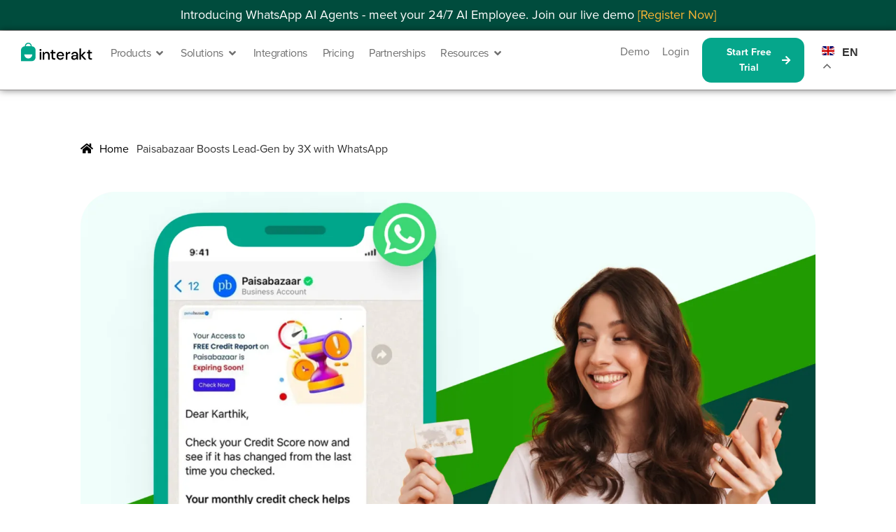

--- FILE ---
content_type: text/html; charset=UTF-8
request_url: https://www.interakt.shop/enterprise/case-study/paisabazaar-boosts-lead-gen/
body_size: 73033
content:
<!DOCTYPE html>
<html lang="en-US" prefix="og: https://ogp.me/ns#"> <head><meta http-equiv="Content-Type" content="text/html;charset=UTF-8"><script>document.seraph_accel_usbpb=document.createElement;seraph_accel_izrbpb={add:function(b,a=10){void 0===this.a[a]&&(this.a[a]=[]);this.a[a].push(b)},a:{}}</script> <meta name="viewport" content="width=device-width, initial-scale=1.0, viewport-fit=cover">  <title>Paisabazaar Boosts Lead-Gen by 3X with WhatsApp​ - Interakt</title> <meta name="description" content="Learn how Paisabazaar leveraged Interakt's WhatsApp Business API to boost their lead generation process."> <meta name="robots" content="follow, index, max-snippet:-1, max-video-preview:-1, max-image-preview:large"> <link rel="canonical" href="https://www.interakt.shop/enterprise/case-study/paisabazaar-boosts-lead-gen/"> <meta property="og:locale" content="en_US"> <meta property="og:type" content="article"> <meta property="og:title" content="Paisabazaar Boosts Lead-Gen by 3X with WhatsApp​ - Interakt"> <meta property="og:description" content="Learn how Paisabazaar leveraged Interakt's WhatsApp Business API to boost their lead generation process."> <meta property="og:url" content="https://www.interakt.shop/enterprise/case-study/paisabazaar-boosts-lead-gen/"> <meta property="og:site_name" content="Interakt.shop"> <meta property="og:updated_time" content="2025-03-06T15:33:59+05:30"> <meta property="og:image" content="https://www.interakt.shop/wp-content/uploads/2023/08/image-126-1024x694.png"> <meta property="og:image:secure_url" content="https://www.interakt.shop/wp-content/uploads/2023/08/image-126-1024x694.png"> <meta property="og:image:width" content="640"> <meta property="og:image:height" content="434"> <meta property="og:image:alt" content="Paisabazaar with WhatsApp Business API"> <meta property="og:image:type" content="image/png"> <meta name="twitter:card" content="summary_large_image"> <meta name="twitter:title" content="Paisabazaar Boosts Lead-Gen by 3X with WhatsApp​ - Interakt"> <meta name="twitter:description" content="Learn how Paisabazaar leveraged Interakt's WhatsApp Business API to boost their lead generation process."> <meta name="twitter:image" content="https://www.interakt.shop/wp-content/uploads/2023/08/image-126-1024x694.png"> <link rel="dns-prefetch" href="//cdn.jsdelivr.net">                                        <script src="https://www.interakt.shop/wp-includes/js/jquery/jquery.min.js?ver=3.7.1" id="jquery-core-js" type="o/js-lzl"></script> <script src="https://www.interakt.shop/wp-includes/js/jquery/jquery-migrate.min.js?ver=3.4.1" id="jquery-migrate-js" type="o/js-lzl"></script> <script src="https://www.interakt.shop/wp-content/plugins/elementor/assets/lib/font-awesome/js/v4-shims.min.js?ver=3.33.1" id="font-awesome-4-shim-js" type="o/js-lzl"></script> <link rel="https://api.w.org/" href="https://www.interakt.shop/wp-json/"><link rel="EditURI" type="application/rsd+xml" title="RSD" href="https://www.interakt.shop/xmlrpc.php?rsd"> <link rel="shortlink" href="https://www.interakt.shop/?p=33606"> <link rel="alternate" title="oEmbed (JSON)" type="application/json+oembed" href="https://www.interakt.shop/wp-json/oembed/1.0/embed?url=https%3A%2F%2Fwww.interakt.shop%2Fenterprise%2Fcase-study%2Fpaisabazaar-boosts-lead-gen%2F"> <link rel="alternate" title="oEmbed (XML)" type="text/xml+oembed" href="https://www.interakt.shop/wp-json/oembed/1.0/embed?url=https%3A%2F%2Fwww.interakt.shop%2Fenterprise%2Fcase-study%2Fpaisabazaar-boosts-lead-gen%2F&amp;format=xml">    <link rel="shortcut icon" href="https://www.interakt.shop/wp-content/themes/interakt/admin/images/favicon.ico"> <link rel="preconnect" href="https://fonts.gstatic.com" crossorigin>   <meta name="generator" content="Elementor 3.33.1; features: additional_custom_breakpoints; settings: css_print_method-external, google_font-disabled, font_display-auto"> <script type="o/js-lzl">(function(w,d,s,l,i){w[l]=w[l]||[];w[l].push({'gtm.start':
new Date().getTime(),event:'gtm.js'});var f=d.getElementsByTagName(s)[0],
j=d.createElement(s),dl=l!='dataLayer'?'&l='+l:'';j.async=true;j.src=
'https://www.googletagmanager.com/gtm.js?id='+i+dl;f.parentNode.insertBefore(j,f);
})(window,document,'script','dataLayer','GTM-KM57F94');</script>  <link rel="icon" href="https://www.interakt.shop/wp-content/uploads/2025/03/Interakt-FAV.svg" sizes="32x32"> <link rel="icon" href="https://www.interakt.shop/wp-content/uploads/2025/03/Interakt-FAV.svg" sizes="192x192"> <link rel="apple-touch-icon" href="https://www.interakt.shop/wp-content/uploads/2025/03/Interakt-FAV.svg"> <meta name="msapplication-TileImage" content="https://www.interakt.shop/wp-content/uploads/2025/03/Interakt-FAV.svg">   <noscript><style>.lzl{display:none!important;}</style></noscript><style>img.lzl,img.lzl-ing{opacity:0.01;}img.lzl-ed{transition:opacity .25s ease-in-out;}</style><style>img:is([sizes="auto" i],[sizes^="auto," i]){contain-intrinsic-size:3000px 1500px}</style><link rel="stylesheet/lzl-nc" href="data:text/css,"><noscript lzl=""><link rel="stylesheet" href="data:text/css,"></noscript><link href="data:text/css," rel="stylesheet/lzl-nc"><noscript lzl=""><link href="data:text/css," rel="stylesheet"></noscript><style>@font-face{font-family:"proxima-nova";src:url("https://use.typekit.net/af/2555e1/00000000000000007735e603/30/l?primer=7cdcb44be4a7db8877ffa5c0007b8dd865b3bbc383831fe2ea177f62257a9191&fvd=n7&v=3") format("woff2"),url("https://use.typekit.net/af/2555e1/00000000000000007735e603/30/d?primer=7cdcb44be4a7db8877ffa5c0007b8dd865b3bbc383831fe2ea177f62257a9191&fvd=n7&v=3") format("woff"),url("https://use.typekit.net/af/2555e1/00000000000000007735e603/30/a?primer=7cdcb44be4a7db8877ffa5c0007b8dd865b3bbc383831fe2ea177f62257a9191&fvd=n7&v=3") format("opentype");font-style:normal;font-weight:700;font-stretch:normal;font-display:swap}@font-face{font-family:"proxima-nova";src:url("https://use.typekit.net/af/4de20a/00000000000000007735e604/30/l?primer=7cdcb44be4a7db8877ffa5c0007b8dd865b3bbc383831fe2ea177f62257a9191&fvd=i7&v=3") format("woff2"),url("https://use.typekit.net/af/4de20a/00000000000000007735e604/30/d?primer=7cdcb44be4a7db8877ffa5c0007b8dd865b3bbc383831fe2ea177f62257a9191&fvd=i7&v=3") format("woff"),url("https://use.typekit.net/af/4de20a/00000000000000007735e604/30/a?primer=7cdcb44be4a7db8877ffa5c0007b8dd865b3bbc383831fe2ea177f62257a9191&fvd=i7&v=3") format("opentype");font-style:italic;font-weight:700;font-stretch:normal;font-display:swap}@font-face{font-family:"proxima-nova";src:url("https://use.typekit.net/af/8738d8/00000000000000007735e611/30/l?primer=7cdcb44be4a7db8877ffa5c0007b8dd865b3bbc383831fe2ea177f62257a9191&fvd=n8&v=3") format("woff2"),url("https://use.typekit.net/af/8738d8/00000000000000007735e611/30/d?primer=7cdcb44be4a7db8877ffa5c0007b8dd865b3bbc383831fe2ea177f62257a9191&fvd=n8&v=3") format("woff"),url("https://use.typekit.net/af/8738d8/00000000000000007735e611/30/a?primer=7cdcb44be4a7db8877ffa5c0007b8dd865b3bbc383831fe2ea177f62257a9191&fvd=n8&v=3") format("opentype");font-style:normal;font-weight:800;font-stretch:normal;font-display:swap}@font-face{font-family:"proxima-nova";src:url("https://use.typekit.net/af/58acf5/00000000000000007735e622/30/l?primer=7cdcb44be4a7db8877ffa5c0007b8dd865b3bbc383831fe2ea177f62257a9191&fvd=i8&v=3") format("woff2"),url("https://use.typekit.net/af/58acf5/00000000000000007735e622/30/d?primer=7cdcb44be4a7db8877ffa5c0007b8dd865b3bbc383831fe2ea177f62257a9191&fvd=i8&v=3") format("woff"),url("https://use.typekit.net/af/58acf5/00000000000000007735e622/30/a?primer=7cdcb44be4a7db8877ffa5c0007b8dd865b3bbc383831fe2ea177f62257a9191&fvd=i8&v=3") format("opentype");font-style:italic;font-weight:800;font-stretch:normal;font-display:swap}@font-face{font-family:"proxima-nova";src:url("https://use.typekit.net/af/78aca8/00000000000000007735e60d/30/l?primer=7cdcb44be4a7db8877ffa5c0007b8dd865b3bbc383831fe2ea177f62257a9191&fvd=n6&v=3") format("woff2"),url("https://use.typekit.net/af/78aca8/00000000000000007735e60d/30/d?primer=7cdcb44be4a7db8877ffa5c0007b8dd865b3bbc383831fe2ea177f62257a9191&fvd=n6&v=3") format("woff"),url("https://use.typekit.net/af/78aca8/00000000000000007735e60d/30/a?primer=7cdcb44be4a7db8877ffa5c0007b8dd865b3bbc383831fe2ea177f62257a9191&fvd=n6&v=3") format("opentype");font-style:normal;font-weight:600;font-stretch:normal;font-display:swap}@font-face{font-family:"proxima-nova";src:url("https://use.typekit.net/af/144da4/00000000000000007735e619/30/l?primer=7cdcb44be4a7db8877ffa5c0007b8dd865b3bbc383831fe2ea177f62257a9191&fvd=i6&v=3") format("woff2"),url("https://use.typekit.net/af/144da4/00000000000000007735e619/30/d?primer=7cdcb44be4a7db8877ffa5c0007b8dd865b3bbc383831fe2ea177f62257a9191&fvd=i6&v=3") format("woff"),url("https://use.typekit.net/af/144da4/00000000000000007735e619/30/a?primer=7cdcb44be4a7db8877ffa5c0007b8dd865b3bbc383831fe2ea177f62257a9191&fvd=i6&v=3") format("opentype");font-style:italic;font-weight:600;font-stretch:normal;font-display:swap}@font-face{font-family:"proxima-nova";src:url("https://use.typekit.net/af/efe4a5/00000000000000007735e609/30/l?primer=7cdcb44be4a7db8877ffa5c0007b8dd865b3bbc383831fe2ea177f62257a9191&fvd=n4&v=3") format("woff2"),url("https://use.typekit.net/af/efe4a5/00000000000000007735e609/30/d?primer=7cdcb44be4a7db8877ffa5c0007b8dd865b3bbc383831fe2ea177f62257a9191&fvd=n4&v=3") format("woff"),url("https://use.typekit.net/af/efe4a5/00000000000000007735e609/30/a?primer=7cdcb44be4a7db8877ffa5c0007b8dd865b3bbc383831fe2ea177f62257a9191&fvd=n4&v=3") format("opentype");font-style:normal;font-weight:400;font-stretch:normal;font-display:swap}@font-face{font-family:"proxima-nova";src:url("https://use.typekit.net/af/3322cc/00000000000000007735e616/30/l?primer=7cdcb44be4a7db8877ffa5c0007b8dd865b3bbc383831fe2ea177f62257a9191&fvd=i4&v=3") format("woff2"),url("https://use.typekit.net/af/3322cc/00000000000000007735e616/30/d?primer=7cdcb44be4a7db8877ffa5c0007b8dd865b3bbc383831fe2ea177f62257a9191&fvd=i4&v=3") format("woff"),url("https://use.typekit.net/af/3322cc/00000000000000007735e616/30/a?primer=7cdcb44be4a7db8877ffa5c0007b8dd865b3bbc383831fe2ea177f62257a9191&fvd=i4&v=3") format("opentype");font-style:italic;font-weight:400;font-stretch:normal;font-display:swap}</style><link rel="stylesheet/lzl-nc" href="/wp-content/cache/seraphinite-accelerator/s/m/d/css/45ee14eec95f0c17154f61bb0bd78fc3.37.css"><noscript lzl=""><link rel="stylesheet" href="/wp-content/cache/seraphinite-accelerator/s/m/d/css/45ee14eec95f0c17154f61bb0bd78fc3.37.css"></noscript><style id="classic-theme-styles-inline-css"></style><link id="classic-theme-styles-inline-css-nonCrit" rel="stylesheet/lzl-nc" href="/wp-content/cache/seraphinite-accelerator/s/m/d/css/20b431ab6ecd62bdb35135b32eb9456a.100.css"><noscript lzl=""><link rel="stylesheet" href="/wp-content/cache/seraphinite-accelerator/s/m/d/css/20b431ab6ecd62bdb35135b32eb9456a.100.css"></noscript><style id="global-styles-inline-css">:root{--wp--preset--aspect-ratio--square:1;--wp--preset--aspect-ratio--4-3:4/3;--wp--preset--aspect-ratio--3-4:3/4;--wp--preset--aspect-ratio--3-2:3/2;--wp--preset--aspect-ratio--2-3:2/3;--wp--preset--aspect-ratio--16-9:16/9;--wp--preset--aspect-ratio--9-16:9/16;--wp--preset--color--black:#000;--wp--preset--color--cyan-bluish-gray:#abb8c3;--wp--preset--color--white:#fff;--wp--preset--color--pale-pink:#f78da7;--wp--preset--color--vivid-red:#cf2e2e;--wp--preset--color--luminous-vivid-orange:#ff6900;--wp--preset--color--luminous-vivid-amber:#fcb900;--wp--preset--color--light-green-cyan:#7bdcb5;--wp--preset--color--vivid-green-cyan:#00d084;--wp--preset--color--pale-cyan-blue:#8ed1fc;--wp--preset--color--vivid-cyan-blue:#0693e3;--wp--preset--color--vivid-purple:#9b51e0;--wp--preset--gradient--vivid-cyan-blue-to-vivid-purple:linear-gradient(135deg,rgba(6,147,227,1) 0%,#9b51e0 100%);--wp--preset--gradient--light-green-cyan-to-vivid-green-cyan:linear-gradient(135deg,#7adcb4 0%,#00d082 100%);--wp--preset--gradient--luminous-vivid-amber-to-luminous-vivid-orange:linear-gradient(135deg,rgba(252,185,0,1) 0%,rgba(255,105,0,1) 100%);--wp--preset--gradient--luminous-vivid-orange-to-vivid-red:linear-gradient(135deg,rgba(255,105,0,1) 0%,#cf2e2e 100%);--wp--preset--gradient--very-light-gray-to-cyan-bluish-gray:linear-gradient(135deg,#eee 0%,#a9b8c3 100%);--wp--preset--gradient--cool-to-warm-spectrum:linear-gradient(135deg,#4aeadc 0%,#9778d1 20%,#cf2aba 40%,#ee2c82 60%,#fb6962 80%,#fef84c 100%);--wp--preset--gradient--blush-light-purple:linear-gradient(135deg,#ffceec 0%,#9896f0 100%);--wp--preset--gradient--blush-bordeaux:linear-gradient(135deg,#fecda5 0%,#fe2d2d 50%,#6b003e 100%);--wp--preset--gradient--luminous-dusk:linear-gradient(135deg,#ffcb70 0%,#c751c0 50%,#4158d0 100%);--wp--preset--gradient--pale-ocean:linear-gradient(135deg,#fff5cb 0%,#b6e3d4 50%,#33a7b5 100%);--wp--preset--gradient--electric-grass:linear-gradient(135deg,#caf880 0%,#71ce7e 100%);--wp--preset--gradient--midnight:linear-gradient(135deg,#020381 0%,#2874fc 100%);--wp--preset--font-size--small:13px;--wp--preset--font-size--medium:20px;--wp--preset--font-size--large:36px;--wp--preset--font-size--x-large:42px;--wp--preset--spacing--20:.44rem;--wp--preset--spacing--30:.67rem;--wp--preset--spacing--40:1rem;--wp--preset--spacing--50:1.5rem;--wp--preset--spacing--60:2.25rem;--wp--preset--spacing--70:3.38rem;--wp--preset--spacing--80:5.06rem;--wp--preset--shadow--natural:6px 6px 9px rgba(0,0,0,.2);--wp--preset--shadow--deep:12px 12px 50px rgba(0,0,0,.4);--wp--preset--shadow--sharp:6px 6px 0px rgba(0,0,0,.2);--wp--preset--shadow--outlined:6px 6px 0px -3px rgba(255,255,255,1),6px 6px rgba(0,0,0,1);--wp--preset--shadow--crisp:6px 6px 0px rgba(0,0,0,1)}</style><link id="global-styles-inline-css-nonCrit" rel="stylesheet/lzl-nc" href="/wp-content/cache/seraphinite-accelerator/s/m/d/css/28b888b54d8b0f0d30da14539989c003.1712.css"><noscript lzl=""><link rel="stylesheet" href="/wp-content/cache/seraphinite-accelerator/s/m/d/css/28b888b54d8b0f0d30da14539989c003.1712.css"></noscript><style id="swiper-css-css-crit" media="all">@font-face{font-family:swiper-icons;src:url("https://www.interakt.shop/wp-content/cache/seraphinite-accelerator/s/m/d/font/45c7526dfc7fbcec23f42f2091b55a12.660.woff");font-weight:400;font-style:normal;font-display:swap}:root{--swiper-theme-color:#007aff}:host{position:relative;display:block;margin-left:auto;margin-right:auto;z-index:1}.swiper{margin-left:auto;margin-right:auto;position:relative;overflow:hidden;list-style:none;padding:0;z-index:1;display:block}.swiper-wrapper{position:relative;width:100%;height:100%;z-index:1;display:flex;transition-property:transform;transition-timing-function:var(--swiper-wrapper-transition-timing-function,initial);box-sizing:content-box}.swiper-android .swiper-slide,.swiper-ios .swiper-slide,.swiper-wrapper{transform:translate3d(0px,0,0)}.swiper-slide{flex-shrink:0;width:100%;height:100%;position:relative;transition-property:transform;display:block}@keyframes swiper-preloader-spin{0%{transform:rotate(0deg)}100%{transform:rotate(360deg)}}:root{--swiper-navigation-size:44px}.swiper-button-next svg,.swiper-button-prev svg{width:100%;height:100%;object-fit:contain;transform-origin:center}.swiper-rtl .swiper-button-next svg,.swiper-rtl .swiper-button-prev svg{transform:rotate(180deg)}</style><link rel="stylesheet/lzl-nc" id="swiper-css-css" href="/wp-content/cache/seraphinite-accelerator/s/m/d/css/2356dc52e34c4bd3d91420274a144054.3a1d.css" media="all"><noscript lzl=""><link rel="stylesheet" href="/wp-content/cache/seraphinite-accelerator/s/m/d/css/2356dc52e34c4bd3d91420274a144054.3a1d.css" media="all"></noscript><style id="megamenu-css-crit" media="all">#mega-menu-wrap-menu-1,#mega-menu-wrap-menu-1 #mega-menu-menu-1,#mega-menu-wrap-menu-1 #mega-menu-menu-1 ul.mega-sub-menu,#mega-menu-wrap-menu-1 #mega-menu-menu-1 li.mega-menu-item,#mega-menu-wrap-menu-1 #mega-menu-menu-1 li.mega-menu-row,#mega-menu-wrap-menu-1 #mega-menu-menu-1 li.mega-menu-column,#mega-menu-wrap-menu-1 #mega-menu-menu-1 a.mega-menu-link,#mega-menu-wrap-menu-1 #mega-menu-menu-1 span.mega-menu-badge{transition:none;border-radius:0;box-shadow:none;background:0 0;border:0;bottom:auto;box-sizing:border-box;clip:auto;color:black;display:block;float:none;font-family:inherit;font-size:16px;height:auto;left:auto;line-height:1.7;list-style-type:none;margin:0;min-height:auto;max-height:none;min-width:auto;max-width:none;opacity:1;outline:none;overflow:visible;padding:0;position:relative;pointer-events:auto;right:auto;text-align:left;text-decoration:none;text-indent:0;text-transform:none;transform:none;top:auto;vertical-align:baseline;visibility:inherit;width:auto;word-wrap:break-word;white-space:normal}#mega-menu-wrap-menu-1:before,#mega-menu-wrap-menu-1:after,#mega-menu-wrap-menu-1 #mega-menu-menu-1:before,#mega-menu-wrap-menu-1 #mega-menu-menu-1:after,#mega-menu-wrap-menu-1 #mega-menu-menu-1 ul.mega-sub-menu:before,#mega-menu-wrap-menu-1 #mega-menu-menu-1 ul.mega-sub-menu:after,#mega-menu-wrap-menu-1 #mega-menu-menu-1 li.mega-menu-item:before,#mega-menu-wrap-menu-1 #mega-menu-menu-1 li.mega-menu-item:after,#mega-menu-wrap-menu-1 #mega-menu-menu-1 li.mega-menu-row:before,#mega-menu-wrap-menu-1 #mega-menu-menu-1 li.mega-menu-row:after,#mega-menu-wrap-menu-1 #mega-menu-menu-1 li.mega-menu-column:before,#mega-menu-wrap-menu-1 #mega-menu-menu-1 li.mega-menu-column:after,#mega-menu-wrap-menu-1 #mega-menu-menu-1 a.mega-menu-link:before,#mega-menu-wrap-menu-1 #mega-menu-menu-1 a.mega-menu-link:after,#mega-menu-wrap-menu-1 #mega-menu-menu-1 span.mega-menu-badge:before,#mega-menu-wrap-menu-1 #mega-menu-menu-1 span.mega-menu-badge:after{display:none}#mega-menu-wrap-menu-1{border-radius:0}@media only screen and (min-width:1101px){#mega-menu-wrap-menu-1{background:rgba(34,34,34,0)}}#mega-menu-wrap-menu-1 #mega-menu-menu-1{text-align:left;padding:0}#mega-menu-wrap-menu-1 #mega-menu-menu-1 input,#mega-menu-wrap-menu-1 #mega-menu-menu-1 img{max-width:100%}@media only screen and (max-width:1100px){#mega-menu-wrap-menu-1 #mega-menu-menu-1>li.mega-menu-item.mega-multi-line>a.mega-menu-link br{display:none}}@media only screen and (max-width:1100px){#mega-menu-wrap-menu-1:after{content:"";display:table;clear:both}}#mega-menu-wrap-menu-1{clear:both}</style><link rel="stylesheet/lzl-nc" id="megamenu-css" href="https://www.interakt.shop/wp-content/cache/seraphinite-accelerator/s/m/d/css/c7f20e2e8b73ccc09d80d45d0f90999d.df88.css" media="all"><noscript lzl=""><link rel="stylesheet" href="https://www.interakt.shop/wp-content/cache/seraphinite-accelerator/s/m/d/css/c7f20e2e8b73ccc09d80d45d0f90999d.df88.css" media="all"></noscript><style id="dashicons-css-crit" media="all">@font-face{font-family:dashicons;src:url("/wp-includes/css/../fonts/dashicons.eot?99ac726223c749443b642ce33df8b800");src:url("/wp-includes/css/../fonts/dashicons.eot?99ac726223c749443b642ce33df8b800#iefix") format("embedded-opentype"),url("/wp-content/cache/seraphinite-accelerator/s/m/d/font/9801990d3f2de19a2d2f6ba5fa20cd2d.7bf0.woff") format("woff"),url("/wp-includes/css/../fonts/dashicons.ttf?99ac726223c749443b642ce33df8b800") format("truetype");font-weight:400;font-style:normal;font-display:swap}.dashicons,.dashicons-before:before{font-family:dashicons;display:inline-block;line-height:1;font-weight:400;font-style:normal;speak:never;text-decoration:inherit;text-transform:none;text-rendering:auto;-webkit-font-smoothing:antialiased;-moz-osx-font-smoothing:grayscale;width:20px;height:20px;font-size:20px;vertical-align:top;text-align:center;transition:color .1s ease-in}.dashicons-share:before{content:""}</style><link rel="stylesheet/lzl-nc" id="dashicons-css" href="https://www.interakt.shop/wp-content/cache/seraphinite-accelerator/s/m/d/css/4518b71fd69ab677734a9350d7c42242.3b47.css" media="all"><noscript lzl=""><link rel="stylesheet" href="https://www.interakt.shop/wp-content/cache/seraphinite-accelerator/s/m/d/css/4518b71fd69ab677734a9350d7c42242.3b47.css" media="all"></noscript><style id="codearoma-style-css-i0-crit" media="all">@font-face{font-family:"Karla";font-style:italic;font-weight:200;src:url("https://fonts.gstatic.com/s/karla/v33/qkBVXvYC6trAT7RQHtCe4YZO.woff2") format("woff2");unicode-range:U+0100-02BA,U+02BD-02C5,U+02C7-02CC,U+02CE-02D7,U+02DD-02FF,U+0304,U+0308,U+0329,U+1D00-1DBF,U+1E00-1E9F,U+1EF2-1EFF,U+2020,U+20A0-20AB,U+20AD-20C0,U+2113,U+2C60-2C7F,U+A720-A7FF;font-display:swap}@font-face{font-family:"Karla";font-style:italic;font-weight:200;src:url("https://fonts.gstatic.com/s/karla/v33/qkBVXvYC6trAT7RQHt6e4Q.woff2") format("woff2");unicode-range:U+0000-00FF,U+0131,U+0152-0153,U+02BB-02BC,U+02C6,U+02DA,U+02DC,U+0304,U+0308,U+0329,U+2000-206F,U+20AC,U+2122,U+2191,U+2193,U+2212,U+2215,U+FEFF,U+FFFD;font-display:swap}@font-face{font-family:"Karla";font-style:italic;font-weight:300;src:url("https://fonts.gstatic.com/s/karla/v33/qkBVXvYC6trAT7RQHtCe4YZO.woff2") format("woff2");unicode-range:U+0100-02BA,U+02BD-02C5,U+02C7-02CC,U+02CE-02D7,U+02DD-02FF,U+0304,U+0308,U+0329,U+1D00-1DBF,U+1E00-1E9F,U+1EF2-1EFF,U+2020,U+20A0-20AB,U+20AD-20C0,U+2113,U+2C60-2C7F,U+A720-A7FF;font-display:swap}@font-face{font-family:"Karla";font-style:italic;font-weight:300;src:url("https://fonts.gstatic.com/s/karla/v33/qkBVXvYC6trAT7RQHt6e4Q.woff2") format("woff2");unicode-range:U+0000-00FF,U+0131,U+0152-0153,U+02BB-02BC,U+02C6,U+02DA,U+02DC,U+0304,U+0308,U+0329,U+2000-206F,U+20AC,U+2122,U+2191,U+2193,U+2212,U+2215,U+FEFF,U+FFFD;font-display:swap}@font-face{font-family:"Karla";font-style:italic;font-weight:400;src:url("https://fonts.gstatic.com/s/karla/v33/qkBVXvYC6trAT7RQHtCe4YZO.woff2") format("woff2");unicode-range:U+0100-02BA,U+02BD-02C5,U+02C7-02CC,U+02CE-02D7,U+02DD-02FF,U+0304,U+0308,U+0329,U+1D00-1DBF,U+1E00-1E9F,U+1EF2-1EFF,U+2020,U+20A0-20AB,U+20AD-20C0,U+2113,U+2C60-2C7F,U+A720-A7FF;font-display:swap}@font-face{font-family:"Karla";font-style:italic;font-weight:400;src:url("https://fonts.gstatic.com/s/karla/v33/qkBVXvYC6trAT7RQHt6e4Q.woff2") format("woff2");unicode-range:U+0000-00FF,U+0131,U+0152-0153,U+02BB-02BC,U+02C6,U+02DA,U+02DC,U+0304,U+0308,U+0329,U+2000-206F,U+20AC,U+2122,U+2191,U+2193,U+2212,U+2215,U+FEFF,U+FFFD;font-display:swap}@font-face{font-family:"Karla";font-style:italic;font-weight:500;src:url("https://fonts.gstatic.com/s/karla/v33/qkBVXvYC6trAT7RQHtCe4YZO.woff2") format("woff2");unicode-range:U+0100-02BA,U+02BD-02C5,U+02C7-02CC,U+02CE-02D7,U+02DD-02FF,U+0304,U+0308,U+0329,U+1D00-1DBF,U+1E00-1E9F,U+1EF2-1EFF,U+2020,U+20A0-20AB,U+20AD-20C0,U+2113,U+2C60-2C7F,U+A720-A7FF;font-display:swap}@font-face{font-family:"Karla";font-style:italic;font-weight:500;src:url("https://fonts.gstatic.com/s/karla/v33/qkBVXvYC6trAT7RQHt6e4Q.woff2") format("woff2");unicode-range:U+0000-00FF,U+0131,U+0152-0153,U+02BB-02BC,U+02C6,U+02DA,U+02DC,U+0304,U+0308,U+0329,U+2000-206F,U+20AC,U+2122,U+2191,U+2193,U+2212,U+2215,U+FEFF,U+FFFD;font-display:swap}@font-face{font-family:"Karla";font-style:italic;font-weight:600;src:url("https://fonts.gstatic.com/s/karla/v33/qkBVXvYC6trAT7RQHtCe4YZO.woff2") format("woff2");unicode-range:U+0100-02BA,U+02BD-02C5,U+02C7-02CC,U+02CE-02D7,U+02DD-02FF,U+0304,U+0308,U+0329,U+1D00-1DBF,U+1E00-1E9F,U+1EF2-1EFF,U+2020,U+20A0-20AB,U+20AD-20C0,U+2113,U+2C60-2C7F,U+A720-A7FF;font-display:swap}@font-face{font-family:"Karla";font-style:italic;font-weight:600;src:url("https://fonts.gstatic.com/s/karla/v33/qkBVXvYC6trAT7RQHt6e4Q.woff2") format("woff2");unicode-range:U+0000-00FF,U+0131,U+0152-0153,U+02BB-02BC,U+02C6,U+02DA,U+02DC,U+0304,U+0308,U+0329,U+2000-206F,U+20AC,U+2122,U+2191,U+2193,U+2212,U+2215,U+FEFF,U+FFFD;font-display:swap}@font-face{font-family:"Karla";font-style:italic;font-weight:700;src:url("https://fonts.gstatic.com/s/karla/v33/qkBVXvYC6trAT7RQHtCe4YZO.woff2") format("woff2");unicode-range:U+0100-02BA,U+02BD-02C5,U+02C7-02CC,U+02CE-02D7,U+02DD-02FF,U+0304,U+0308,U+0329,U+1D00-1DBF,U+1E00-1E9F,U+1EF2-1EFF,U+2020,U+20A0-20AB,U+20AD-20C0,U+2113,U+2C60-2C7F,U+A720-A7FF;font-display:swap}@font-face{font-family:"Karla";font-style:italic;font-weight:700;src:url("https://fonts.gstatic.com/s/karla/v33/qkBVXvYC6trAT7RQHt6e4Q.woff2") format("woff2");unicode-range:U+0000-00FF,U+0131,U+0152-0153,U+02BB-02BC,U+02C6,U+02DA,U+02DC,U+0304,U+0308,U+0329,U+2000-206F,U+20AC,U+2122,U+2191,U+2193,U+2212,U+2215,U+FEFF,U+FFFD;font-display:swap}@font-face{font-family:"Karla";font-style:italic;font-weight:800;src:url("https://fonts.gstatic.com/s/karla/v33/qkBVXvYC6trAT7RQHtCe4YZO.woff2") format("woff2");unicode-range:U+0100-02BA,U+02BD-02C5,U+02C7-02CC,U+02CE-02D7,U+02DD-02FF,U+0304,U+0308,U+0329,U+1D00-1DBF,U+1E00-1E9F,U+1EF2-1EFF,U+2020,U+20A0-20AB,U+20AD-20C0,U+2113,U+2C60-2C7F,U+A720-A7FF;font-display:swap}@font-face{font-family:"Karla";font-style:italic;font-weight:800;src:url("https://fonts.gstatic.com/s/karla/v33/qkBVXvYC6trAT7RQHt6e4Q.woff2") format("woff2");unicode-range:U+0000-00FF,U+0131,U+0152-0153,U+02BB-02BC,U+02C6,U+02DA,U+02DC,U+0304,U+0308,U+0329,U+2000-206F,U+20AC,U+2122,U+2191,U+2193,U+2212,U+2215,U+FEFF,U+FFFD;font-display:swap}@font-face{font-family:"Karla";font-style:normal;font-weight:200;src:url("https://fonts.gstatic.com/s/karla/v33/qkBbXvYC6trAT7RbLtyG5Q.woff2") format("woff2");unicode-range:U+0100-02BA,U+02BD-02C5,U+02C7-02CC,U+02CE-02D7,U+02DD-02FF,U+0304,U+0308,U+0329,U+1D00-1DBF,U+1E00-1E9F,U+1EF2-1EFF,U+2020,U+20A0-20AB,U+20AD-20C0,U+2113,U+2C60-2C7F,U+A720-A7FF;font-display:swap}@font-face{font-family:"Karla";font-style:normal;font-weight:200;src:url("https://fonts.gstatic.com/s/karla/v33/qkBbXvYC6trAT7RVLtw.woff2") format("woff2");unicode-range:U+0000-00FF,U+0131,U+0152-0153,U+02BB-02BC,U+02C6,U+02DA,U+02DC,U+0304,U+0308,U+0329,U+2000-206F,U+20AC,U+2122,U+2191,U+2193,U+2212,U+2215,U+FEFF,U+FFFD;font-display:swap}@font-face{font-family:"Karla";font-style:normal;font-weight:300;src:url("https://fonts.gstatic.com/s/karla/v33/qkBbXvYC6trAT7RbLtyG5Q.woff2") format("woff2");unicode-range:U+0100-02BA,U+02BD-02C5,U+02C7-02CC,U+02CE-02D7,U+02DD-02FF,U+0304,U+0308,U+0329,U+1D00-1DBF,U+1E00-1E9F,U+1EF2-1EFF,U+2020,U+20A0-20AB,U+20AD-20C0,U+2113,U+2C60-2C7F,U+A720-A7FF;font-display:swap}@font-face{font-family:"Karla";font-style:normal;font-weight:300;src:url("https://fonts.gstatic.com/s/karla/v33/qkBbXvYC6trAT7RVLtw.woff2") format("woff2");unicode-range:U+0000-00FF,U+0131,U+0152-0153,U+02BB-02BC,U+02C6,U+02DA,U+02DC,U+0304,U+0308,U+0329,U+2000-206F,U+20AC,U+2122,U+2191,U+2193,U+2212,U+2215,U+FEFF,U+FFFD;font-display:swap}@font-face{font-family:"Karla";font-style:normal;font-weight:400;src:url("https://fonts.gstatic.com/s/karla/v33/qkBbXvYC6trAT7RbLtyG5Q.woff2") format("woff2");unicode-range:U+0100-02BA,U+02BD-02C5,U+02C7-02CC,U+02CE-02D7,U+02DD-02FF,U+0304,U+0308,U+0329,U+1D00-1DBF,U+1E00-1E9F,U+1EF2-1EFF,U+2020,U+20A0-20AB,U+20AD-20C0,U+2113,U+2C60-2C7F,U+A720-A7FF;font-display:swap}@font-face{font-family:"Karla";font-style:normal;font-weight:400;src:url("https://fonts.gstatic.com/s/karla/v33/qkBbXvYC6trAT7RVLtw.woff2") format("woff2");unicode-range:U+0000-00FF,U+0131,U+0152-0153,U+02BB-02BC,U+02C6,U+02DA,U+02DC,U+0304,U+0308,U+0329,U+2000-206F,U+20AC,U+2122,U+2191,U+2193,U+2212,U+2215,U+FEFF,U+FFFD;font-display:swap}@font-face{font-family:"Karla";font-style:normal;font-weight:500;src:url("https://fonts.gstatic.com/s/karla/v33/qkBbXvYC6trAT7RbLtyG5Q.woff2") format("woff2");unicode-range:U+0100-02BA,U+02BD-02C5,U+02C7-02CC,U+02CE-02D7,U+02DD-02FF,U+0304,U+0308,U+0329,U+1D00-1DBF,U+1E00-1E9F,U+1EF2-1EFF,U+2020,U+20A0-20AB,U+20AD-20C0,U+2113,U+2C60-2C7F,U+A720-A7FF;font-display:swap}@font-face{font-family:"Karla";font-style:normal;font-weight:500;src:url("https://fonts.gstatic.com/s/karla/v33/qkBbXvYC6trAT7RVLtw.woff2") format("woff2");unicode-range:U+0000-00FF,U+0131,U+0152-0153,U+02BB-02BC,U+02C6,U+02DA,U+02DC,U+0304,U+0308,U+0329,U+2000-206F,U+20AC,U+2122,U+2191,U+2193,U+2212,U+2215,U+FEFF,U+FFFD;font-display:swap}@font-face{font-family:"Karla";font-style:normal;font-weight:600;src:url("https://fonts.gstatic.com/s/karla/v33/qkBbXvYC6trAT7RbLtyG5Q.woff2") format("woff2");unicode-range:U+0100-02BA,U+02BD-02C5,U+02C7-02CC,U+02CE-02D7,U+02DD-02FF,U+0304,U+0308,U+0329,U+1D00-1DBF,U+1E00-1E9F,U+1EF2-1EFF,U+2020,U+20A0-20AB,U+20AD-20C0,U+2113,U+2C60-2C7F,U+A720-A7FF;font-display:swap}@font-face{font-family:"Karla";font-style:normal;font-weight:600;src:url("https://fonts.gstatic.com/s/karla/v33/qkBbXvYC6trAT7RVLtw.woff2") format("woff2");unicode-range:U+0000-00FF,U+0131,U+0152-0153,U+02BB-02BC,U+02C6,U+02DA,U+02DC,U+0304,U+0308,U+0329,U+2000-206F,U+20AC,U+2122,U+2191,U+2193,U+2212,U+2215,U+FEFF,U+FFFD;font-display:swap}@font-face{font-family:"Karla";font-style:normal;font-weight:700;src:url("https://fonts.gstatic.com/s/karla/v33/qkBbXvYC6trAT7RbLtyG5Q.woff2") format("woff2");unicode-range:U+0100-02BA,U+02BD-02C5,U+02C7-02CC,U+02CE-02D7,U+02DD-02FF,U+0304,U+0308,U+0329,U+1D00-1DBF,U+1E00-1E9F,U+1EF2-1EFF,U+2020,U+20A0-20AB,U+20AD-20C0,U+2113,U+2C60-2C7F,U+A720-A7FF;font-display:swap}@font-face{font-family:"Karla";font-style:normal;font-weight:700;src:url("https://fonts.gstatic.com/s/karla/v33/qkBbXvYC6trAT7RVLtw.woff2") format("woff2");unicode-range:U+0000-00FF,U+0131,U+0152-0153,U+02BB-02BC,U+02C6,U+02DA,U+02DC,U+0304,U+0308,U+0329,U+2000-206F,U+20AC,U+2122,U+2191,U+2193,U+2212,U+2215,U+FEFF,U+FFFD;font-display:swap}@font-face{font-family:"Karla";font-style:normal;font-weight:800;src:url("https://fonts.gstatic.com/s/karla/v33/qkBbXvYC6trAT7RbLtyG5Q.woff2") format("woff2");unicode-range:U+0100-02BA,U+02BD-02C5,U+02C7-02CC,U+02CE-02D7,U+02DD-02FF,U+0304,U+0308,U+0329,U+1D00-1DBF,U+1E00-1E9F,U+1EF2-1EFF,U+2020,U+20A0-20AB,U+20AD-20C0,U+2113,U+2C60-2C7F,U+A720-A7FF;font-display:swap}@font-face{font-family:"Karla";font-style:normal;font-weight:800;src:url("https://fonts.gstatic.com/s/karla/v33/qkBbXvYC6trAT7RVLtw.woff2") format("woff2");unicode-range:U+0000-00FF,U+0131,U+0152-0153,U+02BB-02BC,U+02C6,U+02DA,U+02DC,U+0304,U+0308,U+0329,U+2000-206F,U+20AC,U+2122,U+2191,U+2193,U+2212,U+2215,U+FEFF,U+FFFD;font-display:swap}</style><link href="data:text/css," media="all" rel="stylesheet/lzl-nc" id="codearoma-style-css-i0"><noscript lzl=""><link href="data:text/css," media="all" rel="stylesheet"></noscript><style id="codearoma-style-css-crit" media="all">*{padding:0;margin:0}html{width:100%;height:100%;position:relative;overflow:visible}body{font-family:"Karla",sans-serif;font-size:14px;font-weight:400;line-height:30px;overflow-x:hidden;background-color:#fff;color:#333}html,body,.wrapper{height:100%}h1,h2,h3,h4,h5,h6{color:#000;font-weight:400;line-height:1.2;font-family:"Karla",sans-serif;letter-spacing:0;margin:0}h2{font-size:32px;font-weight:700!important}img{border:none;outline:none;height:auto;max-width:100%}a,.btn,button{transition:all .35s ease-in-out;-webkit-transition:all .35s ease-in-out;-moz-transition:all .35s ease-in-out;-ms-transition:all .35s ease-in-out;-o-transition:all .35s ease-in-out;outline:medium none}a img,iframe{border:none}p{color:#000;font-size:18px;line-height:24px;font-weight:400}ul{margin:0;list-style-type:none}a,a:active,a:focus,a:hover{outline:none;text-decoration:none;color:#232323}a:hover{color:#232323}a{transition:all .35s ease-in-out;-webkit-transition:all .35s ease-in-out;-moz-transition:all .35s ease-in-out;-ms-transition:all .35s ease-in-out;-o-transition:all .35s ease-in-out;text-decoration:none;font-family:"Karla",sans-serif;font-weight:700}b,strong{font-weight:700}.fixed-bg{position:absolute;left:0;bottom:0;height:100%;width:100%}.default-padding,.default-padding-top,.default-padding-bottom,.default-padding-mx{position:relative;z-index:1}.default-padding-bottom{padding-bottom:80px}button,button:focus{border:none!important;box-shadow:inherit!important;outline:inherit!important}header{position:relative}.breadcrumb-area{padding:110px 0 45px;position:relative}.breadcrumb-area .fixed-bg{position:absolute;left:0;bottom:0;height:100%;width:100%;background-repeat:no-repeat}.breadcrumb-area h1{font-weight:700;margin:0;text-transform:capitalize}.breadcrumb-area .breadcrumb{background:#fff;display:inline-block;margin-bottom:0}.breadcrumb-area .breadcrumb li i{margin-right:5px}.breadcrumb-area .breadcrumb li{padding:0;position:relative;z-index:1;padding-right:7px}.breadcrumb-area .breadcrumb li:last-child::after{display:none}.breadcrumb-area .breadcrumb li{font-size:16px;display:inline-block}.svg-shape svg{margin-bottom:-10px}.svg-shape svg.gray{fill:#f3f7fd}.svg-shape svg.light{fill:#fff}.svg-shape svg.theme{fill:#ff4450}.svg-shape svg.dark{fill:#111d30}.svg-shape svg.absolute{position:absolute}.svg-shape svg.absolute.top{top:0;left:0}.svg-shape svg.absolute.bottom{bottom:0;left:0}@-webkit-keyframes zoom{from{-webkit-transform:scale(1,1)}to{-webkit-transform:scale(1.2,1.2)}}@-moz-keyframes zoom{from{-moz-transform:scale(1,1)}to{-moz-transform:scale(1.2,1.2)}}@-o-keyframes zoom{from{-o-transform:scale(1,1)}to{-o-transform:scale(1.2,1.2)}}@keyframes zoom{from{transform:scale(1,1)}to{transform:scale(1.2,1.2)}}#particles-js,#ripple{height:100%;left:0;position:absolute;top:0;width:100%}@keyframes infiUpDown{0%{-webkit-transform:translateY(0px);transform:translateY(0px)}50%{-webkit-transform:translateY(-35px);transform:translateY(-35px)}100%{-webkit-transform:translateY(0px);transform:translateY(0px)}}@-webkit-keyframes infiUpDown{0%{-webkit-transform:translateY(0px);transform:translateY(0px)}50%{-webkit-transform:translateY(-35px);transform:translateY(-35px)}100%{-webkit-transform:translateY(0px);transform:translateY(0px)}}@-webkit-keyframes infinite-move{from{-webkit-transform:translateX(0);transform:translateX(0)}to{-webkit-transform:translateX(88px);transform:translateX(88px)}}@-webkit-keyframes infinite-move{from{-ms-transform:translateX(0);transform:translateX(0)}to{-ms-transform:translateX(88px);transform:translateX(88px)}}@keyframes infinite-move{from{-webkit-transform:translateX(0);transform:translateX(0)}to{-webkit-transform:translateX(88px);transform:translateX(88px)}}@-webkit-keyframes pulse-border{0%{-webkit-transform:translateX(-50%) translateY(-50%) translateZ(0) scale(1);transform:translateX(-50%) translateY(-50%) translateZ(0) scale(1);opacity:1}100%{-webkit-transform:translateX(-50%) translateY(-50%) translateZ(0) scale(1.5);transform:translateX(-50%) translateY(-50%) translateZ(0) scale(1.5);opacity:0}}@keyframes pulse-border{0%{-webkit-transform:translateX(-50%) translateY(-50%) translateZ(0) scale(1);transform:translateX(-50%) translateY(-50%) translateZ(0) scale(1);opacity:1}100%{-webkit-transform:translateX(-50%) translateY(-50%) translateZ(0) scale(1.5);transform:translateX(-50%) translateY(-50%) translateZ(0) scale(1.5);opacity:0}}@keyframes circle-chart-fill{to{stroke-dasharray:0 100}}@keyframes circle-chart-appear{to{opacity:1;transform:translateY(0)}}@keyframes rotate-animation{0%{transform:rotate(0deg)}50%{transform:rotate(180deg)}100%{transform:rotate(360deg)}}.site-preloader svg{position:absolute;top:50%;left:50%;-webkit-transform:translate(-50%,-50%);transform:translate(-50%,-50%)}@-webkit-keyframes rotation{from{-webkit-transform:rotate(0deg);transform:rotate(0deg)}to{-webkit-transform:rotate(360deg);transform:rotate(360deg)}}@keyframes rotation{from{-webkit-transform:rotate(0deg);transform:rotate(0deg)}to{-webkit-transform:rotate(360deg);transform:rotate(360deg)}}.mt-120{margin-top:120px}.mt-156{margin-top:156px}h1{font-size:38px;line-height:44px;color:#333}.blog_details h4 a:hover,.blog-cat li a:hover{color:#00a68b}.blog_details p{margin-top:20px;margin-right:20px;margin-bottom:30px;font-size:16px;float:left}ul.breadcrumb{padding-left:0}.blog-items.case_details{width:82%;margin:auto}.case_study_pic img{width:100%;height:auto}.case_study_pic{width:100%;height:auto}.resource-centre_inner br{content:"A"!important;display:block!important;margin-bottom:.7em!important}.blog-cat li a{position:relative;display:flex;color:#000;font-size:16px;padding:8px 1px;font-weight:600;transition:all 500ms ease;-moz-transition:all 500ms ease;-webkit-transition:all 500ms ease;-ms-transition:all 500ms ease;-o-transition:all 500ms ease;border-bottom:1px solid #ddd;align-items:flex-start;flex-direction:row}.case_content h1,.case_content h2,.case_content h3,.case_content h4,.case_content h5,.case_content h6{margin-bottom:15px!important}@media (max-width:1100px){div#navbar-menu{width:97%}}div#caf-filter-layout3 h2{background:0 0!important;color:#fff!important;color:#014d3e!important;padding:10px;font-size:22px!important;line-height:26px;font-weight:700;text-align:center}.blog_content_case{width:95%;margin:auto}div.asl_m .probox .proclose svg{background:#fff!important;box-shadow:0 0 0 2px rgba(151,151,151,90%)!important}button#wpforms-submit-120{background-color:#f8b83e;background-color:#f8b83e;max-height:none;border-radius:8px;color:#000;font-size:16px;line-height:22px;font-weight:700;padding:9px 15px;position:absolute;right:49px;top:-49px}div#wpforms-425-field_3-container,div#wpforms-425-field_11-container,div#wpforms-425-field_5-container,div#wpforms-425-field_6-container,div#wpforms-425-field_7-container,div#wpforms-425-field_8-container,div#wpforms-425-field_9-container,div#wpforms-425-field_11-container,div#wpforms-425-field_4-container,div#wpforms-425-field_14-container,div#wpforms-425-field_15-container{padding:5px 0}button#wpforms-submit-425{width:100%;margin-right:auto;margin-left:0;padding:12px 0;border-radius:20px;background-color:#f8b434;color:#000;font-size:22px;line-height:26px;font-weight:700}.blog-items.case_details a{color:#288fff}ul.breadcrumb li a{color:#000!important}.blog-items.case_details p{font-size:16px}div#wpforms-1274-field_3-container,div#wpforms-1274-field_4-container,div#wpforms-1274-field_7-container,div#wpforms-1274-field_8-container,div#wpforms-1274-field_9-container,div#wpforms-1274-field_11-container,div#wpforms-1274-field_14-container,div#wpforms-1274-field_15-container,div#wpforms-1274-field_18-container,div#wpforms-1274-field_13-container,div#wpforms-1274-field_17-container{margin-bottom:0;padding-bottom:0}button#wpforms-submit-1274{border-radius:8px;background-color:#f8b434;font-family:Poppins,sans-serif;color:#000;font-size:18px;line-height:24px;font-weight:500;width:100%}</style><link rel="stylesheet/lzl-nc" id="codearoma-style-css" href="https://www.interakt.shop/wp-content/cache/seraphinite-accelerator/s/m/d/css/78e256c947f80e9e6e98a171e4ccb3c9.1e10f.css" media="all"><noscript lzl=""><link rel="stylesheet" href="https://www.interakt.shop/wp-content/cache/seraphinite-accelerator/s/m/d/css/78e256c947f80e9e6e98a171e4ccb3c9.1e10f.css" media="all"></noscript><style id="wpdreams-asl-basic-css-crit" media="all">@keyframes aslAnFadeInDrop{0%{opacity:0;transform:translate(0,-50px)}100%{opacity:1;transform:translate(0,0)}}@-webkit-keyframes aslAnFadeInDrop{0%{opacity:0;transform:translate(0,-50px);-webkit-transform:translate(0,-50px)}100%{opacity:1;transform:translate(0,0);-webkit-transform:translate(0,0)}}@keyframes aslAnFadeOutDrop{0%{opacity:1;transform:translate(0,0);-webkit-transform:translate(0,0)}100%{opacity:0;transform:translate(0,-50px);-webkit-transform:translate(0,-50px)}}@-webkit-keyframes aslAnFadeOutDrop{0%{opacity:1;transform:translate(0,0);-webkit-transform:translate(0,0)}100%{opacity:0;transform:translate(0,-50px);-webkit-transform:translate(0,-50px)}}div.asl_m .probox .promagnifier .innericon svg,div.asl_m .probox .prosettings .innericon svg,div.asl_m .probox .proloading svg{height:100%;width:22px;vertical-align:baseline;display:inline-block}@-webkit-keyframes rotate-simple{0%{-webkit-transform:rotate(0deg);transform:rotate(0deg)}50%{-webkit-transform:rotate(180deg);transform:rotate(180deg)}100%{-webkit-transform:rotate(360deg);transform:rotate(360deg)}}@keyframes rotate-simple{0%{-webkit-transform:rotate(0deg);transform:rotate(0deg)}50%{-webkit-transform:rotate(180deg);transform:rotate(180deg)}100%{-webkit-transform:rotate(360deg);transform:rotate(360deg)}}div.asl_m .probox .proclose svg{background:#333;border-radius:50%;position:absolute;top:50%;width:20px;height:20px;margin-top:-10px;left:50%;margin-left:-10px;fill:#fefefe;padding:4px;box-sizing:border-box;box-shadow:0 0 0 2px rgba(255,255,255,.9)}#asl_hidden_data{display:none!important}</style><link rel="stylesheet/lzl-nc" id="wpdreams-asl-basic-css" href="https://www.interakt.shop/wp-content/cache/seraphinite-accelerator/s/m/d/css/511dc4a8f6f07ebf18775760a7045a49.33d3.css" media="all"><noscript lzl=""><link rel="stylesheet" href="https://www.interakt.shop/wp-content/cache/seraphinite-accelerator/s/m/d/css/511dc4a8f6f07ebf18775760a7045a49.33d3.css" media="all"></noscript><style id="wpdreams-asl-instance-css-crit" media="all">div.asl_w .probox .promagnifier .innericon svg{fill:#363636}div.asl_w .probox .prosettings .innericon svg{fill:#363636}</style><link rel="stylesheet/lzl-nc" id="wpdreams-asl-instance-css" href="https://www.interakt.shop/wp-content/cache/seraphinite-accelerator/s/m/d/css/a90b2425e4572beb7c3d4402be57c622.1865.css" media="all"><noscript lzl=""><link rel="stylesheet" href="https://www.interakt.shop/wp-content/cache/seraphinite-accelerator/s/m/d/css/a90b2425e4572beb7c3d4402be57c622.1865.css" media="all"></noscript><style id="elementor-frontend-css-crit" media="all">:root{--direction-multiplier:1}body.rtl,html[dir=rtl]{--direction-multiplier:-1}.elementor-screen-only,.screen-reader-text,.screen-reader-text span,.ui-helper-hidden-accessible{height:1px;margin:-1px;overflow:hidden;padding:0;position:absolute;top:-10000em;width:1px;clip:rect(0,0,0,0);border:0}.elementor *,.elementor :after,.elementor :before{box-sizing:border-box}.elementor a{box-shadow:none;text-decoration:none}.elementor img{border:none;border-radius:0;box-shadow:none;height:auto;max-width:100%}.elementor-element{--flex-direction:initial;--flex-wrap:initial;--justify-content:initial;--align-items:initial;--align-content:initial;--gap:initial;--flex-basis:initial;--flex-grow:initial;--flex-shrink:initial;--order:initial;--align-self:initial;align-self:var(--align-self);flex-basis:var(--flex-basis);flex-grow:var(--flex-grow);flex-shrink:var(--flex-shrink);order:var(--order)}.elementor-element:where(.e-con-full,.elementor-widget){align-content:var(--align-content);align-items:var(--align-items);flex-direction:var(--flex-direction);flex-wrap:var(--flex-wrap);gap:var(--row-gap) var(--column-gap);justify-content:var(--justify-content)}.elementor-custom-embed-play svg{height:100px;width:100px;fill:#fff;filter:drop-shadow(1px 0 6px rgba(0,0,0,.3))}.elementor-custom-embed-play i,.elementor-custom-embed-play svg{opacity:.8;transition:all .5s}.elementor-custom-embed-play.elementor-playing i,.elementor-custom-embed-play.elementor-playing svg{animation:eicon-spin 2s linear infinite}.elementor-align-center{text-align:center}.elementor-align-center .elementor-button,.elementor-align-left .elementor-button,.elementor-align-right .elementor-button{width:auto}@media (max-width:1024px){.elementor-tablet-align-center{text-align:center}.elementor-tablet-align-center .elementor-button,.elementor-tablet-align-left .elementor-button,.elementor-tablet-align-right .elementor-button{width:auto}.elementor-tablet-align-justify .elementor-button{width:100%}}@media (max-width:767px){.elementor-mobile-align-left{text-align:left}.elementor-mobile-align-center .elementor-button,.elementor-mobile-align-left .elementor-button,.elementor-mobile-align-right .elementor-button{width:auto}.elementor-mobile-align-justify .elementor-button{width:100%}}:root{--page-title-display:block}.elementor-page-title,h1.entry-title{display:var(--page-title-display)}@keyframes eicon-spin{0%{transform:rotate(0deg)}to{transform:rotate(359deg)}}.elementor-section{position:relative}.elementor-section .elementor-container{display:flex;margin-left:auto;margin-right:auto;position:relative}@media (max-width:1024px){.elementor-section .elementor-container{flex-wrap:wrap}}.elementor-section.elementor-section-boxed>.elementor-container{max-width:1140px}.elementor-widget-wrap{align-content:flex-start;flex-wrap:wrap;position:relative;width:100%}.elementor:not(.elementor-bc-flex-widget) .elementor-widget-wrap{display:flex}.elementor-widget-wrap>.elementor-element{width:100%}.elementor-widget{position:relative}.elementor-widget:not(:last-child){margin-bottom:var(--kit-widget-spacing,20px)}.elementor-widget:not(:last-child).elementor-absolute,.elementor-widget:not(:last-child).elementor-widget__width-auto,.elementor-widget:not(:last-child).elementor-widget__width-initial{margin-bottom:0}.elementor-column{display:flex;min-height:1px;position:relative}.elementor-column-gap-narrow>.elementor-column>.elementor-element-populated{padding:5px}.elementor-column-gap-default>.elementor-column>.elementor-element-populated{padding:10px}@media (min-width:768px){.elementor-column.elementor-col-10,.elementor-column[data-col="10"]{width:10%}.elementor-column.elementor-col-11,.elementor-column[data-col="11"]{width:11.111%}.elementor-column.elementor-col-12,.elementor-column[data-col="12"]{width:12.5%}.elementor-column.elementor-col-14,.elementor-column[data-col="14"]{width:14.285%}.elementor-column.elementor-col-16,.elementor-column[data-col="16"]{width:16.666%}.elementor-column.elementor-col-20,.elementor-column[data-col="20"]{width:20%}.elementor-column.elementor-col-25,.elementor-column[data-col="25"]{width:25%}.elementor-column.elementor-col-30,.elementor-column[data-col="30"]{width:30%}.elementor-column.elementor-col-33,.elementor-column[data-col="33"]{width:33.333%}.elementor-column.elementor-col-40,.elementor-column[data-col="40"]{width:40%}.elementor-column.elementor-col-50,.elementor-column[data-col="50"]{width:50%}.elementor-column.elementor-col-60,.elementor-column[data-col="60"]{width:60%}.elementor-column.elementor-col-66,.elementor-column[data-col="66"]{width:66.666%}.elementor-column.elementor-col-70,.elementor-column[data-col="70"]{width:70%}.elementor-column.elementor-col-75,.elementor-column[data-col="75"]{width:75%}.elementor-column.elementor-col-80,.elementor-column[data-col="80"]{width:80%}.elementor-column.elementor-col-83,.elementor-column[data-col="83"]{width:83.333%}.elementor-column.elementor-col-90,.elementor-column[data-col="90"]{width:90%}.elementor-column.elementor-col-100,.elementor-column[data-col="100"]{width:100%}}@media (max-width:767px){.elementor-column{width:100%}}.elementor-grid{display:grid;grid-column-gap:var(--grid-column-gap);grid-row-gap:var(--grid-row-gap)}.elementor-grid .elementor-grid-item{min-width:0}.elementor-grid-0 .elementor-grid{display:inline-block;margin-bottom:calc(-1 * var(--grid-row-gap));width:100%;word-spacing:var(--grid-column-gap)}.elementor-grid-0 .elementor-grid .elementor-grid-item{display:inline-block;margin-bottom:var(--grid-row-gap);word-break:break-word}.elementor-grid-1 .elementor-grid{grid-template-columns:repeat(1,1fr)}.elementor-grid-2 .elementor-grid{grid-template-columns:repeat(2,1fr)}.elementor-grid-3 .elementor-grid{grid-template-columns:repeat(3,1fr)}.elementor-grid-4 .elementor-grid{grid-template-columns:repeat(4,1fr)}.elementor-grid-5 .elementor-grid{grid-template-columns:repeat(5,1fr)}.elementor-grid-6 .elementor-grid{grid-template-columns:repeat(6,1fr)}.elementor-grid-7 .elementor-grid{grid-template-columns:repeat(7,1fr)}.elementor-grid-8 .elementor-grid{grid-template-columns:repeat(8,1fr)}.elementor-grid-9 .elementor-grid{grid-template-columns:repeat(9,1fr)}.elementor-grid-10 .elementor-grid{grid-template-columns:repeat(10,1fr)}.elementor-grid-11 .elementor-grid{grid-template-columns:repeat(11,1fr)}.elementor-grid-12 .elementor-grid{grid-template-columns:repeat(12,1fr)}@media (min-width:1025px){#elementor-device-mode:after{content:"desktop"}}@media (min-width:-1){#elementor-device-mode:after{content:"widescreen"}}@media (max-width:-1){#elementor-device-mode:after{content:"laptop";content:"tablet_extra"}}@media (max-width:1024px){#elementor-device-mode:after{content:"tablet"}}@media (max-width:-1){#elementor-device-mode:after{content:"mobile_extra"}}@media (max-width:767px){#elementor-device-mode:after{content:"mobile"}}@media (prefers-reduced-motion:no-preference){html{scroll-behavior:smooth}}.e-con{--border-radius:0;--border-top-width:0px;--border-right-width:0px;--border-bottom-width:0px;--border-left-width:0px;--border-style:initial;--border-color:initial;--container-widget-width:100%;--container-widget-height:initial;--container-widget-flex-grow:0;--container-widget-align-self:initial;--content-width:min(100%,var(--container-max-width,1140px));--width:100%;--min-height:initial;--height:auto;--text-align:initial;--margin-top:0px;--margin-right:0px;--margin-bottom:0px;--margin-left:0px;--padding-top:var(--container-default-padding-top,10px);--padding-right:var(--container-default-padding-right,10px);--padding-bottom:var(--container-default-padding-bottom,10px);--padding-left:var(--container-default-padding-left,10px);--position:relative;--z-index:revert;--overflow:visible;--gap:var(--widgets-spacing,20px);--row-gap:var(--widgets-spacing-row,20px);--column-gap:var(--widgets-spacing-column,20px);--overlay-mix-blend-mode:initial;--overlay-opacity:1;--overlay-transition:.3s;--e-con-grid-template-columns:repeat(3,1fr);--e-con-grid-template-rows:repeat(2,1fr);border-radius:var(--border-radius);height:var(--height);min-height:var(--min-height);min-width:0;overflow:var(--overflow);position:var(--position);width:var(--width);z-index:var(--z-index);--flex-wrap-mobile:wrap;margin-block-end:var(--margin-block-end);margin-block-start:var(--margin-block-start);margin-inline-end:var(--margin-inline-end);margin-inline-start:var(--margin-inline-start);padding-inline-end:var(--padding-inline-end);padding-inline-start:var(--padding-inline-start)}.e-con:where(:not(.e-div-block-base)){transition:background var(--background-transition,.3s),border var(--border-transition,.3s),box-shadow var(--border-transition,.3s),transform var(--e-con-transform-transition-duration,.4s)}.e-con{--margin-block-start:var(--margin-top);--margin-block-end:var(--margin-bottom);--margin-inline-start:var(--margin-left);--margin-inline-end:var(--margin-right);--padding-inline-start:var(--padding-left);--padding-inline-end:var(--padding-right);--padding-block-start:var(--padding-top);--padding-block-end:var(--padding-bottom);--border-block-start-width:var(--border-top-width);--border-block-end-width:var(--border-bottom-width);--border-inline-start-width:var(--border-left-width);--border-inline-end-width:var(--border-right-width)}body.rtl .e-con{--padding-inline-start:var(--padding-right);--padding-inline-end:var(--padding-left);--margin-inline-start:var(--margin-right);--margin-inline-end:var(--margin-left);--border-inline-start-width:var(--border-right-width);--border-inline-end-width:var(--border-left-width)}.e-con.e-flex{--flex-direction:column;--flex-basis:auto;--flex-grow:0;--flex-shrink:1;flex:var(--flex-grow) var(--flex-shrink) var(--flex-basis)}.e-con-full,.e-con>.e-con-inner{padding-block-end:var(--padding-block-end);padding-block-start:var(--padding-block-start);text-align:var(--text-align)}.e-con-full.e-flex,.e-con.e-flex>.e-con-inner{flex-direction:var(--flex-direction)}.e-con,.e-con>.e-con-inner{display:var(--display)}.e-con-boxed.e-flex{align-content:normal;align-items:normal;flex-direction:column;flex-wrap:nowrap;justify-content:normal}.e-con-boxed{gap:initial;text-align:initial}.e-con.e-flex>.e-con-inner{align-content:var(--align-content);align-items:var(--align-items);align-self:auto;flex-basis:auto;flex-grow:1;flex-shrink:1;flex-wrap:var(--flex-wrap);justify-content:var(--justify-content)}.e-con>.e-con-inner{gap:var(--row-gap) var(--column-gap);height:100%;margin:0 auto;max-width:var(--content-width);padding-inline-end:0;padding-inline-start:0;width:100%}:is(.elementor-section-wrap,[data-elementor-id])>.e-con{--margin-left:auto;--margin-right:auto;max-width:min(100%,var(--width))}.e-con .elementor-widget.elementor-widget{margin-block-end:0}.e-con:before,.e-con>.elementor-background-slideshow:before,.e-con>.elementor-motion-effects-container>.elementor-motion-effects-layer:before,:is(.e-con,.e-con>.e-con-inner)>.elementor-background-video-container:before{border-block-end-width:var(--border-block-end-width);border-block-start-width:var(--border-block-start-width);border-color:var(--border-color);border-inline-end-width:var(--border-inline-end-width);border-inline-start-width:var(--border-inline-start-width);border-radius:var(--border-radius);border-style:var(--border-style);content:var(--background-overlay);display:block;height:max(100% + var(--border-top-width) + var(--border-bottom-width),100%);left:calc(0px - var(--border-left-width));mix-blend-mode:var(--overlay-mix-blend-mode);opacity:var(--overlay-opacity);position:absolute;top:calc(0px - var(--border-top-width));transition:var(--overlay-transition,.3s);width:max(100% + var(--border-left-width) + var(--border-right-width),100%)}.e-con:before{transition:background var(--overlay-transition,.3s),border-radius var(--border-transition,.3s),opacity var(--overlay-transition,.3s)}.e-con .elementor-widget{min-width:0}.e-con>.e-con-inner>.elementor-widget>.elementor-widget-container,.e-con>.elementor-widget>.elementor-widget-container{height:100%}.e-con.e-con>.e-con-inner>.elementor-widget,.elementor.elementor .e-con>.elementor-widget{max-width:100%}.e-con .elementor-widget:not(:last-child){--kit-widget-spacing:0px}@media (max-width:767px){.e-con.e-flex{--width:100%;--flex-wrap:var(--flex-wrap-mobile)}}.elementor-element:where(:not(.e-con)):where(:not(.e-div-block-base)) .elementor-widget-container,.elementor-element:where(:not(.e-con)):where(:not(.e-div-block-base)):not(:has(.elementor-widget-container)){transition:background .3s,border .3s,border-radius .3s,box-shadow .3s,transform var(--e-transform-transition-duration,.4s)}.elementor-heading-title{line-height:1;margin:0;padding:0}.elementor-button{background-color:#69727d;border-radius:3px;color:#fff;display:inline-block;font-size:15px;line-height:1;padding:12px 24px;fill:#fff;text-align:center;transition:all .3s}.elementor-button:focus,.elementor-button:hover,.elementor-button:visited{color:#fff}.elementor-button-content-wrapper{display:flex;flex-direction:row;gap:5px;justify-content:center}.elementor-button-icon{align-items:center;display:flex}.elementor-button-icon svg{height:auto;width:1em}.elementor-button-text{display:inline-block}.elementor-button.elementor-size-xs{border-radius:2px;font-size:13px;padding:10px 20px}.elementor-button span{text-decoration:inherit}.elementor-icon{color:#69727d;display:inline-block;font-size:50px;line-height:1;text-align:center;transition:all .3s}.elementor-icon:hover{color:#69727d}.elementor-icon i,.elementor-icon svg{display:block;height:1em;position:relative;width:1em}.elementor-icon i:before,.elementor-icon svg:before{left:50%;position:absolute;transform:translateX(-50%)}.elementor-shape-rounded .elementor-icon{border-radius:10%}@media (prefers-reduced-motion:reduce){html *{transition-delay:0s!important;transition-duration:0s!important}}@media (max-width:767px){.elementor .elementor-hidden-mobile,.elementor .elementor-hidden-phone{display:none}}@media (min-width:768px) and (max-width:1024px){.elementor .elementor-hidden-tablet{display:none}}@media (min-width:1025px) and (max-width:99999px){.elementor .elementor-hidden-desktop{display:none}}</style><link rel="stylesheet/lzl-nc" id="elementor-frontend-css" href="https://www.interakt.shop/wp-content/cache/seraphinite-accelerator/s/m/d/css/b531c3998dc42c72d32403ed9efe224e.9ae0.css" media="all"><noscript lzl=""><link rel="stylesheet" href="https://www.interakt.shop/wp-content/cache/seraphinite-accelerator/s/m/d/css/b531c3998dc42c72d32403ed9efe224e.9ae0.css" media="all"></noscript><style id="eael-general-css-crit" media="all">.clearfix::before,.clearfix::after{content:" ";display:table;clear:both}.elementor-widget-eael-adv-tabs .eael-tab-content-item,.elementor-widget-eael-adv-accordion .eael-accordion-content,.elementor-widget-eael-data-table .td-content,.elementor-widget-eael-info-box .eael-infobox-template-wrapper,.elementor-widget-eael-countdown .eael-countdown-expiry-template,.elementor-widget-eael-countdown .eael-countdown-container,.elementor-widget-eael-cta-box .eael-cta-template-wrapper,.elementor-widget-eael-toggle .eael-toggle-primary-wrap,.elementor-widget-eael-toggle .eael-toggle-secondary-wrap,.elementor-widget-eael-protected-content .eael-protected-content-message,.elementor-widget-eael-protected-content .protected-content,.eael-offcanvas-content-visible .eael-offcanvas-body,.elementor-widget-eael-stacked-cards .eael-stacked-cards__item{position:relative}</style><link rel="stylesheet/lzl-nc" id="eael-general-css" href="https://www.interakt.shop/wp-content/cache/seraphinite-accelerator/s/m/d/css/46535cd5b57f9406a0579a2d5cc845cb.1ad1.css" media="all"><noscript lzl=""><link rel="stylesheet" href="https://www.interakt.shop/wp-content/cache/seraphinite-accelerator/s/m/d/css/46535cd5b57f9406a0579a2d5cc845cb.1ad1.css" media="all"></noscript><style id="eael-25774-css-crit" media="all">.clearfix::before,.clearfix::after{content:" ";display:table;clear:both}.elementor-widget-eael-adv-tabs .eael-tab-content-item,.elementor-widget-eael-adv-accordion .eael-accordion-content,.elementor-widget-eael-data-table .td-content,.elementor-widget-eael-info-box .eael-infobox-template-wrapper,.elementor-widget-eael-countdown .eael-countdown-expiry-template,.elementor-widget-eael-countdown .eael-countdown-container,.elementor-widget-eael-cta-box .eael-cta-template-wrapper,.elementor-widget-eael-toggle .eael-toggle-primary-wrap,.elementor-widget-eael-toggle .eael-toggle-secondary-wrap,.elementor-widget-eael-protected-content .eael-protected-content-message,.elementor-widget-eael-protected-content .protected-content,.eael-offcanvas-content-visible .eael-offcanvas-body,.elementor-widget-eael-stacked-cards .eael-stacked-cards__item{position:relative}.eael-adv-accordion{width:auto;height:auto;-webkit-transition:all .3s ease-in-out;transition:all .3s ease-in-out}.eael-adv-accordion .eael-accordion-list .eael-accordion-header{padding:15px;border:1px solid rgba(0,0,0,.02);background-color:#f1f1f1;font-size:1rem;font-weight:600;line-height:1;-webkit-transition:all .3s ease-in-out;transition:all .3s ease-in-out;display:-webkit-box;display:-ms-flexbox;display:flex;-webkit-box-pack:justify;-ms-flex-pack:justify;justify-content:space-between;-webkit-box-align:center;-ms-flex-align:center;align-items:center;cursor:pointer}.eael-adv-accordion .eael-accordion-list .eael-accordion-header>.eael-accordion-tab-title{-webkit-box-flex:1;-ms-flex-positive:1;flex-grow:1;margin:0}.eael-adv-accordion .eael-accordion-list .eael-accordion-header>i,.eael-adv-accordion .eael-accordion-list .eael-accordion-header span{margin-right:10px}.eael-adv-accordion .eael-accordion-list .eael-accordion-header .eaa-svg svg{width:1em;height:1em}.eael-adv-accordion .eael-accordion-list .eael-accordion-header:hover{background-color:#414141}.eael-adv-accordion .eael-accordion-list .eael-accordion-header .fa-toggle{-webkit-transform:rotate(0deg);-ms-transform:rotate(0deg);transform:rotate(0deg);z-index:10;-webkit-transition:all .3s ease-in-out;transition:all .3s ease-in-out}.eael-accordion-header .eael-advanced-accordion-icon-closed{display:block}.eael-accordion-header .eael-advanced-accordion-icon-opened{display:none}.fa-accordion-icon{display:inline-block;margin-right:10px}.eael-adv-accordion .eael-accordion-list .eael-accordion-content{display:none;border:1px solid #eee;padding:15px;-webkit-box-sizing:border-box;box-sizing:border-box;font-size:1rem;line-height:1.7}</style><link rel="stylesheet/lzl-nc" id="eael-25774-css" href="https://www.interakt.shop/wp-content/cache/seraphinite-accelerator/s/m/d/css/30bad3a0b55ba83bc1fa2935a4c3e289.1e22.css" media="all"><noscript lzl=""><link rel="stylesheet" href="https://www.interakt.shop/wp-content/cache/seraphinite-accelerator/s/m/d/css/30bad3a0b55ba83bc1fa2935a4c3e289.1e22.css" media="all"></noscript><style id="widget-heading-css-crit" media="all">.elementor-widget-heading .elementor-heading-title[class*=elementor-size-]>a{color:inherit;font-size:inherit;line-height:inherit}</style><link rel="stylesheet/lzl-nc" id="widget-heading-css" href="https://www.interakt.shop/wp-content/cache/seraphinite-accelerator/s/m/d/css/4ada5e3c12f08a3590b187dd9ded88c0.1af.css" media="all"><noscript lzl=""><link rel="stylesheet" href="https://www.interakt.shop/wp-content/cache/seraphinite-accelerator/s/m/d/css/4ada5e3c12f08a3590b187dd9ded88c0.1af.css" media="all"></noscript><link rel="stylesheet/lzl-nc" id="e-sticky-css" href="https://www.interakt.shop/wp-content/cache/seraphinite-accelerator/s/m/d/css/7305ed8a30b2e9610fea4e383b7d1756.a2.css" media="all"><noscript lzl=""><link rel="stylesheet" href="https://www.interakt.shop/wp-content/cache/seraphinite-accelerator/s/m/d/css/7305ed8a30b2e9610fea4e383b7d1756.a2.css" media="all"></noscript><style id="widget-image-css-crit" media="all">.elementor-widget-image{text-align:center}.elementor-widget-image a{display:inline-block}.elementor-widget-image a img[src$=".svg"]{width:48px}.elementor-widget-image img{display:inline-block;vertical-align:middle}</style><link rel="stylesheet/lzl-nc" id="widget-image-css" href="data:text/css," media="all"><noscript lzl=""><link rel="stylesheet" href="data:text/css," media="all"></noscript><style id="widget-icon-list-css-crit" media="all">.elementor-widget.elementor-icon-list--layout-inline .elementor-widget-container,.elementor-widget:not(:has(.elementor-widget-container)) .elementor-widget-container{overflow:hidden}.elementor-widget .elementor-icon-list-items.elementor-inline-items{display:flex;flex-wrap:wrap;margin-inline:-8px}.elementor-widget .elementor-icon-list-items.elementor-inline-items .elementor-inline-item{word-break:break-word}.elementor-widget .elementor-icon-list-items.elementor-inline-items .elementor-icon-list-item{margin-inline:8px}.elementor-widget .elementor-icon-list-items.elementor-inline-items .elementor-icon-list-item:after{border-width:0;border-inline-start-width:1px;border-style:solid;height:100%;inset-inline-end:-8px;inset-inline-start:auto;position:relative;width:auto}.elementor-widget .elementor-icon-list-items{list-style-type:none;margin:0;padding:0}.elementor-widget .elementor-icon-list-item{margin:0;padding:0;position:relative}.elementor-widget .elementor-icon-list-item:after{inset-block-end:0;position:absolute;width:100%}.elementor-widget .elementor-icon-list-item,.elementor-widget .elementor-icon-list-item a{align-items:var(--icon-vertical-align,center);display:flex;font-size:inherit}.elementor-widget .elementor-icon-list-icon+.elementor-icon-list-text{align-self:center;padding-inline-start:5px}.elementor-widget .elementor-icon-list-icon{display:flex;inset-block-start:var(--icon-vertical-offset,initial);position:relative}.elementor-widget .elementor-icon-list-icon svg{height:var(--e-icon-list-icon-size,1em);width:var(--e-icon-list-icon-size,1em)}.elementor-widget .elementor-icon-list-icon i{font-size:var(--e-icon-list-icon-size);width:1.25em}.elementor-widget.elementor-widget-icon-list .elementor-icon-list-icon{text-align:var(--e-icon-list-icon-align)}.elementor-widget.elementor-widget-icon-list .elementor-icon-list-icon svg{margin:var(--e-icon-list-icon-margin,0 calc(var(--e-icon-list-icon-size,1em) * .25) 0 0)}.elementor-widget.elementor-list-item-link-full_width a{width:100%}.elementor-widget.elementor-align-center .elementor-icon-list-item,.elementor-widget.elementor-align-center .elementor-icon-list-item a{justify-content:center}.elementor-widget.elementor-align-center .elementor-icon-list-item:after{margin:auto}.elementor-widget.elementor-align-center .elementor-inline-items{justify-content:center}.elementor-widget:not(.elementor-align-right) .elementor-icon-list-item:after{inset-inline-start:0}.elementor-widget:not(.elementor-align-left) .elementor-icon-list-item:after{inset-inline-end:0}@media (min-width:-1){.elementor-widget:not(.elementor-widescreen-align-right) .elementor-icon-list-item:after{inset-inline-start:0}.elementor-widget:not(.elementor-widescreen-align-left) .elementor-icon-list-item:after{inset-inline-end:0}}@media (max-width:-1){.elementor-widget:not(.elementor-laptop-align-right) .elementor-icon-list-item:after{inset-inline-start:0}.elementor-widget:not(.elementor-laptop-align-left) .elementor-icon-list-item:after{inset-inline-end:0}.elementor-widget:not(.elementor-tablet_extra-align-right) .elementor-icon-list-item:after{inset-inline-start:0}.elementor-widget:not(.elementor-tablet_extra-align-left) .elementor-icon-list-item:after{inset-inline-end:0}}@media (max-width:1024px){.elementor-widget.elementor-tablet-align-center .elementor-icon-list-item,.elementor-widget.elementor-tablet-align-center .elementor-icon-list-item a{justify-content:center}.elementor-widget.elementor-tablet-align-center .elementor-icon-list-item:after{margin:auto}.elementor-widget.elementor-tablet-align-center .elementor-inline-items{justify-content:center}.elementor-widget:not(.elementor-tablet-align-right) .elementor-icon-list-item:after{inset-inline-start:0}.elementor-widget:not(.elementor-tablet-align-left) .elementor-icon-list-item:after{inset-inline-end:0}}@media (max-width:-1){.elementor-widget:not(.elementor-mobile_extra-align-right) .elementor-icon-list-item:after{inset-inline-start:0}.elementor-widget:not(.elementor-mobile_extra-align-left) .elementor-icon-list-item:after{inset-inline-end:0}}@media (max-width:767px){.elementor-widget.elementor-mobile-align-left .elementor-icon-list-item,.elementor-widget.elementor-mobile-align-left .elementor-icon-list-item a{justify-content:flex-start;text-align:left}.elementor-widget.elementor-mobile-align-left .elementor-inline-items{justify-content:flex-start}.elementor-widget:not(.elementor-mobile-align-right) .elementor-icon-list-item:after{inset-inline-start:0}.elementor-widget:not(.elementor-mobile-align-left) .elementor-icon-list-item:after{inset-inline-end:0}}#left-area ul.elementor-icon-list-items,.elementor .elementor-element ul.elementor-icon-list-items,.elementor-edit-area .elementor-element ul.elementor-icon-list-items{padding:0}</style><link rel="stylesheet/lzl-nc" id="widget-icon-list-css" href="https://www.interakt.shop/wp-content/cache/seraphinite-accelerator/s/m/d/css/bfde205ec2af5a7bfe25abc1ddb22318.1693.css" media="all"><noscript lzl=""><link rel="stylesheet" href="https://www.interakt.shop/wp-content/cache/seraphinite-accelerator/s/m/d/css/bfde205ec2af5a7bfe25abc1ddb22318.1693.css" media="all"></noscript><style id="widget-nested-tabs-css-crit" media="all">.elementor-widget-n-tabs{--n-tabs-color-accent-fallback:#61ce70;--n-tabs-color-secondary-fallback:#54595f;--n-tabs-default-padding-block:15px;--n-tabs-default-padding-inline:35px;--n-tabs-background-color:transparent;--n-tabs-display:flex;--n-tabs-direction:column;--n-tabs-gap:10px;--n-tabs-heading-display:flex;--n-tabs-heading-direction:row;--n-tabs-heading-grow:initial;--n-tabs-heading-justify-content:center;--n-tabs-heading-width:initial;--n-tabs-heading-overflow-x:initial;--n-tabs-heading-wrap:nowrap;--n-tabs-border-width:1px;--n-tabs-border-color:#d5d8dc;--n-tabs-content-display:flex;--n-tabs-title-color:var(--e-global-color-secondary,var(--n-tabs-color-secondary-fallback));--n-tabs-title-color-hover:#fff;--n-tabs-title-color-active:#fff;--n-tabs-title-background-color:#f1f2f3;--n-tabs-title-background-color-hover:var(--e-global-color-accent,var(--n-tabs-color-accent-fallback));--n-tabs-title-background-color-active:var(--e-global-color-accent,var(--n-tabs-color-accent-fallback));--n-tabs-title-width:initial;--n-tabs-title-height:initial;--n-tabs-title-font-size:1rem;--n-tabs-title-white-space:initial;--n-tabs-title-justify-content-toggle:initial;--n-tabs-title-align-items-toggle:center;--n-tabs-title-justify-content:center;--n-tabs-title-align-items:center;--n-tabs-title-text-align:center;--n-tabs-title-direction:row;--n-tabs-title-gap:10px;--n-tabs-title-flex-grow:0;--n-tabs-title-flex-basis:content;--n-tabs-title-flex-shrink:initial;--n-tabs-title-order:initial;--n-tabs-title-padding-top:var(--n-tabs-default-padding-block);--n-tabs-title-padding-bottom:var(--n-tabs-default-padding-block);--n-tabs-title-padding-left:var(--n-tabs-default-padding-inline);--n-tabs-title-padding-right:var(--n-tabs-default-padding-inline);--n-tabs-title-border-radius:initial;--n-tabs-title-transition:.3s;--n-tabs-icon-color:var(--e-global-color-secondary,var(--n-tabs-color-secondary-fallback));--n-tabs-icon-color-hover:var(--n-tabs-title-color-hover);--n-tabs-icon-color-active:#fff;--n-tabs-icon-gap:5px;max-width:100%;width:100%;--n-tabs-title-padding-inline-start:var(--n-tabs-title-padding-left);--n-tabs-title-padding-inline-end:var(--n-tabs-title-padding-right);--n-tabs-title-padding-block-start:var(--n-tabs-title-padding-top);--n-tabs-title-padding-block-end:var(--n-tabs-title-padding-bottom)}body.rtl .elementor-widget-n-tabs{--n-tabs-title-padding-inline-start:var(--n-tabs-title-padding-right);--n-tabs-title-padding-inline-end:var(--n-tabs-title-padding-left)}.elementor-widget-n-tabs .e-n-tabs{display:var(--n-tabs-display);flex-direction:var(--n-tabs-direction);gap:var(--n-tabs-gap);min-width:0;text-align:start}.elementor-widget-n-tabs .e-n-tabs-heading{display:var(--n-tabs-heading-display);flex-basis:var(--n-tabs-heading-width);flex-direction:var(--n-tabs-heading-direction);flex-shrink:0;flex-wrap:var(--n-tabs-heading-wrap);gap:var(--n-tabs-title-gap);justify-content:var(--n-tabs-heading-justify-content);overflow-x:var(--n-tabs-heading-overflow-x);-ms-overflow-style:none;scrollbar-width:none}.elementor-widget-n-tabs .e-n-tabs-heading::-webkit-scrollbar{display:none}.elementor-widget-n-tabs .e-n-tabs-content{display:var(--n-tabs-content-display);flex-grow:1;min-width:0}.elementor-widget-n-tabs .e-n-tabs-content>.e-con:not(.e-active){display:none}.elementor-widget-n-tabs .e-n-tabs:not(.e-activated)>.e-n-tabs-content>.e-con:first-child{display:flex}.elementor-widget-n-tabs .e-n-tab-title{align-items:var(--n-tabs-title-align-items-toggle,var(--n-tabs-title-align-items));background-color:initial;border-radius:var(--n-tabs-title-border-radius);border-style:none;border-width:var(--n-tabs-border-width);display:flex;flex-basis:var(--n-tabs-title-flex-basis);flex-direction:var(--n-tabs-title-direction);flex-grow:var(--n-tabs-title-flex-grow);flex-shrink:var(--n-tabs-title-flex-shrink);gap:var(--n-tabs-icon-gap);height:var(--n-tabs-title-height);justify-content:var(--n-tabs-title-justify-content-toggle,var(--n-tabs-title-justify-content));padding-block-end:var(--n-tabs-title-padding-block-end);padding-block-start:var(--n-tabs-title-padding-block-start);padding-inline-end:var(--n-tabs-title-padding-inline-end);padding-inline-start:var(--n-tabs-title-padding-inline-start);position:relative;transition:background var(--n-tabs-title-transition),color var(--n-tabs-title-transition),border var(--n-tabs-title-transition),box-shadow var(--n-tabs-title-transition),text-shadow var(--n-tabs-title-transition),stroke var(--n-tabs-title-transition),stroke-width var(--n-tabs-title-transition),-webkit-text-stroke-width var(--n-tabs-title-transition),-webkit-text-stroke-color var(--n-tabs-title-transition),transform var(--n-tabs-title-transition);-webkit-user-select:none;-moz-user-select:none;user-select:none;white-space:var(--n-tabs-title-white-space);width:var(--n-tabs-title-width)}.elementor-widget-n-tabs .e-n-tab-title:focus:not(:focus-visible){outline:none}.elementor-widget-n-tabs .e-n-tab-title span i,.elementor-widget-n-tabs .e-n-tab-title span svg{transition:color var(--n-tabs-title-transition),fill var(--n-tabs-title-transition)}.elementor-widget-n-tabs .e-n-tab-title-text{align-items:center;display:flex;font-size:var(--n-tabs-title-font-size);text-align:var(--n-tabs-title-text-align)}.elementor-widget-n-tabs .e-n-tab-title .e-n-tab-icon{align-items:center;display:flex;flex-direction:column;flex-shrink:0;order:var(--n-tabs-icon-order);overflow:hidden}.elementor-widget-n-tabs .e-n-tab-title .e-n-tab-icon i{font-size:var(--n-tabs-icon-size,var(--n-tabs-title-font-size))}.elementor-widget-n-tabs .e-n-tab-title .e-n-tab-icon svg{height:var(--n-tabs-icon-size,var(--n-tabs-title-font-size));width:var(--n-tabs-icon-size,var(--n-tabs-title-font-size))}.elementor-widget-n-tabs .e-n-tab-title .e-n-tab-icon:empty{display:none}.elementor-widget-n-tabs .e-n-tab-title[aria-selected=false]{background-color:var(--n-tabs-title-background-color)}.elementor-widget-n-tabs .e-n-tab-title[aria-selected=false],.elementor-widget-n-tabs .e-n-tab-title[aria-selected=false] a{color:var(--n-tabs-title-color)}.elementor-widget-n-tabs .e-n-tab-title[aria-selected=false] .e-n-tab-icon i{color:var(--n-tabs-icon-color)}.elementor-widget-n-tabs .e-n-tab-title[aria-selected=false] .e-n-tab-icon svg{fill:var(--n-tabs-icon-color)}.elementor-widget-n-tabs .e-n-tab-title[aria-selected=false] .e-n-tab-icon i:last-child,.elementor-widget-n-tabs .e-n-tab-title[aria-selected=false] .e-n-tab-icon svg:last-child{height:0;opacity:0;transform:translateY(-100vh)}.elementor-widget-n-tabs .e-n-tab-title[aria-selected=true],.elementor-widget-n-tabs .e-n-tab-title[aria-selected=true] a{color:var(--n-tabs-title-color-active)}.elementor-widget-n-tabs .e-n-tab-title[aria-selected=true] .e-n-tab-icon i{color:var(--n-tabs-icon-color-active)}.elementor-widget-n-tabs .e-n-tab-title[aria-selected=true] .e-n-tab-icon svg{fill:var(--n-tabs-icon-color-active)}.elementor-widget-n-tabs .e-n-tab-title[aria-selected=true] .e-n-tab-icon i:first-child,.elementor-widget-n-tabs .e-n-tab-title[aria-selected=true] .e-n-tab-icon svg:first-child{height:0;opacity:0;transform:translateY(-100vh)}.elementor-widget-n-tabs .e-n-tab-title[aria-selected=true][class*=elementor-animation-]:active,.elementor-widget-n-tabs .e-n-tab-title[aria-selected=true][class*=elementor-animation-]:focus,.elementor-widget-n-tabs .e-n-tab-title[aria-selected=true][class*=elementor-animation-]:hover{animation:initial;transform:none}.elementor-widget-n-tabs [data-touch-mode=false] .e-n-tab-title[aria-selected=false]:hover,.elementor-widget-n-tabs [data-touch-mode=false] .e-n-tab-title[aria-selected=false]:hover a{color:var(--n-tabs-title-color-hover)}.elementor-widget-n-tabs [data-touch-mode=false] .e-n-tab-title[aria-selected=false]:hover .e-n-tab-icon i{color:var(--n-tabs-icon-color-hover)}.elementor-widget-n-tabs [data-touch-mode=false] .e-n-tab-title[aria-selected=false]:hover .e-n-tab-icon svg{fill:var(--n-tabs-icon-color-hover)}.elementor-widget-n-tabs [data-touch-mode=true] .e-n-tab-title[aria-selected=false]:hover,.elementor-widget-n-tabs [data-touch-mode=true] .e-n-tab-title[aria-selected=false]:hover a{color:var(--n-tabs-title-color-active)}.elementor-widget-n-tabs [data-touch-mode=true] .e-n-tab-title[aria-selected=false]:hover .e-n-tab-icon i{color:var(--n-tabs-icon-color-active)}.elementor-widget-n-tabs [data-touch-mode=true] .e-n-tab-title[aria-selected=false]:hover .e-n-tab-icon svg{fill:var(--n-tabs-icon-color-active)}.elementor-widget-n-tabs [data-touch-mode=true] .e-n-tab-title[aria-selected=false]:hover .e-n-tab-icon i:first-child,.elementor-widget-n-tabs [data-touch-mode=true] .e-n-tab-title[aria-selected=false]:hover .e-n-tab-icon svg:first-child{height:0;opacity:0;transform:translateY(-100vh)}.elementor-widget-n-tabs [data-touch-mode=true] .e-n-tab-title[aria-selected=false]:hover[class*=elementor-animation-]:active,.elementor-widget-n-tabs [data-touch-mode=true] .e-n-tab-title[aria-selected=false]:hover[class*=elementor-animation-]:focus,.elementor-widget-n-tabs [data-touch-mode=true] .e-n-tab-title[aria-selected=false]:hover[class*=elementor-animation-]:hover{animation:initial;transform:none}.elementor-widget-n-tabs [data-touch-mode=true] .e-n-tab-title[aria-selected=false]:hover .e-n-tab-icon i:last-child,.elementor-widget-n-tabs [data-touch-mode=true] .e-n-tab-title[aria-selected=false]:hover .e-n-tab-icon svg:last-child{height:auto;opacity:1;transform:none}.elementor .elementor-element.elementor-widget-n-tabs:not(:has(>.elementor-widget-container))>.e-n-tabs[data-touch-mode=false]>.e-n-tabs-heading .e-n-tab-title[aria-selected=false]:hover,.elementor .elementor-element.elementor-widget-n-tabs>.elementor-widget-container>.e-n-tabs[data-touch-mode=false]>.e-n-tabs-heading .e-n-tab-title[aria-selected=false]:hover{background-color:var(--n-tabs-title-background-color-hover);background-image:none}.elementor .elementor-element.elementor-widget-n-tabs:not(:has(>.elementor-widget-container))>.e-n-tabs>.e-n-tabs-heading .e-n-tab-title[aria-selected=true],.elementor .elementor-element.elementor-widget-n-tabs:not(:has(>.elementor-widget-container))>.e-n-tabs[data-touch-mode=true]>.e-n-tabs-heading .e-n-tab-title[aria-selected=false]:hover,.elementor .elementor-element.elementor-widget-n-tabs>.elementor-widget-container>.e-n-tabs>.e-n-tabs-heading .e-n-tab-title[aria-selected=true],.elementor .elementor-element.elementor-widget-n-tabs>.elementor-widget-container>.e-n-tabs[data-touch-mode=true]>.e-n-tabs-heading .e-n-tab-title[aria-selected=false]:hover{background-color:var(--n-tabs-title-background-color-active);background-image:none}@media (max-width:767px){.elementor.elementor .elementor-widget-n-tabs.e-n-tabs-mobile{--n-tabs-direction:column;--n-tabs-heading-display:contents;--n-tabs-content-display:contents}.elementor.elementor .elementor-widget-n-tabs.e-n-tabs-mobile .e-n-tabs{gap:0}.elementor.elementor .elementor-widget-n-tabs.e-n-tabs-mobile .e-n-tabs-content>.e-con{order:var(--n-tabs-title-order)}.elementor.elementor .elementor-widget-n-tabs.e-n-tabs-mobile .e-n-tab-title{order:var(--n-tabs-title-order);width:auto}.elementor.elementor .elementor-widget-n-tabs.e-n-tabs-mobile .e-n-tab-title:not(:first-child){margin-block-start:var(--n-tabs-title-gap)}.elementor.elementor .elementor-widget-n-tabs.e-n-tabs-mobile .e-n-tab-title[aria-selected=true]{margin-block-end:var(--n-tabs-gap)}}</style><link rel="stylesheet/lzl-nc" id="widget-nested-tabs-css" href="https://www.interakt.shop/wp-content/cache/seraphinite-accelerator/s/m/d/css/2d1e7818a83a4500251d8efb0f135778.d62.css" media="all"><noscript lzl=""><link rel="stylesheet" href="https://www.interakt.shop/wp-content/cache/seraphinite-accelerator/s/m/d/css/2d1e7818a83a4500251d8efb0f135778.d62.css" media="all"></noscript><style id="widget-mega-menu-css-crit" media="all">.elementor-widget-n-menu{--n-menu-direction:column;--n-menu-wrapper-display:flex;--n-menu-heading-justify-content:initial;--n-menu-title-color-normal:#1f2124;--n-menu-title-color-active:#58d0f5;--n-menu-icon-color:var(--n-menu-title-color-normal);--n-menu-icon-color-active:var(--n-menu-title-color-active);--n-menu-icon-color-hover:var(--n-menu-title-color-hover);--n-menu-title-normal-color-dropdown:var(--n-menu-title-color-normal);--n-menu-title-active-color-dropdown:var(--n-menu-title-color-active);--n-menu-title-hover-color-fallback:#1f2124;--n-menu-title-font-size:1rem;--n-menu-title-justify-content:initial;--n-menu-title-flex-grow:initial;--n-menu-title-justify-content-mobile:initial;--n-menu-title-space-between:0px;--n-menu-title-distance-from-content:0px;--n-menu-title-color-hover:#1f2124;--n-menu-title-padding:.5rem 1rem;--n-menu-title-transition:.3s;--n-menu-title-line-height:1.5;--n-menu-title-order:initial;--n-menu-title-direction:initial;--n-menu-title-align-items:center;--n-menu-toggle-align:center;--n-menu-toggle-icon-wrapper-animation-duration:500ms;--n-menu-toggle-icon-hover-duration:500ms;--n-menu-toggle-icon-size:20px;--n-menu-toggle-icon-color:#1f2124;--n-menu-toggle-icon-color-hover:var(--n-menu-toggle-icon-color);--n-menu-toggle-icon-color-active:var(--n-menu-toggle-icon-color);--n-menu-toggle-icon-border-radius:initial;--n-menu-toggle-icon-padding:initial;--n-menu-toggle-icon-distance-from-dropdown:0px;--n-menu-icon-align-items:center;--n-menu-icon-order:initial;--n-menu-icon-gap:5px;--n-menu-dropdown-icon-gap:5px;--n-menu-dropdown-indicator-size:initial;--n-menu-dropdown-indicator-rotate:initial;--n-menu-dropdown-indicator-space:initial;--n-menu-dropdown-indicator-color-normal:initial;--n-menu-dropdown-indicator-color-hover:initial;--n-menu-dropdown-indicator-color-active:initial;--n-menu-dropdown-content-max-width:initial;--n-menu-dropdown-content-box-border-color:#fff;--n-menu-dropdown-content-box-border-inline-start-width:medium;--n-menu-dropdown-content-box-border-block-end-width:medium;--n-menu-dropdown-content-box-border-block-start-width:medium;--n-menu-dropdown-content-box-border-inline-end-width:medium;--n-menu-dropdown-content-box-border-style:none;--n-menu-dropdown-headings-height:0px;--n-menu-divider-border-width:var(--n-menu-divider-width,2px);--n-menu-open-animation-duration:500ms;--n-menu-heading-overflow-x:initial;--n-menu-heading-wrap:wrap;--stretch-width:100%;--stretch-left:initial;--stretch-right:initial}.elementor-widget-n-menu .e-n-menu{display:flex;flex-direction:column;position:relative}.elementor-widget-n-menu .e-n-menu-wrapper{display:var(--n-menu-wrapper-display);flex-direction:column}.elementor-widget-n-menu .e-n-menu-heading{display:flex;flex-direction:row;flex-wrap:var(--n-menu-heading-wrap);justify-content:var(--n-menu-heading-justify-content);margin:initial;overflow-x:var(--n-menu-heading-overflow-x);padding:initial;row-gap:var(--n-menu-title-space-between);-ms-overflow-style:none;scrollbar-width:none}.elementor-widget-n-menu .e-n-menu-heading::-webkit-scrollbar{display:none}.elementor-widget-n-menu .e-n-menu-item{display:flex;list-style:none;margin-block:initial;padding-block:initial}.elementor-widget-n-menu .e-n-menu-item .e-n-menu-title{position:relative}.elementor-widget-n-menu .e-n-menu-item:not(:last-of-type) .e-n-menu-title:after{align-self:center;border-color:var(--n-menu-divider-color,#000);border-inline-start-style:var(--n-menu-divider-style,solid);border-inline-start-width:var(--n-menu-divider-border-width);content:var(--n-menu-divider-content,none);height:var(--n-menu-divider-height,35%);inset-inline-end:calc(var(--n-menu-title-space-between) / 2 * -1 - var(--n-menu-divider-border-width) / 2);position:absolute}.elementor-widget-n-menu .e-n-menu-content{background-color:transparent;display:flex;flex-direction:column;min-width:0;z-index:2147483620}.elementor-widget-n-menu .e-n-menu-content>.e-con{animation-duration:var(--n-menu-open-animation-duration);max-width:calc(100% - var(--margin-inline-start,var(--margin-left)) - var(--margin-inline-end,var(--margin-right)))}:where(.elementor-widget-n-menu .e-n-menu-content>.e-con){background-color:#fff}.elementor-widget-n-menu .e-n-menu-content>.e-con:not(.e-active){display:none}.elementor-widget-n-menu .e-n-menu-title{align-items:center;border:#fff;color:var(--n-menu-title-color-normal);display:flex;flex-direction:row;flex-grow:var(--n-menu-title-flex-grow);font-weight:500;gap:var(--n-menu-dropdown-indicator-space);justify-content:var(--n-menu-title-justify-content);margin:initial;padding:var(--n-menu-title-padding);-webkit-user-select:none;-moz-user-select:none;user-select:none;white-space:nowrap}.elementor-widget-n-menu .e-n-menu-title-container{align-items:var(--n-menu-title-align-items);align-self:var(--n-menu-icon-align-items);display:flex;flex-direction:var(--n-menu-title-direction);gap:var(--n-menu-icon-gap);justify-content:var(--n-menu-title-justify-content)}.elementor-widget-n-menu .e-n-menu-title-container.e-link{cursor:pointer}.elementor-widget-n-menu .e-n-menu-title-container:not(.e-link),.elementor-widget-n-menu .e-n-menu-title-container:not(.e-link) *{cursor:default}.elementor-widget-n-menu .e-n-menu-title-text{align-items:center;display:flex;font-size:var(--n-menu-title-font-size);line-height:var(--n-menu-title-line-height);transition:all var(--n-menu-title-transition)}.elementor-widget-n-menu .e-n-menu-title .e-n-menu-icon span svg{fill:var(--n-menu-title-color-normal);height:var(--n-menu-icon-size,var(--n-menu-title-font-size));transition:all var(--n-menu-title-transition);width:var(--n-menu-icon-size,var(--n-menu-title-font-size))}.elementor-widget-n-menu .e-n-menu-title .e-n-menu-dropdown-icon{align-self:var(--n-menu-icon-align-items);background-color:initial;border:initial;color:inherit;display:flex;flex-direction:column;height:calc(var(--n-menu-title-font-size) * var(--n-menu-title-line-height));justify-content:center;margin-inline-start:var(--n-menu-dropdown-icon-gap);padding:initial;position:relative;text-align:center;transform:var(--n-menu-dropdown-indicator-rotate);transition:all var(--n-menu-title-transition);-webkit-user-select:none;-moz-user-select:none;user-select:none;width:-moz-fit-content;width:fit-content}.elementor-widget-n-menu .e-n-menu-title .e-n-menu-dropdown-icon span i{font-size:var(--n-menu-dropdown-indicator-size,var(--n-menu-title-font-size));transition:all var(--n-menu-title-transition);width:var(--n-menu-dropdown-indicator-size,var(--n-menu-title-font-size))}.elementor-widget-n-menu .e-n-menu-title .e-n-menu-dropdown-icon span svg{height:var(--n-menu-dropdown-indicator-size,var(--n-menu-title-font-size));transition:all var(--n-menu-title-transition);width:var(--n-menu-dropdown-indicator-size,var(--n-menu-title-font-size))}.elementor-widget-n-menu .e-n-menu-title .e-n-menu-dropdown-icon[aria-expanded=false] .e-n-menu-dropdown-icon-opened{display:none}.elementor-widget-n-menu .e-n-menu-title .e-n-menu-dropdown-icon[aria-expanded=false] .e-n-menu-dropdown-icon-closed{display:flex}.elementor-widget-n-menu .e-n-menu-title .e-n-menu-dropdown-icon[aria-expanded=true] .e-n-menu-dropdown-icon-closed{display:none}.elementor-widget-n-menu .e-n-menu-title .e-n-menu-dropdown-icon[aria-expanded=true] .e-n-menu-dropdown-icon-opened{display:flex}.elementor-widget-n-menu .e-n-menu-title .e-n-menu-dropdown-icon:focus:not(:focus-visible){outline:none}.elementor-widget-n-menu .e-n-menu-title:not(.e-current):not(:hover) .e-n-menu-title-container .e-n-menu-title-text{color:var(--n-menu-title-color-normal)}.elementor-widget-n-menu .e-n-menu-title:not(.e-current):not(:hover) .e-n-menu-icon svg{fill:var(--n-menu-icon-color)}.elementor-widget-n-menu .e-n-menu-title:not(.e-current):not(:hover) .e-n-menu-dropdown-icon i{color:var(--n-menu-dropdown-indicator-color-normal,var(--n-menu-title-color-normal))}.elementor-widget-n-menu .e-n-menu-title:not(.e-current):not(:hover) .e-n-menu-dropdown-icon svg{fill:var(--n-menu-dropdown-indicator-color-normal,var(--n-menu-title-color-normal))}.elementor-widget-n-menu .e-n-menu-title.e-current .e-n-menu-dropdown-icon svg{fill:var(--n-menu-dropdown-indicator-color-active,var(--n-menu-title-color-active))}.elementor-widget-n-menu .e-n-menu-title:hover:not(.e-current) .e-n-menu-title-container:not(.e-link){cursor:default}.elementor-widget-n-menu .e-n-menu-title:hover:not(.e-current) svg{fill:var(--n-menu-title-color-hover,var(--n-menu-title-hover-color-fallback))}.elementor-widget-n-menu .e-n-menu-title:hover:not(.e-current) i{color:var(--n-menu-title-color-hover,var(--n-menu-title-hover-color-fallback))}.elementor-widget-n-menu .e-n-menu-title:hover:not(.e-current),.elementor-widget-n-menu .e-n-menu-title:hover:not(.e-current) a{color:var(--n-menu-title-color-hover)}.elementor-widget-n-menu .e-n-menu-title:hover:not(.e-current) .e-n-menu-icon svg{fill:var(--n-menu-icon-color-hover)}.elementor-widget-n-menu .e-n-menu-title:hover:not(.e-current) .e-n-menu-dropdown-icon i{color:var(--n-menu-dropdown-indicator-color-hover,var(--n-menu-title-color-hover))}.elementor-widget-n-menu .e-n-menu-title:hover:not(.e-current) .e-n-menu-dropdown-icon svg{fill:var(--n-menu-dropdown-indicator-color-hover,var(--n-menu-title-color-hover))}.elementor-widget-n-menu .e-n-menu-toggle{align-self:var(--n-menu-toggle-align);background-color:initial;border:initial;color:inherit;display:none;padding:initial;position:relative;-webkit-user-select:none;-moz-user-select:none;user-select:none;z-index:1000}.elementor-widget-n-menu .e-n-menu-toggle:focus:not(:focus-visible){outline:none}.elementor-widget-n-menu .e-n-menu-toggle i{color:var(--n-menu-toggle-icon-color);font-size:var(--n-menu-toggle-icon-size);transition:all var(--n-menu-toggle-icon-hover-duration)}.elementor-widget-n-menu .e-n-menu-toggle svg{fill:var(--n-menu-toggle-icon-color);height:auto;transition:all var(--n-menu-toggle-icon-hover-duration);width:var(--n-menu-toggle-icon-size)}.elementor-widget-n-menu .e-n-menu-toggle span{align-items:center;border-radius:var(--n-menu-toggle-icon-border-radius);display:flex;justify-content:center;padding:var(--n-menu-toggle-icon-padding);text-align:center}.elementor-widget-n-menu .e-n-menu-toggle span.e-close{height:100%;inset:0;opacity:0;position:absolute;width:100%}.elementor-widget-n-menu .e-n-menu-toggle span.e-close svg{height:100%;-o-object-fit:contain;object-fit:contain}.elementor-widget-n-menu .e-n-menu-toggle [class^=elementor-animation-]{animation-duration:var(--n-menu-toggle-icon-wrapper-animation-duration);transition-duration:var(--n-menu-toggle-icon-wrapper-animation-duration)}.elementor-widget-n-menu .e-n-menu-toggle:hover i{color:var(--n-menu-toggle-icon-color-hover)}.elementor-widget-n-menu .e-n-menu-toggle:hover svg{fill:var(--n-menu-toggle-icon-color-hover)}.elementor-widget-n-menu .e-n-menu-toggle[aria-expanded=true] .e-open{opacity:0}.elementor-widget-n-menu .e-n-menu-toggle[aria-expanded=true] .e-close{opacity:1}.elementor-widget-n-menu .e-n-menu-toggle[aria-expanded=true] i{color:var(--n-menu-toggle-icon-color-active)}.elementor-widget-n-menu .e-n-menu-toggle[aria-expanded=true] svg{fill:var(--n-menu-toggle-icon-color-active)}.elementor-widget-n-menu .e-n-menu:not([data-layout=dropdown]) .e-n-menu-item:not(:last-child){margin-inline-end:var(--n-menu-title-space-between)}.elementor-widget-n-menu .e-n-menu:not([data-layout=dropdown]) .e-n-menu-content{left:var(--stretch-left);position:absolute;right:var(--stretch-right);width:var(--stretch-width)}.elementor-widget-n-menu .e-n-menu[data-layout=dropdown]{gap:0}.elementor-widget-n-menu .e-n-menu[data-layout=dropdown] .e-n-menu-wrapper{animation:hide-scroll .3s backwards;background-color:transparent;border-block-end:var(--n-menu-dropdown-content-box-border-width-block-end);border-block-start:var(--n-menu-dropdown-content-box-border-width-block-start);border-inline-end:var(--n-menu-dropdown-content-box-border-width-inline-end);border-inline-start:var(--n-menu-dropdown-content-box-border-width-inline-start);border-color:var(--n-menu-dropdown-content-box-border-color);border-radius:var(--n-menu-dropdown-content-box-border-radius);border-style:var(--n-menu-dropdown-content-box-border-style);box-shadow:var(--n-menu-dropdown-content-box-shadow-horizontal) var(--n-menu-dropdown-content-box-shadow-vertical) var(--n-menu-dropdown-content-box-shadow-blur) var(--n-menu-dropdown-content-box-shadow-spread) var(--n-menu-dropdown-content-box-shadow-color) var(--n-menu-dropdown-content-box-shadow-position,);flex-direction:column;left:var(--stretch-left);margin-block-start:var(--n-menu-toggle-icon-distance-from-dropdown);max-height:var(--n-menu-dropdown-content-box-height);min-width:0;overflow-x:hidden;overflow-y:auto;position:absolute;right:var(--stretch-right);top:100%;transition:max-height .3s;width:var(--stretch-width);z-index:2147483640}.elementor-widget-n-menu .e-n-menu[data-layout=dropdown] .e-n-menu-item{display:flex;flex-direction:column;width:var(--stretch-width)}.elementor-widget-n-menu .e-n-menu[data-layout=dropdown] .e-n-menu-title{background-color:#fff;flex-wrap:wrap;justify-content:var(--n-menu-title-justify-content-mobile);white-space:normal;width:auto}.elementor-widget-n-menu .e-n-menu[data-layout=dropdown] .e-n-menu-title:not(.e-current) .e-n-menu-title-container .e-n-menu-title-text{color:var(--n-menu-title-normal-color-dropdown)}.elementor-widget-n-menu .e-n-menu[data-layout=dropdown] .e-n-menu-title:not(.e-current) .e-n-menu-dropdown-icon i{color:var(--n-menu-dropdown-indicator-color-normal,var(--n-menu-title-normal-color-dropdown))}.elementor-widget-n-menu .e-n-menu[data-layout=dropdown] .e-n-menu-title:not(.e-current) .e-n-menu-dropdown-icon svg{fill:var(--n-menu-dropdown-indicator-color-normal,var(--n-menu-title-normal-color-dropdown))}.elementor-widget-n-menu .e-n-menu[data-layout=dropdown] .e-n-menu-title.e-current .e-n-menu-dropdown-icon svg{fill:var(--n-menu-dropdown-indicator-color-active,var(--n-menu-title-active-color-dropdown))}.elementor-widget-n-menu .e-n-menu[data-layout=dropdown] .e-n-menu-content{overflow:hidden;width:var(--stretch-width);--n-menu-dropdown-content-max-width:initial}.elementor-widget-n-menu .e-n-menu[data-layout=dropdown] .e-n-menu-content>.e-con{margin-block-start:var(--n-menu-title-distance-from-content);width:var(--width)}.elementor-widget-n-menu .e-n-menu[data-layout=dropdown] .e-n-menu-toggle[aria-expanded=true]+.e-n-menu-wrapper{--n-menu-wrapper-display:flex}.elementor-widget-n-menu.e-fit_to_content :where(.e-n-menu-content>.e-con){--width:fit-content}@media (max-width:1024px){.elementor.elementor .elementor-widget-n-menu.e-n-menu-tablet{--n-menu-wrapper-display:none}.elementor.elementor .elementor-widget-n-menu.e-n-menu-tablet .e-n-menu-toggle{display:flex}}@keyframes hide-scroll{0%,to{overflow:hidden}}.e-con-inner>.elementor-widget-n-menu,.e-con>.elementor-widget-n-menu{--flex-grow:var(--container-widget-flex-grow)}[data-core-v316-plus=true] .elementor-widget-n-menu .e-n-menu .e-n-menu-content>.e-con{--padding-top:initial;--padding-right:initial;--padding-bottom:initial;--padding-left:initial}</style><link rel="stylesheet/lzl-nc" id="widget-mega-menu-css" href="https://www.interakt.shop/wp-content/cache/seraphinite-accelerator/s/m/d/css/8a8c064e5161897871422c1e3f3c992a.120b.css" media="all"><noscript lzl=""><link rel="stylesheet" href="https://www.interakt.shop/wp-content/cache/seraphinite-accelerator/s/m/d/css/8a8c064e5161897871422c1e3f3c992a.120b.css" media="all"></noscript><style id="widget-spacer-css-crit" media="all">.elementor-column .elementor-spacer-inner{height:var(--spacer-size)}.e-con{--container-widget-width:100%}</style><link rel="stylesheet/lzl-nc" id="widget-spacer-css" href="https://www.interakt.shop/wp-content/cache/seraphinite-accelerator/s/m/d/css/33aea8d383d4f23ad2e48694dce3eae9.696.css" media="all"><noscript lzl=""><link rel="stylesheet" href="https://www.interakt.shop/wp-content/cache/seraphinite-accelerator/s/m/d/css/33aea8d383d4f23ad2e48694dce3eae9.696.css" media="all"></noscript><style id="widget-nav-menu-css-crit" media="all">@charset "UTF-8";.elementor-item:after,.elementor-item:before{display:block;position:absolute;transition:.3s;transition-timing-function:cubic-bezier(.58,.3,.005,1)}.elementor-item:not(:hover):not(:focus):not(.elementor-item-active):not(.highlighted):after,.elementor-item:not(:hover):not(:focus):not(.elementor-item-active):not(.highlighted):before{opacity:0}.elementor-item-active:after,.elementor-item-active:before,.elementor-item.highlighted:after,.elementor-item.highlighted:before,.elementor-item:focus:after,.elementor-item:focus:before,.elementor-item:hover:after,.elementor-item:hover:before{transform:scale(1)}.elementor-nav-menu--main .elementor-nav-menu a{transition:.4s}.elementor-nav-menu--main .elementor-nav-menu a,.elementor-nav-menu--main .elementor-nav-menu a.highlighted,.elementor-nav-menu--main .elementor-nav-menu a:focus,.elementor-nav-menu--main .elementor-nav-menu a:hover{padding:13px 20px}.elementor-nav-menu__align-start .elementor-nav-menu{justify-content:flex-start;margin-inline-end:auto}.elementor-nav-menu__align-start .elementor-nav-menu--layout-vertical>ul>li>a{justify-content:flex-start}.elementor-nav-menu__align-end .elementor-nav-menu{justify-content:flex-end;margin-inline-start:auto}.elementor-nav-menu__align-end .elementor-nav-menu--layout-vertical>ul>li>a{justify-content:flex-end}.elementor-widget-nav-menu .elementor-widget-container,.elementor-widget-nav-menu:not(:has(.elementor-widget-container)):not([class*=elementor-hidden-]){display:flex;flex-direction:column}.elementor-nav-menu{position:relative;z-index:2}.elementor-nav-menu:after{clear:both;content:" ";display:block;font:0/0 serif;height:0;overflow:hidden;visibility:hidden}.elementor-nav-menu,.elementor-nav-menu li,.elementor-nav-menu ul{display:block;line-height:normal;list-style:none;margin:0;padding:0;-webkit-tap-highlight-color:rgba(0,0,0,0)}.elementor-nav-menu a,.elementor-nav-menu li{position:relative}.elementor-nav-menu li{border-width:0}.elementor-nav-menu a{align-items:center;display:flex}.elementor-nav-menu a,.elementor-nav-menu a:focus,.elementor-nav-menu a:hover{line-height:20px;padding:10px 20px}.elementor-nav-menu--dropdown .elementor-item.elementor-item-active,.elementor-nav-menu--dropdown .elementor-item.highlighted,.elementor-nav-menu--dropdown .elementor-item:focus,.elementor-nav-menu--dropdown .elementor-item:hover,.elementor-sub-item.elementor-item-active,.elementor-sub-item.highlighted,.elementor-sub-item:focus,.elementor-sub-item:hover{background-color:#3f444b;color:#fff}.elementor-menu-toggle svg{height:auto;width:1em;fill:var(--nav-menu-icon-color,currentColor)}.elementor-nav-menu--dropdown{background-color:#fff;font-size:13px}.elementor-nav-menu--dropdown-none .elementor-menu-toggle,.elementor-nav-menu--dropdown-none .elementor-nav-menu--dropdown{display:none}.elementor-nav-menu--dropdown.elementor-nav-menu__container{margin-top:10px;overflow-x:hidden;overflow-y:auto;transform-origin:top;transition:max-height .3s,transform .3s}.elementor-nav-menu--dropdown a{color:#33373d}@keyframes hide-scroll{0%,to{overflow:hidden}}</style><link rel="stylesheet/lzl-nc" id="widget-nav-menu-css" href="https://www.interakt.shop/wp-content/cache/seraphinite-accelerator/s/m/d/css/ba7557bd88e5e7d0434501532f8deaec.5eb7.css" media="all"><noscript lzl=""><link rel="stylesheet" href="https://www.interakt.shop/wp-content/cache/seraphinite-accelerator/s/m/d/css/ba7557bd88e5e7d0434501532f8deaec.5eb7.css" media="all"></noscript><style id="widget-social-icons-css-crit" media="all">.elementor-widget-social-icons.elementor-grid-0 .elementor-widget-container,.elementor-widget-social-icons.elementor-grid-0:not(:has(.elementor-widget-container)),.elementor-widget-social-icons.elementor-grid-mobile-0 .elementor-widget-container,.elementor-widget-social-icons.elementor-grid-mobile-0:not(:has(.elementor-widget-container)),.elementor-widget-social-icons.elementor-grid-tablet-0 .elementor-widget-container,.elementor-widget-social-icons.elementor-grid-tablet-0:not(:has(.elementor-widget-container)){font-size:0;line-height:1}.elementor-widget-social-icons:not(.elementor-grid-0):not(.elementor-grid-tablet-0):not(.elementor-grid-mobile-0) .elementor-grid{display:inline-grid}.elementor-widget-social-icons .elementor-grid{grid-column-gap:var(--grid-column-gap,5px);grid-row-gap:var(--grid-row-gap,5px);grid-template-columns:var(--grid-template-columns);justify-content:var(--justify-content,center);justify-items:var(--justify-content,center)}.elementor-icon.elementor-social-icon{font-size:var(--icon-size,25px);height:calc(var(--icon-size,25px) + 2 * var(--icon-padding,.5em));line-height:var(--icon-size,25px);width:calc(var(--icon-size,25px) + 2 * var(--icon-padding,.5em))}.elementor-social-icon{--e-social-icon-icon-color:#fff;align-items:center;background-color:#69727d;cursor:pointer;display:inline-flex;justify-content:center;text-align:center}.elementor-social-icon i{color:var(--e-social-icon-icon-color)}.elementor-social-icon svg{fill:var(--e-social-icon-icon-color)}.elementor-social-icon:last-child{margin:0}.elementor-social-icon:hover{color:#fff;opacity:.9}.elementor-social-icon-whatsapp{background-color:#25d366}</style><link rel="stylesheet/lzl-nc" id="widget-social-icons-css" href="https://www.interakt.shop/wp-content/cache/seraphinite-accelerator/s/m/d/css/d0467da64a37013c42f6671028d82569.d81.css" media="all"><noscript lzl=""><link rel="stylesheet" href="https://www.interakt.shop/wp-content/cache/seraphinite-accelerator/s/m/d/css/d0467da64a37013c42f6671028d82569.d81.css" media="all"></noscript><link rel="stylesheet/lzl-nc" id="e-apple-webkit-css" href="https://www.interakt.shop/wp-content/cache/seraphinite-accelerator/s/m/d/css/e9b1e2081a27f02916ca1f02303c6adf.1b71.css" media="all"><noscript lzl=""><link rel="stylesheet" href="https://www.interakt.shop/wp-content/cache/seraphinite-accelerator/s/m/d/css/e9b1e2081a27f02916ca1f02303c6adf.1b71.css" media="all"></noscript><style id="elementor-icons-css-crit" media="all">@font-face{font-family:eicons;src:url("/wp-content/plugins/elementor/assets/lib/eicons/css/../fonts/eicons.eot?5.44.0");src:url("/wp-content/plugins/elementor/assets/lib/eicons/css/../fonts/eicons.eot?5.44.0#iefix") format("embedded-opentype"),url("/wp-content/plugins/elementor/assets/lib/eicons/css/../fonts/eicons.woff2?5.44.0") format("woff2"),url("/wp-content/plugins/elementor/assets/lib/eicons/css/../fonts/eicons.woff?5.44.0") format("woff"),url("/wp-content/plugins/elementor/assets/lib/eicons/css/../fonts/eicons.ttf?5.44.0") format("truetype"),url("/wp-content/plugins/elementor/assets/lib/eicons/css/../fonts/eicons.svg?5.44.0#eicon") format("svg");font-weight:400;font-style:normal;font-display:swap}[class*=" eicon-"],[class^=eicon]{display:inline-block;font-family:eicons;font-size:inherit;font-weight:400;font-style:normal;font-variant:normal;line-height:1;text-rendering:auto;-webkit-font-smoothing:antialiased;-moz-osx-font-smoothing:grayscale}@keyframes a{0%{transform:rotate(0deg)}to{transform:rotate(359deg)}}.eicon-menu-bar:before{content:""}.eicon-close:before{content:""}</style><link rel="stylesheet/lzl-nc" id="elementor-icons-css" href="https://www.interakt.shop/wp-content/cache/seraphinite-accelerator/s/m/d/css/449a350b72a99eb9bf3085959807a5a5.4c0b.css" media="all"><noscript lzl=""><link rel="stylesheet" href="https://www.interakt.shop/wp-content/cache/seraphinite-accelerator/s/m/d/css/449a350b72a99eb9bf3085959807a5a5.4c0b.css" media="all"></noscript><style id="elementor-icons-inline-css"></style><link id="elementor-icons-inline-css-nonCrit" rel="stylesheet/lzl-nc" href="/wp-content/cache/seraphinite-accelerator/s/m/d/css/5a6331122f1673e719c832f1454e7d10.a46.css"><noscript lzl=""><link rel="stylesheet" href="/wp-content/cache/seraphinite-accelerator/s/m/d/css/5a6331122f1673e719c832f1454e7d10.a46.css"></noscript><style id="elementor-post-286-css-crit" media="all">.elementor-kit-286{--e-global-color-primary:#6ec1e4;--e-global-color-secondary:#54595f;--e-global-color-text:#7a7a7a;--e-global-color-accent:#61ce70;--e-global-color-f6d8296:#000;--e-global-color-25b034f:#fff;--e-global-color-445e481:#004c3d;--e-global-color-0e64004:#05a68b;--e-global-color-36d244d:#93f9d6;--e-global-color-52f669b:#cbf2e4;--e-global-color-4c7b1d5:#fab534;--e-global-color-d7d09e8:#fdda9a;--e-global-color-bec4f1d:#fff2da;--e-global-color-3f1364c:#12295f;--e-global-color-6142160:#dae6ff;--e-global-color-24d86d9:#d0fffc;--e-global-color-371b5af:#eff1f5;--e-global-color-b2122ed:#b1b7cd;--e-global-color-6d1cb1d:#737da5;--e-global-color-84fbc8b:#464d6d;--e-global-color-33dc52d:#ee2a7b;--e-global-typography-primary-font-family:"proxima-nova";--e-global-typography-primary-font-weight:600;--e-global-typography-secondary-font-family:"Roboto Slab";--e-global-typography-secondary-font-weight:400;--e-global-typography-text-font-family:"proxima-nova";--e-global-typography-text-font-weight:400;--e-global-typography-accent-font-family:"Roboto";--e-global-typography-accent-font-weight:500;--e-global-typography-bf4cc05-font-family:"Proixma Nova";--e-global-typography-bf4cc05-font-size:48px;--e-global-typography-bf4cc05-font-weight:bold;--e-global-typography-bf4cc05-line-height:56px;--e-global-typography-5ecd1f3-font-family:"proxima-nova";--e-global-typography-5ecd1f3-font-size:38px;--e-global-typography-5ecd1f3-font-weight:bold;--e-global-typography-5ecd1f3-line-height:46px;--e-global-typography-b834f87-font-family:"proxima-nova";--e-global-typography-b834f87-font-size:3rem;--e-global-typography-b834f87-font-weight:700;--e-global-typography-b834f87-font-style:normal;--e-global-typography-b834f87-line-height:1.1em;--e-global-typography-b834f87-letter-spacing:-.2px;--e-global-typography-b834f87-word-spacing:0px;--e-global-typography-c4cbe2c-font-family:"proxima-nova";--e-global-typography-c4cbe2c-font-size:2.2rem;--e-global-typography-c4cbe2c-font-weight:600;--e-global-typography-c4cbe2c-font-style:normal;--e-global-typography-c4cbe2c-line-height:1.2em;--e-global-typography-c4cbe2c-letter-spacing:.3px;--e-global-typography-c4cbe2c-word-spacing:0em;--e-global-typography-28c491b-font-family:"proxima-nova";--e-global-typography-28c491b-font-size:1.4rem;--e-global-typography-28c491b-font-weight:600;--e-global-typography-28c491b-line-height:1.2em;--e-global-typography-28c491b-letter-spacing:0px;--e-global-typography-28c491b-word-spacing:0em;--e-global-typography-4398812-font-family:"proxima-nova";--e-global-typography-4398812-font-size:18px;--e-global-typography-4398812-font-weight:normal;--e-global-typography-4398812-line-height:1.4em;--e-global-typography-4398812-letter-spacing:0px;font-family:"Proixma Nova",Sans-serif}.elementor-kit-286 h1{font-family:"proxima nova bold",Sans-serif}.elementor-section.elementor-section-boxed>.elementor-container{max-width:1500px}.e-con{--container-max-width:1500px}.elementor-widget:not(:last-child){margin-block-end:20px}.elementor-element{--widgets-spacing:20px 20px;--widgets-spacing-row:20px;--widgets-spacing-column:20px}@media (max-width:1024px){.elementor-kit-286{--e-global-typography-b834f87-font-size:3rem}.elementor-section.elementor-section-boxed>.elementor-container{max-width:1024px}.e-con{--container-max-width:1024px}}@media (max-width:767px){.elementor-kit-286{--e-global-typography-b834f87-font-size:2.2rem;--e-global-typography-b834f87-letter-spacing:0px;--e-global-typography-c4cbe2c-font-size:2.2rem;--e-global-typography-28c491b-font-size:18px}.elementor-section.elementor-section-boxed>.elementor-container{max-width:767px}.e-con{--container-max-width:767px}}@font-face{font-family:"Proixma Nova";font-style:normal;font-weight:400;src:url("https://www.interakt.shop/wp-content/uploads/2022/11/Proxima-Nova-Font.otf") format("truetype");font-display:swap}@font-face{font-family:"proxima nova bold";font-style:normal;font-weight:400;src:url("https://www.interakt.shop/wp-content/uploads/2022/11/FontsFree-Net-Proxima-Nova-Bold.otf") format("truetype");font-display:swap}</style><link rel="stylesheet/lzl-nc" id="elementor-post-286-css" href="https://www.interakt.shop/wp-content/cache/seraphinite-accelerator/s/m/d/css/d31b09ce767987c1429ed530791c45b1.6f.css" media="all"><noscript lzl=""><link rel="stylesheet" href="https://www.interakt.shop/wp-content/cache/seraphinite-accelerator/s/m/d/css/d31b09ce767987c1429ed530791c45b1.6f.css" media="all"></noscript><style id="font-awesome-5-all-css-crit" media="all">.fa,.fab,.fad,.fal,.far,.fas{-moz-osx-font-smoothing:grayscale;-webkit-font-smoothing:antialiased;display:inline-block;font-style:normal;font-variant:normal;text-rendering:auto;line-height:1}@-webkit-keyframes fa-spin{0%{-webkit-transform:rotate(0deg);transform:rotate(0deg)}to{-webkit-transform:rotate(1turn);transform:rotate(1turn)}}@keyframes fa-spin{0%{-webkit-transform:rotate(0deg);transform:rotate(0deg)}to{-webkit-transform:rotate(1turn);transform:rotate(1turn)}}.fa-angle-down:before{content:""}.fa-angle-up:before{content:""}.fa-arrow-right:before{content:""}.fa-book:before{content:""}.fa-bullhorn:before{content:""}.fa-check-circle:before{content:""}.fa-chevron-down:before{content:""}.fa-comment-alt:before{content:""}.fa-exchange-alt:before{content:""}.fa-folder-open:before{content:""}.fa-headphones:before{content:""}.fa-heart:before{content:""}.fa-home:before{content:""}.fa-industry:before{content:""}.fa-instagram:before{content:""}.fa-question-circle:before{content:""}.fa-robot:before{content:""}.fa-shopping-cart:before{content:""}.fa-whatsapp:before{content:""}@font-face{font-family:"Font Awesome 5 Brands";font-style:normal;font-weight:400;src:url("/wp-content/plugins/elementor/assets/lib/font-awesome/css/../webfonts/fa-brands-400.eot");src:url("/wp-content/plugins/elementor/assets/lib/font-awesome/css/../webfonts/fa-brands-400.eot?#iefix") format("embedded-opentype"),url("/wp-content/plugins/elementor/assets/lib/font-awesome/css/../webfonts/fa-brands-400.woff2") format("woff2"),url("/wp-content/plugins/elementor/assets/lib/font-awesome/css/../webfonts/fa-brands-400.woff") format("woff"),url("/wp-content/plugins/elementor/assets/lib/font-awesome/css/../webfonts/fa-brands-400.ttf") format("truetype"),url("/wp-content/plugins/elementor/assets/lib/font-awesome/css/../webfonts/fa-brands-400.svg#fontawesome") format("svg");font-display:swap}.fab{font-family:"Font Awesome 5 Brands"}@font-face{font-family:"Font Awesome 5 Free";font-style:normal;font-weight:400;src:url("/wp-content/plugins/elementor/assets/lib/font-awesome/css/../webfonts/fa-regular-400.eot");src:url("/wp-content/plugins/elementor/assets/lib/font-awesome/css/../webfonts/fa-regular-400.eot?#iefix") format("embedded-opentype"),url("/wp-content/plugins/elementor/assets/lib/font-awesome/css/../webfonts/fa-regular-400.woff2") format("woff2"),url("/wp-content/plugins/elementor/assets/lib/font-awesome/css/../webfonts/fa-regular-400.woff") format("woff"),url("/wp-content/plugins/elementor/assets/lib/font-awesome/css/../webfonts/fa-regular-400.ttf") format("truetype"),url("/wp-content/plugins/elementor/assets/lib/font-awesome/css/../webfonts/fa-regular-400.svg#fontawesome") format("svg");font-display:swap}.fab,.far{font-weight:400}@font-face{font-family:"Font Awesome 5 Free";font-style:normal;font-weight:900;src:url("/wp-content/plugins/elementor/assets/lib/font-awesome/css/../webfonts/fa-solid-900.eot");src:url("/wp-content/plugins/elementor/assets/lib/font-awesome/css/../webfonts/fa-solid-900.eot?#iefix") format("embedded-opentype"),url("/wp-content/plugins/elementor/assets/lib/font-awesome/css/../webfonts/fa-solid-900.woff2") format("woff2"),url("/wp-content/plugins/elementor/assets/lib/font-awesome/css/../webfonts/fa-solid-900.woff") format("woff"),url("/wp-content/plugins/elementor/assets/lib/font-awesome/css/../webfonts/fa-solid-900.ttf") format("truetype"),url("/wp-content/plugins/elementor/assets/lib/font-awesome/css/../webfonts/fa-solid-900.svg#fontawesome") format("svg");font-display:swap}.fa,.far,.fas{font-family:"Font Awesome 5 Free"}.fa,.fas{font-weight:900}</style><link rel="stylesheet/lzl-nc" id="font-awesome-5-all-css" href="https://www.interakt.shop/wp-content/cache/seraphinite-accelerator/s/m/d/css/f4cf9724fedbf72bdcaab28b2ea92e7b.d1a3.css" media="all"><noscript lzl=""><link rel="stylesheet" href="https://www.interakt.shop/wp-content/cache/seraphinite-accelerator/s/m/d/css/f4cf9724fedbf72bdcaab28b2ea92e7b.d1a3.css" media="all"></noscript><link rel="stylesheet/lzl-nc" id="font-awesome-4-shim-css" href="https://www.interakt.shop/wp-content/cache/seraphinite-accelerator/s/m/d/css/fb2b3abf0b2df0f862e05a4e370c3d84.658a.css" media="all"><noscript lzl=""><link rel="stylesheet" href="https://www.interakt.shop/wp-content/cache/seraphinite-accelerator/s/m/d/css/fb2b3abf0b2df0f862e05a4e370c3d84.658a.css" media="all"></noscript><style id="swiper-css-crit" media="all">@font-face{font-family:swiper-icons;src:url("/wp-content/cache/seraphinite-accelerator/s/m/d/font/45c7526dfc7fbcec23f42f2091b55a12.660.woff");font-weight:400;font-style:normal;font-display:swap}:root{--swiper-theme-color:#007aff}.swiper{margin-left:auto;margin-right:auto;position:relative;overflow:hidden;list-style:none;padding:0;z-index:1}.swiper-wrapper{position:relative;width:100%;height:100%;z-index:1;display:flex;transition-property:transform;box-sizing:content-box}.swiper-android .swiper-slide,.swiper-wrapper{transform:translate3d(0px,0,0)}.swiper-slide{flex-shrink:0;width:100%;height:100%;position:relative;transition-property:transform}:root{--swiper-navigation-size:44px}@keyframes swiper-preloader-spin{0%{transform:rotate(0deg)}100%{transform:rotate(360deg)}}</style><link rel="stylesheet/lzl-nc" id="swiper-css" href="https://www.interakt.shop/wp-content/cache/seraphinite-accelerator/s/m/d/css/543162339fcbc7d4a4bc896b7767608a.340b.css" media="all"><noscript lzl=""><link rel="stylesheet" href="https://www.interakt.shop/wp-content/cache/seraphinite-accelerator/s/m/d/css/543162339fcbc7d4a4bc896b7767608a.340b.css" media="all"></noscript><style id="e-swiper-css-crit" media="all">.elementor-element,.elementor-lightbox{--swiper-theme-color:#000;--swiper-navigation-size:44px;--swiper-pagination-bullet-size:6px;--swiper-pagination-bullet-horizontal-gap:6px}.elementor-element .swiper .elementor-swiper-button,.elementor-element .swiper~.elementor-swiper-button,.elementor-lightbox .swiper .elementor-swiper-button,.elementor-lightbox .swiper~.elementor-swiper-button{color:hsla(0,0%,93%,.9);cursor:pointer;display:inline-flex;font-size:25px;position:absolute;top:50%;transform:translateY(-50%);z-index:1}.elementor-element .swiper .elementor-swiper-button svg,.elementor-element .swiper~.elementor-swiper-button svg,.elementor-lightbox .swiper .elementor-swiper-button svg,.elementor-lightbox .swiper~.elementor-swiper-button svg{fill:hsla(0,0%,93%,.9);height:1em;width:1em}.elementor-element .swiper .elementor-swiper-button-prev,.elementor-element .swiper~.elementor-swiper-button-prev,.elementor-lightbox .swiper .elementor-swiper-button-prev,.elementor-lightbox .swiper~.elementor-swiper-button-prev{left:10px}.elementor-element .swiper .elementor-swiper-button-next,.elementor-element .swiper~.elementor-swiper-button-next,.elementor-lightbox .swiper .elementor-swiper-button-next,.elementor-lightbox .swiper~.elementor-swiper-button-next{right:10px}.elementor-element .swiper .elementor-swiper-button.swiper-button-disabled,.elementor-element .swiper~.elementor-swiper-button.swiper-button-disabled,.elementor-lightbox .swiper .elementor-swiper-button.swiper-button-disabled,.elementor-lightbox .swiper~.elementor-swiper-button.swiper-button-disabled{opacity:.3}.elementor-element .swiper .swiper-horizontal>.swiper-pagination-bullets,.elementor-element .swiper .swiper-pagination-bullets.swiper-pagination-horizontal,.elementor-element .swiper .swiper-pagination-custom,.elementor-element .swiper .swiper-pagination-fraction,.elementor-element .swiper~.swiper-pagination-bullets.swiper-pagination-horizontal,.elementor-element .swiper~.swiper-pagination-custom,.elementor-element .swiper~.swiper-pagination-fraction,.elementor-lightbox .swiper .swiper-horizontal>.swiper-pagination-bullets,.elementor-lightbox .swiper .swiper-pagination-bullets.swiper-pagination-horizontal,.elementor-lightbox .swiper .swiper-pagination-custom,.elementor-lightbox .swiper .swiper-pagination-fraction,.elementor-lightbox .swiper~.swiper-pagination-bullets.swiper-pagination-horizontal,.elementor-lightbox .swiper~.swiper-pagination-custom,.elementor-lightbox .swiper~.swiper-pagination-fraction{bottom:5px}.elementor-element .elementor-swiper,.elementor-lightbox .elementor-swiper{position:relative}.elementor-element .elementor-main-swiper,.elementor-lightbox .elementor-main-swiper{position:static}</style><link rel="stylesheet/lzl-nc" id="e-swiper-css" href="https://www.interakt.shop/wp-content/cache/seraphinite-accelerator/s/m/d/css/ec9171b356075db63e6d60912304664e.ad8.css" media="all"><noscript lzl=""><link rel="stylesheet" href="https://www.interakt.shop/wp-content/cache/seraphinite-accelerator/s/m/d/css/ec9171b356075db63e6d60912304664e.ad8.css" media="all"></noscript><style id="widget-testimonial-carousel-css-crit" media="all">.elementor-testimonial__image{flex-shrink:0}.elementor-testimonial__image img{border-radius:999px;box-sizing:content-box;-o-object-fit:cover;object-fit:cover}.elementor-testimonial__footer,.elementor-testimonial__header{display:flex}.elementor-testimonial__footer cite,.elementor-testimonial__header cite{display:flex;flex-direction:column;font-size:14px;font-style:normal;line-height:1.5}.elementor-testimonial__name{font-weight:700}.elementor-testimonial--layout-image_above .elementor-testimonial__footer,.elementor-testimonial--layout-image_inline .elementor-testimonial__footer{align-items:center}.elementor-testimonial--layout-image_above .elementor-testimonial__image+cite,.elementor-testimonial--layout-image_inline .elementor-testimonial__image+cite{margin-inline-start:20px}.elementor-testimonial--layout-image_above .elementor-testimonial{display:flex;flex-direction:column-reverse}.elementor-testimonial--layout-image_above .elementor-testimonial__footer{margin-bottom:25px}.elementor-testimonial--layout-image_left .elementor-testimonial,.elementor-testimonial--layout-image_right .elementor-testimonial{align-items:stretch;display:flex}.elementor-testimonial--layout-image_left .elementor-testimonial__footer,.elementor-testimonial--layout-image_right .elementor-testimonial__footer{flex-direction:column;flex-shrink:0;text-align:center}.elementor-testimonial--layout-image_left .elementor-testimonial__image+cite,.elementor-testimonial--layout-image_right .elementor-testimonial__image+cite{margin-top:15px}.elementor-testimonial--layout-image_left.elementor-testimonial--align-center .elementor-testimonial__footer,.elementor-testimonial--layout-image_right.elementor-testimonial--align-center .elementor-testimonial__footer{justify-content:flex-start}.elementor-testimonial--layout-image_right .elementor-testimonial{flex-direction:row}.elementor-testimonial--layout-image_right .elementor-testimonial__footer{padding-inline-start:20px}.elementor-testimonial--align-center .elementor-testimonial{text-align:center}.elementor-testimonial--align-center.elementor-testimonial--layout-image_above .elementor-testimonial__footer,.elementor-testimonial--align-center.elementor-testimonial--layout-image_inline .elementor-testimonial__footer{justify-content:center}.elementor-testimonial--skin-bubble .elementor-testimonial__content{background-color:#f9fafa;padding:20px;position:relative}.elementor-testimonial--skin-bubble .elementor-testimonial__content:after{background-color:#f9fafa;border-width:0;box-sizing:content-box;content:"";display:block;height:14px;inset-inline-start:calc(20px + 50px / 2);position:absolute;transform:scaleX(.75) rotate(45deg);width:14px}.elementor-testimonial--skin-bubble.elementor-testimonial--layout-image_above .elementor-testimonial__content:after{bottom:calc(100% - 7px);transform:scaleX(.75) rotate(-135deg)}.elementor-testimonial--skin-bubble.elementor-testimonial--layout-image_above.elementor-testimonial--align-center .elementor-testimonial__content:after{left:50%;transform:translateX(-50%) scaleX(.75) rotate(-135deg)}.elementor-testimonial--skin-bubble.elementor-testimonial--layout-image_right .elementor-testimonial__content:after{right:-8px;transform:scaleY(.75) rotate(-45deg)}.elementor-testimonial--skin-bubble.elementor-testimonial--layout-image_left .elementor-testimonial__content:after,.elementor-testimonial--skin-bubble.elementor-testimonial--layout-image_right .elementor-testimonial__content:after{top:calc(20px + 50px / 2)}.elementor-testimonial--skin-bubble.elementor-testimonial--layout-image_left .elementor-testimonial__footer,.elementor-testimonial--skin-bubble.elementor-testimonial--layout-image_right .elementor-testimonial__footer{padding-top:20px}.elementor-widget-testimonial-carousel .swiper-slide{padding:20px}.elementor-widget-testimonial-carousel .elementor-testimonial__text{font-size:1.3em;font-style:italic;line-height:1.5}.elementor-widget-testimonial-carousel .elementor-testimonial__image img{height:50px;width:50px}</style><link rel="stylesheet/lzl-nc" id="widget-testimonial-carousel-css" href="https://www.interakt.shop/wp-content/cache/seraphinite-accelerator/s/m/d/css/703e6e8a6573151f6302ee3cc870ce96.3d18.css" media="all"><noscript lzl=""><link rel="stylesheet" href="https://www.interakt.shop/wp-content/cache/seraphinite-accelerator/s/m/d/css/703e6e8a6573151f6302ee3cc870ce96.3d18.css" media="all"></noscript><style id="widget-carousel-module-base-css-crit" media="all">.swiper-slide{border-style:solid;border-width:0;overflow:hidden;transition-duration:.5s;transition-property:border,background,transform;will-change:transform}.swiper-slide a{display:inline}.elementor-widget-reviews .elementor-main-swiper,.elementor-widget-testimonial-carousel .elementor-main-swiper{width:95%}.elementor-widget-reviews .swiper-wrapper,.elementor-widget-testimonial-carousel .swiper-wrapper{align-items:stretch;display:flex}.elementor-widget-reviews .swiper-slide,.elementor-widget-testimonial-carousel .swiper-slide{height:auto}.elementor-widget-reviews.elementor-pagination-type-bullets .swiper,.elementor-widget-reviews.elementor-pagination-type-bullets .swiper-container,.elementor-widget-reviews.elementor-pagination-type-fraction .swiper,.elementor-widget-reviews.elementor-pagination-type-fraction .swiper-container,.elementor-widget-testimonial-carousel.elementor-pagination-type-bullets .swiper,.elementor-widget-testimonial-carousel.elementor-pagination-type-bullets .swiper-container,.elementor-widget-testimonial-carousel.elementor-pagination-type-fraction .swiper,.elementor-widget-testimonial-carousel.elementor-pagination-type-fraction .swiper-container{padding-bottom:40px}</style><link rel="stylesheet/lzl-nc" id="widget-carousel-module-base-css" href="https://www.interakt.shop/wp-content/cache/seraphinite-accelerator/s/m/d/css/5d351f0c610601ece05f53f7024a09ea.a26.css" media="all"><noscript lzl=""><link rel="stylesheet" href="https://www.interakt.shop/wp-content/cache/seraphinite-accelerator/s/m/d/css/5d351f0c610601ece05f53f7024a09ea.a26.css" media="all"></noscript><style id="elementor-post-33606-css-crit" media="all">.elementor-widget-text-editor{font-family:var(--e-global-typography-text-font-family),Sans-serif;font-weight:var(--e-global-typography-text-font-weight);color:var(--e-global-color-text)}.elementor-33606 .elementor-element.elementor-element-d4f4538{font-family:"Proixma Nova",Sans-serif;font-weight:400;color:#000}.elementor-33606 .elementor-element.elementor-element-c66f6cd{text-align:right}.elementor-33606 .elementor-element.elementor-element-c66f6cd img{width:80%;max-width:80%}.elementor-33606 .elementor-element.elementor-element-617ddc5 img{width:80%}.elementor-33606 .elementor-element.elementor-element-5618342{text-align:left}.elementor-33606 .elementor-element.elementor-element-5618342 img{width:80%}.elementor-33606 .elementor-element.elementor-element-4828dae{font-family:"proxima-nova",Sans-serif;font-weight:400;color:#000}.elementor-widget-testimonial-carousel .elementor-testimonial__text{color:var(--e-global-color-text);font-family:var(--e-global-typography-text-font-family),Sans-serif;font-weight:var(--e-global-typography-text-font-weight)}.elementor-widget-testimonial-carousel .elementor-testimonial__name{color:var(--e-global-color-text);font-family:var(--e-global-typography-primary-font-family),Sans-serif;font-weight:var(--e-global-typography-primary-font-weight)}.elementor-widget-testimonial-carousel .elementor-testimonial__title{color:var(--e-global-color-primary);font-family:var(--e-global-typography-secondary-font-family),Sans-serif;font-weight:var(--e-global-typography-secondary-font-weight)}.elementor-33606 .elementor-element.elementor-element-cc10d09.elementor-arrows-yes .elementor-main-swiper{width:calc(105% - 40px)}.elementor-33606 .elementor-element.elementor-element-cc10d09 .elementor-main-swiper{width:105%}.elementor-33606 .elementor-element.elementor-element-cc10d09 .elementor-main-swiper .swiper-slide{background-color:#014d3e;border-radius:20px;border-color:#000}.elementor-33606 .elementor-element.elementor-element-cc10d09 .elementor-testimonial__content,.elementor-33606 .elementor-element.elementor-element-cc10d09 .elementor-testimonial__content:after{background-color:#e5f6ff;border-style:solid}.elementor-33606 .elementor-element.elementor-element-cc10d09 .elementor-testimonial__content{padding:20px;border-color:#000}.elementor-33606 .elementor-element.elementor-element-cc10d09.elementor-testimonial--layout-image_left .elementor-testimonial__footer,.elementor-33606 .elementor-element.elementor-element-cc10d09.elementor-testimonial--layout-image_right .elementor-testimonial__footer{padding-top:20px}.elementor-33606 .elementor-element.elementor-element-cc10d09.elementor-testimonial--layout-image_above .elementor-testimonial__footer,.elementor-33606 .elementor-element.elementor-element-cc10d09.elementor-testimonial--layout-image_inline .elementor-testimonial__footer,.elementor-33606 .elementor-element.elementor-element-cc10d09.elementor-testimonial--layout-image_stacked .elementor-testimonial__footer{padding:0 20px}.elementor-33606 .elementor-element.elementor-element-cc10d09 .elementor-testimonial__content:after{border-color:transparent #000 #000 transparent}.elementor-33606 .elementor-element.elementor-element-cc10d09 .elementor-testimonial__text{color:#000;font-family:"proxima-nova",Sans-serif;font-weight:600}.elementor-33606 .elementor-element.elementor-element-cc10d09 .elementor-testimonial__name{color:#ebe3e3;font-family:"proxima-nova",Sans-serif;font-weight:800}.elementor-33606 .elementor-element.elementor-element-cc10d09 .elementor-testimonial__title{color:#f2eeee;font-family:"Roboto Slab",Sans-serif;font-weight:400}.elementor-33606 .elementor-element.elementor-element-cc10d09 .elementor-testimonial__image img{width:131px;height:131px;border-radius:56px}.elementor-33606 .elementor-element.elementor-element-cc10d09.elementor-testimonial--layout-image_left .elementor-testimonial__content:after,.elementor-33606 .elementor-element.elementor-element-cc10d09.elementor-testimonial--layout-image_right .elementor-testimonial__content:after{top:calc(20px + ( 131px / 2 ) - 8px)}body:not(.rtl) .elementor-33606 .elementor-element.elementor-element-cc10d09.elementor-testimonial--layout-image_above:not(.elementor-testimonial--align-center):not(.elementor-testimonial--align-right) .elementor-testimonial__content:after,.elementor-33606 .elementor-element.elementor-element-cc10d09.elementor-testimonial--layout-image_above.elementor-testimonial--align-left .elementor-testimonial__content:after{left:calc(20px + ( 131px / 2 ) - 8px);right:auto}body.rtl .elementor-33606 .elementor-element.elementor-element-cc10d09.elementor-testimonial--layout-image_above:not(.elementor-testimonial--align-center):not(.elementor-testimonial--align-left) .elementor-testimonial__content:after,.elementor-33606 .elementor-element.elementor-element-cc10d09.elementor-testimonial--layout-image_above.elementor-testimonial--align-right .elementor-testimonial__content:after{right:calc(20px + ( 131px / 2 ) - 8px);left:auto}body.rtl .elementor-33606 .elementor-element.elementor-element-cc10d09.elementor-testimonial--layout-image_inline.elementor-testimonial--align-left .elementor-testimonial__image+cite,body.rtl .elementor-33606 .elementor-element.elementor-element-cc10d09.elementor-testimonial--layout-image_above.elementor-testimonial--align-left .elementor-testimonial__image+cite,body:not(.rtl) .elementor-33606 .elementor-element.elementor-element-cc10d09.elementor-testimonial--layout-image_inline .elementor-testimonial__image+cite,body:not(.rtl) .elementor-33606 .elementor-element.elementor-element-cc10d09.elementor-testimonial--layout-image_above .elementor-testimonial__image+cite{margin-left:17px;margin-right:0}body:not(.rtl) .elementor-33606 .elementor-element.elementor-element-cc10d09.elementor-testimonial--layout-image_inline.elementor-testimonial--align-right .elementor-testimonial__image+cite,body:not(.rtl) .elementor-33606 .elementor-element.elementor-element-cc10d09.elementor-testimonial--layout-image_above.elementor-testimonial--align-right .elementor-testimonial__image+cite,body.rtl .elementor-33606 .elementor-element.elementor-element-cc10d09.elementor-testimonial--layout-image_inline .elementor-testimonial__image+cite,body.rtl .elementor-33606 .elementor-element.elementor-element-cc10d09.elementor-testimonial--layout-image_above .elementor-testimonial__image+cite{margin-right:17px;margin-left:0}.elementor-33606 .elementor-element.elementor-element-cc10d09.elementor-testimonial--layout-image_stacked .elementor-testimonial__image+cite,.elementor-33606 .elementor-element.elementor-element-cc10d09.elementor-testimonial--layout-image_left .elementor-testimonial__image+cite,.elementor-33606 .elementor-element.elementor-element-cc10d09.elementor-testimonial--layout-image_right .elementor-testimonial__image+cite{margin-top:17px}.elementor-33606 .elementor-element.elementor-element-2658717 .elementor-main-swiper .swiper-slide{background-color:#014d3e;border-radius:20px;border-color:#000}.elementor-33606 .elementor-element.elementor-element-2658717 .elementor-testimonial__content,.elementor-33606 .elementor-element.elementor-element-2658717 .elementor-testimonial__content:after{background-color:#e5f6ff;border-style:solid}.elementor-33606 .elementor-element.elementor-element-2658717 .elementor-testimonial__content{padding:20px;border-color:#000}.elementor-33606 .elementor-element.elementor-element-2658717.elementor-testimonial--layout-image_left .elementor-testimonial__footer,.elementor-33606 .elementor-element.elementor-element-2658717.elementor-testimonial--layout-image_right .elementor-testimonial__footer{padding-top:20px}.elementor-33606 .elementor-element.elementor-element-2658717.elementor-testimonial--layout-image_above .elementor-testimonial__footer,.elementor-33606 .elementor-element.elementor-element-2658717.elementor-testimonial--layout-image_inline .elementor-testimonial__footer,.elementor-33606 .elementor-element.elementor-element-2658717.elementor-testimonial--layout-image_stacked .elementor-testimonial__footer{padding:0 20px}.elementor-33606 .elementor-element.elementor-element-2658717 .elementor-testimonial__content:after{border-color:transparent #000 #000 transparent}.elementor-33606 .elementor-element.elementor-element-2658717 .elementor-testimonial__text{color:#000;font-family:"proxima-nova",Sans-serif;font-weight:600}.elementor-33606 .elementor-element.elementor-element-2658717 .elementor-testimonial__name{color:#ebe3e3;font-family:"proxima-nova",Sans-serif;font-weight:800}.elementor-33606 .elementor-element.elementor-element-2658717 .elementor-testimonial__title{color:#f2eeee;font-family:"Roboto Slab",Sans-serif;font-weight:400}.elementor-33606 .elementor-element.elementor-element-2658717 .elementor-testimonial__image img{width:131px;height:131px;border-radius:53px}.elementor-33606 .elementor-element.elementor-element-2658717.elementor-testimonial--layout-image_left .elementor-testimonial__content:after,.elementor-33606 .elementor-element.elementor-element-2658717.elementor-testimonial--layout-image_right .elementor-testimonial__content:after{top:calc(20px + ( 131px / 2 ) - 8px)}body:not(.rtl) .elementor-33606 .elementor-element.elementor-element-2658717.elementor-testimonial--layout-image_above:not(.elementor-testimonial--align-center):not(.elementor-testimonial--align-right) .elementor-testimonial__content:after,.elementor-33606 .elementor-element.elementor-element-2658717.elementor-testimonial--layout-image_above.elementor-testimonial--align-left .elementor-testimonial__content:after{left:calc(20px + ( 131px / 2 ) - 8px);right:auto}body.rtl .elementor-33606 .elementor-element.elementor-element-2658717.elementor-testimonial--layout-image_above:not(.elementor-testimonial--align-center):not(.elementor-testimonial--align-left) .elementor-testimonial__content:after,.elementor-33606 .elementor-element.elementor-element-2658717.elementor-testimonial--layout-image_above.elementor-testimonial--align-right .elementor-testimonial__content:after{right:calc(20px + ( 131px / 2 ) - 8px);left:auto}body.rtl .elementor-33606 .elementor-element.elementor-element-2658717.elementor-testimonial--layout-image_inline.elementor-testimonial--align-left .elementor-testimonial__image+cite,body.rtl .elementor-33606 .elementor-element.elementor-element-2658717.elementor-testimonial--layout-image_above.elementor-testimonial--align-left .elementor-testimonial__image+cite,body:not(.rtl) .elementor-33606 .elementor-element.elementor-element-2658717.elementor-testimonial--layout-image_inline .elementor-testimonial__image+cite,body:not(.rtl) .elementor-33606 .elementor-element.elementor-element-2658717.elementor-testimonial--layout-image_above .elementor-testimonial__image+cite{margin-left:17px;margin-right:0}body:not(.rtl) .elementor-33606 .elementor-element.elementor-element-2658717.elementor-testimonial--layout-image_inline.elementor-testimonial--align-right .elementor-testimonial__image+cite,body:not(.rtl) .elementor-33606 .elementor-element.elementor-element-2658717.elementor-testimonial--layout-image_above.elementor-testimonial--align-right .elementor-testimonial__image+cite,body.rtl .elementor-33606 .elementor-element.elementor-element-2658717.elementor-testimonial--layout-image_inline .elementor-testimonial__image+cite,body.rtl .elementor-33606 .elementor-element.elementor-element-2658717.elementor-testimonial--layout-image_above .elementor-testimonial__image+cite{margin-right:17px;margin-left:0}.elementor-33606 .elementor-element.elementor-element-2658717.elementor-testimonial--layout-image_stacked .elementor-testimonial__image+cite,.elementor-33606 .elementor-element.elementor-element-2658717.elementor-testimonial--layout-image_left .elementor-testimonial__image+cite,.elementor-33606 .elementor-element.elementor-element-2658717.elementor-testimonial--layout-image_right .elementor-testimonial__image+cite{margin-top:17px}.elementor-33606 .elementor-element.elementor-element-d55c4dc{color:#000}.elementor-33606 .elementor-element.elementor-element-181b13d{color:#000}.elementor-33606 .elementor-element.elementor-element-f530077.elementor-arrows-yes .elementor-main-swiper{width:calc(105% - 40px)}.elementor-33606 .elementor-element.elementor-element-f530077 .elementor-main-swiper{width:105%}.elementor-33606 .elementor-element.elementor-element-f530077 .elementor-main-swiper .swiper-slide{background-color:#014d3e;border-radius:20px;border-color:#000}.elementor-33606 .elementor-element.elementor-element-f530077 .elementor-testimonial__content,.elementor-33606 .elementor-element.elementor-element-f530077 .elementor-testimonial__content:after{background-color:#e5f6ff;border-style:solid}.elementor-33606 .elementor-element.elementor-element-f530077 .elementor-testimonial__content{padding:20px;border-color:#000}.elementor-33606 .elementor-element.elementor-element-f530077.elementor-testimonial--layout-image_left .elementor-testimonial__footer,.elementor-33606 .elementor-element.elementor-element-f530077.elementor-testimonial--layout-image_right .elementor-testimonial__footer{padding-top:20px}.elementor-33606 .elementor-element.elementor-element-f530077.elementor-testimonial--layout-image_above .elementor-testimonial__footer,.elementor-33606 .elementor-element.elementor-element-f530077.elementor-testimonial--layout-image_inline .elementor-testimonial__footer,.elementor-33606 .elementor-element.elementor-element-f530077.elementor-testimonial--layout-image_stacked .elementor-testimonial__footer{padding:0 20px}.elementor-33606 .elementor-element.elementor-element-f530077 .elementor-testimonial__content:after{border-color:transparent #000 #000 transparent}.elementor-33606 .elementor-element.elementor-element-f530077 .elementor-testimonial__text{color:#000;font-family:"proxima-nova",Sans-serif;font-weight:600}.elementor-33606 .elementor-element.elementor-element-f530077 .elementor-testimonial__name{color:#ebe3e3;font-family:"proxima-nova",Sans-serif;font-weight:800}.elementor-33606 .elementor-element.elementor-element-f530077 .elementor-testimonial__title{color:#f2eeee;font-family:"Roboto Slab",Sans-serif;font-weight:400}.elementor-33606 .elementor-element.elementor-element-f530077 .elementor-testimonial__image img{width:131px;height:131px;border-radius:56px}.elementor-33606 .elementor-element.elementor-element-f530077.elementor-testimonial--layout-image_left .elementor-testimonial__content:after,.elementor-33606 .elementor-element.elementor-element-f530077.elementor-testimonial--layout-image_right .elementor-testimonial__content:after{top:calc(20px + ( 131px / 2 ) - 8px)}body:not(.rtl) .elementor-33606 .elementor-element.elementor-element-f530077.elementor-testimonial--layout-image_above:not(.elementor-testimonial--align-center):not(.elementor-testimonial--align-right) .elementor-testimonial__content:after,.elementor-33606 .elementor-element.elementor-element-f530077.elementor-testimonial--layout-image_above.elementor-testimonial--align-left .elementor-testimonial__content:after{left:calc(20px + ( 131px / 2 ) - 8px);right:auto}body.rtl .elementor-33606 .elementor-element.elementor-element-f530077.elementor-testimonial--layout-image_above:not(.elementor-testimonial--align-center):not(.elementor-testimonial--align-left) .elementor-testimonial__content:after,.elementor-33606 .elementor-element.elementor-element-f530077.elementor-testimonial--layout-image_above.elementor-testimonial--align-right .elementor-testimonial__content:after{right:calc(20px + ( 131px / 2 ) - 8px);left:auto}body.rtl .elementor-33606 .elementor-element.elementor-element-f530077.elementor-testimonial--layout-image_inline.elementor-testimonial--align-left .elementor-testimonial__image+cite,body.rtl .elementor-33606 .elementor-element.elementor-element-f530077.elementor-testimonial--layout-image_above.elementor-testimonial--align-left .elementor-testimonial__image+cite,body:not(.rtl) .elementor-33606 .elementor-element.elementor-element-f530077.elementor-testimonial--layout-image_inline .elementor-testimonial__image+cite,body:not(.rtl) .elementor-33606 .elementor-element.elementor-element-f530077.elementor-testimonial--layout-image_above .elementor-testimonial__image+cite{margin-left:17px;margin-right:0}body:not(.rtl) .elementor-33606 .elementor-element.elementor-element-f530077.elementor-testimonial--layout-image_inline.elementor-testimonial--align-right .elementor-testimonial__image+cite,body:not(.rtl) .elementor-33606 .elementor-element.elementor-element-f530077.elementor-testimonial--layout-image_above.elementor-testimonial--align-right .elementor-testimonial__image+cite,body.rtl .elementor-33606 .elementor-element.elementor-element-f530077.elementor-testimonial--layout-image_inline .elementor-testimonial__image+cite,body.rtl .elementor-33606 .elementor-element.elementor-element-f530077.elementor-testimonial--layout-image_above .elementor-testimonial__image+cite{margin-right:17px;margin-left:0}.elementor-33606 .elementor-element.elementor-element-f530077.elementor-testimonial--layout-image_stacked .elementor-testimonial__image+cite,.elementor-33606 .elementor-element.elementor-element-f530077.elementor-testimonial--layout-image_left .elementor-testimonial__image+cite,.elementor-33606 .elementor-element.elementor-element-f530077.elementor-testimonial--layout-image_right .elementor-testimonial__image+cite{margin-top:17px}.elementor-33606 .elementor-element.elementor-element-10ae53c .elementor-main-swiper .swiper-slide{background-color:#014d3e;border-radius:20px;border-color:#000}.elementor-33606 .elementor-element.elementor-element-10ae53c .elementor-testimonial__content,.elementor-33606 .elementor-element.elementor-element-10ae53c .elementor-testimonial__content:after{background-color:#e5f6ff;border-style:solid}.elementor-33606 .elementor-element.elementor-element-10ae53c .elementor-testimonial__content{padding:20px;border-color:#000}.elementor-33606 .elementor-element.elementor-element-10ae53c.elementor-testimonial--layout-image_left .elementor-testimonial__footer,.elementor-33606 .elementor-element.elementor-element-10ae53c.elementor-testimonial--layout-image_right .elementor-testimonial__footer{padding-top:20px}.elementor-33606 .elementor-element.elementor-element-10ae53c.elementor-testimonial--layout-image_above .elementor-testimonial__footer,.elementor-33606 .elementor-element.elementor-element-10ae53c.elementor-testimonial--layout-image_inline .elementor-testimonial__footer,.elementor-33606 .elementor-element.elementor-element-10ae53c.elementor-testimonial--layout-image_stacked .elementor-testimonial__footer{padding:0 20px}.elementor-33606 .elementor-element.elementor-element-10ae53c .elementor-testimonial__content:after{border-color:transparent #000 #000 transparent}.elementor-33606 .elementor-element.elementor-element-10ae53c .elementor-testimonial__text{color:#000;font-family:"proxima-nova",Sans-serif;font-weight:600}.elementor-33606 .elementor-element.elementor-element-10ae53c .elementor-testimonial__name{color:#ebe3e3;font-family:"proxima-nova",Sans-serif;font-weight:800}.elementor-33606 .elementor-element.elementor-element-10ae53c .elementor-testimonial__title{color:#f2eeee;font-family:"Roboto Slab",Sans-serif;font-weight:400}.elementor-33606 .elementor-element.elementor-element-10ae53c .elementor-testimonial__image img{width:131px;height:131px;border-radius:56px}.elementor-33606 .elementor-element.elementor-element-10ae53c.elementor-testimonial--layout-image_left .elementor-testimonial__content:after,.elementor-33606 .elementor-element.elementor-element-10ae53c.elementor-testimonial--layout-image_right .elementor-testimonial__content:after{top:calc(20px + ( 131px / 2 ) - 8px)}body:not(.rtl) .elementor-33606 .elementor-element.elementor-element-10ae53c.elementor-testimonial--layout-image_above:not(.elementor-testimonial--align-center):not(.elementor-testimonial--align-right) .elementor-testimonial__content:after,.elementor-33606 .elementor-element.elementor-element-10ae53c.elementor-testimonial--layout-image_above.elementor-testimonial--align-left .elementor-testimonial__content:after{left:calc(20px + ( 131px / 2 ) - 8px);right:auto}body.rtl .elementor-33606 .elementor-element.elementor-element-10ae53c.elementor-testimonial--layout-image_above:not(.elementor-testimonial--align-center):not(.elementor-testimonial--align-left) .elementor-testimonial__content:after,.elementor-33606 .elementor-element.elementor-element-10ae53c.elementor-testimonial--layout-image_above.elementor-testimonial--align-right .elementor-testimonial__content:after{right:calc(20px + ( 131px / 2 ) - 8px);left:auto}body.rtl .elementor-33606 .elementor-element.elementor-element-10ae53c.elementor-testimonial--layout-image_inline.elementor-testimonial--align-left .elementor-testimonial__image+cite,body.rtl .elementor-33606 .elementor-element.elementor-element-10ae53c.elementor-testimonial--layout-image_above.elementor-testimonial--align-left .elementor-testimonial__image+cite,body:not(.rtl) .elementor-33606 .elementor-element.elementor-element-10ae53c.elementor-testimonial--layout-image_inline .elementor-testimonial__image+cite,body:not(.rtl) .elementor-33606 .elementor-element.elementor-element-10ae53c.elementor-testimonial--layout-image_above .elementor-testimonial__image+cite{margin-left:17px;margin-right:0}body:not(.rtl) .elementor-33606 .elementor-element.elementor-element-10ae53c.elementor-testimonial--layout-image_inline.elementor-testimonial--align-right .elementor-testimonial__image+cite,body:not(.rtl) .elementor-33606 .elementor-element.elementor-element-10ae53c.elementor-testimonial--layout-image_above.elementor-testimonial--align-right .elementor-testimonial__image+cite,body.rtl .elementor-33606 .elementor-element.elementor-element-10ae53c.elementor-testimonial--layout-image_inline .elementor-testimonial__image+cite,body.rtl .elementor-33606 .elementor-element.elementor-element-10ae53c.elementor-testimonial--layout-image_above .elementor-testimonial__image+cite{margin-right:17px;margin-left:0}.elementor-33606 .elementor-element.elementor-element-10ae53c.elementor-testimonial--layout-image_stacked .elementor-testimonial__image+cite,.elementor-33606 .elementor-element.elementor-element-10ae53c.elementor-testimonial--layout-image_left .elementor-testimonial__image+cite,.elementor-33606 .elementor-element.elementor-element-10ae53c.elementor-testimonial--layout-image_right .elementor-testimonial__image+cite{margin-top:17px}.elementor-33606 .elementor-element.elementor-element-99565a1{font-family:"proxima-nova",Sans-serif;font-weight:400;color:#000}@media (max-width:767px){.elementor-33606 .elementor-element.elementor-element-cc10d09>.elementor-widget-container{margin:0;padding:0}.elementor-33606 .elementor-element.elementor-element-cc10d09.elementor-testimonial--layout-image_above .elementor-testimonial__footer{margin-bottom:5px}.elementor-33606 .elementor-element.elementor-element-cc10d09.elementor-testimonial--layout-image_right .elementor-testimonial__footer{padding-left:5px}.elementor-33606 .elementor-element.elementor-element-cc10d09 .elementor-testimonial__text{font-size:12px}.elementor-33606 .elementor-element.elementor-element-cc10d09 .elementor-testimonial__name{font-size:10px}.elementor-33606 .elementor-element.elementor-element-cc10d09 .elementor-testimonial__title{font-size:7px}.elementor-33606 .elementor-element.elementor-element-cc10d09 .elementor-testimonial__image img{width:80px;height:80px}body.rtl .elementor-33606 .elementor-element.elementor-element-cc10d09.elementor-testimonial--layout-image_inline.elementor-testimonial--align-left .elementor-testimonial__image+cite,body.rtl .elementor-33606 .elementor-element.elementor-element-cc10d09.elementor-testimonial--layout-image_above.elementor-testimonial--align-left .elementor-testimonial__image+cite,body:not(.rtl) .elementor-33606 .elementor-element.elementor-element-cc10d09.elementor-testimonial--layout-image_inline .elementor-testimonial__image+cite,body:not(.rtl) .elementor-33606 .elementor-element.elementor-element-cc10d09.elementor-testimonial--layout-image_above .elementor-testimonial__image+cite{margin-left:12px;margin-right:0}body:not(.rtl) .elementor-33606 .elementor-element.elementor-element-cc10d09.elementor-testimonial--layout-image_inline.elementor-testimonial--align-right .elementor-testimonial__image+cite,body:not(.rtl) .elementor-33606 .elementor-element.elementor-element-cc10d09.elementor-testimonial--layout-image_above.elementor-testimonial--align-right .elementor-testimonial__image+cite,body.rtl .elementor-33606 .elementor-element.elementor-element-cc10d09.elementor-testimonial--layout-image_inline .elementor-testimonial__image+cite,body.rtl .elementor-33606 .elementor-element.elementor-element-cc10d09.elementor-testimonial--layout-image_above .elementor-testimonial__image+cite{margin-right:12px;margin-left:0}.elementor-33606 .elementor-element.elementor-element-cc10d09.elementor-testimonial--layout-image_stacked .elementor-testimonial__image+cite,.elementor-33606 .elementor-element.elementor-element-cc10d09.elementor-testimonial--layout-image_left .elementor-testimonial__image+cite,.elementor-33606 .elementor-element.elementor-element-cc10d09.elementor-testimonial--layout-image_right .elementor-testimonial__image+cite{margin-top:12px}.elementor-33606 .elementor-element.elementor-element-2658717.elementor-testimonial--layout-image_above .elementor-testimonial__footer{margin-bottom:5px}.elementor-33606 .elementor-element.elementor-element-2658717.elementor-testimonial--layout-image_right .elementor-testimonial__footer{padding-left:5px}.elementor-33606 .elementor-element.elementor-element-2658717 .elementor-testimonial__text{font-size:12px}.elementor-33606 .elementor-element.elementor-element-2658717 .elementor-testimonial__name{font-size:10px}.elementor-33606 .elementor-element.elementor-element-2658717 .elementor-testimonial__title{font-size:7px}.elementor-33606 .elementor-element.elementor-element-2658717 .elementor-testimonial__image img{width:80px;height:80px}.elementor-33606 .elementor-element.elementor-element-f530077>.elementor-widget-container{margin:0;padding:0}.elementor-33606 .elementor-element.elementor-element-f530077.elementor-testimonial--layout-image_above .elementor-testimonial__footer{margin-bottom:5px}.elementor-33606 .elementor-element.elementor-element-f530077.elementor-testimonial--layout-image_right .elementor-testimonial__footer{padding-left:5px}.elementor-33606 .elementor-element.elementor-element-f530077 .elementor-testimonial__text{font-size:12px}.elementor-33606 .elementor-element.elementor-element-f530077 .elementor-testimonial__name{font-size:10px}.elementor-33606 .elementor-element.elementor-element-f530077 .elementor-testimonial__title{font-size:7px}.elementor-33606 .elementor-element.elementor-element-f530077 .elementor-testimonial__image img{width:80px;height:80px}body.rtl .elementor-33606 .elementor-element.elementor-element-f530077.elementor-testimonial--layout-image_inline.elementor-testimonial--align-left .elementor-testimonial__image+cite,body.rtl .elementor-33606 .elementor-element.elementor-element-f530077.elementor-testimonial--layout-image_above.elementor-testimonial--align-left .elementor-testimonial__image+cite,body:not(.rtl) .elementor-33606 .elementor-element.elementor-element-f530077.elementor-testimonial--layout-image_inline .elementor-testimonial__image+cite,body:not(.rtl) .elementor-33606 .elementor-element.elementor-element-f530077.elementor-testimonial--layout-image_above .elementor-testimonial__image+cite{margin-left:12px;margin-right:0}body:not(.rtl) .elementor-33606 .elementor-element.elementor-element-f530077.elementor-testimonial--layout-image_inline.elementor-testimonial--align-right .elementor-testimonial__image+cite,body:not(.rtl) .elementor-33606 .elementor-element.elementor-element-f530077.elementor-testimonial--layout-image_above.elementor-testimonial--align-right .elementor-testimonial__image+cite,body.rtl .elementor-33606 .elementor-element.elementor-element-f530077.elementor-testimonial--layout-image_inline .elementor-testimonial__image+cite,body.rtl .elementor-33606 .elementor-element.elementor-element-f530077.elementor-testimonial--layout-image_above .elementor-testimonial__image+cite{margin-right:12px;margin-left:0}.elementor-33606 .elementor-element.elementor-element-f530077.elementor-testimonial--layout-image_stacked .elementor-testimonial__image+cite,.elementor-33606 .elementor-element.elementor-element-f530077.elementor-testimonial--layout-image_left .elementor-testimonial__image+cite,.elementor-33606 .elementor-element.elementor-element-f530077.elementor-testimonial--layout-image_right .elementor-testimonial__image+cite{margin-top:12px}.elementor-33606 .elementor-element.elementor-element-10ae53c>.elementor-widget-container{margin:0;padding:0}.elementor-33606 .elementor-element.elementor-element-10ae53c.elementor-testimonial--layout-image_above .elementor-testimonial__footer{margin-bottom:5px}.elementor-33606 .elementor-element.elementor-element-10ae53c.elementor-testimonial--layout-image_right .elementor-testimonial__footer{padding-left:5px}.elementor-33606 .elementor-element.elementor-element-10ae53c .elementor-testimonial__text{font-size:12px}.elementor-33606 .elementor-element.elementor-element-10ae53c .elementor-testimonial__name{font-size:10px}.elementor-33606 .elementor-element.elementor-element-10ae53c .elementor-testimonial__title{font-size:7px}.elementor-33606 .elementor-element.elementor-element-10ae53c .elementor-testimonial__image img{width:80px;height:80px}body.rtl .elementor-33606 .elementor-element.elementor-element-10ae53c.elementor-testimonial--layout-image_inline.elementor-testimonial--align-left .elementor-testimonial__image+cite,body.rtl .elementor-33606 .elementor-element.elementor-element-10ae53c.elementor-testimonial--layout-image_above.elementor-testimonial--align-left .elementor-testimonial__image+cite,body:not(.rtl) .elementor-33606 .elementor-element.elementor-element-10ae53c.elementor-testimonial--layout-image_inline .elementor-testimonial__image+cite,body:not(.rtl) .elementor-33606 .elementor-element.elementor-element-10ae53c.elementor-testimonial--layout-image_above .elementor-testimonial__image+cite{margin-left:12px;margin-right:0}body:not(.rtl) .elementor-33606 .elementor-element.elementor-element-10ae53c.elementor-testimonial--layout-image_inline.elementor-testimonial--align-right .elementor-testimonial__image+cite,body:not(.rtl) .elementor-33606 .elementor-element.elementor-element-10ae53c.elementor-testimonial--layout-image_above.elementor-testimonial--align-right .elementor-testimonial__image+cite,body.rtl .elementor-33606 .elementor-element.elementor-element-10ae53c.elementor-testimonial--layout-image_inline .elementor-testimonial__image+cite,body.rtl .elementor-33606 .elementor-element.elementor-element-10ae53c.elementor-testimonial--layout-image_above .elementor-testimonial__image+cite{margin-right:12px;margin-left:0}.elementor-33606 .elementor-element.elementor-element-10ae53c.elementor-testimonial--layout-image_stacked .elementor-testimonial__image+cite,.elementor-33606 .elementor-element.elementor-element-10ae53c.elementor-testimonial--layout-image_left .elementor-testimonial__image+cite,.elementor-33606 .elementor-element.elementor-element-10ae53c.elementor-testimonial--layout-image_right .elementor-testimonial__image+cite{margin-top:12px}}@font-face{font-family:"Proixma Nova";font-style:normal;font-weight:400;src:url("https://www.interakt.shop/wp-content/uploads/2022/11/Proxima-Nova-Font.otf") format("truetype");font-display:swap}</style><link rel="stylesheet/lzl-nc" id="elementor-post-33606-css" href="https://www.interakt.shop/wp-content/cache/seraphinite-accelerator/s/m/d/css/8f77b3d66ff0b98c27dd3b6d51050acc.2c61.css" media="all"><noscript lzl=""><link rel="stylesheet" href="https://www.interakt.shop/wp-content/cache/seraphinite-accelerator/s/m/d/css/8f77b3d66ff0b98c27dd3b6d51050acc.2c61.css" media="all"></noscript><style id="elementor-post-25774-css-crit" media="all">.elementor-25774 .elementor-element.elementor-element-1ec6d097{--display:flex;--flex-direction:column;--container-widget-width:100%;--container-widget-height:initial;--container-widget-flex-grow:0;--container-widget-align-self:initial;--flex-wrap-mobile:wrap;border-style:solid;--border-style:solid;border-width:0 0 .5px;--border-top-width:0px;--border-right-width:0px;--border-bottom-width:.5px;--border-left-width:0px;border-color:#969393;--border-color:#969393;--margin-top:0px;--margin-bottom:0px;--margin-left:0px;--margin-right:0px;--padding-top:12px;--padding-bottom:12px;--padding-left:0px;--padding-right:0px}.elementor-25774 .elementor-element.elementor-element-1ec6d097:not(.elementor-motion-effects-element-type-background),.elementor-25774 .elementor-element.elementor-element-1ec6d097>.elementor-motion-effects-container>.elementor-motion-effects-layer{background-color:var(--e-global-color-445e481)}.elementor-widget-global .elementor-heading-title{font-family:var(--e-global-typography-primary-font-family),Sans-serif;font-weight:var(--e-global-typography-primary-font-weight);color:var(--e-global-color-primary)}.elementor-25774 .elementor-element.elementor-global-72400>.elementor-widget-container{border-style:none}.elementor-25774 .elementor-element.elementor-global-72400:hover .elementor-widget-container{border-style:none}.elementor-25774 .elementor-element.elementor-global-72400{text-align:center}.elementor-25774 .elementor-element.elementor-global-72400 .elementor-heading-title{font-family:"Proixma Nova",Sans-serif;font-size:18px;font-weight:500;color:#fff}.elementor-25774 .elementor-element.elementor-global-72400 .elementor-heading-title a:hover,.elementor-25774 .elementor-element.elementor-global-72400 .elementor-heading-title a:focus{color:#fff}.elementor-25774 .elementor-element.elementor-global-72400 .elementor-heading-title a{transition-duration:0s}.elementor-25774 .elementor-element.elementor-element-18cf2a6a{--display:flex;--flex-direction:row;--container-widget-width:initial;--container-widget-height:100%;--container-widget-flex-grow:1;--container-widget-align-self:stretch;--flex-wrap-mobile:wrap;--justify-content:center;--gap:0px 0px;--row-gap:0px;--column-gap:0px;border-style:solid;--border-style:solid;border-width:0 0 .5px;--border-top-width:0px;--border-right-width:0px;--border-bottom-width:.5px;--border-left-width:0px;border-color:#969393;--border-color:#969393;box-shadow:0px 0px 10px 0px rgba(0,0,0,.5);--margin-top:0px;--margin-bottom:0px;--margin-left:0px;--margin-right:0px;--padding-top:0px;--padding-bottom:-75px;--padding-left:20px;--padding-right:20px}.elementor-25774 .elementor-element.elementor-element-18cf2a6a:not(.elementor-motion-effects-element-type-background),.elementor-25774 .elementor-element.elementor-element-18cf2a6a>.elementor-motion-effects-container>.elementor-motion-effects-layer{background-color:#fff}.elementor-25774 .elementor-element.elementor-element-63d18b43{--display:flex;--flex-direction:column;--container-widget-width:100%;--container-widget-height:initial;--container-widget-flex-grow:0;--container-widget-align-self:initial;--flex-wrap-mobile:wrap}.elementor-25774 .elementor-element.elementor-element-47cf2ad9>.elementor-widget-container{margin:0;padding:5px 0 0}.elementor-25774 .elementor-element.elementor-element-47cf2ad9{text-align:left}.elementor-25774 .elementor-element.elementor-element-47cf2ad9 img{width:144px}.elementor-25774 .elementor-element.elementor-element-431d2839{--display:flex;--flex-direction:column;--container-widget-width:100%;--container-widget-height:initial;--container-widget-flex-grow:0;--container-widget-align-self:initial;--flex-wrap-mobile:wrap}.elementor-25774 .elementor-element.elementor-element-431d2839.e-con{--flex-grow:0;--flex-shrink:0}.elementor-25774 .elementor-element.elementor-element-4591da36{--display:flex;--flex-direction:row;--container-widget-width:initial;--container-widget-height:100%;--container-widget-flex-grow:1;--container-widget-align-self:stretch;--flex-wrap-mobile:wrap;--justify-content:flex-start;--overlay-opacity:.5;--border-radius:15px 15px 15px 15px;box-shadow:0px 0px 10px 0px rgba(0,0,0,.5);--margin-top:10px;--margin-bottom:0px;--margin-left:0px;--margin-right:0px;--padding-top:20px;--padding-bottom:25px;--padding-left:20px;--padding-right:12px}.elementor-25774 .elementor-element.elementor-element-4591da36::before,.elementor-25774 .elementor-element.elementor-element-4591da36>.elementor-background-video-container::before,.elementor-25774 .elementor-element.elementor-element-4591da36>.e-con-inner>.elementor-background-video-container::before,.elementor-25774 .elementor-element.elementor-element-4591da36>.elementor-background-slideshow::before,.elementor-25774 .elementor-element.elementor-element-4591da36>.e-con-inner>.elementor-background-slideshow::before,.elementor-25774 .elementor-element.elementor-element-4591da36>.elementor-motion-effects-container>.elementor-motion-effects-layer::before{--background-overlay:""}.elementor-25774 .elementor-element.elementor-element-4591da36.e-con{--flex-grow:0;--flex-shrink:0}.elementor-25774 .elementor-element.elementor-element-3baa302b{--display:flex;--flex-direction:column;--container-widget-width:100%;--container-widget-height:initial;--container-widget-flex-grow:0;--container-widget-align-self:initial;--flex-wrap-mobile:wrap;--margin-top:0px;--margin-bottom:0px;--margin-left:0px;--margin-right:0px;--padding-top:0px;--padding-bottom:0px;--padding-left:5px;--padding-right:5px}.elementor-widget-heading .elementor-heading-title{font-family:var(--e-global-typography-primary-font-family),Sans-serif;font-weight:var(--e-global-typography-primary-font-weight);color:var(--e-global-color-primary)}.elementor-25774 .elementor-element.elementor-element-6d51d4f .elementor-heading-title{font-family:"proxima-nova",Sans-serif;font-size:18px;font-weight:600;text-transform:capitalize;letter-spacing:.5px;color:#6f6f6f}.elementor-widget-icon-list .elementor-icon-list-item:not(:last-child):after{border-color:var(--e-global-color-text)}.elementor-widget-icon-list .elementor-icon-list-icon i{color:var(--e-global-color-primary)}.elementor-widget-icon-list .elementor-icon-list-icon svg{fill:var(--e-global-color-primary)}.elementor-widget-icon-list .elementor-icon-list-item>.elementor-icon-list-text,.elementor-widget-icon-list .elementor-icon-list-item>a{font-family:var(--e-global-typography-text-font-family),Sans-serif;font-weight:var(--e-global-typography-text-font-weight)}.elementor-widget-icon-list .elementor-icon-list-text{color:var(--e-global-color-secondary)}.elementor-25774 .elementor-element.elementor-element-53f364a>.elementor-widget-container{margin:0 0 0 -10px;padding:0}.elementor-25774 .elementor-element.elementor-element-53f364a .elementor-icon-list-icon i{color:#6f6f6f;transition:color .3s}.elementor-25774 .elementor-element.elementor-element-53f364a .elementor-icon-list-icon svg{fill:#6f6f6f;transition:fill .3s}.elementor-25774 .elementor-element.elementor-element-53f364a .elementor-icon-list-item:hover .elementor-icon-list-icon i{color:var(--e-global-color-0e64004)}.elementor-25774 .elementor-element.elementor-element-53f364a .elementor-icon-list-item:hover .elementor-icon-list-icon svg{fill:var(--e-global-color-0e64004)}.elementor-25774 .elementor-element.elementor-element-53f364a{--e-icon-list-icon-size:28px;--icon-vertical-offset:0px}.elementor-25774 .elementor-element.elementor-element-53f364a .elementor-icon-list-icon{padding-inline-end:3px}.elementor-25774 .elementor-element.elementor-element-53f364a .elementor-icon-list-item>.elementor-icon-list-text,.elementor-25774 .elementor-element.elementor-element-53f364a .elementor-icon-list-item>a{font-family:"proxima-nova",Sans-serif;font-size:16px;font-weight:500;line-height:21px}.elementor-25774 .elementor-element.elementor-element-53f364a .elementor-icon-list-item:hover .elementor-icon-list-text{color:var(--e-global-color-0e64004)}.elementor-25774 .elementor-element.elementor-element-53f364a .elementor-icon-list-text{transition:color .3s}.elementor-widget-text-editor{font-family:var(--e-global-typography-text-font-family),Sans-serif;font-weight:var(--e-global-typography-text-font-weight);color:var(--e-global-color-text)}.elementor-25774 .elementor-element.elementor-element-715c2f7>.elementor-widget-container{margin:-20px 0 0;padding:0 0 10px}.elementor-25774 .elementor-element.elementor-element-715c2f7{font-family:"proxima-nova",Sans-serif;font-size:15px;font-weight:500;line-height:21px}.elementor-25774 .elementor-element.elementor-element-95a2747>.elementor-widget-container{margin:0 0 0 -10px;padding:0}.elementor-25774 .elementor-element.elementor-element-95a2747 .elementor-icon-list-icon i{color:#6f6f6f;transition:color .3s}.elementor-25774 .elementor-element.elementor-element-95a2747 .elementor-icon-list-icon svg{fill:#6f6f6f;transition:fill .3s}.elementor-25774 .elementor-element.elementor-element-95a2747 .elementor-icon-list-item:hover .elementor-icon-list-icon i{color:var(--e-global-color-0e64004)}.elementor-25774 .elementor-element.elementor-element-95a2747 .elementor-icon-list-item:hover .elementor-icon-list-icon svg{fill:var(--e-global-color-0e64004)}.elementor-25774 .elementor-element.elementor-element-95a2747{--e-icon-list-icon-size:28px;--icon-vertical-offset:0px}.elementor-25774 .elementor-element.elementor-element-95a2747 .elementor-icon-list-icon{padding-inline-end:3px}.elementor-25774 .elementor-element.elementor-element-95a2747 .elementor-icon-list-item>.elementor-icon-list-text,.elementor-25774 .elementor-element.elementor-element-95a2747 .elementor-icon-list-item>a{font-family:"proxima-nova",Sans-serif;font-size:16px;font-weight:500;line-height:21px}.elementor-25774 .elementor-element.elementor-element-95a2747 .elementor-icon-list-item:hover .elementor-icon-list-text{color:var(--e-global-color-0e64004)}.elementor-25774 .elementor-element.elementor-element-95a2747 .elementor-icon-list-text{transition:color .3s}.elementor-25774 .elementor-element.elementor-element-25bc3369>.elementor-widget-container{margin:-20px 0 0;padding:0 0 10px}.elementor-25774 .elementor-element.elementor-element-25bc3369{font-family:"proxima-nova",Sans-serif;font-size:15px;font-weight:500;line-height:21px}.elementor-25774 .elementor-element.elementor-element-88534f2>.elementor-widget-container{margin:0 0 0 -10px;padding:0}.elementor-25774 .elementor-element.elementor-element-88534f2 .elementor-icon-list-items:not(.elementor-inline-items) .elementor-icon-list-item:not(:last-child){padding-block-end:calc(0px / 2)}.elementor-25774 .elementor-element.elementor-element-88534f2 .elementor-icon-list-items:not(.elementor-inline-items) .elementor-icon-list-item:not(:first-child){margin-block-start:calc(0px / 2)}.elementor-25774 .elementor-element.elementor-element-88534f2 .elementor-icon-list-items.elementor-inline-items .elementor-icon-list-item{margin-inline:calc(0px / 2)}.elementor-25774 .elementor-element.elementor-element-88534f2 .elementor-icon-list-items.elementor-inline-items{margin-inline:calc(-0px / 2)}.elementor-25774 .elementor-element.elementor-element-88534f2 .elementor-icon-list-items.elementor-inline-items .elementor-icon-list-item:after{inset-inline-end:calc(-0px / 2)}.elementor-25774 .elementor-element.elementor-element-88534f2 .elementor-icon-list-icon i{color:#6f6f6f;transition:color .3s}.elementor-25774 .elementor-element.elementor-element-88534f2 .elementor-icon-list-icon svg{fill:#6f6f6f;transition:fill .3s}.elementor-25774 .elementor-element.elementor-element-88534f2 .elementor-icon-list-item:hover .elementor-icon-list-icon i{color:var(--e-global-color-0e64004)}.elementor-25774 .elementor-element.elementor-element-88534f2 .elementor-icon-list-item:hover .elementor-icon-list-icon svg{fill:var(--e-global-color-0e64004)}.elementor-25774 .elementor-element.elementor-element-88534f2{--e-icon-list-icon-size:28px;--icon-vertical-offset:0px}.elementor-25774 .elementor-element.elementor-element-88534f2 .elementor-icon-list-icon{padding-inline-end:3px}.elementor-25774 .elementor-element.elementor-element-88534f2 .elementor-icon-list-item>.elementor-icon-list-text,.elementor-25774 .elementor-element.elementor-element-88534f2 .elementor-icon-list-item>a{font-family:"proxima-nova",Sans-serif;font-size:16px;font-weight:500;line-height:21px}.elementor-25774 .elementor-element.elementor-element-88534f2 .elementor-icon-list-item:hover .elementor-icon-list-text{color:var(--e-global-color-0e64004)}.elementor-25774 .elementor-element.elementor-element-88534f2 .elementor-icon-list-text{transition:color .3s}.elementor-25774 .elementor-element.elementor-element-2496201>.elementor-widget-container{margin:-20px 0 0;padding:0 0 10px}.elementor-25774 .elementor-element.elementor-element-2496201{font-family:"proxima-nova",Sans-serif;font-size:15px;font-weight:500;line-height:21px}.elementor-25774 .elementor-element.elementor-element-c315bd2>.elementor-widget-container{margin:0 0 0 -10px;padding:0}.elementor-25774 .elementor-element.elementor-element-c315bd2 .elementor-icon-list-icon i{color:#6f6f6f;transition:color .3s}.elementor-25774 .elementor-element.elementor-element-c315bd2 .elementor-icon-list-icon svg{fill:#6f6f6f;transition:fill .3s}.elementor-25774 .elementor-element.elementor-element-c315bd2 .elementor-icon-list-item:hover .elementor-icon-list-icon i{color:var(--e-global-color-0e64004)}.elementor-25774 .elementor-element.elementor-element-c315bd2 .elementor-icon-list-item:hover .elementor-icon-list-icon svg{fill:var(--e-global-color-0e64004)}.elementor-25774 .elementor-element.elementor-element-c315bd2{--e-icon-list-icon-size:28px;--icon-vertical-offset:0px}.elementor-25774 .elementor-element.elementor-element-c315bd2 .elementor-icon-list-item>.elementor-icon-list-text,.elementor-25774 .elementor-element.elementor-element-c315bd2 .elementor-icon-list-item>a{font-family:"proxima-nova",Sans-serif;font-size:16px;font-weight:500;line-height:21px}.elementor-25774 .elementor-element.elementor-element-c315bd2 .elementor-icon-list-item:hover .elementor-icon-list-text{color:var(--e-global-color-0e64004)}.elementor-25774 .elementor-element.elementor-element-c315bd2 .elementor-icon-list-text{transition:color .3s}.elementor-25774 .elementor-element.elementor-element-5cd65445>.elementor-widget-container{margin:-20px 0 0}.elementor-25774 .elementor-element.elementor-element-5cd65445{font-family:"proxima-nova",Sans-serif;font-size:15px;font-weight:500;line-height:21px}.elementor-25774 .elementor-element.elementor-element-3ede7ec8{--display:flex;--flex-direction:row;--container-widget-width:initial;--container-widget-height:100%;--container-widget-flex-grow:1;--container-widget-align-self:stretch;--flex-wrap-mobile:wrap;--justify-content:flex-start;--overlay-opacity:.5;--border-radius:15px 15px 15px 15px;box-shadow:0px 0px 10px 0px rgba(0,0,0,.5);--padding-top:15px;--padding-bottom:15px;--padding-left:15px;--padding-right:15px}.elementor-25774 .elementor-element.elementor-element-3ede7ec8::before,.elementor-25774 .elementor-element.elementor-element-3ede7ec8>.elementor-background-video-container::before,.elementor-25774 .elementor-element.elementor-element-3ede7ec8>.e-con-inner>.elementor-background-video-container::before,.elementor-25774 .elementor-element.elementor-element-3ede7ec8>.elementor-background-slideshow::before,.elementor-25774 .elementor-element.elementor-element-3ede7ec8>.e-con-inner>.elementor-background-slideshow::before,.elementor-25774 .elementor-element.elementor-element-3ede7ec8>.elementor-motion-effects-container>.elementor-motion-effects-layer::before{--background-overlay:""}.elementor-25774 .elementor-element.elementor-element-3ede7ec8.e-con{--flex-grow:0;--flex-shrink:0}.elementor-25774 .elementor-element.elementor-element-5fea8a9e{--display:flex;--flex-direction:column;--container-widget-width:100%;--container-widget-height:initial;--container-widget-flex-grow:0;--container-widget-align-self:initial;--flex-wrap-mobile:wrap;--margin-top:0px;--margin-bottom:0px;--margin-left:0px;--margin-right:0px;--padding-top:0px;--padding-bottom:0px;--padding-left:0px;--padding-right:0px}.elementor-25774 .elementor-element.elementor-element-564015b0{--display:flex;border-style:solid;--border-style:solid;border-width:0 0 0 1px;--border-top-width:0px;--border-right-width:0px;--border-bottom-width:0px;--border-left-width:1px;border-color:#e3e3e3;--border-color:#e3e3e3;--border-radius:0px 0px 0px 0px;--margin-top:0px;--margin-bottom:0px;--margin-left:0px;--margin-right:0px;--padding-top:0px;--padding-bottom:0px;--padding-left:0px;--padding-right:0px}.elementor-25774 .elementor-element.elementor-element-564015b0.e-con{--flex-grow:0;--flex-shrink:0}.elementor-25774 .elementor-element.elementor-element-24315e3c{--display:flex;--flex-direction:column;--container-widget-width:100%;--container-widget-height:initial;--container-widget-flex-grow:0;--container-widget-align-self:initial;--flex-wrap-mobile:wrap;--margin-top:0px;--margin-bottom:0px;--margin-left:0px;--margin-right:0px}.elementor-25774 .elementor-element.elementor-element-c3d9b5d .eael-adv-accordion .eael-accordion-list .eael-accordion-header{background-color:#fff;padding:0;margin:0;border-style:none}.elementor-25774 .elementor-element.elementor-element-c3d9b5d .eael-adv-accordion .eael-accordion-list .eael-accordion-header:hover{background-color:#fff}.elementor-25774 .elementor-element.elementor-element-c3d9b5d .eael-adv-accordion{border-style:none}.elementor-25774 .elementor-element.elementor-element-c3d9b5d .eael-adv-accordion .eael-accordion-list .eael-accordion-header .eael-accordion-tab-title{font-family:"proxima-nova",Sans-serif;font-size:16px;color:#6f6f6f}.elementor-25774 .elementor-element.elementor-element-c3d9b5d .eael-adv-accordion .eael-accordion-list .eael-accordion-header .fa-accordion-icon{font-size:25px;margin-left:0;color:#6f6f6f}.elementor-25774 .elementor-element.elementor-element-c3d9b5d .eael-adv-accordion .eael-accordion-list .eael-accordion-header svg.fa-accordion-icon{height:25px;width:25px;line-height:25px}.elementor-25774 .elementor-element.elementor-element-c3d9b5d .eael-adv-accordion .eael-accordion-list{margin-bottom:25px}.elementor-25774 .elementor-element.elementor-element-c3d9b5d .eael-adv-accordion .eael-accordion-list .eael-accordion-header .fa-accordion-icon-svg svg{color:#6f6f6f;fill:#6f6f6f}.elementor-25774 .elementor-element.elementor-element-c3d9b5d .eael-adv-accordion .eael-accordion-list .eael-accordion-header svg{fill:#6f6f6f}.elementor-25774 .elementor-element.elementor-element-c3d9b5d .eael-adv-accordion .eael-accordion-list .eael-accordion-header:hover .eael-accordion-tab-title{color:#05a68b}.elementor-25774 .elementor-element.elementor-element-c3d9b5d .eael-adv-accordion .eael-accordion-list .eael-accordion-header:hover .fa-accordion-icon{color:var(--e-global-color-0e64004)}.elementor-25774 .elementor-element.elementor-element-c3d9b5d .eael-adv-accordion .eael-accordion-list .eael-accordion-header:hover .fa-accordion-icon svg{color:var(--e-global-color-0e64004);fill:var(--e-global-color-0e64004)}.elementor-25774 .elementor-element.elementor-element-c3d9b5d .eael-adv-accordion .eael-accordion-list .eael-accordion-header:hover svg.fa-accordion-icon{fill:var(--e-global-color-0e64004)}.elementor-25774 .elementor-element.elementor-element-c3d9b5d .eael-adv-accordion .eael-accordion-list .eael-accordion-header.active .fa-accordion-icon svg{color:var(--e-global-color-0e64004);fill:var(--e-global-color-0e64004)}.elementor-25774 .elementor-element.elementor-element-c3d9b5d .eael-adv-accordion .eael-accordion-list .eael-accordion-header.active svg.fa-accordion-icon{fill:var(--e-global-color-0e64004)}.elementor-25774 .elementor-element.elementor-element-c3d9b5d .eael-adv-accordion .eael-accordion-list .eael-accordion-content{color:#333;padding:10px 0 0;margin:0;border-style:none}.elementor-25774 .elementor-element.elementor-element-c3d9b5d .eael-adv-accordion .eael-accordion-list .eael-accordion-header .fa-toggle,.elementor-25774 .elementor-element.elementor-element-c3d9b5d .eael-adv-accordion .eael-accordion-list .eael-accordion-header>.fa-toggle-svg{font-size:16px}.elementor-25774 .elementor-element.elementor-element-c3d9b5d .eael-adv-accordion .eael-accordion-list .eael-accordion-header svg.fa-toggle{height:16px;width:16px;line-height:16px;fill:#444}.elementor-25774 .elementor-element.elementor-element-c3d9b5d .eael-adv-accordion .eael-accordion-list .eael-accordion-header .fa-toggle{color:#444;border-style:none}.elementor-25774 .elementor-element.elementor-element-c3d9b5d .eael-adv-accordion .eael-accordion-list .eael-accordion-header .fa-toggle svg{color:#444;fill:#444}.elementor-25774 .elementor-element.elementor-element-c3d9b5d .eael-adv-accordion .eael-accordion-list .eael-accordion-header.active .fa-toggle svg{color:#fff;fill:#fff}.elementor-25774 .elementor-element.elementor-element-c3d9b5d .eael-adv-accordion .eael-accordion-list .eael-accordion-header.active svg.fa-toggle{fill:#fff}.elementor-25774 .elementor-element.elementor-element-66ebd61>.elementor-widget-container{margin:-30px 0 0 -10px;padding:0}.elementor-25774 .elementor-element.elementor-element-66ebd61 .elementor-icon-list-icon i{color:#6f6f6f;transition:color .3s}.elementor-25774 .elementor-element.elementor-element-66ebd61 .elementor-icon-list-icon svg{fill:#6f6f6f;transition:fill .3s}.elementor-25774 .elementor-element.elementor-element-66ebd61 .elementor-icon-list-item:hover .elementor-icon-list-icon i{color:#05a68b}.elementor-25774 .elementor-element.elementor-element-66ebd61 .elementor-icon-list-item:hover .elementor-icon-list-icon svg{fill:#05a68b}.elementor-25774 .elementor-element.elementor-element-66ebd61{--e-icon-list-icon-size:23px;--icon-vertical-offset:0px}.elementor-25774 .elementor-element.elementor-element-66ebd61 .elementor-icon-list-icon{padding-inline-end:7px}.elementor-25774 .elementor-element.elementor-element-66ebd61 .elementor-icon-list-item>.elementor-icon-list-text,.elementor-25774 .elementor-element.elementor-element-66ebd61 .elementor-icon-list-item>a{font-family:"proxima-nova",Sans-serif;font-size:16px;font-weight:600}.elementor-25774 .elementor-element.elementor-element-66ebd61 .elementor-icon-list-text{color:#6f6f6f;transition:color .3s}.elementor-25774 .elementor-element.elementor-element-66ebd61 .elementor-icon-list-item:hover .elementor-icon-list-text{color:#05a68b}.elementor-25774 .elementor-element.elementor-element-6fabec07{--display:flex;border-style:solid;--border-style:solid;border-width:0 0 0 1px;--border-top-width:0px;--border-right-width:0px;--border-bottom-width:0px;--border-left-width:1px;border-color:#e3e3e3;--border-color:#e3e3e3;--margin-top:0px;--margin-bottom:0px;--margin-left:0px;--margin-right:0px;--padding-top:0px;--padding-bottom:0px;--padding-left:0px;--padding-right:0px}.elementor-25774 .elementor-element.elementor-element-56a291fe{--display:flex;--flex-direction:column;--container-widget-width:100%;--container-widget-height:initial;--container-widget-flex-grow:0;--container-widget-align-self:initial;--flex-wrap-mobile:wrap;--margin-top:0px;--margin-bottom:0px;--margin-left:0px;--margin-right:0px}.elementor-25774 .elementor-element.elementor-element-19df7d88>.elementor-widget-container{margin:0;padding:0}.elementor-25774 .elementor-element.elementor-element-19df7d88 .elementor-icon-list-items:not(.elementor-inline-items) .elementor-icon-list-item:not(:last-child){padding-block-end:calc(10px / 2)}.elementor-25774 .elementor-element.elementor-element-19df7d88 .elementor-icon-list-items:not(.elementor-inline-items) .elementor-icon-list-item:not(:first-child){margin-block-start:calc(10px / 2)}.elementor-25774 .elementor-element.elementor-element-19df7d88 .elementor-icon-list-items.elementor-inline-items .elementor-icon-list-item{margin-inline:calc(10px / 2)}.elementor-25774 .elementor-element.elementor-element-19df7d88 .elementor-icon-list-items.elementor-inline-items{margin-inline:calc(-10px / 2)}.elementor-25774 .elementor-element.elementor-element-19df7d88 .elementor-icon-list-items.elementor-inline-items .elementor-icon-list-item:after{inset-inline-end:calc(-10px / 2)}.elementor-25774 .elementor-element.elementor-element-19df7d88 .elementor-icon-list-icon i{color:#fff;transition:color .3s}.elementor-25774 .elementor-element.elementor-element-19df7d88 .elementor-icon-list-icon svg{fill:#fff;transition:fill .3s}.elementor-25774 .elementor-element.elementor-element-19df7d88 .elementor-icon-list-item:hover .elementor-icon-list-icon i{color:#f1f1f1}.elementor-25774 .elementor-element.elementor-element-19df7d88 .elementor-icon-list-item:hover .elementor-icon-list-icon svg{fill:#f1f1f1}.elementor-25774 .elementor-element.elementor-element-19df7d88{--e-icon-list-icon-size:21px;--icon-vertical-align:flex-start;--icon-vertical-offset:1px}.elementor-25774 .elementor-element.elementor-element-19df7d88 .elementor-icon-list-item>.elementor-icon-list-text,.elementor-25774 .elementor-element.elementor-element-19df7d88 .elementor-icon-list-item>a{font-family:"proxima-nova",Sans-serif;font-size:16px;font-weight:500;line-height:16px}.elementor-25774 .elementor-element.elementor-element-19df7d88 .elementor-icon-list-text{color:rgba(0,0,0,.6);transition:color .3s}.elementor-25774 .elementor-element.elementor-element-19df7d88 .elementor-icon-list-item:hover .elementor-icon-list-text{color:#000}.elementor-25774 .elementor-element.elementor-element-5e8ac2a3{--n-tabs-direction:row;--n-tabs-heading-direction:column;--n-tabs-heading-width:35%;--n-tabs-title-flex-basis:content;--n-tabs-title-flex-shrink:initial;--n-tabs-heading-justify-content:flex-start;--n-tabs-title-width:initial;--n-tabs-title-height:initial;--n-tabs-title-align-items:flex-start;--n-tabs-heading-wrap:wrap;--n-tabs-title-justify-content:flex-start;--n-tabs-title-text-align:start;--n-tabs-title-gap:15px;--n-tabs-title-border-radius:10px 10px 10px 10px;--n-tabs-title-padding-top:10px;--n-tabs-title-padding-right:10px;--n-tabs-title-padding-bottom:10px;--n-tabs-title-padding-left:10px;--n-tabs-title-font-size:16px;--n-tabs-title-color:#6f6f6f;--n-tabs-title-color-active:var(--e-global-color-0e64004);--n-tabs-icon-size:20px;--n-tabs-icon-gap:15px;--n-tabs-icon-color:#6f6f6f;--n-tabs-icon-color-active:var(--e-global-color-0e64004)}.elementor-25774 .elementor-element.elementor-element-5e8ac2a3>.elementor-widget-container>.e-n-tabs>.e-n-tabs-heading>.e-n-tab-title[aria-selected=false]:not(:hover){background:#fff}.elementor-25774 .elementor-element.elementor-element-5e8ac2a3.elementor-widget-n-tabs>.elementor-widget-container>.e-n-tabs[data-touch-mode=false]>.e-n-tabs-heading>.e-n-tab-title[aria-selected=false]:hover{background:#fff}.elementor-25774 .elementor-element.elementor-element-5e8ac2a3.elementor-widget-n-tabs>.elementor-widget-container>.e-n-tabs>.e-n-tabs-heading>.e-n-tab-title[aria-selected=true],.elementor-25774 .elementor-element.elementor-element-5e8ac2a3.elementor-widget-n-tabs>.elementor-widget-container>.e-n-tabs[data-touch-mode=true]>.e-n-tabs-heading>.e-n-tab-title[aria-selected=false]:hover{background:#f3f3f3}.elementor-25774 .elementor-element.elementor-element-5e8ac2a3>.elementor-widget-container{margin:0;padding:0}.elementor-25774 .elementor-element.elementor-element-5e8ac2a3.elementor-widget-n-tabs>.elementor-widget-container>.e-n-tabs>.e-n-tabs-heading>:is(.e-n-tab-title>.e-n-tab-title-text,.e-n-tab-title){font-family:"proxima-nova",Sans-serif;font-weight:700;text-transform:capitalize;line-height:21px}.elementor-25774 .elementor-element.elementor-element-5e8ac2a3.elementor-widget-n-tabs>.elementor-widget-container>.e-n-tabs>.e-n-tabs-heading>.e-n-tab-title[aria-selected=false]:not(:hover) :is(span,a,i){-webkit-text-stroke-color:#000;stroke:#000}.elementor-25774 .elementor-element.elementor-element-5e8ac2a3 [data-touch-mode=false] .e-n-tab-title[aria-selected=false]:hover{--n-tabs-title-color-hover:var(--e-global-color-0e64004);--n-tabs-icon-color-hover:var(--e-global-color-0e64004)}.elementor-25774 .elementor-element.elementor-element-61a5e18{--display:flex;--flex-direction:row;--container-widget-width:initial;--container-widget-height:100%;--container-widget-flex-grow:1;--container-widget-align-self:stretch;--flex-wrap-mobile:wrap;--gap:0px 0px;--row-gap:0px;--column-gap:0px;--border-radius:20px 20px 20px 20px;box-shadow:0px 0px 10px 0px rgba(0,0,0,.5)}.elementor-25774 .elementor-element.elementor-element-28b16c7a{--display:flex;--flex-direction:column;--container-widget-width:100%;--container-widget-height:initial;--container-widget-flex-grow:0;--container-widget-align-self:initial;--flex-wrap-mobile:wrap;--padding-top:20px;--padding-bottom:20px;--padding-left:20px;--padding-right:20px}.elementor-25774 .elementor-element.elementor-element-51f2f3c6 .elementor-icon-list-items:not(.elementor-inline-items) .elementor-icon-list-item:not(:last-child){padding-block-end:calc(5px / 2)}.elementor-25774 .elementor-element.elementor-element-51f2f3c6 .elementor-icon-list-items:not(.elementor-inline-items) .elementor-icon-list-item:not(:first-child){margin-block-start:calc(5px / 2)}.elementor-25774 .elementor-element.elementor-element-51f2f3c6 .elementor-icon-list-items.elementor-inline-items .elementor-icon-list-item{margin-inline:calc(5px / 2)}.elementor-25774 .elementor-element.elementor-element-51f2f3c6 .elementor-icon-list-items.elementor-inline-items{margin-inline:calc(-5px / 2)}.elementor-25774 .elementor-element.elementor-element-51f2f3c6 .elementor-icon-list-items.elementor-inline-items .elementor-icon-list-item:after{inset-inline-end:calc(-5px / 2)}.elementor-25774 .elementor-element.elementor-element-51f2f3c6 .elementor-icon-list-icon i{color:#fff;transition:color .3s}.elementor-25774 .elementor-element.elementor-element-51f2f3c6 .elementor-icon-list-icon svg{fill:#fff;transition:fill .3s}.elementor-25774 .elementor-element.elementor-element-51f2f3c6 .elementor-icon-list-item:hover .elementor-icon-list-icon i{color:#f1f1f1}.elementor-25774 .elementor-element.elementor-element-51f2f3c6 .elementor-icon-list-item:hover .elementor-icon-list-icon svg{fill:#f1f1f1}.elementor-25774 .elementor-element.elementor-element-51f2f3c6{--e-icon-list-icon-size:21px;--icon-vertical-align:flex-start;--icon-vertical-offset:1px}.elementor-25774 .elementor-element.elementor-element-51f2f3c6 .elementor-icon-list-item>.elementor-icon-list-text,.elementor-25774 .elementor-element.elementor-element-51f2f3c6 .elementor-icon-list-item>a{font-family:"proxima-nova",Sans-serif;font-size:16px;font-weight:500;line-height:22px}.elementor-25774 .elementor-element.elementor-element-51f2f3c6 .elementor-icon-list-text{color:rgba(0,0,0,.6);transition:color .3s}.elementor-25774 .elementor-element.elementor-element-75957bc7{--display:flex;--flex-direction:column;--container-widget-width:100%;--container-widget-height:initial;--container-widget-flex-grow:0;--container-widget-align-self:initial;--flex-wrap-mobile:wrap;border-style:solid;--border-style:solid;border-width:0 0 0 1px;--border-top-width:0px;--border-right-width:0px;--border-bottom-width:0px;--border-left-width:1px;border-color:#c0c0c0;--border-color:#c0c0c0;--padding-top:20px;--padding-bottom:20px;--padding-left:20px;--padding-right:20px}.elementor-25774 .elementor-element.elementor-element-3e0d3a72 .elementor-icon-list-items:not(.elementor-inline-items) .elementor-icon-list-item:not(:last-child){padding-block-end:calc(5px / 2)}.elementor-25774 .elementor-element.elementor-element-3e0d3a72 .elementor-icon-list-items:not(.elementor-inline-items) .elementor-icon-list-item:not(:first-child){margin-block-start:calc(5px / 2)}.elementor-25774 .elementor-element.elementor-element-3e0d3a72 .elementor-icon-list-items.elementor-inline-items .elementor-icon-list-item{margin-inline:calc(5px / 2)}.elementor-25774 .elementor-element.elementor-element-3e0d3a72 .elementor-icon-list-items.elementor-inline-items{margin-inline:calc(-5px / 2)}.elementor-25774 .elementor-element.elementor-element-3e0d3a72 .elementor-icon-list-items.elementor-inline-items .elementor-icon-list-item:after{inset-inline-end:calc(-5px / 2)}.elementor-25774 .elementor-element.elementor-element-3e0d3a72 .elementor-icon-list-icon i{color:#fff;transition:color .3s}.elementor-25774 .elementor-element.elementor-element-3e0d3a72 .elementor-icon-list-icon svg{fill:#fff;transition:fill .3s}.elementor-25774 .elementor-element.elementor-element-3e0d3a72 .elementor-icon-list-item:hover .elementor-icon-list-icon i{color:#f1f1f1}.elementor-25774 .elementor-element.elementor-element-3e0d3a72 .elementor-icon-list-item:hover .elementor-icon-list-icon svg{fill:#f1f1f1}.elementor-25774 .elementor-element.elementor-element-3e0d3a72{--e-icon-list-icon-size:21px;--icon-vertical-align:flex-start;--icon-vertical-offset:1px}.elementor-25774 .elementor-element.elementor-element-3e0d3a72 .elementor-icon-list-item>.elementor-icon-list-text,.elementor-25774 .elementor-element.elementor-element-3e0d3a72 .elementor-icon-list-item>a{font-family:"proxima-nova",Sans-serif;font-size:16px;font-weight:500;line-height:22px}.elementor-25774 .elementor-element.elementor-element-3e0d3a72 .elementor-icon-list-text{color:rgba(0,0,0,.6);transition:color .3s}.elementor-25774 .elementor-element.elementor-element-656cc73d{--display:flex;--flex-direction:row;--container-widget-width:initial;--container-widget-height:100%;--container-widget-flex-grow:1;--container-widget-align-self:stretch;--flex-wrap-mobile:wrap;--gap:0px 0px;--row-gap:0px;--column-gap:0px;--border-radius:20px 20px 20px 20px;box-shadow:0px 0px 10px 0px rgba(0,0,0,.5)}.elementor-25774 .elementor-element.elementor-element-59c97d0c{--display:flex;--flex-direction:column;--container-widget-width:100%;--container-widget-height:initial;--container-widget-flex-grow:0;--container-widget-align-self:initial;--flex-wrap-mobile:wrap;--padding-top:20px;--padding-bottom:20px;--padding-left:20px;--padding-right:20px}.elementor-25774 .elementor-element.elementor-element-3a8cf361 .elementor-icon-list-items:not(.elementor-inline-items) .elementor-icon-list-item:not(:last-child){padding-block-end:calc(5px / 2)}.elementor-25774 .elementor-element.elementor-element-3a8cf361 .elementor-icon-list-items:not(.elementor-inline-items) .elementor-icon-list-item:not(:first-child){margin-block-start:calc(5px / 2)}.elementor-25774 .elementor-element.elementor-element-3a8cf361 .elementor-icon-list-items.elementor-inline-items .elementor-icon-list-item{margin-inline:calc(5px / 2)}.elementor-25774 .elementor-element.elementor-element-3a8cf361 .elementor-icon-list-items.elementor-inline-items{margin-inline:calc(-5px / 2)}.elementor-25774 .elementor-element.elementor-element-3a8cf361 .elementor-icon-list-items.elementor-inline-items .elementor-icon-list-item:after{inset-inline-end:calc(-5px / 2)}.elementor-25774 .elementor-element.elementor-element-3a8cf361 .elementor-icon-list-icon i{color:#fff;transition:color .3s}.elementor-25774 .elementor-element.elementor-element-3a8cf361 .elementor-icon-list-icon svg{fill:#fff;transition:fill .3s}.elementor-25774 .elementor-element.elementor-element-3a8cf361 .elementor-icon-list-item:hover .elementor-icon-list-icon i{color:#f1f1f1}.elementor-25774 .elementor-element.elementor-element-3a8cf361 .elementor-icon-list-item:hover .elementor-icon-list-icon svg{fill:#f1f1f1}.elementor-25774 .elementor-element.elementor-element-3a8cf361{--e-icon-list-icon-size:21px;--icon-vertical-align:flex-start;--icon-vertical-offset:1px}.elementor-25774 .elementor-element.elementor-element-3a8cf361 .elementor-icon-list-item>.elementor-icon-list-text,.elementor-25774 .elementor-element.elementor-element-3a8cf361 .elementor-icon-list-item>a{font-family:"proxima-nova",Sans-serif;font-size:16px;font-weight:500;line-height:22px}.elementor-25774 .elementor-element.elementor-element-3a8cf361 .elementor-icon-list-text{color:rgba(0,0,0,.6);transition:color .3s}.elementor-25774 .elementor-element.elementor-element-4990d3d9{--display:flex;--flex-direction:column;--container-widget-width:100%;--container-widget-height:initial;--container-widget-flex-grow:0;--container-widget-align-self:initial;--flex-wrap-mobile:wrap;border-style:solid;--border-style:solid;border-width:0 0 0 1px;--border-top-width:0px;--border-right-width:0px;--border-bottom-width:0px;--border-left-width:1px;border-color:#c0c0c0;--border-color:#c0c0c0;--padding-top:20px;--padding-bottom:20px;--padding-left:20px;--padding-right:20px}.elementor-25774 .elementor-element.elementor-element-56b4ce5b .elementor-icon-list-items:not(.elementor-inline-items) .elementor-icon-list-item:not(:last-child){padding-block-end:calc(5px / 2)}.elementor-25774 .elementor-element.elementor-element-56b4ce5b .elementor-icon-list-items:not(.elementor-inline-items) .elementor-icon-list-item:not(:first-child){margin-block-start:calc(5px / 2)}.elementor-25774 .elementor-element.elementor-element-56b4ce5b .elementor-icon-list-items.elementor-inline-items .elementor-icon-list-item{margin-inline:calc(5px / 2)}.elementor-25774 .elementor-element.elementor-element-56b4ce5b .elementor-icon-list-items.elementor-inline-items{margin-inline:calc(-5px / 2)}.elementor-25774 .elementor-element.elementor-element-56b4ce5b .elementor-icon-list-items.elementor-inline-items .elementor-icon-list-item:after{inset-inline-end:calc(-5px / 2)}.elementor-25774 .elementor-element.elementor-element-56b4ce5b .elementor-icon-list-icon i{color:#fff;transition:color .3s}.elementor-25774 .elementor-element.elementor-element-56b4ce5b .elementor-icon-list-icon svg{fill:#fff;transition:fill .3s}.elementor-25774 .elementor-element.elementor-element-56b4ce5b .elementor-icon-list-item:hover .elementor-icon-list-icon i{color:#f1f1f1}.elementor-25774 .elementor-element.elementor-element-56b4ce5b .elementor-icon-list-item:hover .elementor-icon-list-icon svg{fill:#f1f1f1}.elementor-25774 .elementor-element.elementor-element-56b4ce5b{--e-icon-list-icon-size:21px;--icon-vertical-align:flex-start;--icon-vertical-offset:1px}.elementor-25774 .elementor-element.elementor-element-56b4ce5b .elementor-icon-list-item>.elementor-icon-list-text,.elementor-25774 .elementor-element.elementor-element-56b4ce5b .elementor-icon-list-item>a{font-family:"proxima-nova",Sans-serif;font-size:16px;font-weight:500;line-height:22px}.elementor-25774 .elementor-element.elementor-element-56b4ce5b .elementor-icon-list-text{color:rgba(0,0,0,.6);transition:color .3s}.elementor-25774 .elementor-element.elementor-element-3b4103fe{--display:flex;--flex-direction:row;--container-widget-width:initial;--container-widget-height:100%;--container-widget-flex-grow:1;--container-widget-align-self:stretch;--flex-wrap-mobile:wrap;--gap:0px 0px;--row-gap:0px;--column-gap:0px;--border-radius:20px 20px 20px 20px;box-shadow:0px 0px 10px 0px rgba(0,0,0,.5)}.elementor-25774 .elementor-element.elementor-element-1b11160b{--display:flex;--flex-direction:column;--container-widget-width:100%;--container-widget-height:initial;--container-widget-flex-grow:0;--container-widget-align-self:initial;--flex-wrap-mobile:wrap;--padding-top:20px;--padding-bottom:20px;--padding-left:20px;--padding-right:20px}.elementor-25774 .elementor-element.elementor-element-12af0ed0 .elementor-icon-list-items:not(.elementor-inline-items) .elementor-icon-list-item:not(:last-child){padding-block-end:calc(5px / 2)}.elementor-25774 .elementor-element.elementor-element-12af0ed0 .elementor-icon-list-items:not(.elementor-inline-items) .elementor-icon-list-item:not(:first-child){margin-block-start:calc(5px / 2)}.elementor-25774 .elementor-element.elementor-element-12af0ed0 .elementor-icon-list-items.elementor-inline-items .elementor-icon-list-item{margin-inline:calc(5px / 2)}.elementor-25774 .elementor-element.elementor-element-12af0ed0 .elementor-icon-list-items.elementor-inline-items{margin-inline:calc(-5px / 2)}.elementor-25774 .elementor-element.elementor-element-12af0ed0 .elementor-icon-list-items.elementor-inline-items .elementor-icon-list-item:after{inset-inline-end:calc(-5px / 2)}.elementor-25774 .elementor-element.elementor-element-12af0ed0 .elementor-icon-list-icon i{color:#fff;transition:color .3s}.elementor-25774 .elementor-element.elementor-element-12af0ed0 .elementor-icon-list-icon svg{fill:#fff;transition:fill .3s}.elementor-25774 .elementor-element.elementor-element-12af0ed0 .elementor-icon-list-item:hover .elementor-icon-list-icon i{color:#f1f1f1}.elementor-25774 .elementor-element.elementor-element-12af0ed0 .elementor-icon-list-item:hover .elementor-icon-list-icon svg{fill:#f1f1f1}.elementor-25774 .elementor-element.elementor-element-12af0ed0{--e-icon-list-icon-size:21px;--icon-vertical-align:flex-start;--icon-vertical-offset:1px}.elementor-25774 .elementor-element.elementor-element-12af0ed0 .elementor-icon-list-item>.elementor-icon-list-text,.elementor-25774 .elementor-element.elementor-element-12af0ed0 .elementor-icon-list-item>a{font-family:"proxima-nova",Sans-serif;font-size:16px;font-weight:500;line-height:22px}.elementor-25774 .elementor-element.elementor-element-12af0ed0 .elementor-icon-list-text{color:rgba(0,0,0,.6);transition:color .3s}.elementor-25774 .elementor-element.elementor-element-4990049{--display:flex;--flex-direction:column;--container-widget-width:100%;--container-widget-height:initial;--container-widget-flex-grow:0;--container-widget-align-self:initial;--flex-wrap-mobile:wrap;border-style:solid;--border-style:solid;border-width:0 0 0 1px;--border-top-width:0px;--border-right-width:0px;--border-bottom-width:0px;--border-left-width:1px;border-color:#c0c0c0;--border-color:#c0c0c0;--padding-top:20px;--padding-bottom:20px;--padding-left:20px;--padding-right:20px}.elementor-25774 .elementor-element.elementor-element-c5973b .elementor-icon-list-items:not(.elementor-inline-items) .elementor-icon-list-item:not(:last-child){padding-block-end:calc(5px / 2)}.elementor-25774 .elementor-element.elementor-element-c5973b .elementor-icon-list-items:not(.elementor-inline-items) .elementor-icon-list-item:not(:first-child){margin-block-start:calc(5px / 2)}.elementor-25774 .elementor-element.elementor-element-c5973b .elementor-icon-list-items.elementor-inline-items .elementor-icon-list-item{margin-inline:calc(5px / 2)}.elementor-25774 .elementor-element.elementor-element-c5973b .elementor-icon-list-items.elementor-inline-items{margin-inline:calc(-5px / 2)}.elementor-25774 .elementor-element.elementor-element-c5973b .elementor-icon-list-items.elementor-inline-items .elementor-icon-list-item:after{inset-inline-end:calc(-5px / 2)}.elementor-25774 .elementor-element.elementor-element-c5973b .elementor-icon-list-icon i{color:#fff;transition:color .3s}.elementor-25774 .elementor-element.elementor-element-c5973b .elementor-icon-list-icon svg{fill:#fff;transition:fill .3s}.elementor-25774 .elementor-element.elementor-element-c5973b .elementor-icon-list-item:hover .elementor-icon-list-icon i{color:#f1f1f1}.elementor-25774 .elementor-element.elementor-element-c5973b .elementor-icon-list-item:hover .elementor-icon-list-icon svg{fill:#f1f1f1}.elementor-25774 .elementor-element.elementor-element-c5973b{--e-icon-list-icon-size:21px;--icon-vertical-align:flex-start;--icon-vertical-offset:1px}.elementor-25774 .elementor-element.elementor-element-c5973b .elementor-icon-list-item>.elementor-icon-list-text,.elementor-25774 .elementor-element.elementor-element-c5973b .elementor-icon-list-item>a{font-family:"proxima-nova",Sans-serif;font-size:16px;font-weight:500;line-height:22px}.elementor-25774 .elementor-element.elementor-element-c5973b .elementor-icon-list-text{color:rgba(0,0,0,.6);transition:color .3s}.elementor-25774 .elementor-element.elementor-element-65517bb{--display:flex;--flex-direction:row;--container-widget-width:initial;--container-widget-height:100%;--container-widget-flex-grow:1;--container-widget-align-self:stretch;--flex-wrap-mobile:wrap;--gap:0px 0px;--row-gap:0px;--column-gap:0px;--border-radius:20px 20px 20px 20px;box-shadow:0px 0px 10px 0px rgba(0,0,0,.5);--margin-top:0px;--margin-bottom:0px;--margin-left:-20px;--margin-right:0px;--padding-top:10px;--padding-bottom:35px;--padding-left:20px;--padding-right:-15px}.elementor-25774 .elementor-element.elementor-element-3648eb5f{--display:flex;--flex-direction:row;--container-widget-width:initial;--container-widget-height:100%;--container-widget-flex-grow:1;--container-widget-align-self:stretch;--flex-wrap-mobile:wrap;--justify-content:flex-start;--margin-top:0px;--margin-bottom:-20px;--margin-left:0px;--margin-right:0px;--padding-top:0px;--padding-bottom:0px;--padding-left:0px;--padding-right:0px}.elementor-25774 .elementor-element.elementor-element-7ee5a2f9 .elementor-icon-list-items:not(.elementor-inline-items) .elementor-icon-list-item:not(:last-child){padding-block-end:calc(50px / 2)}.elementor-25774 .elementor-element.elementor-element-7ee5a2f9 .elementor-icon-list-items:not(.elementor-inline-items) .elementor-icon-list-item:not(:first-child){margin-block-start:calc(50px / 2)}.elementor-25774 .elementor-element.elementor-element-7ee5a2f9 .elementor-icon-list-items.elementor-inline-items .elementor-icon-list-item{margin-inline:calc(50px / 2)}.elementor-25774 .elementor-element.elementor-element-7ee5a2f9 .elementor-icon-list-items.elementor-inline-items{margin-inline:calc(-50px / 2)}.elementor-25774 .elementor-element.elementor-element-7ee5a2f9 .elementor-icon-list-items.elementor-inline-items .elementor-icon-list-item:after{inset-inline-end:calc(-50px / 2)}.elementor-25774 .elementor-element.elementor-element-7ee5a2f9 .elementor-icon-list-icon i{color:#6f6f6f;transition:color .3s}.elementor-25774 .elementor-element.elementor-element-7ee5a2f9 .elementor-icon-list-icon svg{fill:#6f6f6f;transition:fill .3s}.elementor-25774 .elementor-element.elementor-element-7ee5a2f9 .elementor-icon-list-item:hover .elementor-icon-list-icon i{color:var(--e-global-color-0e64004)}.elementor-25774 .elementor-element.elementor-element-7ee5a2f9 .elementor-icon-list-item:hover .elementor-icon-list-icon svg{fill:var(--e-global-color-0e64004)}.elementor-25774 .elementor-element.elementor-element-7ee5a2f9{--e-icon-list-icon-size:25px;--icon-vertical-align:flex-start;--icon-vertical-offset:0px}.elementor-25774 .elementor-element.elementor-element-7ee5a2f9 .elementor-icon-list-item>.elementor-icon-list-text,.elementor-25774 .elementor-element.elementor-element-7ee5a2f9 .elementor-icon-list-item>a{font-family:"proxima-nova",Sans-serif;font-size:16px;font-weight:500;line-height:21px}.elementor-25774 .elementor-element.elementor-element-7ee5a2f9 .elementor-icon-list-text{color:#6f6f6f;transition:color .3s}.elementor-25774 .elementor-element.elementor-element-7ee5a2f9 .elementor-icon-list-item:hover .elementor-icon-list-text{color:var(--e-global-color-0e64004)}.elementor-25774 .elementor-element.elementor-element-6625e1e{--display:flex;--flex-direction:row;--container-widget-width:initial;--container-widget-height:100%;--container-widget-flex-grow:1;--container-widget-align-self:stretch;--flex-wrap-mobile:wrap;--justify-content:flex-start;--margin-top:0px;--margin-bottom:-20px;--margin-left:0px;--margin-right:0px;--padding-top:0px;--padding-bottom:0px;--padding-left:0px;--padding-right:0px}.elementor-25774 .elementor-element.elementor-element-4aefd86 .elementor-icon-list-items:not(.elementor-inline-items) .elementor-icon-list-item:not(:last-child){padding-block-end:calc(50px / 2)}.elementor-25774 .elementor-element.elementor-element-4aefd86 .elementor-icon-list-items:not(.elementor-inline-items) .elementor-icon-list-item:not(:first-child){margin-block-start:calc(50px / 2)}.elementor-25774 .elementor-element.elementor-element-4aefd86 .elementor-icon-list-items.elementor-inline-items .elementor-icon-list-item{margin-inline:calc(50px / 2)}.elementor-25774 .elementor-element.elementor-element-4aefd86 .elementor-icon-list-items.elementor-inline-items{margin-inline:calc(-50px / 2)}.elementor-25774 .elementor-element.elementor-element-4aefd86 .elementor-icon-list-items.elementor-inline-items .elementor-icon-list-item:after{inset-inline-end:calc(-50px / 2)}.elementor-25774 .elementor-element.elementor-element-4aefd86 .elementor-icon-list-icon i{color:#6f6f6f;transition:color .3s}.elementor-25774 .elementor-element.elementor-element-4aefd86 .elementor-icon-list-icon svg{fill:#6f6f6f;transition:fill .3s}.elementor-25774 .elementor-element.elementor-element-4aefd86 .elementor-icon-list-item:hover .elementor-icon-list-icon i{color:var(--e-global-color-0e64004)}.elementor-25774 .elementor-element.elementor-element-4aefd86 .elementor-icon-list-item:hover .elementor-icon-list-icon svg{fill:var(--e-global-color-0e64004)}.elementor-25774 .elementor-element.elementor-element-4aefd86{--e-icon-list-icon-size:25px;--icon-vertical-align:flex-start;--icon-vertical-offset:0px}.elementor-25774 .elementor-element.elementor-element-4aefd86 .elementor-icon-list-item>.elementor-icon-list-text,.elementor-25774 .elementor-element.elementor-element-4aefd86 .elementor-icon-list-item>a{font-family:"proxima-nova",Sans-serif;font-size:16px;font-weight:500;line-height:21px}.elementor-25774 .elementor-element.elementor-element-4aefd86 .elementor-icon-list-text{color:#6f6f6f;transition:color .3s}.elementor-25774 .elementor-element.elementor-element-4aefd86 .elementor-icon-list-item:hover .elementor-icon-list-text{color:var(--e-global-color-0e64004)}.elementor-25774 .elementor-element.elementor-element-627babd4{--n-menu-dropdown-content-max-width:fit-content;--n-menu-heading-wrap:wrap;--n-menu-heading-overflow-x:initial;--n-menu-title-distance-from-content:0px;width:auto;max-width:auto;--n-menu-toggle-icon-wrapper-animation-duration:500ms;--n-menu-title-space-between:-10px;--n-menu-title-font-size:16px;--n-menu-title-color-normal:#6f6f6f;--n-menu-title-transition:300ms;--n-menu-icon-size:15px;--n-menu-toggle-icon-size:20px;--n-menu-toggle-icon-hover-duration:500ms;--n-menu-toggle-icon-distance-from-dropdown:0px}.elementor-25774 .elementor-element.elementor-element-627babd4>.elementor-widget-container>.e-n-menu>.e-n-menu-wrapper>.e-n-menu-heading>.e-n-menu-item>.e-n-menu-title:hover:not(.e-current){background-color:var(--e-global-color-0e64004)}.elementor-25774 .elementor-element.elementor-element-627babd4>.elementor-widget-container{margin:0 0 0 -10px;padding:2px 0 0}.elementor-25774 .elementor-element.elementor-element-627babd4>.elementor-widget-container>.e-n-menu>.e-n-menu-wrapper>.e-n-menu-heading>.e-n-menu-item>.e-n-menu-title,.elementor-25774 .elementor-element.elementor-element-627babd4>.elementor-widget-container>.e-n-menu>.e-n-menu-wrapper>.e-n-menu-heading>.e-n-menu-item>.e-n-menu-title>.e-n-menu-title-container,.elementor-25774 .elementor-element.elementor-element-627babd4>.elementor-widget-container>.e-n-menu>.e-n-menu-wrapper>.e-n-menu-heading>.e-n-menu-item>.e-n-menu-title>.e-n-menu-title-container>span{font-weight:500;letter-spacing:-.5px}.elementor-25774 .elementor-element.elementor-element-627babd4{--n-menu-title-color-hover:#fff;--n-menu-title-color-active:#05a68b}.elementor-25774 .elementor-element.elementor-element-627babd4>.elementor-widget-container>.e-n-menu>.e-n-menu-wrapper>.e-n-menu-heading>.e-n-menu-item>.e-n-menu-title{border-radius:10px 10px 10px 10px}.elementor-25774 .elementor-element.elementor-element-23f22ee1{width:auto;max-width:auto;font-family:"proxima-nova",Sans-serif;font-size:16px;font-weight:500;color:#6f6f6f}.elementor-25774 .elementor-element.elementor-element-23f22ee1>.elementor-widget-container{margin:0 19px 0 0;padding:15px 0 0}.elementor-25774 .elementor-element.elementor-element-66a41ccc{width:auto;max-width:auto;font-family:"proxima-nova",Sans-serif;font-size:16px;font-weight:500;color:#6f6f6f}.elementor-25774 .elementor-element.elementor-element-66a41ccc>.elementor-widget-container{margin:0 19px 0 0;padding:15px 0 0}.elementor-widget-button .elementor-button{background-color:var(--e-global-color-accent);font-family:var(--e-global-typography-accent-font-family),Sans-serif;font-weight:var(--e-global-typography-accent-font-weight)}.elementor-25774 .elementor-element.elementor-element-65c53421 .elementor-button{background-color:var(--e-global-color-0e64004);font-family:"proxima-nova",Sans-serif;font-size:14px;font-weight:700;line-height:22px;letter-spacing:0px;fill:#fff;color:#fff;border-radius:13px 13px 13px 13px;padding:10px 20px}.elementor-25774 .elementor-element.elementor-element-65c53421{width:auto;max-width:auto}.elementor-25774 .elementor-element.elementor-element-65c53421>.elementor-widget-container{margin:10px 0 0;padding:0}.elementor-25774 .elementor-element.elementor-element-65c53421 .elementor-button-content-wrapper{flex-direction:row-reverse}.elementor-25774 .elementor-element.elementor-element-506bf1b3>.elementor-widget-container{margin:7px 0 0 -20px}.elementor-25774 .elementor-element.elementor-element-62c0da1{--display:flex;--flex-direction:row;--container-widget-width:initial;--container-widget-height:100%;--container-widget-flex-grow:1;--container-widget-align-self:stretch;--flex-wrap-mobile:wrap;--justify-content:center;--gap:0px 0px;--row-gap:0px;--column-gap:0px;border-style:solid;--border-style:solid;border-width:0 0 .5px;--border-top-width:0px;--border-right-width:0px;--border-bottom-width:.5px;--border-left-width:0px;border-color:#969393;--border-color:#969393;box-shadow:0px 0px 10px 0px rgba(0,0,0,.5);--margin-top:0px;--margin-bottom:0px;--margin-left:0px;--margin-right:0px;--padding-top:0px;--padding-bottom:-75px;--padding-left:20px;--padding-right:20px}.elementor-25774 .elementor-element.elementor-element-62c0da1:not(.elementor-motion-effects-element-type-background),.elementor-25774 .elementor-element.elementor-element-62c0da1>.elementor-motion-effects-container>.elementor-motion-effects-layer{background-color:#fff}.elementor-25774 .elementor-element.elementor-element-10432bb2{--display:flex;--flex-direction:column;--container-widget-width:100%;--container-widget-height:initial;--container-widget-flex-grow:0;--container-widget-align-self:initial;--flex-wrap-mobile:wrap}.elementor-25774 .elementor-element.elementor-element-c36310b>.elementor-widget-container{margin:-3px 0 0;padding:0}.elementor-25774 .elementor-element.elementor-element-c36310b{text-align:left}.elementor-25774 .elementor-element.elementor-element-c36310b img{width:144px}.elementor-25774 .elementor-element.elementor-element-2aa12918{--display:flex;--flex-direction:column;--container-widget-width:100%;--container-widget-height:initial;--container-widget-flex-grow:0;--container-widget-align-self:initial;--flex-wrap-mobile:wrap}.elementor-25774 .elementor-element.elementor-element-2aa12918.e-con{--flex-grow:0;--flex-shrink:0}.elementor-25774 .elementor-element.elementor-element-873d4de>.elementor-widget-container{margin:7px 0 0 -20px}.elementor-25774 .elementor-element.elementor-element-1d95c1dc{--display:flex;--flex-direction:row;--container-widget-width:initial;--container-widget-height:100%;--container-widget-flex-grow:1;--container-widget-align-self:stretch;--flex-wrap-mobile:wrap;--justify-content:flex-start;--overlay-opacity:.5;--border-radius:15px 15px 15px 15px;--padding-top:20px;--padding-bottom:30px;--padding-left:20px;--padding-right:20px}.elementor-25774 .elementor-element.elementor-element-1d95c1dc::before,.elementor-25774 .elementor-element.elementor-element-1d95c1dc>.elementor-background-video-container::before,.elementor-25774 .elementor-element.elementor-element-1d95c1dc>.e-con-inner>.elementor-background-video-container::before,.elementor-25774 .elementor-element.elementor-element-1d95c1dc>.elementor-background-slideshow::before,.elementor-25774 .elementor-element.elementor-element-1d95c1dc>.e-con-inner>.elementor-background-slideshow::before,.elementor-25774 .elementor-element.elementor-element-1d95c1dc>.elementor-motion-effects-container>.elementor-motion-effects-layer::before{--background-overlay:""}.elementor-25774 .elementor-element.elementor-element-1d95c1dc.e-con{--flex-grow:0;--flex-shrink:0}.elementor-25774 .elementor-element.elementor-element-88a7243{--display:flex;--flex-direction:column;--container-widget-width:100%;--container-widget-height:initial;--container-widget-flex-grow:0;--container-widget-align-self:initial;--flex-wrap-mobile:wrap;--margin-top:0px;--margin-bottom:0px;--margin-left:0px;--margin-right:0px;--padding-top:0px;--padding-bottom:0px;--padding-left:5px;--padding-right:5px}.elementor-25774 .elementor-element.elementor-element-910f84b .elementor-heading-title{font-family:"proxima-nova",Sans-serif;font-size:18px;font-weight:600;text-transform:capitalize;letter-spacing:.5px;color:#6f6f6f}.elementor-25774 .elementor-element.elementor-element-1c43d8b>.elementor-widget-container{margin:0 0 0 -10px;padding:0}.elementor-25774 .elementor-element.elementor-element-1c43d8b .elementor-icon-list-icon i{color:#6f6f6f;transition:color .3s}.elementor-25774 .elementor-element.elementor-element-1c43d8b .elementor-icon-list-icon svg{fill:#6f6f6f;transition:fill .3s}.elementor-25774 .elementor-element.elementor-element-1c43d8b .elementor-icon-list-item:hover .elementor-icon-list-icon i{color:var(--e-global-color-0e64004)}.elementor-25774 .elementor-element.elementor-element-1c43d8b .elementor-icon-list-item:hover .elementor-icon-list-icon svg{fill:var(--e-global-color-0e64004)}.elementor-25774 .elementor-element.elementor-element-1c43d8b{--e-icon-list-icon-size:28px;--icon-vertical-offset:0px}.elementor-25774 .elementor-element.elementor-element-1c43d8b .elementor-icon-list-icon{padding-inline-end:3px}.elementor-25774 .elementor-element.elementor-element-1c43d8b .elementor-icon-list-item>.elementor-icon-list-text,.elementor-25774 .elementor-element.elementor-element-1c43d8b .elementor-icon-list-item>a{font-family:"proxima-nova",Sans-serif;font-size:16px;font-weight:500;line-height:21px}.elementor-25774 .elementor-element.elementor-element-1c43d8b .elementor-icon-list-item:hover .elementor-icon-list-text{color:var(--e-global-color-0e64004)}.elementor-25774 .elementor-element.elementor-element-1c43d8b .elementor-icon-list-text{transition:color .3s}.elementor-25774 .elementor-element.elementor-element-c7f42fe>.elementor-widget-container{margin:-10px 0 0;padding:0 0 10px}.elementor-25774 .elementor-element.elementor-element-c7f42fe{font-family:"proxima-nova",Sans-serif;font-size:16px;font-weight:500;line-height:21px}.elementor-25774 .elementor-element.elementor-element-ef0f6fe>.elementor-widget-container{margin:0 0 0 -10px;padding:0}.elementor-25774 .elementor-element.elementor-element-ef0f6fe .elementor-icon-list-icon i{color:#6f6f6f;transition:color .3s}.elementor-25774 .elementor-element.elementor-element-ef0f6fe .elementor-icon-list-icon svg{fill:#6f6f6f;transition:fill .3s}.elementor-25774 .elementor-element.elementor-element-ef0f6fe .elementor-icon-list-item:hover .elementor-icon-list-icon i{color:var(--e-global-color-0e64004)}.elementor-25774 .elementor-element.elementor-element-ef0f6fe .elementor-icon-list-item:hover .elementor-icon-list-icon svg{fill:var(--e-global-color-0e64004)}.elementor-25774 .elementor-element.elementor-element-ef0f6fe{--e-icon-list-icon-size:28px;--icon-vertical-offset:0px}.elementor-25774 .elementor-element.elementor-element-ef0f6fe .elementor-icon-list-icon{padding-inline-end:5px}.elementor-25774 .elementor-element.elementor-element-ef0f6fe .elementor-icon-list-item>.elementor-icon-list-text,.elementor-25774 .elementor-element.elementor-element-ef0f6fe .elementor-icon-list-item>a{font-family:"proxima-nova",Sans-serif;font-size:18px;font-weight:500;line-height:21px}.elementor-25774 .elementor-element.elementor-element-ef0f6fe .elementor-icon-list-item:hover .elementor-icon-list-text{color:var(--e-global-color-0e64004)}.elementor-25774 .elementor-element.elementor-element-ef0f6fe .elementor-icon-list-text{transition:color .3s}.elementor-25774 .elementor-element.elementor-element-e870ad2>.elementor-widget-container{margin:-10px 0 0;padding:0 0 10px}.elementor-25774 .elementor-element.elementor-element-e870ad2{font-family:"proxima-nova",Sans-serif;font-size:16px;font-weight:500;line-height:21px}.elementor-25774 .elementor-element.elementor-element-900f7f2>.elementor-widget-container{margin:0 0 0 -10px;padding:0}.elementor-25774 .elementor-element.elementor-element-900f7f2 .elementor-icon-list-icon i{color:#6f6f6f;transition:color .3s}.elementor-25774 .elementor-element.elementor-element-900f7f2 .elementor-icon-list-icon svg{fill:#6f6f6f;transition:fill .3s}.elementor-25774 .elementor-element.elementor-element-900f7f2 .elementor-icon-list-item:hover .elementor-icon-list-icon i{color:var(--e-global-color-0e64004)}.elementor-25774 .elementor-element.elementor-element-900f7f2 .elementor-icon-list-item:hover .elementor-icon-list-icon svg{fill:var(--e-global-color-0e64004)}.elementor-25774 .elementor-element.elementor-element-900f7f2{--e-icon-list-icon-size:28px;--icon-vertical-offset:0px}.elementor-25774 .elementor-element.elementor-element-900f7f2 .elementor-icon-list-icon{padding-inline-end:5px}.elementor-25774 .elementor-element.elementor-element-900f7f2 .elementor-icon-list-item>.elementor-icon-list-text,.elementor-25774 .elementor-element.elementor-element-900f7f2 .elementor-icon-list-item>a{font-family:"proxima-nova",Sans-serif;font-size:18px;font-weight:500;line-height:21px}.elementor-25774 .elementor-element.elementor-element-900f7f2 .elementor-icon-list-item:hover .elementor-icon-list-text{color:var(--e-global-color-0e64004)}.elementor-25774 .elementor-element.elementor-element-900f7f2 .elementor-icon-list-text{transition:color .3s}.elementor-25774 .elementor-element.elementor-element-2d8b40a>.elementor-widget-container{margin:-10px 0 0;padding:0 0 10px}.elementor-25774 .elementor-element.elementor-element-2d8b40a{font-family:"proxima-nova",Sans-serif;font-size:16px;font-weight:500;line-height:21px}.elementor-25774 .elementor-element.elementor-element-f60a4a9>.elementor-widget-container{margin:0 0 0 -10px;padding:0}.elementor-25774 .elementor-element.elementor-element-f60a4a9 .elementor-icon-list-icon i{color:#6f6f6f;transition:color .3s}.elementor-25774 .elementor-element.elementor-element-f60a4a9 .elementor-icon-list-icon svg{fill:#6f6f6f;transition:fill .3s}.elementor-25774 .elementor-element.elementor-element-f60a4a9 .elementor-icon-list-item:hover .elementor-icon-list-icon i{color:var(--e-global-color-0e64004)}.elementor-25774 .elementor-element.elementor-element-f60a4a9 .elementor-icon-list-item:hover .elementor-icon-list-icon svg{fill:var(--e-global-color-0e64004)}.elementor-25774 .elementor-element.elementor-element-f60a4a9{--e-icon-list-icon-size:28px;--icon-vertical-offset:0px}.elementor-25774 .elementor-element.elementor-element-f60a4a9 .elementor-icon-list-icon{padding-inline-end:5px}.elementor-25774 .elementor-element.elementor-element-f60a4a9 .elementor-icon-list-item>.elementor-icon-list-text,.elementor-25774 .elementor-element.elementor-element-f60a4a9 .elementor-icon-list-item>a{font-family:"proxima-nova",Sans-serif;font-size:18px;font-weight:500;line-height:21px}.elementor-25774 .elementor-element.elementor-element-f60a4a9 .elementor-icon-list-item:hover .elementor-icon-list-text{color:var(--e-global-color-0e64004)}.elementor-25774 .elementor-element.elementor-element-f60a4a9 .elementor-icon-list-text{transition:color .3s}.elementor-25774 .elementor-element.elementor-element-1e309b8>.elementor-widget-container{margin:-10px 0 0}.elementor-25774 .elementor-element.elementor-element-1e309b8{font-family:"proxima-nova",Sans-serif;font-size:16px;font-weight:500;line-height:21px}.elementor-25774 .elementor-element.elementor-element-58e8f52e{--display:flex;--flex-direction:row;--container-widget-width:initial;--container-widget-height:100%;--container-widget-flex-grow:1;--container-widget-align-self:stretch;--flex-wrap-mobile:wrap;--justify-content:flex-start;--overlay-opacity:.5;--border-radius:15px 15px 15px 15px;--padding-top:10px;--padding-bottom:20px;--padding-left:10px;--padding-right:10px}.elementor-25774 .elementor-element.elementor-element-58e8f52e::before,.elementor-25774 .elementor-element.elementor-element-58e8f52e>.elementor-background-video-container::before,.elementor-25774 .elementor-element.elementor-element-58e8f52e>.e-con-inner>.elementor-background-video-container::before,.elementor-25774 .elementor-element.elementor-element-58e8f52e>.elementor-background-slideshow::before,.elementor-25774 .elementor-element.elementor-element-58e8f52e>.e-con-inner>.elementor-background-slideshow::before,.elementor-25774 .elementor-element.elementor-element-58e8f52e>.elementor-motion-effects-container>.elementor-motion-effects-layer::before{--background-overlay:""}.elementor-25774 .elementor-element.elementor-element-58e8f52e.e-con{--flex-grow:0;--flex-shrink:0}.elementor-25774 .elementor-element.elementor-element-4a9ebd65{--display:flex;--flex-direction:column;--container-widget-width:100%;--container-widget-height:initial;--container-widget-flex-grow:0;--container-widget-align-self:initial;--flex-wrap-mobile:wrap;--margin-top:0px;--margin-bottom:0px;--margin-left:0px;--margin-right:0px;--padding-top:0px;--padding-bottom:0px;--padding-left:0px;--padding-right:0px}.elementor-25774 .elementor-element.elementor-element-49ca5a42{--display:flex;border-style:solid;--border-style:solid;border-width:0 0 0 1px;--border-top-width:0px;--border-right-width:0px;--border-bottom-width:0px;--border-left-width:1px;border-color:#6f6f6f;--border-color:#6f6f6f;--border-radius:0px 0px 0px 0px;--margin-top:0px;--margin-bottom:0px;--margin-left:0px;--margin-right:0px;--padding-top:0px;--padding-bottom:0px;--padding-left:0px;--padding-right:0px}.elementor-25774 .elementor-element.elementor-element-49ca5a42.e-con{--flex-grow:0;--flex-shrink:0}.elementor-25774 .elementor-element.elementor-element-36d26bcb{--display:flex;--flex-direction:column;--container-widget-width:100%;--container-widget-height:initial;--container-widget-flex-grow:0;--container-widget-align-self:initial;--flex-wrap-mobile:wrap;--margin-top:0px;--margin-bottom:0px;--margin-left:0px;--margin-right:0px}.elementor-25774 .elementor-element.elementor-element-0b73220 .eael-adv-accordion .eael-accordion-list .eael-accordion-header{background-color:#fff;padding:0;margin:0;border-style:none}.elementor-25774 .elementor-element.elementor-element-0b73220 .eael-adv-accordion .eael-accordion-list .eael-accordion-header:hover{background-color:#fff}.elementor-25774 .elementor-element.elementor-element-0b73220 .eael-adv-accordion{border-style:none}.elementor-25774 .elementor-element.elementor-element-0b73220 .eael-adv-accordion .eael-accordion-list .eael-accordion-header .eael-accordion-tab-title{font-size:18px;color:#6f6f6f}.elementor-25774 .elementor-element.elementor-element-0b73220 .eael-adv-accordion .eael-accordion-list .eael-accordion-header .fa-accordion-icon{font-size:25px;margin-left:0;color:#6f6f6f}.elementor-25774 .elementor-element.elementor-element-0b73220 .eael-adv-accordion .eael-accordion-list .eael-accordion-header svg.fa-accordion-icon{height:25px;width:25px;line-height:25px}.elementor-25774 .elementor-element.elementor-element-0b73220 .eael-adv-accordion .eael-accordion-list{margin-bottom:25px}.elementor-25774 .elementor-element.elementor-element-0b73220 .eael-adv-accordion .eael-accordion-list .eael-accordion-header .fa-accordion-icon-svg svg{color:#6f6f6f;fill:#6f6f6f}.elementor-25774 .elementor-element.elementor-element-0b73220 .eael-adv-accordion .eael-accordion-list .eael-accordion-header svg{fill:#6f6f6f}.elementor-25774 .elementor-element.elementor-element-0b73220 .eael-adv-accordion .eael-accordion-list .eael-accordion-header:hover .eael-accordion-tab-title{color:var(--e-global-color-0e64004)}.elementor-25774 .elementor-element.elementor-element-0b73220 .eael-adv-accordion .eael-accordion-list .eael-accordion-header:hover .fa-accordion-icon{color:var(--e-global-color-0e64004)}.elementor-25774 .elementor-element.elementor-element-0b73220 .eael-adv-accordion .eael-accordion-list .eael-accordion-header:hover .fa-accordion-icon svg{color:var(--e-global-color-0e64004);fill:var(--e-global-color-0e64004)}.elementor-25774 .elementor-element.elementor-element-0b73220 .eael-adv-accordion .eael-accordion-list .eael-accordion-header:hover svg.fa-accordion-icon{fill:var(--e-global-color-0e64004)}.elementor-25774 .elementor-element.elementor-element-0b73220 .eael-adv-accordion .eael-accordion-list .eael-accordion-header.active .fa-accordion-icon svg{color:var(--e-global-color-0e64004);fill:var(--e-global-color-0e64004)}.elementor-25774 .elementor-element.elementor-element-0b73220 .eael-adv-accordion .eael-accordion-list .eael-accordion-header.active svg.fa-accordion-icon{fill:var(--e-global-color-0e64004)}.elementor-25774 .elementor-element.elementor-element-0b73220 .eael-adv-accordion .eael-accordion-list .eael-accordion-content{color:#333;border-style:none}.elementor-25774 .elementor-element.elementor-element-0b73220 .eael-adv-accordion .eael-accordion-list .eael-accordion-header .fa-toggle,.elementor-25774 .elementor-element.elementor-element-0b73220 .eael-adv-accordion .eael-accordion-list .eael-accordion-header>.fa-toggle-svg{font-size:16px}.elementor-25774 .elementor-element.elementor-element-0b73220 .eael-adv-accordion .eael-accordion-list .eael-accordion-header svg.fa-toggle{height:16px;width:16px;line-height:16px;fill:#444}.elementor-25774 .elementor-element.elementor-element-0b73220 .eael-adv-accordion .eael-accordion-list .eael-accordion-header .fa-toggle{color:#444;border-style:none}.elementor-25774 .elementor-element.elementor-element-0b73220 .eael-adv-accordion .eael-accordion-list .eael-accordion-header .fa-toggle svg{color:#444;fill:#444}.elementor-25774 .elementor-element.elementor-element-0b73220 .eael-adv-accordion .eael-accordion-list .eael-accordion-header.active .fa-toggle svg{color:#fff;fill:#fff}.elementor-25774 .elementor-element.elementor-element-0b73220 .eael-adv-accordion .eael-accordion-list .eael-accordion-header.active svg.fa-toggle{fill:#fff}.elementor-25774 .elementor-element.elementor-element-010bc3c>.elementor-widget-container{margin:-30px 0 0 -10px;padding:0}.elementor-25774 .elementor-element.elementor-element-010bc3c .elementor-icon-list-icon i{color:#6f6f6f;transition:color .3s}.elementor-25774 .elementor-element.elementor-element-010bc3c .elementor-icon-list-icon svg{fill:#6f6f6f;transition:fill .3s}.elementor-25774 .elementor-element.elementor-element-010bc3c .elementor-icon-list-item:hover .elementor-icon-list-icon i{color:#05a68b}.elementor-25774 .elementor-element.elementor-element-010bc3c .elementor-icon-list-item:hover .elementor-icon-list-icon svg{fill:#05a68b}.elementor-25774 .elementor-element.elementor-element-010bc3c{--e-icon-list-icon-size:23px;--icon-vertical-offset:0px}.elementor-25774 .elementor-element.elementor-element-010bc3c .elementor-icon-list-icon{padding-inline-end:7px}.elementor-25774 .elementor-element.elementor-element-010bc3c .elementor-icon-list-item>.elementor-icon-list-text,.elementor-25774 .elementor-element.elementor-element-010bc3c .elementor-icon-list-item>a{font-family:"proxima-nova",Sans-serif;font-size:16px;font-weight:600}.elementor-25774 .elementor-element.elementor-element-010bc3c .elementor-icon-list-text{color:#6f6f6f;transition:color .3s}.elementor-25774 .elementor-element.elementor-element-010bc3c .elementor-icon-list-item:hover .elementor-icon-list-text{color:#05a68b}.elementor-25774 .elementor-element.elementor-element-2b6ee85{--display:flex;border-style:solid;--border-style:solid;border-width:0 0 0 1px;--border-top-width:0px;--border-right-width:0px;--border-bottom-width:0px;--border-left-width:1px;border-color:#6f6f6f;--border-color:#6f6f6f;--margin-top:0px;--margin-bottom:0px;--margin-left:0px;--margin-right:0px;--padding-top:0px;--padding-bottom:0px;--padding-left:0px;--padding-right:0px}.elementor-25774 .elementor-element.elementor-element-433891a4{--display:flex;--flex-direction:column;--container-widget-width:100%;--container-widget-height:initial;--container-widget-flex-grow:0;--container-widget-align-self:initial;--flex-wrap-mobile:wrap;--margin-top:0px;--margin-bottom:0px;--margin-left:0px;--margin-right:0px}.elementor-25774 .elementor-element.elementor-element-395fdda9>.elementor-widget-container{margin:0;padding:0}.elementor-25774 .elementor-element.elementor-element-395fdda9 .elementor-icon-list-items:not(.elementor-inline-items) .elementor-icon-list-item:not(:last-child){padding-block-end:calc(0px / 2)}.elementor-25774 .elementor-element.elementor-element-395fdda9 .elementor-icon-list-items:not(.elementor-inline-items) .elementor-icon-list-item:not(:first-child){margin-block-start:calc(0px / 2)}.elementor-25774 .elementor-element.elementor-element-395fdda9 .elementor-icon-list-items.elementor-inline-items .elementor-icon-list-item{margin-inline:calc(0px / 2)}.elementor-25774 .elementor-element.elementor-element-395fdda9 .elementor-icon-list-items.elementor-inline-items{margin-inline:calc(-0px / 2)}.elementor-25774 .elementor-element.elementor-element-395fdda9 .elementor-icon-list-items.elementor-inline-items .elementor-icon-list-item:after{inset-inline-end:calc(-0px / 2)}.elementor-25774 .elementor-element.elementor-element-395fdda9 .elementor-icon-list-icon i{color:#fff;transition:color .3s}.elementor-25774 .elementor-element.elementor-element-395fdda9 .elementor-icon-list-icon svg{fill:#fff;transition:fill .3s}.elementor-25774 .elementor-element.elementor-element-395fdda9 .elementor-icon-list-item:hover .elementor-icon-list-icon i{color:#f1f1f1}.elementor-25774 .elementor-element.elementor-element-395fdda9 .elementor-icon-list-item:hover .elementor-icon-list-icon svg{fill:#f1f1f1}.elementor-25774 .elementor-element.elementor-element-395fdda9{--e-icon-list-icon-size:21px;--icon-vertical-align:flex-start;--icon-vertical-offset:1px}.elementor-25774 .elementor-element.elementor-element-395fdda9 .elementor-icon-list-item>.elementor-icon-list-text,.elementor-25774 .elementor-element.elementor-element-395fdda9 .elementor-icon-list-item>a{font-family:"proxima-nova",Sans-serif;font-size:16px;font-weight:500;line-height:16px}.elementor-25774 .elementor-element.elementor-element-395fdda9 .elementor-icon-list-text{color:rgba(0,0,0,.6);transition:color .3s}.elementor-25774 .elementor-element.elementor-element-395fdda9 .elementor-icon-list-item:hover .elementor-icon-list-text{color:#000}.elementor-25774 .elementor-element.elementor-element-72650494{--n-tabs-direction:row;--n-tabs-heading-direction:column;--n-tabs-heading-width:35%;--n-tabs-title-flex-basis:content;--n-tabs-title-flex-shrink:initial;--n-tabs-heading-justify-content:flex-start;--n-tabs-title-width:initial;--n-tabs-title-height:initial;--n-tabs-title-align-items:flex-start;--n-tabs-heading-wrap:wrap;--n-tabs-title-justify-content:flex-start;--n-tabs-title-text-align:start;--n-tabs-title-gap:15px;--n-tabs-title-border-radius:10px 10px 10px 10px;--n-tabs-title-padding-top:10px;--n-tabs-title-padding-right:10px;--n-tabs-title-padding-bottom:10px;--n-tabs-title-padding-left:10px;--n-tabs-title-font-size:17px;--n-tabs-title-color:#6f6f6f;--n-tabs-title-color-active:#05a68b;--n-tabs-icon-color:#6f6f6f;--n-tabs-icon-color-active:var(--e-global-color-0e64004)}.elementor-25774 .elementor-element.elementor-element-72650494>.elementor-widget-container>.e-n-tabs>.e-n-tabs-heading>.e-n-tab-title[aria-selected=false]:not(:hover){background:#fff}.elementor-25774 .elementor-element.elementor-element-72650494.elementor-widget-n-tabs>.elementor-widget-container>.e-n-tabs[data-touch-mode=false]>.e-n-tabs-heading>.e-n-tab-title[aria-selected=false]:hover{background:#fff}.elementor-25774 .elementor-element.elementor-element-72650494.elementor-widget-n-tabs>.elementor-widget-container>.e-n-tabs>.e-n-tabs-heading>.e-n-tab-title[aria-selected=true],.elementor-25774 .elementor-element.elementor-element-72650494.elementor-widget-n-tabs>.elementor-widget-container>.e-n-tabs[data-touch-mode=true]>.e-n-tabs-heading>.e-n-tab-title[aria-selected=false]:hover{background:#f3f3f3}.elementor-25774 .elementor-element.elementor-element-72650494>.elementor-widget-container{margin:0;padding:0}.elementor-25774 .elementor-element.elementor-element-72650494.elementor-widget-n-tabs>.elementor-widget-container>.e-n-tabs>.e-n-tabs-heading>:is(.e-n-tab-title>.e-n-tab-title-text,.e-n-tab-title){font-family:"proxima nova bold",Sans-serif;font-weight:500;line-height:21px}.elementor-25774 .elementor-element.elementor-element-72650494 [data-touch-mode=false] .e-n-tab-title[aria-selected=false]:hover{--n-tabs-title-color-hover:#05a68b;--n-tabs-icon-color-hover:var(--e-global-color-0e64004)}.elementor-25774 .elementor-element.elementor-element-b5b9a3{--display:flex;--flex-direction:row;--container-widget-width:initial;--container-widget-height:100%;--container-widget-flex-grow:1;--container-widget-align-self:stretch;--flex-wrap-mobile:wrap;--gap:0px 0px;--row-gap:0px;--column-gap:0px;--border-radius:20px 20px 20px 20px;box-shadow:0px 0px 10px 0px rgba(0,0,0,.5)}.elementor-25774 .elementor-element.elementor-element-33f52546{--display:flex;--flex-direction:column;--container-widget-width:100%;--container-widget-height:initial;--container-widget-flex-grow:0;--container-widget-align-self:initial;--flex-wrap-mobile:wrap;--padding-top:20px;--padding-bottom:20px;--padding-left:20px;--padding-right:20px}.elementor-25774 .elementor-element.elementor-element-2d728466 .elementor-icon-list-items:not(.elementor-inline-items) .elementor-icon-list-item:not(:last-child){padding-block-end:calc(5px / 2)}.elementor-25774 .elementor-element.elementor-element-2d728466 .elementor-icon-list-items:not(.elementor-inline-items) .elementor-icon-list-item:not(:first-child){margin-block-start:calc(5px / 2)}.elementor-25774 .elementor-element.elementor-element-2d728466 .elementor-icon-list-items.elementor-inline-items .elementor-icon-list-item{margin-inline:calc(5px / 2)}.elementor-25774 .elementor-element.elementor-element-2d728466 .elementor-icon-list-items.elementor-inline-items{margin-inline:calc(-5px / 2)}.elementor-25774 .elementor-element.elementor-element-2d728466 .elementor-icon-list-items.elementor-inline-items .elementor-icon-list-item:after{inset-inline-end:calc(-5px / 2)}.elementor-25774 .elementor-element.elementor-element-2d728466 .elementor-icon-list-icon i{color:#fff;transition:color .3s}.elementor-25774 .elementor-element.elementor-element-2d728466 .elementor-icon-list-icon svg{fill:#fff;transition:fill .3s}.elementor-25774 .elementor-element.elementor-element-2d728466 .elementor-icon-list-item:hover .elementor-icon-list-icon i{color:#f1f1f1}.elementor-25774 .elementor-element.elementor-element-2d728466 .elementor-icon-list-item:hover .elementor-icon-list-icon svg{fill:#f1f1f1}.elementor-25774 .elementor-element.elementor-element-2d728466{--e-icon-list-icon-size:21px;--icon-vertical-align:flex-start;--icon-vertical-offset:1px}.elementor-25774 .elementor-element.elementor-element-2d728466 .elementor-icon-list-item>.elementor-icon-list-text,.elementor-25774 .elementor-element.elementor-element-2d728466 .elementor-icon-list-item>a{font-family:"proxima-nova",Sans-serif;font-size:16px;font-weight:500;line-height:22px}.elementor-25774 .elementor-element.elementor-element-2d728466 .elementor-icon-list-text{color:rgba(0,0,0,.6);transition:color .3s}.elementor-25774 .elementor-element.elementor-element-7ee2af02{--display:flex;--flex-direction:column;--container-widget-width:100%;--container-widget-height:initial;--container-widget-flex-grow:0;--container-widget-align-self:initial;--flex-wrap-mobile:wrap;border-style:solid;--border-style:solid;border-width:0 0 0 1px;--border-top-width:0px;--border-right-width:0px;--border-bottom-width:0px;--border-left-width:1px;border-color:#c0c0c0;--border-color:#c0c0c0;--padding-top:20px;--padding-bottom:20px;--padding-left:20px;--padding-right:20px}.elementor-25774 .elementor-element.elementor-element-484967db .elementor-icon-list-items:not(.elementor-inline-items) .elementor-icon-list-item:not(:last-child){padding-block-end:calc(5px / 2)}.elementor-25774 .elementor-element.elementor-element-484967db .elementor-icon-list-items:not(.elementor-inline-items) .elementor-icon-list-item:not(:first-child){margin-block-start:calc(5px / 2)}.elementor-25774 .elementor-element.elementor-element-484967db .elementor-icon-list-items.elementor-inline-items .elementor-icon-list-item{margin-inline:calc(5px / 2)}.elementor-25774 .elementor-element.elementor-element-484967db .elementor-icon-list-items.elementor-inline-items{margin-inline:calc(-5px / 2)}.elementor-25774 .elementor-element.elementor-element-484967db .elementor-icon-list-items.elementor-inline-items .elementor-icon-list-item:after{inset-inline-end:calc(-5px / 2)}.elementor-25774 .elementor-element.elementor-element-484967db .elementor-icon-list-icon i{color:#fff;transition:color .3s}.elementor-25774 .elementor-element.elementor-element-484967db .elementor-icon-list-icon svg{fill:#fff;transition:fill .3s}.elementor-25774 .elementor-element.elementor-element-484967db .elementor-icon-list-item:hover .elementor-icon-list-icon i{color:#f1f1f1}.elementor-25774 .elementor-element.elementor-element-484967db .elementor-icon-list-item:hover .elementor-icon-list-icon svg{fill:#f1f1f1}.elementor-25774 .elementor-element.elementor-element-484967db{--e-icon-list-icon-size:21px;--icon-vertical-align:flex-start;--icon-vertical-offset:1px}.elementor-25774 .elementor-element.elementor-element-484967db .elementor-icon-list-item>.elementor-icon-list-text,.elementor-25774 .elementor-element.elementor-element-484967db .elementor-icon-list-item>a{font-family:"proxima-nova",Sans-serif;font-size:16px;font-weight:500;line-height:22px}.elementor-25774 .elementor-element.elementor-element-484967db .elementor-icon-list-text{color:rgba(0,0,0,.6);transition:color .3s}.elementor-25774 .elementor-element.elementor-element-d755281{--display:flex;--flex-direction:row;--container-widget-width:initial;--container-widget-height:100%;--container-widget-flex-grow:1;--container-widget-align-self:stretch;--flex-wrap-mobile:wrap;--gap:0px 0px;--row-gap:0px;--column-gap:0px;--border-radius:20px 20px 20px 20px;box-shadow:0px 0px 10px 0px rgba(0,0,0,.5)}.elementor-25774 .elementor-element.elementor-element-32a5468{--display:flex;--flex-direction:column;--container-widget-width:100%;--container-widget-height:initial;--container-widget-flex-grow:0;--container-widget-align-self:initial;--flex-wrap-mobile:wrap;--padding-top:20px;--padding-bottom:20px;--padding-left:20px;--padding-right:20px}.elementor-25774 .elementor-element.elementor-element-1821fc6e .elementor-icon-list-items:not(.elementor-inline-items) .elementor-icon-list-item:not(:last-child){padding-block-end:calc(5px / 2)}.elementor-25774 .elementor-element.elementor-element-1821fc6e .elementor-icon-list-items:not(.elementor-inline-items) .elementor-icon-list-item:not(:first-child){margin-block-start:calc(5px / 2)}.elementor-25774 .elementor-element.elementor-element-1821fc6e .elementor-icon-list-items.elementor-inline-items .elementor-icon-list-item{margin-inline:calc(5px / 2)}.elementor-25774 .elementor-element.elementor-element-1821fc6e .elementor-icon-list-items.elementor-inline-items{margin-inline:calc(-5px / 2)}.elementor-25774 .elementor-element.elementor-element-1821fc6e .elementor-icon-list-items.elementor-inline-items .elementor-icon-list-item:after{inset-inline-end:calc(-5px / 2)}.elementor-25774 .elementor-element.elementor-element-1821fc6e .elementor-icon-list-icon i{color:#fff;transition:color .3s}.elementor-25774 .elementor-element.elementor-element-1821fc6e .elementor-icon-list-icon svg{fill:#fff;transition:fill .3s}.elementor-25774 .elementor-element.elementor-element-1821fc6e .elementor-icon-list-item:hover .elementor-icon-list-icon i{color:#f1f1f1}.elementor-25774 .elementor-element.elementor-element-1821fc6e .elementor-icon-list-item:hover .elementor-icon-list-icon svg{fill:#f1f1f1}.elementor-25774 .elementor-element.elementor-element-1821fc6e{--e-icon-list-icon-size:21px;--icon-vertical-align:flex-start;--icon-vertical-offset:1px}.elementor-25774 .elementor-element.elementor-element-1821fc6e .elementor-icon-list-item>.elementor-icon-list-text,.elementor-25774 .elementor-element.elementor-element-1821fc6e .elementor-icon-list-item>a{font-family:"proxima-nova",Sans-serif;font-size:16px;font-weight:500;line-height:22px}.elementor-25774 .elementor-element.elementor-element-1821fc6e .elementor-icon-list-text{color:rgba(0,0,0,.6);transition:color .3s}.elementor-25774 .elementor-element.elementor-element-48328f4c{--display:flex;--flex-direction:column;--container-widget-width:100%;--container-widget-height:initial;--container-widget-flex-grow:0;--container-widget-align-self:initial;--flex-wrap-mobile:wrap;border-style:solid;--border-style:solid;border-width:0 0 0 1px;--border-top-width:0px;--border-right-width:0px;--border-bottom-width:0px;--border-left-width:1px;border-color:#c0c0c0;--border-color:#c0c0c0;--padding-top:20px;--padding-bottom:20px;--padding-left:20px;--padding-right:20px}.elementor-25774 .elementor-element.elementor-element-45800312 .elementor-icon-list-items:not(.elementor-inline-items) .elementor-icon-list-item:not(:last-child){padding-block-end:calc(5px / 2)}.elementor-25774 .elementor-element.elementor-element-45800312 .elementor-icon-list-items:not(.elementor-inline-items) .elementor-icon-list-item:not(:first-child){margin-block-start:calc(5px / 2)}.elementor-25774 .elementor-element.elementor-element-45800312 .elementor-icon-list-items.elementor-inline-items .elementor-icon-list-item{margin-inline:calc(5px / 2)}.elementor-25774 .elementor-element.elementor-element-45800312 .elementor-icon-list-items.elementor-inline-items{margin-inline:calc(-5px / 2)}.elementor-25774 .elementor-element.elementor-element-45800312 .elementor-icon-list-items.elementor-inline-items .elementor-icon-list-item:after{inset-inline-end:calc(-5px / 2)}.elementor-25774 .elementor-element.elementor-element-45800312 .elementor-icon-list-icon i{color:#fff;transition:color .3s}.elementor-25774 .elementor-element.elementor-element-45800312 .elementor-icon-list-icon svg{fill:#fff;transition:fill .3s}.elementor-25774 .elementor-element.elementor-element-45800312 .elementor-icon-list-item:hover .elementor-icon-list-icon i{color:#f1f1f1}.elementor-25774 .elementor-element.elementor-element-45800312 .elementor-icon-list-item:hover .elementor-icon-list-icon svg{fill:#f1f1f1}.elementor-25774 .elementor-element.elementor-element-45800312{--e-icon-list-icon-size:21px;--icon-vertical-align:flex-start;--icon-vertical-offset:1px}.elementor-25774 .elementor-element.elementor-element-45800312 .elementor-icon-list-item>.elementor-icon-list-text,.elementor-25774 .elementor-element.elementor-element-45800312 .elementor-icon-list-item>a{font-family:"proxima-nova",Sans-serif;font-size:16px;font-weight:500;line-height:22px}.elementor-25774 .elementor-element.elementor-element-45800312 .elementor-icon-list-text{color:rgba(0,0,0,.6);transition:color .3s}.elementor-25774 .elementor-element.elementor-element-4cb9e7f1{--display:flex;--flex-direction:row;--container-widget-width:initial;--container-widget-height:100%;--container-widget-flex-grow:1;--container-widget-align-self:stretch;--flex-wrap-mobile:wrap;--gap:0px 0px;--row-gap:0px;--column-gap:0px;--border-radius:20px 20px 20px 20px;box-shadow:0px 0px 10px 0px rgba(0,0,0,.5)}.elementor-25774 .elementor-element.elementor-element-69c8a0cf{--display:flex;--flex-direction:column;--container-widget-width:100%;--container-widget-height:initial;--container-widget-flex-grow:0;--container-widget-align-self:initial;--flex-wrap-mobile:wrap;--padding-top:20px;--padding-bottom:20px;--padding-left:20px;--padding-right:20px}.elementor-25774 .elementor-element.elementor-element-7f5d0053 .elementor-icon-list-items:not(.elementor-inline-items) .elementor-icon-list-item:not(:last-child){padding-block-end:calc(5px / 2)}.elementor-25774 .elementor-element.elementor-element-7f5d0053 .elementor-icon-list-items:not(.elementor-inline-items) .elementor-icon-list-item:not(:first-child){margin-block-start:calc(5px / 2)}.elementor-25774 .elementor-element.elementor-element-7f5d0053 .elementor-icon-list-items.elementor-inline-items .elementor-icon-list-item{margin-inline:calc(5px / 2)}.elementor-25774 .elementor-element.elementor-element-7f5d0053 .elementor-icon-list-items.elementor-inline-items{margin-inline:calc(-5px / 2)}.elementor-25774 .elementor-element.elementor-element-7f5d0053 .elementor-icon-list-items.elementor-inline-items .elementor-icon-list-item:after{inset-inline-end:calc(-5px / 2)}.elementor-25774 .elementor-element.elementor-element-7f5d0053 .elementor-icon-list-icon i{color:#fff;transition:color .3s}.elementor-25774 .elementor-element.elementor-element-7f5d0053 .elementor-icon-list-icon svg{fill:#fff;transition:fill .3s}.elementor-25774 .elementor-element.elementor-element-7f5d0053 .elementor-icon-list-item:hover .elementor-icon-list-icon i{color:#f1f1f1}.elementor-25774 .elementor-element.elementor-element-7f5d0053 .elementor-icon-list-item:hover .elementor-icon-list-icon svg{fill:#f1f1f1}.elementor-25774 .elementor-element.elementor-element-7f5d0053{--e-icon-list-icon-size:21px;--icon-vertical-align:flex-start;--icon-vertical-offset:1px}.elementor-25774 .elementor-element.elementor-element-7f5d0053 .elementor-icon-list-item>.elementor-icon-list-text,.elementor-25774 .elementor-element.elementor-element-7f5d0053 .elementor-icon-list-item>a{font-family:"proxima-nova",Sans-serif;font-size:16px;font-weight:500;line-height:22px}.elementor-25774 .elementor-element.elementor-element-7f5d0053 .elementor-icon-list-text{color:rgba(0,0,0,.6);transition:color .3s}.elementor-25774 .elementor-element.elementor-element-45598421{--display:flex;--flex-direction:column;--container-widget-width:100%;--container-widget-height:initial;--container-widget-flex-grow:0;--container-widget-align-self:initial;--flex-wrap-mobile:wrap;border-style:solid;--border-style:solid;border-width:0 0 0 1px;--border-top-width:0px;--border-right-width:0px;--border-bottom-width:0px;--border-left-width:1px;border-color:#c0c0c0;--border-color:#c0c0c0;--padding-top:20px;--padding-bottom:20px;--padding-left:20px;--padding-right:20px}.elementor-25774 .elementor-element.elementor-element-7d5a71 .elementor-icon-list-items:not(.elementor-inline-items) .elementor-icon-list-item:not(:last-child){padding-block-end:calc(5px / 2)}.elementor-25774 .elementor-element.elementor-element-7d5a71 .elementor-icon-list-items:not(.elementor-inline-items) .elementor-icon-list-item:not(:first-child){margin-block-start:calc(5px / 2)}.elementor-25774 .elementor-element.elementor-element-7d5a71 .elementor-icon-list-items.elementor-inline-items .elementor-icon-list-item{margin-inline:calc(5px / 2)}.elementor-25774 .elementor-element.elementor-element-7d5a71 .elementor-icon-list-items.elementor-inline-items{margin-inline:calc(-5px / 2)}.elementor-25774 .elementor-element.elementor-element-7d5a71 .elementor-icon-list-items.elementor-inline-items .elementor-icon-list-item:after{inset-inline-end:calc(-5px / 2)}.elementor-25774 .elementor-element.elementor-element-7d5a71 .elementor-icon-list-icon i{color:#fff;transition:color .3s}.elementor-25774 .elementor-element.elementor-element-7d5a71 .elementor-icon-list-icon svg{fill:#fff;transition:fill .3s}.elementor-25774 .elementor-element.elementor-element-7d5a71 .elementor-icon-list-item:hover .elementor-icon-list-icon i{color:#f1f1f1}.elementor-25774 .elementor-element.elementor-element-7d5a71 .elementor-icon-list-item:hover .elementor-icon-list-icon svg{fill:#f1f1f1}.elementor-25774 .elementor-element.elementor-element-7d5a71{--e-icon-list-icon-size:21px;--icon-vertical-align:flex-start;--icon-vertical-offset:1px}.elementor-25774 .elementor-element.elementor-element-7d5a71 .elementor-icon-list-item>.elementor-icon-list-text,.elementor-25774 .elementor-element.elementor-element-7d5a71 .elementor-icon-list-item>a{font-family:"proxima-nova",Sans-serif;font-size:16px;font-weight:500;line-height:22px}.elementor-25774 .elementor-element.elementor-element-7d5a71 .elementor-icon-list-text{color:rgba(0,0,0,.6);transition:color .3s}.elementor-25774 .elementor-element.elementor-element-94e88e{--display:flex;--flex-direction:row;--container-widget-width:initial;--container-widget-height:100%;--container-widget-flex-grow:1;--container-widget-align-self:stretch;--flex-wrap-mobile:wrap;--gap:0px 0px;--row-gap:0px;--column-gap:0px;--border-radius:20px 20px 20px 20px;--margin-top:0px;--margin-bottom:0px;--margin-left:-20px;--margin-right:0px;--padding-top:20px;--padding-bottom:40px;--padding-left:20px;--padding-right:20px}.elementor-25774 .elementor-element.elementor-element-65f95283{--display:flex;--flex-direction:row;--container-widget-width:initial;--container-widget-height:100%;--container-widget-flex-grow:1;--container-widget-align-self:stretch;--flex-wrap-mobile:wrap;--justify-content:flex-start;--margin-top:0px;--margin-bottom:-20px;--margin-left:0px;--margin-right:0px;--padding-top:0px;--padding-bottom:0px;--padding-left:0px;--padding-right:0px}.elementor-25774 .elementor-element.elementor-element-337df8d8 .elementor-icon-list-items:not(.elementor-inline-items) .elementor-icon-list-item:not(:last-child){padding-block-end:calc(50px / 2)}.elementor-25774 .elementor-element.elementor-element-337df8d8 .elementor-icon-list-items:not(.elementor-inline-items) .elementor-icon-list-item:not(:first-child){margin-block-start:calc(50px / 2)}.elementor-25774 .elementor-element.elementor-element-337df8d8 .elementor-icon-list-items.elementor-inline-items .elementor-icon-list-item{margin-inline:calc(50px / 2)}.elementor-25774 .elementor-element.elementor-element-337df8d8 .elementor-icon-list-items.elementor-inline-items{margin-inline:calc(-50px / 2)}.elementor-25774 .elementor-element.elementor-element-337df8d8 .elementor-icon-list-items.elementor-inline-items .elementor-icon-list-item:after{inset-inline-end:calc(-50px / 2)}.elementor-25774 .elementor-element.elementor-element-337df8d8 .elementor-icon-list-icon i{color:#6f6f6f;transition:color .3s}.elementor-25774 .elementor-element.elementor-element-337df8d8 .elementor-icon-list-icon svg{fill:#6f6f6f;transition:fill .3s}.elementor-25774 .elementor-element.elementor-element-337df8d8 .elementor-icon-list-item:hover .elementor-icon-list-icon i{color:var(--e-global-color-0e64004)}.elementor-25774 .elementor-element.elementor-element-337df8d8 .elementor-icon-list-item:hover .elementor-icon-list-icon svg{fill:var(--e-global-color-0e64004)}.elementor-25774 .elementor-element.elementor-element-337df8d8{--e-icon-list-icon-size:28px;--icon-vertical-align:flex-start;--icon-vertical-offset:0px}.elementor-25774 .elementor-element.elementor-element-337df8d8 .elementor-icon-list-item>.elementor-icon-list-text,.elementor-25774 .elementor-element.elementor-element-337df8d8 .elementor-icon-list-item>a{font-family:"proxima-nova",Sans-serif;font-size:18px;font-weight:500;line-height:21px}.elementor-25774 .elementor-element.elementor-element-337df8d8 .elementor-icon-list-text{color:#6f6f6f;transition:color .3s}.elementor-25774 .elementor-element.elementor-element-337df8d8 .elementor-icon-list-item:hover .elementor-icon-list-text{color:var(--e-global-color-0e64004)}.elementor-25774 .elementor-element.elementor-element-464ebee{--display:flex;--justify-content:flex-start;--margin-top:0px;--margin-bottom:0px;--margin-left:0px;--margin-right:20px;--padding-top:0px;--padding-bottom:0px;--padding-left:0px;--padding-right:0px}.elementor-25774 .elementor-element.elementor-element-1ff1c553>.elementor-widget-container{margin:-22px 0 0;padding:0}.elementor-25774 .elementor-element.elementor-element-1ff1c553 .elementor-icon-list-items:not(.elementor-inline-items) .elementor-icon-list-item:not(:last-child){padding-block-end:calc(15px / 2)}.elementor-25774 .elementor-element.elementor-element-1ff1c553 .elementor-icon-list-items:not(.elementor-inline-items) .elementor-icon-list-item:not(:first-child){margin-block-start:calc(15px / 2)}.elementor-25774 .elementor-element.elementor-element-1ff1c553 .elementor-icon-list-items.elementor-inline-items .elementor-icon-list-item{margin-inline:calc(15px / 2)}.elementor-25774 .elementor-element.elementor-element-1ff1c553 .elementor-icon-list-items.elementor-inline-items{margin-inline:calc(-15px / 2)}.elementor-25774 .elementor-element.elementor-element-1ff1c553 .elementor-icon-list-items.elementor-inline-items .elementor-icon-list-item:after{inset-inline-end:calc(-15px / 2)}.elementor-25774 .elementor-element.elementor-element-1ff1c553 .elementor-icon-list-icon i{color:#6f6f6f;transition:color .3s}.elementor-25774 .elementor-element.elementor-element-1ff1c553 .elementor-icon-list-icon svg{fill:#6f6f6f;transition:fill .3s}.elementor-25774 .elementor-element.elementor-element-1ff1c553 .elementor-icon-list-item:hover .elementor-icon-list-icon i{color:var(--e-global-color-0e64004)}.elementor-25774 .elementor-element.elementor-element-1ff1c553 .elementor-icon-list-item:hover .elementor-icon-list-icon svg{fill:var(--e-global-color-0e64004)}.elementor-25774 .elementor-element.elementor-element-1ff1c553{--e-icon-list-icon-size:28px;--icon-vertical-align:flex-start;--icon-vertical-offset:0px}.elementor-25774 .elementor-element.elementor-element-1ff1c553 .elementor-icon-list-icon{padding-inline-end:0px}.elementor-25774 .elementor-element.elementor-element-1ff1c553 .elementor-icon-list-item>.elementor-icon-list-text,.elementor-25774 .elementor-element.elementor-element-1ff1c553 .elementor-icon-list-item>a{font-family:"proxima-nova",Sans-serif;font-size:18px;font-weight:500;line-height:21px}.elementor-25774 .elementor-element.elementor-element-1ff1c553 .elementor-icon-list-text{color:#6f6f6f;transition:color .3s}.elementor-25774 .elementor-element.elementor-element-1ff1c553 .elementor-icon-list-item:hover .elementor-icon-list-text{color:var(--e-global-color-0e64004)}.elementor-25774 .elementor-element.elementor-element-35e2a911{--display:flex}.elementor-25774 .elementor-element.elementor-element-3c6480b1{--display:flex}.elementor-25774 .elementor-element.elementor-element-1a6fd0a{--display:flex}.elementor-25774 .elementor-element.elementor-element-3f1c84b7{--n-menu-dropdown-content-max-width:fit-content;--n-menu-heading-wrap:wrap;--n-menu-heading-overflow-x:initial;--n-menu-title-distance-from-content:0px;width:auto;max-width:auto;--n-menu-toggle-icon-wrapper-animation-duration:500ms;--n-menu-title-space-between:0px;--n-menu-title-font-size:15px;--n-menu-title-color-normal:#6f6f6f;--n-menu-title-transition:300ms;--n-menu-icon-size:15px;--n-menu-toggle-icon-size:20px;--n-menu-toggle-icon-hover-duration:500ms;--n-menu-toggle-icon-distance-from-dropdown:0px}.elementor-25774 .elementor-element.elementor-element-3f1c84b7>.elementor-widget-container{margin:0;padding:2px 0 0}.elementor-25774 .elementor-element.elementor-element-3f1c84b7>.elementor-widget-container>.e-n-menu>.e-n-menu-wrapper>.e-n-menu-heading>.e-n-menu-item>.e-n-menu-title,.elementor-25774 .elementor-element.elementor-element-3f1c84b7>.elementor-widget-container>.e-n-menu>.e-n-menu-wrapper>.e-n-menu-heading>.e-n-menu-item>.e-n-menu-title>.e-n-menu-title-container,.elementor-25774 .elementor-element.elementor-element-3f1c84b7>.elementor-widget-container>.e-n-menu>.e-n-menu-wrapper>.e-n-menu-heading>.e-n-menu-item>.e-n-menu-title>.e-n-menu-title-container>span{font-family:"Proixma Nova",Sans-serif;font-weight:500}.elementor-25774 .elementor-element.elementor-element-3f1c84b7{--n-menu-title-color-hover:#fff;--n-menu-title-color-active:#05a68b}.elementor-25774 .elementor-element.elementor-element-3f1c84b7>.elementor-widget-container>.e-n-menu>.e-n-menu-wrapper>.e-n-menu-heading>.e-n-menu-item>.e-n-menu-title{border-radius:10px 10px 10px 10px}.elementor-25774 .elementor-element.elementor-element-3cc1d2f0{--display:flex;--flex-direction:column;--container-widget-width:100%;--container-widget-height:initial;--container-widget-flex-grow:0;--container-widget-align-self:initial;--flex-wrap-mobile:wrap}.elementor-location-header:before,.elementor-location-footer:before{content:"";display:table;clear:both}@media (max-width:1024px){.elementor-25774 .elementor-element.elementor-element-65c53421{width:auto;max-width:auto}.elementor-25774 .elementor-element.elementor-element-65c53421>.elementor-widget-container{margin:0 5px 20px 0}.elementor-25774 .elementor-element.elementor-element-65c53421 .elementor-button{font-size:13px}}@media (max-width:767px){.elementor-25774 .elementor-element.elementor-element-1ec6d097{--padding-top:5px;--padding-bottom:5px;--padding-left:0px;--padding-right:0px}.elementor-25774 .elementor-element.elementor-global-72400 .elementor-heading-title{font-size:15px;line-height:21px}.elementor-25774 .elementor-element.elementor-element-18cf2a6a{--margin-top:0px;--margin-bottom:0px;--margin-left:0px;--margin-right:0px;--padding-top:0px;--padding-bottom:0px;--padding-left:0px;--padding-right:0px}.elementor-25774 .elementor-element.elementor-element-47cf2ad9{text-align:center}.elementor-25774 .elementor-element.elementor-element-47cf2ad9 img{width:50%}.elementor-25774 .elementor-element.elementor-element-65c53421{width:100%;max-width:100%}.elementor-25774 .elementor-element.elementor-element-65c53421>.elementor-widget-container{margin:0 0 10px}.elementor-25774 .elementor-element.elementor-element-65c53421 .elementor-button{font-size:16px;padding:13px 52px}.elementor-25774 .elementor-element.elementor-element-62c0da1{--justify-content:flex-start;--margin-top:0px;--margin-bottom:20px;--margin-left:0px;--margin-right:0px;--padding-top:0px;--padding-bottom:0px;--padding-left:0px;--padding-right:0px}.elementor-25774 .elementor-element.elementor-element-10432bb2{--width:50%;--padding-top:5px;--padding-bottom:0px;--padding-left:5px;--padding-right:5px}.elementor-25774 .elementor-element.elementor-element-c36310b>.elementor-widget-container{margin:0 0 0 5px}.elementor-25774 .elementor-element.elementor-element-c36310b img{width:50%}.elementor-25774 .elementor-element.elementor-element-2aa12918{--width:50%;--flex-direction:row;--container-widget-width:initial;--container-widget-height:100%;--container-widget-flex-grow:1;--container-widget-align-self:stretch;--flex-wrap-mobile:wrap;--padding-top:5px;--padding-bottom:0px;--padding-left:5px;--padding-right:5px}.elementor-25774 .elementor-element.elementor-element-873d4de>.elementor-widget-container{margin:3px 0 0}.elementor-25774 .elementor-element.elementor-element-1d95c1dc{--padding-top:0px;--padding-bottom:0px;--padding-left:0px;--padding-right:0px}.elementor-25774 .elementor-element.elementor-element-88a7243{--padding-top:0px;--padding-bottom:10px;--padding-left:15px;--padding-right:15px}.elementor-25774 .elementor-element.elementor-element-c7f42fe>.elementor-widget-container{margin:-15px 0 0}.elementor-25774 .elementor-element.elementor-element-e870ad2>.elementor-widget-container{margin:-15px 0 0}.elementor-25774 .elementor-element.elementor-element-2d8b40a>.elementor-widget-container{margin:-15px 0 0}.elementor-25774 .elementor-element.elementor-element-1e309b8>.elementor-widget-container{margin:-15px 0 0}.elementor-25774 .elementor-element.elementor-element-49ca5a42{border-width:0;--border-top-width:0px;--border-right-width:0px;--border-bottom-width:0px;--border-left-width:0px}.elementor-25774 .elementor-element.elementor-element-2b6ee85{border-width:0;--border-top-width:0px;--border-right-width:0px;--border-bottom-width:0px;--border-left-width:0px}.elementor-25774 .elementor-element.elementor-element-72650494{--n-tabs-title-gap:0px;--n-tabs-icon-gap:15px}.elementor-25774 .elementor-element.elementor-element-94e88e{--margin-top:0px;--margin-bottom:0px;--margin-left:0px;--margin-right:0px;--padding-top:0px;--padding-bottom:0px;--padding-left:0px;--padding-right:0px}.elementor-25774 .elementor-element.elementor-element-65f95283{--margin-top:0px;--margin-bottom:0px;--margin-left:10px;--margin-right:0px}.elementor-25774 .elementor-element.elementor-element-337df8d8 .elementor-icon-list-items:not(.elementor-inline-items) .elementor-icon-list-item:not(:last-child){padding-block-end:calc(25px / 2)}.elementor-25774 .elementor-element.elementor-element-337df8d8 .elementor-icon-list-items:not(.elementor-inline-items) .elementor-icon-list-item:not(:first-child){margin-block-start:calc(25px / 2)}.elementor-25774 .elementor-element.elementor-element-337df8d8 .elementor-icon-list-items.elementor-inline-items .elementor-icon-list-item{margin-inline:calc(25px / 2)}.elementor-25774 .elementor-element.elementor-element-337df8d8 .elementor-icon-list-items.elementor-inline-items{margin-inline:calc(-25px / 2)}.elementor-25774 .elementor-element.elementor-element-337df8d8 .elementor-icon-list-items.elementor-inline-items .elementor-icon-list-item:after{inset-inline-end:calc(-25px / 2)}.elementor-25774 .elementor-element.elementor-element-464ebee{--margin-top:0px;--margin-bottom:0px;--margin-left:10px;--margin-right:0px;--padding-top:0px;--padding-bottom:0px;--padding-left:0px;--padding-right:0px}.elementor-25774 .elementor-element.elementor-element-1ff1c553>.elementor-widget-container{margin:0 0 10px;padding:5px 0 0}.elementor-25774 .elementor-element.elementor-element-3f1c84b7>.elementor-widget-container{margin:3px 0 0 -15px;padding:4px 0 0}.elementor-25774 .elementor-element.elementor-element-3f1c84b7{--n-menu-title-font-size:18px}.elementor-25774 .elementor-element.elementor-element-3f1c84b7>.elementor-widget-container>.e-n-menu>.e-n-menu-wrapper>.e-n-menu-heading>.e-n-menu-item>.e-n-menu-title,.elementor-25774 .elementor-element.elementor-element-3f1c84b7>.elementor-widget-container>.e-n-menu>.e-n-menu-wrapper>.e-n-menu-heading>.e-n-menu-item>.e-n-menu-title>.e-n-menu-title-container,.elementor-25774 .elementor-element.elementor-element-3f1c84b7>.elementor-widget-container>.e-n-menu>.e-n-menu-wrapper>.e-n-menu-heading>.e-n-menu-item>.e-n-menu-title>.e-n-menu-title-container>span{letter-spacing:-.5px}}@media (min-width:768px){.elementor-25774 .elementor-element.elementor-element-18cf2a6a{--content-width:1500px}.elementor-25774 .elementor-element.elementor-element-63d18b43{--width:10%}.elementor-25774 .elementor-element.elementor-element-431d2839{--width:60%}.elementor-25774 .elementor-element.elementor-element-4591da36{--width:20%}.elementor-25774 .elementor-element.elementor-element-3ede7ec8{--width:35%}.elementor-25774 .elementor-element.elementor-element-65517bb{--width:28%}.elementor-25774 .elementor-element.elementor-element-3648eb5f{--width:75%}.elementor-25774 .elementor-element.elementor-element-6625e1e{--width:75%}.elementor-25774 .elementor-element.elementor-element-10432bb2{--width:10%}.elementor-25774 .elementor-element.elementor-element-2aa12918{--width:60%}.elementor-25774 .elementor-element.elementor-element-1d95c1dc{--width:19%}.elementor-25774 .elementor-element.elementor-element-58e8f52e{--width:34%}.elementor-25774 .elementor-element.elementor-element-94e88e{--width:40%}.elementor-25774 .elementor-element.elementor-element-65f95283{--width:75%}.elementor-25774 .elementor-element.elementor-element-464ebee{--width:100%}}#newtopp p{text-align:center}#logoimg{width:auto!important}.elementor-25774 .elementor-element.elementor-element-3648eb5f{width:60%}.elementor-25774 .elementor-element.elementor-element-3648eb5f{width:60%}.elementor-25774 .elementor-element.elementor-element-3648eb5f{width:60%}.elementor-25774 .elementor-element.elementor-element-3648eb5f{width:60%}.elementor-25774 .elementor-element.elementor-element-3648eb5f{width:60%}.elementor-25774 .elementor-element.elementor-element-3648eb5f{width:60%}.elementor-25774 .elementor-element.elementor-element-3648eb5f{width:60%}span.e-n-menu-dropdown-icon-closed{margin-top:-1px}span.e-n-menu-dropdown-icon-opened{margin-top:-1px}#logoimg{width:auto!important}span.e-n-menu-dropdown-icon-closed{margin-top:-1px}span.e-n-menu-dropdown-icon-opened{margin-top:-1px}@media (max-width:767px){#headerhome{z-index:1000;margin-bottom:0!important}.elementor-widget-n-menu.e-fit_to_content :where(.e-n-menu-content>.e-con){--width:100%!important}.elementor-widget-n-menu .e-n-menu[data-layout=dropdown] .e-n-menu-wrapper{background-color:white!important}}#headerhome{z-index:1000;margin-bottom:-61px}a{font-family:"proxima-nova";font-weight:400}.elementor-widget-n-menu .e-n-menu[data-layout=dropdown] .e-n-menu-title:not(.e-current) .e-n-menu-dropdown-icon i,.elementor-widget-n-menu .e-n-menu[data-layout=dropdown] .e-n-menu-title:not(.e-current) .e-n-menu-title-container .e-n-menu-title-text{color:none!important}div#menubar-415{margin-top:20px!important}div#menubar-105{margin-top:10px}div#menubar-277{margin-top:20px!important}li.elementor-icon-list-item{padding:10px!important;border-radius:10px}.elementor-25774 .elementor-element.elementor-element-38cba43{width:100%!important}div#e-n-menu-content-2773{width:100%!important}.elementor-25774 .elementor-element.elementor-element-bdb2090{width:100%!important}.elementor-25774 .elementor-element.elementor-element-e1e3f4f{width:100%!important}#centerboc li.elementor-icon-list-item:hover{background:#f0f0f0!important}.elementor-element.elementor-element-55dcb8e.e-con-full.e-flex.e-con.e-child{padding-bottom:0}.elementor-element.elementor-element-d3a81bd.e-con-full.e-flex.e-con.e-child{padding-bottom:0}.elementor-element.elementor-element-d2f5da2.e-con-full.e-flex.e-con.e-child{padding-bottom:0}div#menubar-156{margin-top:25px}#newtopp{z-index:100}div#menubar-164{margin-top:20px}.elementor-element.elementor-element-177e672.e-flex.e-con-boxed.e-con.e-child{max-height:300px;overflow-y:auto;scrollbar-width:thin;scrollbar-color:#888 #f1f1f1}.elementor-element.elementor-element-177e672.e-flex.e-con-boxed.e-con.e-child::-webkit-scrollbar{width:8px}.elementor-element.elementor-element-177e672.e-flex.e-con-boxed.e-con.e-child::-webkit-scrollbar-thumb{background:#888;border-radius:4px}.elementor-element.elementor-element-177e672.e-flex.e-con-boxed.e-con.e-child::-webkit-scrollbar-track{background:#f1f1f1}div#menubar-239{margin-top:10px}.eael-accordion-list div#marketing{pointer-events:none}.eael-accordion-list div#support{pointer-events:none}.eael-accordion-list div#sales{pointer-events:none}#centerboc #rc li.elementor-icon-list-item:hover{background:#fff!important}</style><link rel="stylesheet/lzl-nc" id="elementor-post-25774-css" href="https://www.interakt.shop/wp-content/cache/seraphinite-accelerator/s/m/d/css/a6202bc6c8d1447da6c661e6d4a0b690.204c.css" media="all"><noscript lzl=""><link rel="stylesheet" href="https://www.interakt.shop/wp-content/cache/seraphinite-accelerator/s/m/d/css/a6202bc6c8d1447da6c661e6d4a0b690.204c.css" media="all"></noscript><style id="elementor-post-13393-css-crit" media="all">.elementor-13393 .elementor-element.elementor-element-0434084{transition:background .3s,border .3s,border-radius .3s,box-shadow .3s;margin-top:20px;margin-bottom:20px;padding:20px}.elementor-13393 .elementor-element.elementor-element-5e5849f:not(.elementor-motion-effects-element-type-background)>.elementor-widget-wrap,.elementor-13393 .elementor-element.elementor-element-5e5849f>.elementor-widget-wrap>.elementor-motion-effects-container>.elementor-motion-effects-layer{background-color:#f8fafc}.elementor-13393 .elementor-element.elementor-element-5e5849f>.elementor-element-populated,.elementor-13393 .elementor-element.elementor-element-5e5849f>.elementor-element-populated>.elementor-background-overlay,.elementor-13393 .elementor-element.elementor-element-5e5849f>.elementor-background-slideshow{border-radius:20px 20px 20px 20px}.elementor-13393 .elementor-element.elementor-element-5e5849f>.elementor-element-populated{transition:background .3s,border .3s,border-radius .3s,box-shadow .3s;padding:50px}.elementor-widget-heading .elementor-heading-title{font-family:var(--e-global-typography-primary-font-family),Sans-serif;font-weight:var(--e-global-typography-primary-font-weight);color:var(--e-global-color-primary)}.elementor-13393 .elementor-element.elementor-element-ec88936{text-align:center}.elementor-13393 .elementor-element.elementor-element-ec88936 .elementor-heading-title{font-size:43px;font-weight:600;color:#000}.elementor-widget-icon-list .elementor-icon-list-item:not(:last-child):after{border-color:var(--e-global-color-text)}.elementor-widget-icon-list .elementor-icon-list-icon i{color:var(--e-global-color-primary)}.elementor-widget-icon-list .elementor-icon-list-icon svg{fill:var(--e-global-color-primary)}.elementor-widget-icon-list .elementor-icon-list-item>.elementor-icon-list-text,.elementor-widget-icon-list .elementor-icon-list-item>a{font-family:var(--e-global-typography-text-font-family),Sans-serif;font-weight:var(--e-global-typography-text-font-weight)}.elementor-widget-icon-list .elementor-icon-list-text{color:var(--e-global-color-secondary)}.elementor-13393 .elementor-element.elementor-element-d8fdfcd .elementor-icon-list-icon i{color:var(--e-global-color-0e64004);transition:color .3s}.elementor-13393 .elementor-element.elementor-element-d8fdfcd .elementor-icon-list-icon svg{fill:var(--e-global-color-0e64004);transition:fill .3s}.elementor-13393 .elementor-element.elementor-element-d8fdfcd{--e-icon-list-icon-size:16px;--icon-vertical-offset:0px}.elementor-13393 .elementor-element.elementor-element-d8fdfcd .elementor-icon-list-item>.elementor-icon-list-text,.elementor-13393 .elementor-element.elementor-element-d8fdfcd .elementor-icon-list-item>a{font-size:16px;font-weight:400}.elementor-13393 .elementor-element.elementor-element-d8fdfcd .elementor-icon-list-text{transition:color .3s}.elementor-widget-button .elementor-button{background-color:var(--e-global-color-accent);font-family:var(--e-global-typography-accent-font-family),Sans-serif;font-weight:var(--e-global-typography-accent-font-weight)}.elementor-13393 .elementor-element.elementor-element-f37e678 .elementor-button{background-color:var(--e-global-color-0e64004);font-family:"proxima-nova",Sans-serif;font-size:18px;font-weight:600;line-height:24px;fill:#fff;color:#fff;border-radius:2px 2px 2px 2px}.elementor-13393 .elementor-element.elementor-element-f37e678>.elementor-widget-container{margin:0}.elementor-13393 .elementor-element.elementor-element-9a5a8cd:not(.elementor-motion-effects-element-type-background),.elementor-13393 .elementor-element.elementor-element-9a5a8cd>.elementor-motion-effects-container>.elementor-motion-effects-layer{background-color:var(--e-global-color-445e481)}.elementor-13393 .elementor-element.elementor-element-9a5a8cd{transition:background .3s,border .3s,border-radius .3s,box-shadow .3s;margin-top:0;margin-bottom:0;padding:50px 0}.elementor-13393 .elementor-element.elementor-element-55e1bff>.elementor-widget-wrap>.elementor-widget:not(.elementor-widget__width-auto):not(.elementor-widget__width-initial):not(:last-child):not(.elementor-absolute){margin-bottom:20px}.elementor-13393 .elementor-element.elementor-element-55e1bff>.elementor-element-populated{margin:0 0 0 -30px;--e-column-margin-right:0px;--e-column-margin-left:-30px}.elementor-13393 .elementor-element.elementor-element-7e909bf>.elementor-widget-container{margin:0}.elementor-13393 .elementor-element.elementor-element-7e909bf{text-align:left}.elementor-13393 .elementor-element.elementor-element-7e909bf img{width:35%}.elementor-13393 .elementor-element.elementor-element-8c021a1{--spacer-size:15px}.elementor-13393 .elementor-element.elementor-element-ea1efd7{text-align:left}.elementor-13393 .elementor-element.elementor-element-ea1efd7 img{width:65%}.elementor-13393 .elementor-element.elementor-element-215baf1{text-align:left}.elementor-13393 .elementor-element.elementor-element-d69bac1>.elementor-widget-wrap>.elementor-widget:not(.elementor-widget__width-auto):not(.elementor-widget__width-initial):not(:last-child):not(.elementor-absolute){margin-bottom:8px}.elementor-13393 .elementor-element.elementor-element-d69bac1>.elementor-element-populated{margin:0;--e-column-margin-right:0px;--e-column-margin-left:0px}.elementor-13393 .elementor-element.elementor-element-8ee6d6f .elementor-heading-title{font-family:"Proixma Nova",Sans-serif;font-size:19px;font-weight:600;line-height:1.2em;letter-spacing:0px;word-spacing:0em;color:var(--e-global-color-25b034f)}.elementor-widget-nav-menu .elementor-nav-menu .elementor-item{font-family:var(--e-global-typography-primary-font-family),Sans-serif;font-weight:var(--e-global-typography-primary-font-weight)}.elementor-widget-nav-menu .elementor-nav-menu--main .elementor-item{color:var(--e-global-color-text);fill:var(--e-global-color-text)}.elementor-widget-nav-menu .elementor-nav-menu--main .elementor-item:hover,.elementor-widget-nav-menu .elementor-nav-menu--main .elementor-item.elementor-item-active,.elementor-widget-nav-menu .elementor-nav-menu--main .elementor-item.highlighted,.elementor-widget-nav-menu .elementor-nav-menu--main .elementor-item:focus{color:var(--e-global-color-accent);fill:var(--e-global-color-accent)}.elementor-widget-nav-menu .elementor-nav-menu--main:not(.e--pointer-framed) .elementor-item:before,.elementor-widget-nav-menu .elementor-nav-menu--main:not(.e--pointer-framed) .elementor-item:after{background-color:var(--e-global-color-accent)}.elementor-widget-nav-menu{--e-nav-menu-divider-color:var(--e-global-color-text)}.elementor-widget-nav-menu .elementor-nav-menu--dropdown .elementor-item,.elementor-widget-nav-menu .elementor-nav-menu--dropdown .elementor-sub-item{font-family:var(--e-global-typography-accent-font-family),Sans-serif;font-weight:var(--e-global-typography-accent-font-weight)}.elementor-13393 .elementor-element.elementor-element-978ba59 .elementor-nav-menu .elementor-item{font-family:"proxima-nova",Sans-serif;font-size:14px;font-weight:500;line-height:1.4em;letter-spacing:0px}.elementor-13393 .elementor-element.elementor-element-978ba59 .elementor-nav-menu--main .elementor-item{color:var(--e-global-color-25b034f);fill:var(--e-global-color-25b034f);padding-left:0;padding-right:0;padding-top:4px;padding-bottom:4px}.elementor-13393 .elementor-element.elementor-element-978ba59 .elementor-nav-menu--main .elementor-item:hover,.elementor-13393 .elementor-element.elementor-element-978ba59 .elementor-nav-menu--main .elementor-item.elementor-item-active,.elementor-13393 .elementor-element.elementor-element-978ba59 .elementor-nav-menu--main .elementor-item.highlighted,.elementor-13393 .elementor-element.elementor-element-978ba59 .elementor-nav-menu--main .elementor-item:focus{color:var(--e-global-color-d7d09e8);fill:var(--e-global-color-d7d09e8)}.elementor-13393 .elementor-element.elementor-element-c576e9b.elementor-column>.elementor-widget-wrap{justify-content:flex-start}.elementor-13393 .elementor-element.elementor-element-c576e9b>.elementor-widget-wrap>.elementor-widget:not(.elementor-widget__width-auto):not(.elementor-widget__width-initial):not(:last-child):not(.elementor-absolute){margin-bottom:8px}.elementor-13393 .elementor-element.elementor-element-c576e9b>.elementor-element-populated{margin:0;--e-column-margin-right:0px;--e-column-margin-left:0px}.elementor-13393 .elementor-element.elementor-element-efed877 .elementor-heading-title{font-size:19px;font-weight:600;line-height:1.2em;letter-spacing:0px;word-spacing:0em;color:var(--e-global-color-25b034f)}.elementor-13393 .elementor-element.elementor-element-2774521 .elementor-nav-menu .elementor-item{font-family:"proxima-nova",Sans-serif;font-size:14px;font-weight:500;line-height:22px;letter-spacing:0px}.elementor-13393 .elementor-element.elementor-element-2774521 .elementor-nav-menu--main .elementor-item{color:var(--e-global-color-25b034f);fill:var(--e-global-color-25b034f);padding-left:0;padding-right:0;padding-top:4px;padding-bottom:4px}.elementor-13393 .elementor-element.elementor-element-2774521 .elementor-nav-menu--main .elementor-item:hover,.elementor-13393 .elementor-element.elementor-element-2774521 .elementor-nav-menu--main .elementor-item.elementor-item-active,.elementor-13393 .elementor-element.elementor-element-2774521 .elementor-nav-menu--main .elementor-item.highlighted,.elementor-13393 .elementor-element.elementor-element-2774521 .elementor-nav-menu--main .elementor-item:focus{color:var(--e-global-color-d7d09e8);fill:var(--e-global-color-d7d09e8)}.elementor-13393 .elementor-element.elementor-element-3ad679e.elementor-column>.elementor-widget-wrap{justify-content:flex-start}.elementor-13393 .elementor-element.elementor-element-3ad679e>.elementor-widget-wrap>.elementor-widget:not(.elementor-widget__width-auto):not(.elementor-widget__width-initial):not(:last-child):not(.elementor-absolute){margin-bottom:8px}.elementor-13393 .elementor-element.elementor-element-3ad679e>.elementor-element-populated{margin:0;--e-column-margin-right:0px;--e-column-margin-left:0px}.elementor-13393 .elementor-element.elementor-element-b8b4c34 .elementor-heading-title{font-size:19px;font-weight:600;line-height:1.2em;letter-spacing:0px;word-spacing:0em;color:var(--e-global-color-25b034f)}.elementor-13393 .elementor-element.elementor-element-0730a10 .elementor-nav-menu .elementor-item{font-size:14px;font-weight:500;line-height:22px;letter-spacing:0px}.elementor-13393 .elementor-element.elementor-element-0730a10 .elementor-nav-menu--main .elementor-item{color:var(--e-global-color-25b034f);fill:var(--e-global-color-25b034f);padding-left:0;padding-right:0;padding-top:4px;padding-bottom:4px}.elementor-13393 .elementor-element.elementor-element-0730a10 .elementor-nav-menu--main .elementor-item:hover,.elementor-13393 .elementor-element.elementor-element-0730a10 .elementor-nav-menu--main .elementor-item.elementor-item-active,.elementor-13393 .elementor-element.elementor-element-0730a10 .elementor-nav-menu--main .elementor-item.highlighted,.elementor-13393 .elementor-element.elementor-element-0730a10 .elementor-nav-menu--main .elementor-item:focus{color:var(--e-global-color-d7d09e8);fill:var(--e-global-color-d7d09e8)}.elementor-13393 .elementor-element.elementor-element-eb8de85>.elementor-widget-container{margin:-40px 0 0}.elementor-13393 .elementor-element.elementor-element-eb8de85{text-align:left}.elementor-13393 .elementor-element.elementor-element-eb8de85 img{width:82%}.elementor-13393 .elementor-element.elementor-element-35e3ee2>.elementor-widget-container{margin:-40px 0 0}.elementor-13393 .elementor-element.elementor-element-35e3ee2{text-align:center}.elementor-13393 .elementor-element.elementor-element-35e3ee2 img{width:84%}.elementor-13393 .elementor-element.elementor-element-6af545e>.elementor-widget-container{margin:-40px 0 0}.elementor-13393 .elementor-element.elementor-element-6af545e{text-align:center}.elementor-13393 .elementor-element.elementor-element-6af545e img{width:77%}.elementor-13393 .elementor-element.elementor-element-74b8f85>.elementor-widget-container{margin:-40px 0 0}.elementor-13393 .elementor-element.elementor-element-74b8f85{text-align:center}.elementor-13393 .elementor-element.elementor-element-45cb996>.elementor-element-populated{margin:0 0 0 -30px;--e-column-margin-right:0px;--e-column-margin-left:-30px}.elementor-widget-text-editor{font-family:var(--e-global-typography-text-font-family),Sans-serif;font-weight:var(--e-global-typography-text-font-weight);color:var(--e-global-color-text)}.elementor-13393 .elementor-element.elementor-element-6ad5ff9{font-family:"proxima-nova",Sans-serif;font-size:14px;font-weight:500;line-height:22px;color:#fff}.elementor-13393 .elementor-element.elementor-element-2e3fed9>.elementor-widget-container{margin:0}.elementor-13393 .elementor-element.elementor-element-2e3fed9{font-family:"proxima-nova",Sans-serif;font-size:11px;font-weight:400;line-height:22px;color:#fff}.elementor-13393 .elementor-element.elementor-element-7790886>.elementor-element-populated{margin:0;--e-column-margin-right:0px;--e-column-margin-left:0px}.elementor-13393 .elementor-element.elementor-element-74e8f05{--grid-template-columns:repeat(0,auto);--icon-size:25px;--grid-column-gap:0px;--grid-row-gap:0px}.elementor-13393 .elementor-element.elementor-element-74e8f05 .elementor-widget-container{text-align:right}.elementor-13393 .elementor-element.elementor-element-74e8f05 .elementor-social-icon{background-color:var(--e-global-color-445e481)}.elementor-13393 .elementor-element.elementor-element-69e361a:not(.elementor-motion-effects-element-type-background),.elementor-13393 .elementor-element.elementor-element-69e361a>.elementor-motion-effects-container>.elementor-motion-effects-layer{background-color:var(--e-global-color-445e481)}.elementor-13393 .elementor-element.elementor-element-69e361a{transition:background .3s,border .3s,border-radius .3s,box-shadow .3s;margin-top:0;margin-bottom:0;padding:50px 0 20px}.elementor-13393 .elementor-element.elementor-element-268f315>.elementor-widget-wrap>.elementor-widget:not(.elementor-widget__width-auto):not(.elementor-widget__width-initial):not(:last-child):not(.elementor-absolute){margin-bottom:20px}.elementor-13393 .elementor-element.elementor-element-268f315>.elementor-element-populated{margin:0 0 0 -30px;--e-column-margin-right:0px;--e-column-margin-left:-30px}.elementor-13393 .elementor-element.elementor-element-cb06c21>.elementor-widget-container{margin:0}.elementor-13393 .elementor-element.elementor-element-cb06c21{text-align:left}.elementor-13393 .elementor-element.elementor-element-cb06c21 img{width:35%}.elementor-13393 .elementor-element.elementor-element-17063ff>.elementor-widget-container{margin:0}.elementor-13393 .elementor-element.elementor-element-17063ff{font-size:20px;font-weight:500;color:#fff}.elementor-13393 .elementor-element.elementor-element-6f8298d{text-align:left}.elementor-13393 .elementor-element.elementor-element-6f8298d img{width:64%}.elementor-13393 .elementor-element.elementor-element-cb08f19{text-align:left}.elementor-13393 .elementor-element.elementor-element-cb08f19 img{transition-duration:.3s}.elementor-13393 .elementor-element.elementor-element-385b167>.elementor-widget-container{margin:-120px 0 0}.elementor-13393 .elementor-element.elementor-element-385b167{text-align:center}.elementor-13393 .elementor-element.elementor-element-385b167 img{width:79%}.elementor-13393 .elementor-element.elementor-element-5923672>.elementor-widget-container{margin:-120px 0 0}.elementor-13393 .elementor-element.elementor-element-5923672{text-align:center}.elementor-13393 .elementor-element.elementor-element-5923672 img{width:84%}.elementor-13393 .elementor-element.elementor-element-dbf1737>.elementor-widget-container{margin:-120px 0 0}.elementor-13393 .elementor-element.elementor-element-dbf1737{text-align:center}.elementor-13393 .elementor-element.elementor-element-dbf1737 img{width:77%}.elementor-13393 .elementor-element.elementor-element-d38fe84>.elementor-widget-container{margin:-120px 0 0}.elementor-13393 .elementor-element.elementor-element-d38fe84{text-align:center}.elementor-13393 .elementor-element.elementor-element-8a9280e>.elementor-widget-wrap>.elementor-widget:not(.elementor-widget__width-auto):not(.elementor-widget__width-initial):not(:last-child):not(.elementor-absolute){margin-bottom:8px}.elementor-13393 .elementor-element.elementor-element-8a9280e>.elementor-element-populated{margin:0;--e-column-margin-right:0px;--e-column-margin-left:0px}.elementor-13393 .elementor-element.elementor-element-401e203 .elementor-heading-title{font-size:19px;font-weight:600;line-height:1.2em;letter-spacing:0px;word-spacing:0em;color:var(--e-global-color-25b034f)}.elementor-13393 .elementor-element.elementor-element-bd7c08e .elementor-nav-menu .elementor-item{font-family:"proxima-nova",Sans-serif;font-size:14px;font-weight:500;line-height:1.4em;letter-spacing:0px}.elementor-13393 .elementor-element.elementor-element-bd7c08e .elementor-nav-menu--main .elementor-item{color:var(--e-global-color-25b034f);fill:var(--e-global-color-25b034f);padding-left:0;padding-right:0;padding-top:4px;padding-bottom:4px}.elementor-13393 .elementor-element.elementor-element-bd7c08e .elementor-nav-menu--main .elementor-item:hover,.elementor-13393 .elementor-element.elementor-element-bd7c08e .elementor-nav-menu--main .elementor-item.elementor-item-active,.elementor-13393 .elementor-element.elementor-element-bd7c08e .elementor-nav-menu--main .elementor-item.highlighted,.elementor-13393 .elementor-element.elementor-element-bd7c08e .elementor-nav-menu--main .elementor-item:focus{color:var(--e-global-color-d7d09e8);fill:var(--e-global-color-d7d09e8)}.elementor-13393 .elementor-element.elementor-element-8858eee.elementor-column>.elementor-widget-wrap{justify-content:flex-start}.elementor-13393 .elementor-element.elementor-element-8858eee>.elementor-widget-wrap>.elementor-widget:not(.elementor-widget__width-auto):not(.elementor-widget__width-initial):not(:last-child):not(.elementor-absolute){margin-bottom:8px}.elementor-13393 .elementor-element.elementor-element-8858eee>.elementor-element-populated{margin:0;--e-column-margin-right:0px;--e-column-margin-left:0px}.elementor-13393 .elementor-element.elementor-element-dc1f79d .elementor-heading-title{font-size:19px;font-weight:600;line-height:1.2em;letter-spacing:0px;word-spacing:0em;color:var(--e-global-color-25b034f)}.elementor-13393 .elementor-element.elementor-element-235de4e .elementor-nav-menu .elementor-item{font-family:"proxima-nova",Sans-serif;font-size:14px;font-weight:500;line-height:22px;letter-spacing:0px}.elementor-13393 .elementor-element.elementor-element-235de4e .elementor-nav-menu--main .elementor-item{color:var(--e-global-color-25b034f);fill:var(--e-global-color-25b034f);padding-left:0;padding-right:0;padding-top:4px;padding-bottom:4px}.elementor-13393 .elementor-element.elementor-element-235de4e .elementor-nav-menu--main .elementor-item:hover,.elementor-13393 .elementor-element.elementor-element-235de4e .elementor-nav-menu--main .elementor-item.elementor-item-active,.elementor-13393 .elementor-element.elementor-element-235de4e .elementor-nav-menu--main .elementor-item.highlighted,.elementor-13393 .elementor-element.elementor-element-235de4e .elementor-nav-menu--main .elementor-item:focus{color:var(--e-global-color-d7d09e8);fill:var(--e-global-color-d7d09e8)}.elementor-13393 .elementor-element.elementor-element-155027d.elementor-column>.elementor-widget-wrap{justify-content:flex-start}.elementor-13393 .elementor-element.elementor-element-155027d>.elementor-widget-wrap>.elementor-widget:not(.elementor-widget__width-auto):not(.elementor-widget__width-initial):not(:last-child):not(.elementor-absolute){margin-bottom:8px}.elementor-13393 .elementor-element.elementor-element-155027d>.elementor-element-populated{margin:0;--e-column-margin-right:0px;--e-column-margin-left:0px}.elementor-13393 .elementor-element.elementor-element-23294e2 .elementor-heading-title{font-size:19px;font-weight:600;line-height:1.2em;letter-spacing:0px;word-spacing:0em;color:var(--e-global-color-25b034f)}.elementor-13393 .elementor-element.elementor-element-5b303ad .elementor-nav-menu .elementor-item{font-family:"proxima-nova",Sans-serif;font-size:14px;font-weight:500;line-height:22px;letter-spacing:0px}.elementor-13393 .elementor-element.elementor-element-5b303ad .elementor-nav-menu--main .elementor-item{color:var(--e-global-color-25b034f);fill:var(--e-global-color-25b034f);padding-left:0;padding-right:0;padding-top:4px;padding-bottom:4px}.elementor-13393 .elementor-element.elementor-element-5b303ad .elementor-nav-menu--main .elementor-item:hover,.elementor-13393 .elementor-element.elementor-element-5b303ad .elementor-nav-menu--main .elementor-item.elementor-item-active,.elementor-13393 .elementor-element.elementor-element-5b303ad .elementor-nav-menu--main .elementor-item.highlighted,.elementor-13393 .elementor-element.elementor-element-5b303ad .elementor-nav-menu--main .elementor-item:focus{color:var(--e-global-color-d7d09e8);fill:var(--e-global-color-d7d09e8)}.elementor-13393 .elementor-element.elementor-element-9d824d2>.elementor-element-populated{margin:0 0 0 -30px;--e-column-margin-right:0px;--e-column-margin-left:-30px}.elementor-13393 .elementor-element.elementor-element-d2cc041{font-family:"proxima-nova",Sans-serif;font-size:14px;font-weight:500;line-height:22px;color:#fff}.elementor-13393 .elementor-element.elementor-element-f7e8077>.elementor-widget-container{margin:-10px 0 0}.elementor-13393 .elementor-element.elementor-element-f7e8077{font-family:"proxima-nova",Sans-serif;font-size:16px;font-weight:400;line-height:22px;color:#fff}.elementor-13393 .elementor-element.elementor-element-d745d7e>.elementor-element-populated{margin:0;--e-column-margin-right:0px;--e-column-margin-left:0px}.elementor-13393 .elementor-element.elementor-element-0f92e85{--grid-template-columns:repeat(0,auto);--icon-size:25px;--grid-column-gap:0px;--grid-row-gap:0px}.elementor-13393 .elementor-element.elementor-element-0f92e85 .elementor-widget-container{text-align:right}.elementor-13393 .elementor-element.elementor-element-0f92e85 .elementor-social-icon{background-color:var(--e-global-color-445e481)}.elementor-13393 .elementor-element.elementor-element-9561005:not(.elementor-motion-effects-element-type-background),.elementor-13393 .elementor-element.elementor-element-9561005>.elementor-motion-effects-container>.elementor-motion-effects-layer{background-color:var(--e-global-color-445e481)}.elementor-13393 .elementor-element.elementor-element-9561005{transition:background .3s,border .3s,border-radius .3s,box-shadow .3s;margin-top:0;margin-bottom:0;padding:50px 0 20px}.elementor-13393 .elementor-element.elementor-element-28f1d04>.elementor-widget-wrap>.elementor-widget:not(.elementor-widget__width-auto):not(.elementor-widget__width-initial):not(:last-child):not(.elementor-absolute){margin-bottom:20px}.elementor-13393 .elementor-element.elementor-element-28f1d04>.elementor-element-populated{margin:0 0 0 -30px;--e-column-margin-right:0px;--e-column-margin-left:-30px}.elementor-13393 .elementor-element.elementor-element-41a7dfc>.elementor-widget-container{margin:0}.elementor-13393 .elementor-element.elementor-element-41a7dfc{text-align:left}.elementor-13393 .elementor-element.elementor-element-41a7dfc img{width:35%}.elementor-13393 .elementor-element.elementor-element-f97ecf2>.elementor-widget-container{margin:0}.elementor-13393 .elementor-element.elementor-element-f97ecf2{font-size:20px;font-weight:500;color:#fff}.elementor-13393 .elementor-element.elementor-element-7aa8d18{text-align:left}.elementor-13393 .elementor-element.elementor-element-7aa8d18 img{width:64%}.elementor-13393 .elementor-element.elementor-element-8710780{text-align:left}.elementor-13393 .elementor-element.elementor-element-502442f>.elementor-widget-container{margin:0}.elementor-13393 .elementor-element.elementor-element-502442f{text-align:center}.elementor-13393 .elementor-element.elementor-element-acbe1a6>.elementor-widget-container{margin:0}.elementor-13393 .elementor-element.elementor-element-acbe1a6{text-align:center}.elementor-13393 .elementor-element.elementor-element-d7abd91>.elementor-widget-container{margin:0}.elementor-13393 .elementor-element.elementor-element-d7abd91{text-align:center}.elementor-13393 .elementor-element.elementor-element-d7abd91 img{width:85%}.elementor-13393 .elementor-element.elementor-element-5032c98>.elementor-widget-container{margin:0}.elementor-13393 .elementor-element.elementor-element-5032c98{text-align:center}.elementor-13393 .elementor-element.elementor-element-7bfff0d>.elementor-widget-wrap>.elementor-widget:not(.elementor-widget__width-auto):not(.elementor-widget__width-initial):not(:last-child):not(.elementor-absolute){margin-bottom:8px}.elementor-13393 .elementor-element.elementor-element-7bfff0d>.elementor-element-populated{margin:0;--e-column-margin-right:0px;--e-column-margin-left:0px}.elementor-13393 .elementor-element.elementor-element-52d8d6c .elementor-heading-title{font-size:19px;font-weight:600;line-height:1.2em;letter-spacing:0px;word-spacing:0em;color:var(--e-global-color-25b034f)}.elementor-13393 .elementor-element.elementor-element-6bce6a7 .elementor-nav-menu .elementor-item{font-family:"proxima-nova",Sans-serif;font-size:14px;font-weight:500;line-height:1.4em;letter-spacing:0px}.elementor-13393 .elementor-element.elementor-element-6bce6a7 .elementor-nav-menu--main .elementor-item{color:var(--e-global-color-25b034f);fill:var(--e-global-color-25b034f);padding-left:0;padding-right:0;padding-top:4px;padding-bottom:4px}.elementor-13393 .elementor-element.elementor-element-6bce6a7 .elementor-nav-menu--main .elementor-item:hover,.elementor-13393 .elementor-element.elementor-element-6bce6a7 .elementor-nav-menu--main .elementor-item.elementor-item-active,.elementor-13393 .elementor-element.elementor-element-6bce6a7 .elementor-nav-menu--main .elementor-item.highlighted,.elementor-13393 .elementor-element.elementor-element-6bce6a7 .elementor-nav-menu--main .elementor-item:focus{color:var(--e-global-color-d7d09e8);fill:var(--e-global-color-d7d09e8)}.elementor-13393 .elementor-element.elementor-element-d9de45c.elementor-column>.elementor-widget-wrap{justify-content:flex-start}.elementor-13393 .elementor-element.elementor-element-d9de45c>.elementor-widget-wrap>.elementor-widget:not(.elementor-widget__width-auto):not(.elementor-widget__width-initial):not(:last-child):not(.elementor-absolute){margin-bottom:8px}.elementor-13393 .elementor-element.elementor-element-d9de45c>.elementor-element-populated{margin:0;--e-column-margin-right:0px;--e-column-margin-left:0px}.elementor-13393 .elementor-element.elementor-element-56a439c .elementor-heading-title{font-size:19px;font-weight:600;line-height:1.2em;letter-spacing:0px;word-spacing:0em;color:var(--e-global-color-25b034f)}.elementor-13393 .elementor-element.elementor-element-9edefe2 .elementor-nav-menu .elementor-item{font-family:"proxima-nova",Sans-serif;font-size:14px;font-weight:500;line-height:22px;letter-spacing:0px}.elementor-13393 .elementor-element.elementor-element-9edefe2 .elementor-nav-menu--main .elementor-item{color:var(--e-global-color-25b034f);fill:var(--e-global-color-25b034f);padding-left:0;padding-right:0;padding-top:4px;padding-bottom:4px}.elementor-13393 .elementor-element.elementor-element-9edefe2 .elementor-nav-menu--main .elementor-item:hover,.elementor-13393 .elementor-element.elementor-element-9edefe2 .elementor-nav-menu--main .elementor-item.elementor-item-active,.elementor-13393 .elementor-element.elementor-element-9edefe2 .elementor-nav-menu--main .elementor-item.highlighted,.elementor-13393 .elementor-element.elementor-element-9edefe2 .elementor-nav-menu--main .elementor-item:focus{color:var(--e-global-color-d7d09e8);fill:var(--e-global-color-d7d09e8)}.elementor-13393 .elementor-element.elementor-element-4e41bcf>.elementor-element-populated{margin:0 0 0 -30px;--e-column-margin-right:0px;--e-column-margin-left:-30px}.elementor-13393 .elementor-element.elementor-element-68e9571{font-family:"proxima-nova",Sans-serif;font-size:14px;font-weight:500;line-height:22px;color:#fff}.elementor-13393 .elementor-element.elementor-element-e3ad7b8>.elementor-widget-container{margin:-10px 0 0}.elementor-13393 .elementor-element.elementor-element-e3ad7b8{font-family:"proxima-nova",Sans-serif;font-size:16px;font-weight:400;line-height:22px;color:#fff}.elementor-13393 .elementor-element.elementor-element-9e7c942>.elementor-element-populated{margin:0;--e-column-margin-right:0px;--e-column-margin-left:0px}.elementor-13393 .elementor-element.elementor-element-6a4ca62{--grid-template-columns:repeat(0,auto);--icon-size:25px;--grid-column-gap:0px;--grid-row-gap:0px}.elementor-13393 .elementor-element.elementor-element-6a4ca62 .elementor-widget-container{text-align:right}.elementor-13393 .elementor-element.elementor-element-6a4ca62 .elementor-social-icon{background-color:var(--e-global-color-445e481)}.elementor-location-header:before,.elementor-location-footer:before{content:"";display:table;clear:both}@media (max-width:1024px){.elementor-13393 .elementor-element.elementor-element-f37e678 .elementor-button{border-radius:2px 2px 2px 2px}.elementor-13393 .elementor-element.elementor-element-268f315>.elementor-element-populated{margin:0;--e-column-margin-right:0px;--e-column-margin-left:0px}.elementor-13393 .elementor-element.elementor-element-6f8298d img{width:50%}.elementor-13393 .elementor-element.elementor-element-cb08f19{text-align:left}.elementor-13393 .elementor-element.elementor-element-385b167>.elementor-widget-container{margin:0}.elementor-13393 .elementor-element.elementor-element-385b167{text-align:left}.elementor-13393 .elementor-element.elementor-element-5923672>.elementor-widget-container{margin:0}.elementor-13393 .elementor-element.elementor-element-5923672{text-align:left}.elementor-13393 .elementor-element.elementor-element-dbf1737>.elementor-widget-container{margin:0}.elementor-13393 .elementor-element.elementor-element-dbf1737{text-align:left}.elementor-13393 .elementor-element.elementor-element-d38fe84>.elementor-widget-container{margin:0}.elementor-13393 .elementor-element.elementor-element-d38fe84{text-align:left}.elementor-13393 .elementor-element.elementor-element-d38fe84 img{width:86%}.elementor-13393 .elementor-element.elementor-element-9d824d2>.elementor-element-populated{margin:0;--e-column-margin-right:0px;--e-column-margin-left:0px}.elementor-13393 .elementor-element.elementor-element-f7e8077>.elementor-widget-container{margin:0}.elementor-13393 .elementor-element.elementor-element-0f92e85 .elementor-widget-container{text-align:left}.elementor-13393 .elementor-element.elementor-element-28f1d04>.elementor-element-populated{margin:0;--e-column-margin-right:0px;--e-column-margin-left:0px}.elementor-13393 .elementor-element.elementor-element-8710780{text-align:center}}@media (max-width:767px){.elementor-13393 .elementor-element.elementor-element-0434084{margin-top:20px;margin-bottom:30px}.elementor-13393 .elementor-element.elementor-element-5e5849f>.elementor-element-populated{margin:0;--e-column-margin-right:0px;--e-column-margin-left:0px;padding:25px}.elementor-13393 .elementor-element.elementor-element-ec88936{text-align:left}.elementor-13393 .elementor-element.elementor-element-ec88936 .elementor-heading-title{font-size:28px;line-height:30px}.elementor-13393 .elementor-element.elementor-element-f37e678 .elementor-button{border-radius:2px 2px 2px 2px}.elementor-13393 .elementor-element.elementor-element-d69bac1>.elementor-widget-wrap>.elementor-widget:not(.elementor-widget__width-auto):not(.elementor-widget__width-initial):not(:last-child):not(.elementor-absolute){margin-bottom:8px}.elementor-13393 .elementor-element.elementor-element-8ee6d6f .elementor-heading-title{font-size:18px}.elementor-13393 .elementor-element.elementor-element-c576e9b>.elementor-widget-wrap>.elementor-widget:not(.elementor-widget__width-auto):not(.elementor-widget__width-initial):not(:last-child):not(.elementor-absolute){margin-bottom:8px}.elementor-13393 .elementor-element.elementor-element-efed877 .elementor-heading-title{font-size:18px}.elementor-13393 .elementor-element.elementor-element-3ad679e>.elementor-widget-wrap>.elementor-widget:not(.elementor-widget__width-auto):not(.elementor-widget__width-initial):not(:last-child):not(.elementor-absolute){margin-bottom:8px}.elementor-13393 .elementor-element.elementor-element-b8b4c34 .elementor-heading-title{font-size:18px}.elementor-13393 .elementor-element.elementor-element-69e361a{padding:20px 0}.elementor-13393 .elementor-element.elementor-element-268f315>.elementor-element-populated{margin:0;--e-column-margin-right:0px;--e-column-margin-left:0px}.elementor-13393 .elementor-element.elementor-element-17063ff>.elementor-widget-container{margin:-10px 0 0}.elementor-13393 .elementor-element.elementor-element-cb08f19{text-align:center}.elementor-13393 .elementor-element.elementor-element-8a9280e{width:50%}.elementor-13393 .elementor-element.elementor-element-8a9280e>.elementor-widget-wrap>.elementor-widget:not(.elementor-widget__width-auto):not(.elementor-widget__width-initial):not(:last-child):not(.elementor-absolute){margin-bottom:8px}.elementor-13393 .elementor-element.elementor-element-401e203 .elementor-heading-title{font-size:18px}.elementor-13393 .elementor-element.elementor-element-8858eee{width:50%}.elementor-13393 .elementor-element.elementor-element-8858eee>.elementor-widget-wrap>.elementor-widget:not(.elementor-widget__width-auto):not(.elementor-widget__width-initial):not(:last-child):not(.elementor-absolute){margin-bottom:8px}.elementor-13393 .elementor-element.elementor-element-dc1f79d .elementor-heading-title{font-size:18px}.elementor-13393 .elementor-element.elementor-element-155027d{width:50%}.elementor-13393 .elementor-element.elementor-element-155027d>.elementor-widget-wrap>.elementor-widget:not(.elementor-widget__width-auto):not(.elementor-widget__width-initial):not(:last-child):not(.elementor-absolute){margin-bottom:8px}.elementor-13393 .elementor-element.elementor-element-23294e2 .elementor-heading-title{font-size:18px}.elementor-13393 .elementor-element.elementor-element-9d824d2>.elementor-element-populated{margin:0;--e-column-margin-right:0px;--e-column-margin-left:0px}.elementor-13393 .elementor-element.elementor-element-d2cc041{text-align:center;font-size:13px}.elementor-13393 .elementor-element.elementor-element-f7e8077{text-align:center;font-size:14px}.elementor-13393 .elementor-element.elementor-element-9561005{padding:20px 0}.elementor-13393 .elementor-element.elementor-element-28f1d04>.elementor-element-populated{margin:0;--e-column-margin-right:0px;--e-column-margin-left:0px}.elementor-13393 .elementor-element.elementor-element-41a7dfc>.elementor-widget-container{padding:0 0 10px}.elementor-13393 .elementor-element.elementor-element-41a7dfc{text-align:center}.elementor-13393 .elementor-element.elementor-element-41a7dfc img{width:43%}.elementor-13393 .elementor-element.elementor-element-f97ecf2>.elementor-widget-container{margin:-10px 0 0}.elementor-13393 .elementor-element.elementor-element-f97ecf2{text-align:center;font-size:18px;line-height:18px}.elementor-13393 .elementor-element.elementor-element-7aa8d18{text-align:center}.elementor-13393 .elementor-element.elementor-element-7aa8d18 img{width:100%}.elementor-13393 .elementor-element.elementor-element-8710780{text-align:center}.elementor-13393 .elementor-element.elementor-element-0e5a118{width:50%}.elementor-13393 .elementor-element.elementor-element-cc2e6d2{width:50%}.elementor-13393 .elementor-element.elementor-element-f4ee272{width:50%}.elementor-13393 .elementor-element.elementor-element-d7abd91 img{width:80%}.elementor-13393 .elementor-element.elementor-element-46cb14c{width:50%}.elementor-13393 .elementor-element.elementor-element-5032c98 img{width:90%}.elementor-13393 .elementor-element.elementor-element-7bfff0d{width:50%}.elementor-13393 .elementor-element.elementor-element-7bfff0d>.elementor-widget-wrap>.elementor-widget:not(.elementor-widget__width-auto):not(.elementor-widget__width-initial):not(:last-child):not(.elementor-absolute){margin-bottom:8px}.elementor-13393 .elementor-element.elementor-element-52d8d6c .elementor-heading-title{font-size:18px}.elementor-13393 .elementor-element.elementor-element-d9de45c{width:50%}.elementor-13393 .elementor-element.elementor-element-d9de45c>.elementor-widget-wrap>.elementor-widget:not(.elementor-widget__width-auto):not(.elementor-widget__width-initial):not(:last-child):not(.elementor-absolute){margin-bottom:8px}.elementor-13393 .elementor-element.elementor-element-56a439c .elementor-heading-title{font-size:18px}.elementor-13393 .elementor-element.elementor-element-4e41bcf>.elementor-element-populated{margin:0;--e-column-margin-right:0px;--e-column-margin-left:0px}.elementor-13393 .elementor-element.elementor-element-68e9571{text-align:center;font-size:13px}.elementor-13393 .elementor-element.elementor-element-e3ad7b8>.elementor-widget-container{margin:0}.elementor-13393 .elementor-element.elementor-element-e3ad7b8{text-align:center;font-size:14px}.elementor-13393 .elementor-element.elementor-element-6a4ca62 .elementor-widget-container{text-align:center}}@media (min-width:768px){.elementor-13393 .elementor-element.elementor-element-55e1bff{width:50%}.elementor-13393 .elementor-element.elementor-element-d69bac1{width:16%}.elementor-13393 .elementor-element.elementor-element-c576e9b{width:16%}.elementor-13393 .elementor-element.elementor-element-3ad679e{width:18%}.elementor-13393 .elementor-element.elementor-element-4eb5b84{width:50%}.elementor-13393 .elementor-element.elementor-element-884d355{width:12%}.elementor-13393 .elementor-element.elementor-element-c8120b5{width:12%}.elementor-13393 .elementor-element.elementor-element-ab54fea{width:13.996%}.elementor-13393 .elementor-element.elementor-element-36dcafe{width:12%}}@media (max-width:1024px) and (min-width:768px){.elementor-13393 .elementor-element.elementor-element-268f315{width:100%}.elementor-13393 .elementor-element.elementor-element-8a9280e{width:33%}.elementor-13393 .elementor-element.elementor-element-8858eee{width:33%}.elementor-13393 .elementor-element.elementor-element-155027d{width:34%}.elementor-13393 .elementor-element.elementor-element-9d824d2{width:60%}.elementor-13393 .elementor-element.elementor-element-d745d7e{width:40%}.elementor-13393 .elementor-element.elementor-element-28f1d04{width:100%}.elementor-13393 .elementor-element.elementor-element-7bfff0d{width:20%}.elementor-13393 .elementor-element.elementor-element-d9de45c{width:20%}}</style><link rel="stylesheet/lzl-nc" id="elementor-post-13393-css" href="https://www.interakt.shop/wp-content/cache/seraphinite-accelerator/s/m/d/css/ca567475f036d55a632c053465ae08df.1387.css" media="all"><noscript lzl=""><link rel="stylesheet" href="https://www.interakt.shop/wp-content/cache/seraphinite-accelerator/s/m/d/css/ca567475f036d55a632c053465ae08df.1387.css" media="all"></noscript><style id="elementor-icons-shared-0-css-crit" media="all">.fa,.fab,.fad,.fal,.far,.fas{-moz-osx-font-smoothing:grayscale;-webkit-font-smoothing:antialiased;display:inline-block;font-style:normal;font-variant:normal;text-rendering:auto;line-height:1}@-webkit-keyframes fa-spin{0%{-webkit-transform:rotate(0deg);transform:rotate(0deg)}to{-webkit-transform:rotate(1turn);transform:rotate(1turn)}}@keyframes fa-spin{0%{-webkit-transform:rotate(0deg);transform:rotate(0deg)}to{-webkit-transform:rotate(1turn);transform:rotate(1turn)}}.fa-angle-down:before{content:""}.fa-angle-up:before{content:""}.fa-arrow-right:before{content:""}.fa-book:before{content:""}.fa-bullhorn:before{content:""}.fa-check-circle:before{content:""}.fa-chevron-down:before{content:""}.fa-comment-alt:before{content:""}.fa-exchange-alt:before{content:""}.fa-folder-open:before{content:""}.fa-headphones:before{content:""}.fa-heart:before{content:""}.fa-home:before{content:""}.fa-industry:before{content:""}.fa-instagram:before{content:""}.fa-question-circle:before{content:""}.fa-robot:before{content:""}.fa-shopping-cart:before{content:""}.fa-whatsapp:before{content:""}</style><link rel="stylesheet/lzl-nc" id="elementor-icons-shared-0-css" href="https://www.interakt.shop/wp-content/cache/seraphinite-accelerator/s/m/d/css/c9c69b6d7877d3fb0ee29df83460625a.d239.css" media="all"><noscript lzl=""><link rel="stylesheet" href="https://www.interakt.shop/wp-content/cache/seraphinite-accelerator/s/m/d/css/c9c69b6d7877d3fb0ee29df83460625a.d239.css" media="all"></noscript><style id="elementor-icons-fa-solid-css-crit" media="all">@font-face{font-family:"Font Awesome 5 Free";font-style:normal;font-weight:900;src:url("/wp-content/plugins/elementor/assets/lib/font-awesome/css/../webfonts/fa-solid-900.eot");src:url("/wp-content/plugins/elementor/assets/lib/font-awesome/css/../webfonts/fa-solid-900.eot?#iefix") format("embedded-opentype"),url("/wp-content/plugins/elementor/assets/lib/font-awesome/css/../webfonts/fa-solid-900.woff2") format("woff2"),url("/wp-content/plugins/elementor/assets/lib/font-awesome/css/../webfonts/fa-solid-900.woff") format("woff"),url("/wp-content/plugins/elementor/assets/lib/font-awesome/css/../webfonts/fa-solid-900.ttf") format("truetype"),url("/wp-content/plugins/elementor/assets/lib/font-awesome/css/../webfonts/fa-solid-900.svg#fontawesome") format("svg");font-display:swap}.fa,.fas{font-family:"Font Awesome 5 Free";font-weight:900}</style><link rel="stylesheet/lzl-nc" id="elementor-icons-fa-solid-css" href="data:text/css," media="all"><noscript lzl=""><link rel="stylesheet" href="data:text/css," media="all"></noscript><style id="elementor-icons-fa-brands-css-crit" media="all">@font-face{font-family:"Font Awesome 5 Brands";font-style:normal;font-weight:400;src:url("/wp-content/plugins/elementor/assets/lib/font-awesome/css/../webfonts/fa-brands-400.eot");src:url("/wp-content/plugins/elementor/assets/lib/font-awesome/css/../webfonts/fa-brands-400.eot?#iefix") format("embedded-opentype"),url("/wp-content/plugins/elementor/assets/lib/font-awesome/css/../webfonts/fa-brands-400.woff2") format("woff2"),url("/wp-content/plugins/elementor/assets/lib/font-awesome/css/../webfonts/fa-brands-400.woff") format("woff"),url("/wp-content/plugins/elementor/assets/lib/font-awesome/css/../webfonts/fa-brands-400.ttf") format("truetype"),url("/wp-content/plugins/elementor/assets/lib/font-awesome/css/../webfonts/fa-brands-400.svg#fontawesome") format("svg");font-display:swap}.fab{font-family:"Font Awesome 5 Brands";font-weight:400}</style><link rel="stylesheet/lzl-nc" id="elementor-icons-fa-brands-css" href="data:text/css," media="all"><noscript lzl=""><link rel="stylesheet" href="data:text/css," media="all"></noscript><style id="elementor-icons-fa-regular-css-crit" media="all">@font-face{font-family:"Font Awesome 5 Free";font-style:normal;font-weight:400;src:url("/wp-content/plugins/elementor/assets/lib/font-awesome/css/../webfonts/fa-regular-400.eot");src:url("/wp-content/plugins/elementor/assets/lib/font-awesome/css/../webfonts/fa-regular-400.eot?#iefix") format("embedded-opentype"),url("/wp-content/plugins/elementor/assets/lib/font-awesome/css/../webfonts/fa-regular-400.woff2") format("woff2"),url("/wp-content/plugins/elementor/assets/lib/font-awesome/css/../webfonts/fa-regular-400.woff") format("woff"),url("/wp-content/plugins/elementor/assets/lib/font-awesome/css/../webfonts/fa-regular-400.ttf") format("truetype"),url("/wp-content/plugins/elementor/assets/lib/font-awesome/css/../webfonts/fa-regular-400.svg#fontawesome") format("svg");font-display:swap}.far{font-family:"Font Awesome 5 Free";font-weight:400}</style><link rel="stylesheet/lzl-nc" id="elementor-icons-fa-regular-css" href="data:text/css," media="all"><noscript lzl=""><link rel="stylesheet" href="data:text/css," media="all"></noscript><link rel="stylesheet/lzl-nc" href="/wp-content/cache/seraphinite-accelerator/s/m/d/css/4f0db2e93f1be90c6a815eea72c9c646.70.css"><noscript lzl=""><link rel="stylesheet" href="/wp-content/cache/seraphinite-accelerator/s/m/d/css/4f0db2e93f1be90c6a815eea72c9c646.70.css"></noscript><link rel="stylesheet/lzl-nc" href="/wp-content/cache/seraphinite-accelerator/s/m/d/css/2c8725f943581e683d43a76e6ca96b6a.46.css"><noscript lzl=""><link rel="stylesheet" href="/wp-content/cache/seraphinite-accelerator/s/m/d/css/2c8725f943581e683d43a76e6ca96b6a.46.css"></noscript><style media="all">@font-face{font-family:"Open Sans";font-style:normal;font-weight:400;font-stretch:100%;src:url("https://fonts.gstatic.com/s/opensans/v44/memSYaGs126MiZpBA-UvWbX2vVnXBbObj2OVZyOOSr4dVJWUgsjZ0B4taVIGxA.woff2") format("woff2");unicode-range:U+0460-052F,U+1C80-1C8A,U+20B4,U+2DE0-2DFF,U+A640-A69F,U+FE2E-FE2F;font-display:swap}@font-face{font-family:"Open Sans";font-style:normal;font-weight:400;font-stretch:100%;src:url("https://fonts.gstatic.com/s/opensans/v44/memSYaGs126MiZpBA-UvWbX2vVnXBbObj2OVZyOOSr4dVJWUgsjZ0B4kaVIGxA.woff2") format("woff2");unicode-range:U+0301,U+0400-045F,U+0490-0491,U+04B0-04B1,U+2116;font-display:swap}@font-face{font-family:"Open Sans";font-style:normal;font-weight:400;font-stretch:100%;src:url("https://fonts.gstatic.com/s/opensans/v44/memSYaGs126MiZpBA-UvWbX2vVnXBbObj2OVZyOOSr4dVJWUgsjZ0B4saVIGxA.woff2") format("woff2");unicode-range:U+1F00-1FFF;font-display:swap}@font-face{font-family:"Open Sans";font-style:normal;font-weight:400;font-stretch:100%;src:url("https://fonts.gstatic.com/s/opensans/v44/memSYaGs126MiZpBA-UvWbX2vVnXBbObj2OVZyOOSr4dVJWUgsjZ0B4jaVIGxA.woff2") format("woff2");unicode-range:U+0370-0377,U+037A-037F,U+0384-038A,U+038C,U+038E-03A1,U+03A3-03FF;font-display:swap}@font-face{font-family:"Open Sans";font-style:normal;font-weight:400;font-stretch:100%;src:url("https://fonts.gstatic.com/s/opensans/v44/memSYaGs126MiZpBA-UvWbX2vVnXBbObj2OVZyOOSr4dVJWUgsjZ0B4iaVIGxA.woff2") format("woff2");unicode-range:U+0307-0308,U+0590-05FF,U+200C-2010,U+20AA,U+25CC,U+FB1D-FB4F;font-display:swap}@font-face{font-family:"Open Sans";font-style:normal;font-weight:400;font-stretch:100%;src:url("https://fonts.gstatic.com/s/opensans/v44/memSYaGs126MiZpBA-UvWbX2vVnXBbObj2OVZyOOSr4dVJWUgsjZ0B5caVIGxA.woff2") format("woff2");unicode-range:U+0302-0303,U+0305,U+0307-0308,U+0310,U+0312,U+0315,U+031A,U+0326-0327,U+032C,U+032F-0330,U+0332-0333,U+0338,U+033A,U+0346,U+034D,U+0391-03A1,U+03A3-03A9,U+03B1-03C9,U+03D1,U+03D5-03D6,U+03F0-03F1,U+03F4-03F5,U+2016-2017,U+2034-2038,U+203C,U+2040,U+2043,U+2047,U+2050,U+2057,U+205F,U+2070-2071,U+2074-208E,U+2090-209C,U+20D0-20DC,U+20E1,U+20E5-20EF,U+2100-2112,U+2114-2115,U+2117-2121,U+2123-214F,U+2190,U+2192,U+2194-21AE,U+21B0-21E5,U+21F1-21F2,U+21F4-2211,U+2213-2214,U+2216-22FF,U+2308-230B,U+2310,U+2319,U+231C-2321,U+2336-237A,U+237C,U+2395,U+239B-23B7,U+23D0,U+23DC-23E1,U+2474-2475,U+25AF,U+25B3,U+25B7,U+25BD,U+25C1,U+25CA,U+25CC,U+25FB,U+266D-266F,U+27C0-27FF,U+2900-2AFF,U+2B0E-2B11,U+2B30-2B4C,U+2BFE,U+3030,U+FF5B,U+FF5D,U+1D400-1D7FF,U+1EE00-1EEFF;font-display:swap}@font-face{font-family:"Open Sans";font-style:normal;font-weight:400;font-stretch:100%;src:url("https://fonts.gstatic.com/s/opensans/v44/memSYaGs126MiZpBA-UvWbX2vVnXBbObj2OVZyOOSr4dVJWUgsjZ0B5OaVIGxA.woff2") format("woff2");unicode-range:U+0001-000C,U+000E-001F,U+007F-009F,U+20DD-20E0,U+20E2-20E4,U+2150-218F,U+2190,U+2192,U+2194-2199,U+21AF,U+21E6-21F0,U+21F3,U+2218-2219,U+2299,U+22C4-22C6,U+2300-243F,U+2440-244A,U+2460-24FF,U+25A0-27BF,U+2800-28FF,U+2921-2922,U+2981,U+29BF,U+29EB,U+2B00-2BFF,U+4DC0-4DFF,U+FFF9-FFFB,U+10140-1018E,U+10190-1019C,U+101A0,U+101D0-101FD,U+102E0-102FB,U+10E60-10E7E,U+1D2C0-1D2D3,U+1D2E0-1D37F,U+1F000-1F0FF,U+1F100-1F1AD,U+1F1E6-1F1FF,U+1F30D-1F30F,U+1F315,U+1F31C,U+1F31E,U+1F320-1F32C,U+1F336,U+1F378,U+1F37D,U+1F382,U+1F393-1F39F,U+1F3A7-1F3A8,U+1F3AC-1F3AF,U+1F3C2,U+1F3C4-1F3C6,U+1F3CA-1F3CE,U+1F3D4-1F3E0,U+1F3ED,U+1F3F1-1F3F3,U+1F3F5-1F3F7,U+1F408,U+1F415,U+1F41F,U+1F426,U+1F43F,U+1F441-1F442,U+1F444,U+1F446-1F449,U+1F44C-1F44E,U+1F453,U+1F46A,U+1F47D,U+1F4A3,U+1F4B0,U+1F4B3,U+1F4B9,U+1F4BB,U+1F4BF,U+1F4C8-1F4CB,U+1F4D6,U+1F4DA,U+1F4DF,U+1F4E3-1F4E6,U+1F4EA-1F4ED,U+1F4F7,U+1F4F9-1F4FB,U+1F4FD-1F4FE,U+1F503,U+1F507-1F50B,U+1F50D,U+1F512-1F513,U+1F53E-1F54A,U+1F54F-1F5FA,U+1F610,U+1F650-1F67F,U+1F687,U+1F68D,U+1F691,U+1F694,U+1F698,U+1F6AD,U+1F6B2,U+1F6B9-1F6BA,U+1F6BC,U+1F6C6-1F6CF,U+1F6D3-1F6D7,U+1F6E0-1F6EA,U+1F6F0-1F6F3,U+1F6F7-1F6FC,U+1F700-1F7FF,U+1F800-1F80B,U+1F810-1F847,U+1F850-1F859,U+1F860-1F887,U+1F890-1F8AD,U+1F8B0-1F8BB,U+1F8C0-1F8C1,U+1F900-1F90B,U+1F93B,U+1F946,U+1F984,U+1F996,U+1F9E9,U+1FA00-1FA6F,U+1FA70-1FA7C,U+1FA80-1FA89,U+1FA8F-1FAC6,U+1FACE-1FADC,U+1FADF-1FAE9,U+1FAF0-1FAF8,U+1FB00-1FBFF;font-display:swap}@font-face{font-family:"Open Sans";font-style:normal;font-weight:400;font-stretch:100%;src:url("https://fonts.gstatic.com/s/opensans/v44/memSYaGs126MiZpBA-UvWbX2vVnXBbObj2OVZyOOSr4dVJWUgsjZ0B4vaVIGxA.woff2") format("woff2");unicode-range:U+0102-0103,U+0110-0111,U+0128-0129,U+0168-0169,U+01A0-01A1,U+01AF-01B0,U+0300-0301,U+0303-0304,U+0308-0309,U+0323,U+0329,U+1EA0-1EF9,U+20AB;font-display:swap}@font-face{font-family:"Open Sans";font-style:normal;font-weight:400;font-stretch:100%;src:url("https://fonts.gstatic.com/s/opensans/v44/memSYaGs126MiZpBA-UvWbX2vVnXBbObj2OVZyOOSr4dVJWUgsjZ0B4uaVIGxA.woff2") format("woff2");unicode-range:U+0100-02BA,U+02BD-02C5,U+02C7-02CC,U+02CE-02D7,U+02DD-02FF,U+0304,U+0308,U+0329,U+1D00-1DBF,U+1E00-1E9F,U+1EF2-1EFF,U+2020,U+20A0-20AB,U+20AD-20C0,U+2113,U+2C60-2C7F,U+A720-A7FF;font-display:swap}@font-face{font-family:"Open Sans";font-style:normal;font-weight:400;font-stretch:100%;src:url("https://fonts.gstatic.com/s/opensans/v44/memSYaGs126MiZpBA-UvWbX2vVnXBbObj2OVZyOOSr4dVJWUgsjZ0B4gaVI.woff2") format("woff2");unicode-range:U+0000-00FF,U+0131,U+0152-0153,U+02BB-02BC,U+02C6,U+02DA,U+02DC,U+0304,U+0308,U+0329,U+2000-206F,U+20AC,U+2122,U+2191,U+2193,U+2212,U+2215,U+FEFF,U+FFFD;font-display:swap}</style><link rel="stylesheet/lzl-nc" href="data:text/css," media="all"><noscript lzl=""><link rel="stylesheet" href="data:text/css," media="all"></noscript><style>@media only screen and (max-width:767px){div#ajaxsearchliteres1{top:350px!important}}div#ajaxsearchliteres1{top:320px}div#ajaxsearchlite1{background:#f1f2f3;transition:.2s;overflow:hidden;min-height:50px;border:0px solid!important;border-radius:100px!important}div.asl_m .probox .proclose svg{background:#333!important;div.asl_m .probox .proclose svg{background:#333!important}}</style><link rel="stylesheet/lzl-nc" href="/wp-content/cache/seraphinite-accelerator/s/m/d/css/b7784d8d8b69f80437c89da4a00720e5.8e4.css"><noscript lzl=""><link rel="stylesheet" href="/wp-content/cache/seraphinite-accelerator/s/m/d/css/b7784d8d8b69f80437c89da4a00720e5.8e4.css"></noscript><style id="wp-custom-css">body{font-family:"proxima-nova"!important}p{font-family:"proxima-nova"!important}h1{font-family:"proxima-nova"!important}h2{font-family:"proxima-nova"!important}h4{font-family:"proxima-nova"!important}@media screen and (max-width:991px){.breadcrumb-area{padding:0 0 5px!important}}footer a{color:#fff!important}footer h4{color:#fff}footer li{color:#fff}ul#menu-quick-help-links li a{text-align:left!important;color:#444}ul#menu-quick-help-links li{text-align:left}div#mega-menu-wrap-menu-1 li a{height:auto!important;line-height:40px!important}div#mega-menu-wrap-menu-1{margin-top:3%}@media screen and (max-width:479px){div#reqq{text-align:center}}*{animation:none!important}#ez-toc-container a{color:#00e;box-shadow:none;text-decoration:none;text-shadow:none;display:inline-flex;align-items:stretch;flex-wrap:nowrap}.elementor-section.elementor-section-boxed>.elementor-container{max-width:1140px}strong{font-weight:800!important}#signupForm p{margin:10px 10px 15px;font-size:16px}@media (min-width:768px){.elementor-column.elementor-col-50,.elementor-column[data-col="50"]{width:100%}}@media (max-width:480px){body{overflow-x:hidden}ul#menu-quick-help-links li{text-align:center!important}}.elementor-32290 .elementor-element.elementor-element-4fc0a04{--width:60%!important}.elementor-32685 .elementor-element.elementor-element-531322b5{--width:60%!important}.elementor-4610 .elementor-element.elementor-element-3904209b{--width:60%!important}.elementor-element.elementor-element-2a076bf.e-con-full.e-flex.e-con.e-child{display:none}.elementor-element.elementor-element-6c9fa62f.e-con-full.e-flex.e-con.e-child{display:none}.swiper-container:not(.swiper-container-initialized)>.swiper-wrapper,.swiper:not(.swiper-initialized)>.swiper-wrapper{gap:var(--e-n-carousel-swiper-slides-gap);overflow:initial}@media (max-width:767px){.elementor-element.elementor-element-3cc1d2f0.e-flex.e-con-boxed.e-con.e-parent{margin-top:-20px}}</style><link id="wp-custom-css-nonCrit" rel="stylesheet/lzl-nc" href="/wp-content/cache/seraphinite-accelerator/s/m/d/css/7b2e3ab516ff1ffb399a1e93a7fec032.5713.css"><noscript lzl=""><link rel="stylesheet" href="/wp-content/cache/seraphinite-accelerator/s/m/d/css/7b2e3ab516ff1ffb399a1e93a7fec032.5713.css"></noscript><link rel="stylesheet/lzl-nc" href="data:text/css,"><noscript lzl=""><link rel="stylesheet" href="data:text/css,"></noscript><style id="seraph-accel-css-custom-preloaders">#pre-load,#preloader,#page_preloader,#page-preloader,#loader-wrapper,#royal_preloader,#loftloader-wrapper,#page-loading,#the7-body>#load,#loader,#loaded,#loader-container,.rokka-loader,.page-preloader-cover,.apus-page-loading,.medizco-preloder,e-page-transition,.loadercontent,.shadepro-preloader-wrap,.tslg-screen,.page-preloader,.pre-loading,.preloader-outer,.page-loader,.martfury-preloader,body.theme-dotdigital>.preloader,.loader-wrap,.site-loader,.pix-page-loading-bg,.pix-loading-circ-path,.mesh-loader,.lqd-preloader-wrap,.rey-sitePreloader,.et-loader,.preloader-plus,.plwao-loader-wrap{display:none!important}</style><link id="seraph-accel-css-custom-preloaders-nonCrit" rel="stylesheet/lzl-nc" href="/wp-content/cache/seraphinite-accelerator/s/m/d/css/d8fa699e72d5147e97b3abd574699fce.31.css"><noscript lzl=""><link rel="stylesheet" href="/wp-content/cache/seraphinite-accelerator/s/m/d/css/d8fa699e72d5147e97b3abd574699fce.31.css"></noscript><style id="seraph-accel-css-custom-htmlGen">html,html.async-hide,body{display:block!important;opacity:1!important;visibility:unset!important}</style><style id="seraph-accel-css-custom-jet-testimonials"></style><link id="seraph-accel-css-custom-jet-testimonials-nonCrit" rel="stylesheet/lzl-nc" href="/wp-content/cache/seraphinite-accelerator/s/m/d/css/1aed6e10b4078d18b3fbdd428dff7575.cd.css"><noscript lzl=""><link rel="stylesheet" href="/wp-content/cache/seraphinite-accelerator/s/m/d/css/1aed6e10b4078d18b3fbdd428dff7575.cd.css"></noscript><style id="seraph-accel-css-custom-xo-slider"></style><link id="seraph-accel-css-custom-xo-slider-nonCrit" rel="stylesheet/lzl-nc" href="/wp-content/cache/seraphinite-accelerator/s/m/d/css/087a97f2583855f8909d61f63886a761.32.css"><noscript lzl=""><link rel="stylesheet" href="/wp-content/cache/seraphinite-accelerator/s/m/d/css/087a97f2583855f8909d61f63886a761.32.css"></noscript><style id="seraph-accel-css-custom-jqSldNivo"></style><link id="seraph-accel-css-custom-jqSldNivo-nonCrit" rel="stylesheet/lzl-nc" href="/wp-content/cache/seraphinite-accelerator/s/m/d/css/7e7e04721ae045445818287bcc04dd40.7c.css"><noscript lzl=""><link rel="stylesheet" href="/wp-content/cache/seraphinite-accelerator/s/m/d/css/7e7e04721ae045445818287bcc04dd40.7c.css"></noscript><style id="seraph-accel-css-custom-owl-carousel"></style><link id="seraph-accel-css-custom-owl-carousel-nonCrit" rel="stylesheet/lzl-nc" href="/wp-content/cache/seraphinite-accelerator/s/m/d/css/249a3cbe38edb0f12a510e99120b943e.ed.css"><noscript lzl=""><link rel="stylesheet" href="/wp-content/cache/seraphinite-accelerator/s/m/d/css/249a3cbe38edb0f12a510e99120b943e.ed.css"></noscript><style id="seraph-accel-css-custom-ult-carousel"></style><link id="seraph-accel-css-custom-ult-carousel-nonCrit" rel="stylesheet/lzl-nc" href="/wp-content/cache/seraphinite-accelerator/s/m/d/css/d97037189ec1434a885009a6788da172.a9.css"><noscript lzl=""><link rel="stylesheet" href="/wp-content/cache/seraphinite-accelerator/s/m/d/css/d97037189ec1434a885009a6788da172.a9.css"></noscript><style id="seraph-accel-css-custom-bdt-slideshow"></style><link id="seraph-accel-css-custom-bdt-slideshow-nonCrit" rel="stylesheet/lzl-nc" href="/wp-content/cache/seraphinite-accelerator/s/m/d/css/5b247d952c41ec7ca3ed7ae69a501815.ce.css"><noscript lzl=""><link rel="stylesheet" href="/wp-content/cache/seraphinite-accelerator/s/m/d/css/5b247d952c41ec7ca3ed7ae69a501815.ce.css"></noscript><style id="seraph-accel-css-custom-wp-block-ultimate-post-slider"></style><link id="seraph-accel-css-custom-wp-block-ultimate-post-slider-nonCrit" rel="stylesheet/lzl-nc" href="/wp-content/cache/seraphinite-accelerator/s/m/d/css/6d6a6ec6b26fc16febae6c942bef4a1d.95.css"><noscript lzl=""><link rel="stylesheet" href="/wp-content/cache/seraphinite-accelerator/s/m/d/css/6d6a6ec6b26fc16febae6c942bef4a1d.95.css"></noscript><style id="seraph-accel-css-custom-elementor"></style><link id="seraph-accel-css-custom-elementor-nonCrit" rel="stylesheet/lzl-nc" href="/wp-content/cache/seraphinite-accelerator/s/m/d/css/23c12632bc61fa6887090ac423f2498e.4b9.css"><noscript lzl=""><link rel="stylesheet" href="/wp-content/cache/seraphinite-accelerator/s/m/d/css/23c12632bc61fa6887090ac423f2498e.4b9.css"></noscript><style id="seraph-accel-css-custom-et"></style><link id="seraph-accel-css-custom-et-nonCrit" rel="stylesheet/lzl-nc" href="/wp-content/cache/seraphinite-accelerator/s/m/d/css/055e647f9fb83c24aeccf41fa6f322fb.21c.css"><noscript lzl=""><link rel="stylesheet" href="/wp-content/cache/seraphinite-accelerator/s/m/d/css/055e647f9fb83c24aeccf41fa6f322fb.21c.css"></noscript><style id="seraph-accel-css-custom-tag-div"></style><link id="seraph-accel-css-custom-tag-div-nonCrit" rel="stylesheet/lzl-nc" href="/wp-content/cache/seraphinite-accelerator/s/m/d/css/66ff047f4dd1ec68a31636c1419295c6.13a.css"><noscript lzl=""><link rel="stylesheet" href="/wp-content/cache/seraphinite-accelerator/s/m/d/css/66ff047f4dd1ec68a31636c1419295c6.13a.css"></noscript><style id="seraph-accel-css-custom-photonic-thumb"></style><link id="seraph-accel-css-custom-photonic-thumb-nonCrit" rel="stylesheet/lzl-nc" href="/wp-content/cache/seraphinite-accelerator/s/m/d/css/61555f1502b8c210841a8269c43041bf.98.css"><noscript lzl=""><link rel="stylesheet" href="/wp-content/cache/seraphinite-accelerator/s/m/d/css/61555f1502b8c210841a8269c43041bf.98.css"></noscript><style id="seraph-accel-css-custom-avia-slideshow"></style><link id="seraph-accel-css-custom-avia-slideshow-nonCrit" rel="stylesheet/lzl-nc" href="/wp-content/cache/seraphinite-accelerator/s/m/d/css/ecb583d0aabb9b3dea7ca3ce8b1fd93f.80.css"><noscript lzl=""><link rel="stylesheet" href="/wp-content/cache/seraphinite-accelerator/s/m/d/css/ecb583d0aabb9b3dea7ca3ce8b1fd93f.80.css"></noscript><style id="seraph-accel-css-custom-rev-slider"></style><link id="seraph-accel-css-custom-rev-slider-nonCrit" rel="stylesheet/lzl-nc" href="/wp-content/cache/seraphinite-accelerator/s/m/d/css/944cc1105f417a9dabfddc0c57079b7a.208.css"><noscript lzl=""><link rel="stylesheet" href="/wp-content/cache/seraphinite-accelerator/s/m/d/css/944cc1105f417a9dabfddc0c57079b7a.208.css"></noscript><style id="seraph-accel-css-custom-fusion-menu"></style><link id="seraph-accel-css-custom-fusion-menu-nonCrit" rel="stylesheet/lzl-nc" href="/wp-content/cache/seraphinite-accelerator/s/m/d/css/b8f0a25484c53178d2d866dd99fe9ac4.ff.css"><noscript lzl=""><link rel="stylesheet" href="/wp-content/cache/seraphinite-accelerator/s/m/d/css/b8f0a25484c53178d2d866dd99fe9ac4.ff.css"></noscript><style id="seraph-accel-css-custom-jnews"></style><link id="seraph-accel-css-custom-jnews-nonCrit" rel="stylesheet/lzl-nc" href="/wp-content/cache/seraphinite-accelerator/s/m/d/css/5a96ca46a4613789749e08682f20efb6.3a.css"><noscript lzl=""><link rel="stylesheet" href="/wp-content/cache/seraphinite-accelerator/s/m/d/css/5a96ca46a4613789749e08682f20efb6.3a.css"></noscript><style id="seraph-accel-css-custom-grve"></style><link id="seraph-accel-css-custom-grve-nonCrit" rel="stylesheet/lzl-nc" href="/wp-content/cache/seraphinite-accelerator/s/m/d/css/9b205ca30234263fa79aed221f66c4da.179.css"><noscript lzl=""><link rel="stylesheet" href="/wp-content/cache/seraphinite-accelerator/s/m/d/css/9b205ca30234263fa79aed221f66c4da.179.css"></noscript><style id="seraph-accel-css-custom-wpb"></style><link id="seraph-accel-css-custom-wpb-nonCrit" rel="stylesheet/lzl-nc" href="/wp-content/cache/seraphinite-accelerator/s/m/d/css/1a219adfd099b6da33ceafc5e46a31ca.340.css"><noscript lzl=""><link rel="stylesheet" href="/wp-content/cache/seraphinite-accelerator/s/m/d/css/1a219adfd099b6da33ceafc5e46a31ca.340.css"></noscript><style id="seraph-accel-css-custom-tm"></style><link id="seraph-accel-css-custom-tm-nonCrit" rel="stylesheet/lzl-nc" href="/wp-content/cache/seraphinite-accelerator/s/m/d/css/a09cd868f4ff31f483d91b5de9b379da.4a.css"><noscript lzl=""><link rel="stylesheet" href="/wp-content/cache/seraphinite-accelerator/s/m/d/css/a09cd868f4ff31f483d91b5de9b379da.4a.css"></noscript><style id="seraph-accel-css-custom-packery">[data-packery-options].row.row-grid>.col:not([style*=position]),[data-packery-options].row.row-masonry>.col:not([style*=position]){float:unset;display:inline-block!important;vertical-align:top}</style><style id="seraph-accel-css-custom-theme-xstore"></style><link id="seraph-accel-css-custom-theme-xstore-nonCrit" rel="stylesheet/lzl-nc" href="/wp-content/cache/seraphinite-accelerator/s/m/d/css/a22d2f0f37f7a7deaf5a0b4e20d8acb3.bd.css"><noscript lzl=""><link rel="stylesheet" href="/wp-content/cache/seraphinite-accelerator/s/m/d/css/a22d2f0f37f7a7deaf5a0b4e20d8acb3.bd.css"></noscript><style id="seraph-accel-css-custom-cookie-law-info"></style><link id="seraph-accel-css-custom-cookie-law-info-nonCrit" rel="stylesheet/lzl-nc" href="/wp-content/cache/seraphinite-accelerator/s/m/d/css/847c4cffc3a05285ef5cb633eb609e0b.44.css"><noscript lzl=""><link rel="stylesheet" href="/wp-content/cache/seraphinite-accelerator/s/m/d/css/847c4cffc3a05285ef5cb633eb609e0b.44.css"></noscript><style>.elementor-69060 .elementor-element.elementor-element-a6e6bdc{--display:flex;--padding-top:0px;--padding-bottom:0px;--padding-left:0px;--padding-right:0px}.elementor-widget-icon-list .elementor-icon-list-item:not(:last-child):after{border-color:var(--e-global-color-text)}.elementor-widget-icon-list .elementor-icon-list-icon i{color:var(--e-global-color-primary)}.elementor-widget-icon-list .elementor-icon-list-icon svg{fill:var(--e-global-color-primary)}.elementor-widget-icon-list .elementor-icon-list-item>.elementor-icon-list-text,.elementor-widget-icon-list .elementor-icon-list-item>a{font-family:var(--e-global-typography-text-font-family),Sans-serif;font-weight:var(--e-global-typography-text-font-weight)}.elementor-widget-icon-list .elementor-icon-list-text{color:var(--e-global-color-secondary)}.elementor-69060 .elementor-element.elementor-element-06d173f>.elementor-widget-container{padding:0}.elementor-69060 .elementor-element.elementor-element-06d173f .elementor-icon-list-items:not(.elementor-inline-items) .elementor-icon-list-item:not(:last-child){padding-block-end:calc(5px / 2)}.elementor-69060 .elementor-element.elementor-element-06d173f .elementor-icon-list-items:not(.elementor-inline-items) .elementor-icon-list-item:not(:first-child){margin-block-start:calc(5px / 2)}.elementor-69060 .elementor-element.elementor-element-06d173f .elementor-icon-list-items.elementor-inline-items .elementor-icon-list-item{margin-inline:calc(5px / 2)}.elementor-69060 .elementor-element.elementor-element-06d173f .elementor-icon-list-items.elementor-inline-items{margin-inline:calc(-5px / 2)}.elementor-69060 .elementor-element.elementor-element-06d173f .elementor-icon-list-items.elementor-inline-items .elementor-icon-list-item:after{inset-inline-end:calc(-5px / 2)}.elementor-69060 .elementor-element.elementor-element-06d173f .elementor-icon-list-icon i{color:#fff;transition:color .3s}.elementor-69060 .elementor-element.elementor-element-06d173f .elementor-icon-list-icon svg{fill:#fff;transition:fill .3s}.elementor-69060 .elementor-element.elementor-element-06d173f .elementor-icon-list-item:hover .elementor-icon-list-icon i{color:#f1f1f1}.elementor-69060 .elementor-element.elementor-element-06d173f .elementor-icon-list-item:hover .elementor-icon-list-icon svg{fill:#f1f1f1}.elementor-69060 .elementor-element.elementor-element-06d173f{--e-icon-list-icon-size:21px;--icon-vertical-align:flex-start;--icon-vertical-offset:1px}.elementor-69060 .elementor-element.elementor-element-06d173f .elementor-icon-list-item>.elementor-icon-list-text,.elementor-69060 .elementor-element.elementor-element-06d173f .elementor-icon-list-item>a{font-family:"proxima-nova",Sans-serif;font-size:16px;font-weight:500;line-height:22px}.elementor-69060 .elementor-element.elementor-element-06d173f .elementor-icon-list-text{color:rgba(0,0,0,.6);transition:color .3s}.elementor-69060 .elementor-element.elementor-element-06d173f .elementor-icon-list-item:hover .elementor-icon-list-text{color:#000}</style><link rel="stylesheet/lzl-nc" href="/wp-content/cache/seraphinite-accelerator/s/m/d/css/bf33cf3209efd2743827081b9e490a04.2fe.css"><noscript lzl=""><link rel="stylesheet" href="/wp-content/cache/seraphinite-accelerator/s/m/d/css/bf33cf3209efd2743827081b9e490a04.2fe.css"></noscript><style>.elementor-69066 .elementor-element.elementor-element-0c6b12b{--display:flex;--padding-top:0px;--padding-bottom:0px;--padding-left:0px;--padding-right:0px}.elementor-widget-icon-list .elementor-icon-list-item:not(:last-child):after{border-color:var(--e-global-color-text)}.elementor-widget-icon-list .elementor-icon-list-icon i{color:var(--e-global-color-primary)}.elementor-widget-icon-list .elementor-icon-list-icon svg{fill:var(--e-global-color-primary)}.elementor-widget-icon-list .elementor-icon-list-item>.elementor-icon-list-text,.elementor-widget-icon-list .elementor-icon-list-item>a{font-family:var(--e-global-typography-text-font-family),Sans-serif;font-weight:var(--e-global-typography-text-font-weight)}.elementor-widget-icon-list .elementor-icon-list-text{color:var(--e-global-color-secondary)}.elementor-69066 .elementor-element.elementor-element-9cc2340>.elementor-widget-container{margin:0;padding:0}.elementor-69066 .elementor-element.elementor-element-9cc2340 .elementor-icon-list-items:not(.elementor-inline-items) .elementor-icon-list-item:not(:last-child){padding-block-end:calc(5px / 2)}.elementor-69066 .elementor-element.elementor-element-9cc2340 .elementor-icon-list-items:not(.elementor-inline-items) .elementor-icon-list-item:not(:first-child){margin-block-start:calc(5px / 2)}.elementor-69066 .elementor-element.elementor-element-9cc2340 .elementor-icon-list-items.elementor-inline-items .elementor-icon-list-item{margin-inline:calc(5px / 2)}.elementor-69066 .elementor-element.elementor-element-9cc2340 .elementor-icon-list-items.elementor-inline-items{margin-inline:calc(-5px / 2)}.elementor-69066 .elementor-element.elementor-element-9cc2340 .elementor-icon-list-items.elementor-inline-items .elementor-icon-list-item:after{inset-inline-end:calc(-5px / 2)}.elementor-69066 .elementor-element.elementor-element-9cc2340 .elementor-icon-list-icon i{color:#fff;transition:color .3s}.elementor-69066 .elementor-element.elementor-element-9cc2340 .elementor-icon-list-icon svg{fill:#fff;transition:fill .3s}.elementor-69066 .elementor-element.elementor-element-9cc2340 .elementor-icon-list-item:hover .elementor-icon-list-icon i{color:#f1f1f1}.elementor-69066 .elementor-element.elementor-element-9cc2340 .elementor-icon-list-item:hover .elementor-icon-list-icon svg{fill:#f1f1f1}.elementor-69066 .elementor-element.elementor-element-9cc2340{--e-icon-list-icon-size:21px;--icon-vertical-align:flex-start;--icon-vertical-offset:1px}.elementor-69066 .elementor-element.elementor-element-9cc2340 .elementor-icon-list-item>.elementor-icon-list-text,.elementor-69066 .elementor-element.elementor-element-9cc2340 .elementor-icon-list-item>a{font-family:"proxima-nova",Sans-serif;font-size:16px;font-weight:500;line-height:22px}.elementor-69066 .elementor-element.elementor-element-9cc2340 .elementor-icon-list-text{color:rgba(0,0,0,.6);transition:color .3s}.elementor-69066 .elementor-element.elementor-element-9cc2340 .elementor-icon-list-item:hover .elementor-icon-list-text{color:#000}</style><link rel="stylesheet/lzl-nc" href="/wp-content/cache/seraphinite-accelerator/s/m/d/css/bf33cf3209efd2743827081b9e490a04.2fe.css"><noscript lzl=""><link rel="stylesheet" href="/wp-content/cache/seraphinite-accelerator/s/m/d/css/bf33cf3209efd2743827081b9e490a04.2fe.css"></noscript><style>.elementor-69060 .elementor-element.elementor-element-a6e6bdc{--display:flex;--padding-top:0px;--padding-bottom:0px;--padding-left:0px;--padding-right:0px}.elementor-widget-icon-list .elementor-icon-list-item:not(:last-child):after{border-color:var(--e-global-color-text)}.elementor-widget-icon-list .elementor-icon-list-icon i{color:var(--e-global-color-primary)}.elementor-widget-icon-list .elementor-icon-list-icon svg{fill:var(--e-global-color-primary)}.elementor-widget-icon-list .elementor-icon-list-item>.elementor-icon-list-text,.elementor-widget-icon-list .elementor-icon-list-item>a{font-family:var(--e-global-typography-text-font-family),Sans-serif;font-weight:var(--e-global-typography-text-font-weight)}.elementor-widget-icon-list .elementor-icon-list-text{color:var(--e-global-color-secondary)}.elementor-69060 .elementor-element.elementor-element-06d173f>.elementor-widget-container{padding:0}.elementor-69060 .elementor-element.elementor-element-06d173f .elementor-icon-list-items:not(.elementor-inline-items) .elementor-icon-list-item:not(:last-child){padding-block-end:calc(5px / 2)}.elementor-69060 .elementor-element.elementor-element-06d173f .elementor-icon-list-items:not(.elementor-inline-items) .elementor-icon-list-item:not(:first-child){margin-block-start:calc(5px / 2)}.elementor-69060 .elementor-element.elementor-element-06d173f .elementor-icon-list-items.elementor-inline-items .elementor-icon-list-item{margin-inline:calc(5px / 2)}.elementor-69060 .elementor-element.elementor-element-06d173f .elementor-icon-list-items.elementor-inline-items{margin-inline:calc(-5px / 2)}.elementor-69060 .elementor-element.elementor-element-06d173f .elementor-icon-list-items.elementor-inline-items .elementor-icon-list-item:after{inset-inline-end:calc(-5px / 2)}.elementor-69060 .elementor-element.elementor-element-06d173f .elementor-icon-list-icon i{color:#fff;transition:color .3s}.elementor-69060 .elementor-element.elementor-element-06d173f .elementor-icon-list-icon svg{fill:#fff;transition:fill .3s}.elementor-69060 .elementor-element.elementor-element-06d173f .elementor-icon-list-item:hover .elementor-icon-list-icon i{color:#f1f1f1}.elementor-69060 .elementor-element.elementor-element-06d173f .elementor-icon-list-item:hover .elementor-icon-list-icon svg{fill:#f1f1f1}.elementor-69060 .elementor-element.elementor-element-06d173f{--e-icon-list-icon-size:21px;--icon-vertical-align:flex-start;--icon-vertical-offset:1px}.elementor-69060 .elementor-element.elementor-element-06d173f .elementor-icon-list-item>.elementor-icon-list-text,.elementor-69060 .elementor-element.elementor-element-06d173f .elementor-icon-list-item>a{font-family:"proxima-nova",Sans-serif;font-size:16px;font-weight:500;line-height:22px}.elementor-69060 .elementor-element.elementor-element-06d173f .elementor-icon-list-text{color:rgba(0,0,0,.6);transition:color .3s}.elementor-69060 .elementor-element.elementor-element-06d173f .elementor-icon-list-item:hover .elementor-icon-list-text{color:#000}</style><link rel="stylesheet/lzl-nc" href="/wp-content/cache/seraphinite-accelerator/s/m/d/css/bf33cf3209efd2743827081b9e490a04.2fe.css"><noscript lzl=""><link rel="stylesheet" href="/wp-content/cache/seraphinite-accelerator/s/m/d/css/bf33cf3209efd2743827081b9e490a04.2fe.css"></noscript><style>.elementor-69066 .elementor-element.elementor-element-0c6b12b{--display:flex;--padding-top:0px;--padding-bottom:0px;--padding-left:0px;--padding-right:0px}.elementor-widget-icon-list .elementor-icon-list-item:not(:last-child):after{border-color:var(--e-global-color-text)}.elementor-widget-icon-list .elementor-icon-list-icon i{color:var(--e-global-color-primary)}.elementor-widget-icon-list .elementor-icon-list-icon svg{fill:var(--e-global-color-primary)}.elementor-widget-icon-list .elementor-icon-list-item>.elementor-icon-list-text,.elementor-widget-icon-list .elementor-icon-list-item>a{font-family:var(--e-global-typography-text-font-family),Sans-serif;font-weight:var(--e-global-typography-text-font-weight)}.elementor-widget-icon-list .elementor-icon-list-text{color:var(--e-global-color-secondary)}.elementor-69066 .elementor-element.elementor-element-9cc2340>.elementor-widget-container{margin:0;padding:0}.elementor-69066 .elementor-element.elementor-element-9cc2340 .elementor-icon-list-items:not(.elementor-inline-items) .elementor-icon-list-item:not(:last-child){padding-block-end:calc(5px / 2)}.elementor-69066 .elementor-element.elementor-element-9cc2340 .elementor-icon-list-items:not(.elementor-inline-items) .elementor-icon-list-item:not(:first-child){margin-block-start:calc(5px / 2)}.elementor-69066 .elementor-element.elementor-element-9cc2340 .elementor-icon-list-items.elementor-inline-items .elementor-icon-list-item{margin-inline:calc(5px / 2)}.elementor-69066 .elementor-element.elementor-element-9cc2340 .elementor-icon-list-items.elementor-inline-items{margin-inline:calc(-5px / 2)}.elementor-69066 .elementor-element.elementor-element-9cc2340 .elementor-icon-list-items.elementor-inline-items .elementor-icon-list-item:after{inset-inline-end:calc(-5px / 2)}.elementor-69066 .elementor-element.elementor-element-9cc2340 .elementor-icon-list-icon i{color:#fff;transition:color .3s}.elementor-69066 .elementor-element.elementor-element-9cc2340 .elementor-icon-list-icon svg{fill:#fff;transition:fill .3s}.elementor-69066 .elementor-element.elementor-element-9cc2340 .elementor-icon-list-item:hover .elementor-icon-list-icon i{color:#f1f1f1}.elementor-69066 .elementor-element.elementor-element-9cc2340 .elementor-icon-list-item:hover .elementor-icon-list-icon svg{fill:#f1f1f1}.elementor-69066 .elementor-element.elementor-element-9cc2340{--e-icon-list-icon-size:21px;--icon-vertical-align:flex-start;--icon-vertical-offset:1px}.elementor-69066 .elementor-element.elementor-element-9cc2340 .elementor-icon-list-item>.elementor-icon-list-text,.elementor-69066 .elementor-element.elementor-element-9cc2340 .elementor-icon-list-item>a{font-family:"proxima-nova",Sans-serif;font-size:16px;font-weight:500;line-height:22px}.elementor-69066 .elementor-element.elementor-element-9cc2340 .elementor-icon-list-text{color:rgba(0,0,0,.6);transition:color .3s}.elementor-69066 .elementor-element.elementor-element-9cc2340 .elementor-icon-list-item:hover .elementor-icon-list-text{color:#000}</style><link rel="stylesheet/lzl-nc" href="/wp-content/cache/seraphinite-accelerator/s/m/d/css/bf33cf3209efd2743827081b9e490a04.2fe.css"><noscript lzl=""><link rel="stylesheet" href="/wp-content/cache/seraphinite-accelerator/s/m/d/css/bf33cf3209efd2743827081b9e490a04.2fe.css"></noscript><style id="elementor-post-69060-css-crit" media="all">.elementor-69060 .elementor-element.elementor-element-a6e6bdc{--display:flex;--padding-top:0px;--padding-bottom:0px;--padding-left:0px;--padding-right:0px}.elementor-widget-icon-list .elementor-icon-list-item:not(:last-child):after{border-color:var(--e-global-color-text)}.elementor-widget-icon-list .elementor-icon-list-icon i{color:var(--e-global-color-primary)}.elementor-widget-icon-list .elementor-icon-list-icon svg{fill:var(--e-global-color-primary)}.elementor-widget-icon-list .elementor-icon-list-item>.elementor-icon-list-text,.elementor-widget-icon-list .elementor-icon-list-item>a{font-family:var(--e-global-typography-text-font-family),Sans-serif;font-weight:var(--e-global-typography-text-font-weight)}.elementor-widget-icon-list .elementor-icon-list-text{color:var(--e-global-color-secondary)}.elementor-69060 .elementor-element.elementor-element-06d173f>.elementor-widget-container{padding:0}.elementor-69060 .elementor-element.elementor-element-06d173f .elementor-icon-list-items:not(.elementor-inline-items) .elementor-icon-list-item:not(:last-child){padding-block-end:calc(5px / 2)}.elementor-69060 .elementor-element.elementor-element-06d173f .elementor-icon-list-items:not(.elementor-inline-items) .elementor-icon-list-item:not(:first-child){margin-block-start:calc(5px / 2)}.elementor-69060 .elementor-element.elementor-element-06d173f .elementor-icon-list-items.elementor-inline-items .elementor-icon-list-item{margin-inline:calc(5px / 2)}.elementor-69060 .elementor-element.elementor-element-06d173f .elementor-icon-list-items.elementor-inline-items{margin-inline:calc(-5px / 2)}.elementor-69060 .elementor-element.elementor-element-06d173f .elementor-icon-list-items.elementor-inline-items .elementor-icon-list-item:after{inset-inline-end:calc(-5px / 2)}.elementor-69060 .elementor-element.elementor-element-06d173f .elementor-icon-list-icon i{color:#fff;transition:color .3s}.elementor-69060 .elementor-element.elementor-element-06d173f .elementor-icon-list-icon svg{fill:#fff;transition:fill .3s}.elementor-69060 .elementor-element.elementor-element-06d173f .elementor-icon-list-item:hover .elementor-icon-list-icon i{color:#f1f1f1}.elementor-69060 .elementor-element.elementor-element-06d173f .elementor-icon-list-item:hover .elementor-icon-list-icon svg{fill:#f1f1f1}.elementor-69060 .elementor-element.elementor-element-06d173f{--e-icon-list-icon-size:21px;--icon-vertical-align:flex-start;--icon-vertical-offset:1px}.elementor-69060 .elementor-element.elementor-element-06d173f .elementor-icon-list-item>.elementor-icon-list-text,.elementor-69060 .elementor-element.elementor-element-06d173f .elementor-icon-list-item>a{font-family:"proxima-nova",Sans-serif;font-size:16px;font-weight:500;line-height:22px}.elementor-69060 .elementor-element.elementor-element-06d173f .elementor-icon-list-text{color:rgba(0,0,0,.6);transition:color .3s}.elementor-69060 .elementor-element.elementor-element-06d173f .elementor-icon-list-item:hover .elementor-icon-list-text{color:#000}</style><link rel="stylesheet/lzl-nc" id="elementor-post-69060-css" href="https://www.interakt.shop/wp-content/cache/seraphinite-accelerator/s/m/d/css/bf33cf3209efd2743827081b9e490a04.2fe.css" media="all"><noscript lzl=""><link rel="stylesheet" href="https://www.interakt.shop/wp-content/cache/seraphinite-accelerator/s/m/d/css/bf33cf3209efd2743827081b9e490a04.2fe.css" media="all"></noscript><style id="elementor-post-69066-css-crit" media="all">.elementor-69066 .elementor-element.elementor-element-0c6b12b{--display:flex;--padding-top:0px;--padding-bottom:0px;--padding-left:0px;--padding-right:0px}.elementor-widget-icon-list .elementor-icon-list-item:not(:last-child):after{border-color:var(--e-global-color-text)}.elementor-widget-icon-list .elementor-icon-list-icon i{color:var(--e-global-color-primary)}.elementor-widget-icon-list .elementor-icon-list-icon svg{fill:var(--e-global-color-primary)}.elementor-widget-icon-list .elementor-icon-list-item>.elementor-icon-list-text,.elementor-widget-icon-list .elementor-icon-list-item>a{font-family:var(--e-global-typography-text-font-family),Sans-serif;font-weight:var(--e-global-typography-text-font-weight)}.elementor-widget-icon-list .elementor-icon-list-text{color:var(--e-global-color-secondary)}.elementor-69066 .elementor-element.elementor-element-9cc2340>.elementor-widget-container{margin:0;padding:0}.elementor-69066 .elementor-element.elementor-element-9cc2340 .elementor-icon-list-items:not(.elementor-inline-items) .elementor-icon-list-item:not(:last-child){padding-block-end:calc(5px / 2)}.elementor-69066 .elementor-element.elementor-element-9cc2340 .elementor-icon-list-items:not(.elementor-inline-items) .elementor-icon-list-item:not(:first-child){margin-block-start:calc(5px / 2)}.elementor-69066 .elementor-element.elementor-element-9cc2340 .elementor-icon-list-items.elementor-inline-items .elementor-icon-list-item{margin-inline:calc(5px / 2)}.elementor-69066 .elementor-element.elementor-element-9cc2340 .elementor-icon-list-items.elementor-inline-items{margin-inline:calc(-5px / 2)}.elementor-69066 .elementor-element.elementor-element-9cc2340 .elementor-icon-list-items.elementor-inline-items .elementor-icon-list-item:after{inset-inline-end:calc(-5px / 2)}.elementor-69066 .elementor-element.elementor-element-9cc2340 .elementor-icon-list-icon i{color:#fff;transition:color .3s}.elementor-69066 .elementor-element.elementor-element-9cc2340 .elementor-icon-list-icon svg{fill:#fff;transition:fill .3s}.elementor-69066 .elementor-element.elementor-element-9cc2340 .elementor-icon-list-item:hover .elementor-icon-list-icon i{color:#f1f1f1}.elementor-69066 .elementor-element.elementor-element-9cc2340 .elementor-icon-list-item:hover .elementor-icon-list-icon svg{fill:#f1f1f1}.elementor-69066 .elementor-element.elementor-element-9cc2340{--e-icon-list-icon-size:21px;--icon-vertical-align:flex-start;--icon-vertical-offset:1px}.elementor-69066 .elementor-element.elementor-element-9cc2340 .elementor-icon-list-item>.elementor-icon-list-text,.elementor-69066 .elementor-element.elementor-element-9cc2340 .elementor-icon-list-item>a{font-family:"proxima-nova",Sans-serif;font-size:16px;font-weight:500;line-height:22px}.elementor-69066 .elementor-element.elementor-element-9cc2340 .elementor-icon-list-text{color:rgba(0,0,0,.6);transition:color .3s}.elementor-69066 .elementor-element.elementor-element-9cc2340 .elementor-icon-list-item:hover .elementor-icon-list-text{color:#000}</style><link rel="stylesheet/lzl-nc" id="elementor-post-69066-css" href="https://www.interakt.shop/wp-content/cache/seraphinite-accelerator/s/m/d/css/bf33cf3209efd2743827081b9e490a04.2fe.css" media="all"><noscript lzl=""><link rel="stylesheet" href="https://www.interakt.shop/wp-content/cache/seraphinite-accelerator/s/m/d/css/bf33cf3209efd2743827081b9e490a04.2fe.css" media="all"></noscript><script id="seraph-accel-lzl">window.lzl_lazysizesConfig={};function _typeof(v){_typeof="function"===typeof Symbol&&"symbol"===typeof Symbol.iterator?function(l){return typeof l}:function(l){return l&&"function"===typeof Symbol&&l.constructor===Symbol&&l!==Symbol.prototype?"symbol":typeof l};return _typeof(v)}
(function(v,l){l=l(v,v.document,Date);v.lzl_lazySizes=l;"object"==("undefined"===typeof module?"undefined":_typeof(module))&&module.exports&&(module.exports=l)})("undefined"!=typeof window?window:{},function(v,l,I){var F,c;(function(){var x,b={lazyClass:"lzl",loadedClass:"lzl-ed",loadingClass:"lzl-ing",preloadClass:"lzl-ped",errorClass:"lzl-err",autosizesClass:"lzl-asz",fastLoadedClass:"lzl-cached",iframeLoadMode:1,srcAttr:"data-lzl-src",srcsetAttr:"data-lzl-srcset",sizesAttr:"data-lzl-sizes",minSize:40,
customMedia:{},init:!0,expFactor:1.5,hFac:.8,loadMode:2,loadHidden:!0,ricTimeout:0,throttleDelay:125};c=v.lzl_lazysizesConfig||{};for(x in b)x in c||(c[x]=b[x])})();if(!l||!l.getElementsByClassName)return{init:function(){},cfg:c,noSupport:!0};var J=l.documentElement,sa=v.HTMLPictureElement,G=v.addEventListener.bind(v),z=v.setTimeout,ca=v.requestAnimationFrame||z,X=v.requestIdleCallback,da=/^picture$/i,ta=["load","error","lzl-lazyincluded","_lzl-lazyloaded"],T={},ua=Array.prototype.forEach,M=function(x,
b){T[b]||(T[b]=new RegExp("(\\s|^)"+b+"(\\s|$)"));return T[b].test(x.getAttribute("class")||"")&&T[b]},N=function(x,b){M(x,b)||x.setAttribute("class",(x.getAttribute("class")||"").trim()+" "+b)},Y=function(x,b){var d;(d=M(x,b))&&x.setAttribute("class",(x.getAttribute("class")||"").replace(d," "))},ea=function q(b,d,f){var g=f?"addEventListener":"removeEventListener";f&&q(b,d);ta.forEach(function(h){b[g](h,d)})},O=function(b,d,f,q,g){var h=l.createEvent("Event");f||(f={});f.instance=F;h.initEvent(d,
!q,!g);h.detail=f;b.dispatchEvent(h);return h},Z=function(b,d){var f;!sa&&(f=v.picturefill||c.pf)?(d&&d.src&&!b.getAttribute("srcset")&&b.setAttribute("srcset",d.src),f({reevaluate:!0,elements:[b]})):d&&d.src&&(b.src=d.src)},P=function(b,d){if(b&&1==b.nodeType)return(getComputedStyle(b,null)||{})[d]},fa=function(b,d,f){for(f=f||b.offsetWidth;f<c.minSize&&d&&!b._lzl_lazysizesWidth;)f=d.offsetWidth,d=d.parentNode;return f},Q=function(){var b,d,f=[],q=[],g=f,h=function(){var m=g;g=f.length?q:f;b=!0;
for(d=!1;m.length;)m.shift()();b=!1},r=function(m,w){b&&!w?m.apply(this,arguments):(g.push(m),d||(d=!0,(l.hidden?z:ca)(h)))};r._lsFlush=h;return r}(),U=function(b,d){return d?function(){Q(b)}:function(){var f=this,q=arguments;Q(function(){b.apply(f,q)})}},va=function(b){var d,f=0,q=c.throttleDelay,g=c.ricTimeout,h=function(){d=!1;f=I.now();b()},r=X&&49<g?function(){X(h,{timeout:g});g!==c.ricTimeout&&(g=c.ricTimeout)}:U(function(){z(h)},!0);return function(m){if(m=!0===m)g=33;if(!d){d=!0;var w=q-(I.now()-
f);0>w&&(w=0);m||9>w?r():z(r,w)}}},ha=function(b){var d,f,q=function(){d=null;b()},g=function r(){var m=I.now()-f;99>m?z(r,99-m):(X||q)(q)};return function(){f=I.now();d||(d=z(g,99))}},qa=function(){var b,d,f,q,g,h,r,m,w,C,R,V,wa=/^img$/i,xa=/^iframe$/i,ya="onscroll"in v&&!/(gle|ing)bot/.test(navigator.userAgent),W=0,B=0,K=-1,ia=function(a){B--;if(!a||0>B||!a.target)B=0},ja=function(a){null==V&&(V="hidden"==P(l.body,"visibility"));return V||!("hidden"==P(a.parentNode,"visibility")&&"hidden"==P(a,
"visibility"))},ma=function(){var a,e,n,p,D,t=F.elements;if((q=c.loadMode)&&8>B&&(a=t.length)){K++;var k=[];var u=0,A=0;for(e=0;e<a;e++){var E=t[e];if(E&&!E._lzl_lazyRace)switch(E.getAttribute("fetchpriority")){case "high":k.splice(u++,0,E);break;case "low":k.push(E);break;default:k.splice(u+A++,0,E)}}a=k.length;t=k;for(e=0;e<a;e++)if(c.beforeCheckElem&&c.beforeCheckElem(t[e]),!ya||F.prematureUnveil&&F.prematureUnveil(t[e]))S(t[e]);else{(D=t[e].getAttribute("data-lzl-expand"))&&(p=1*D)||(p=W);if(!H){var H=
!c.expand||1>c.expand?500<J.clientHeight&&500<J.clientWidth?500:370:c.expand;F._defEx=H;k=H*c.expFactor;var L=c.hFac;V=null;W<k&&1>B&&2<K&&2<q&&!l.hidden?(W=k,K=0):W=1<q&&1<K&&6>B?H:0}if(za!==p){h=innerWidth+p*L;r=innerHeight+p;var ka=-1*p;var za=p}k=t[e].getBoundingClientRect();if((k=(R=k.bottom)>=ka&&(m=k.top)<=r&&(C=k.right)>=ka*L&&(w=k.left)<=h&&(R||C||w||m)&&(c.loadHidden||ja(t[e])))&&!(k=d&&3>B&&!D&&(3>q||4>K))){A=t[e];u=p;k=A;A=ja(A);m-=u;R+=u;w-=u;for(C+=u;A&&(k=k.offsetParent)&&k!=l.body&&
k!=J;)(A=0<(P(k,"opacity")||1))&&"visible"!=P(k,"overflow")&&(u=k.getBoundingClientRect(),A=C>u.left&&w<u.right&&R>u.top-1&&m<u.bottom+1);k=A}if(k){S(t[e]);var la=!0;if(9<B)break}else!la&&d&&!n&&4>B&&4>K&&2<q&&(b[0]||c.preloadAfterLoad)&&(b[0]||!D&&(R||C||w||m||"auto"!=t[e].getAttribute(c.sizesAttr)))&&(n=b[0]||t[e])}n&&!la&&S(n)}},y=va(ma),oa=function(a){var e=a.target;e._lzl_lazyCache?delete e._lzl_lazyCache:(ia(a),N(e,c.loadedClass),Y(e,c.loadingClass),ea(e,na),O(e,"lzl-lazyloaded"))},Aa=U(oa),
na=function(a){Aa({target:a.target})},Ba=function(a,e){var n=a.getAttribute("data-lzl-load-mode")||c.iframeLoadMode;0==n?a.contentWindow.location.replace(e):1==n&&(a.src=e)},Ca=function(a){var e,n=a.getAttribute(c.srcsetAttr);(e=c.customMedia[a.getAttribute("data-lzl-media")||a.getAttribute("media")])&&a.setAttribute("media",e);n&&a.setAttribute("srcset",n)},Da=U(function(a,e,n,p,D){var t,k;if(!(k=O(a,"lzl-lazybeforeunveil",e)).defaultPrevented){p&&(n?N(a,c.autosizesClass):a.setAttribute("sizes",
p));p=a.getAttribute(c.srcsetAttr);n=a.getAttribute(c.srcAttr);if(D)var u=(t=a.parentNode)&&da.test(t.nodeName||"");var A=e.firesLoad||"src"in a&&(p||n||u);k={target:a};N(a,c.loadingClass);A&&(clearTimeout(f),f=z(ia,2500),ea(a,na,!0));u&&ua.call(t.getElementsByTagName("source"),Ca);p?a.setAttribute("srcset",p):n&&!u&&(xa.test(a.nodeName)?Ba(a,n):a.src=n);D&&(p||u)&&Z(a,{src:n})}a._lzl_lazyRace&&delete a._lzl_lazyRace;Y(a,c.lazyClass);Q(function(){function E(){var L=a.complete&&1<a.naturalWidth;H||
(L=!0);!A||L?(L&&N(a,c.fastLoadedClass),oa(k),a._lzl_lazyCache=!0,z(function(){"_lzl_lazyCache"in a&&delete a._lzl_lazyCache},9)):(H--,z(E,100));"lazy"==a.loading&&B--}var H=50;E()},!0)}),S=function(a){if(!a._lzl_lazyRace){var e=wa.test(a.nodeName),n=e&&(a.getAttribute(c.sizesAttr)||a.getAttribute("sizes")),p="auto"==n;if(!p&&d||!e||!a.getAttribute("src")&&!a.srcset||a.complete||M(a,c.errorClass)||!M(a,c.lazyClass)){var D=O(a,"lzl-lazyunveilread").detail;p&&aa.updateElem(a,!0,a.offsetWidth);a._lzl_lazyRace=
!0;B++;Da(a,D,p,n,e)}}},Ea=ha(function(){c.loadMode=3;y()}),pa=function(){3==c.loadMode&&(c.loadMode=2);Ea()},ba=function e(){d||(999>I.now()-g?z(e,999):(d=!0,c.loadMode=3,y(),G("scroll",pa,!0)))};return{_:function(){g=I.now();F.elements=l.getElementsByClassName(c.lazyClass);b=l.getElementsByClassName(c.lazyClass+" "+c.preloadClass);G("scroll",y,!0);G("resize",y,!0);G("pageshow",function(e){if(e.persisted){var n=l.querySelectorAll("."+c.loadingClass);n.length&&n.forEach&&ca(function(){n.forEach(function(p){p.complete&&
S(p)})})}});v.MutationObserver?(new MutationObserver(y)).observe(J,{childList:!0,subtree:!0,attributes:!0}):(J.addEventListener("DOMNodeInserted",y,!0),J.addEventListener("DOMAttrModified",y,!0),setInterval(y,999));G("hashchange",y,!0);"focus mouseover click load transitionend animationend".split(" ").forEach(function(e){l.addEventListener(e,y,!0)});/d$|^c/.test(l.readyState)?ba():(G("load",ba),l.addEventListener("DOMContentLoaded",y),z(ba,2E4));F.elements.length?(ma(),Q._lsFlush()):y()},checkElems:y,
unveil:S,_aLSL:pa}}(),aa=function(){var b,d=U(function(g,h,r,m){var w;g._lzl_lazysizesWidth=m;m+="px";g.setAttribute("sizes",m);if(da.test(h.nodeName||"")){h=h.getElementsByTagName("source");var C=0;for(w=h.length;C<w;C++)h[C].setAttribute("sizes",m)}r.detail.dataAttr||Z(g,r.detail)}),f=function(g,h,r){var m=g.parentNode;m&&(r=fa(g,m,r),h=O(g,"lzl-lazybeforesizes",{width:r,dataAttr:!!h}),h.defaultPrevented||(r=h.detail.width)&&r!==g._lzl_lazysizesWidth&&d(g,m,h,r))},q=ha(function(){var g,h=b.length;
if(h)for(g=0;g<h;g++)f(b[g])});return{_:function(){b=l.getElementsByClassName(c.autosizesClass);G("resize",q)},checkElems:q,updateElem:f}}(),ra=function d(){!d.i&&l.getElementsByClassName&&(d.i=!0,aa._(),qa._())};z(function(){c.init&&ra()});return F={cfg:c,autoSizer:aa,loader:qa,init:ra,uP:Z,aC:N,rC:Y,hC:M,fire:O,gW:fa,rAF:Q}});
function _typeof(h){_typeof="function"===typeof Symbol&&"symbol"===typeof Symbol.iterator?function(c){return typeof c}:function(c){return c&&"function"===typeof Symbol&&c.constructor===Symbol&&c!==Symbol.prototype?"symbol":typeof c};return _typeof(h)}
(function(h,c){var f=function l(){c(h.lzl_lazySizes);h.removeEventListener("lzl-lazyunveilread",l,!0)};c=c.bind(null,h,h.document);"object"==("undefined"===typeof module?"undefined":_typeof(module))&&module.exports?c(require("lazysizes")):"function"==typeof define&&define.amd?define(["lazysizes"],c):h.lzl_lazySizes?f():h.addEventListener("lzl-lazyunveilread",f,!0)})(window,function(h,c,f){function n(d,g,b){if(!l[d]){var e=c.createElement(g?"link":"script"),a=c.getElementsByTagName("script")[0];g?
(e.rel="stylesheet",e.href=d):(e.onload=function(){e.onerror=null;e.onload=null;b()},e.onerror=e.onload,e.src=d);l[d]=!0;l[e.src||e.href]=!0;a.parentNode.insertBefore(e,a)}}var l={};if(c.addEventListener){var q=/\(|\)|\s|'/;var p=function(d,g){var b=c.createElement("img");b.onload=function(){b.onload=null;b=b.onerror=null;g()};b.onerror=b.onload;b.src=d;if(b&&b.complete&&b.onload)b.onload()};addEventListener("lzl-lazybeforeunveil",function(d){if(d.detail.instance==f){var g,b,e;if(!d.defaultPrevented){var a=
d.target;"none"==a.preload&&(a.preload=a.getAttribute("data-lzl-preload")||"auto");if(null!=a.getAttribute("data-lzl-autoplay"))if(a.getAttribute("data-lzl-expand")&&!a.autoplay)try{a.play()}catch(m){}else requestAnimationFrame(function(){a.setAttribute("data-lzl-expand","-10");f.aC(a,f.cfg.lazyClass)});(g=a.getAttribute("data-lzl-link"))&&"img"!=a.tagName.toLowerCase()&&n(g,!0);if(g=a.getAttribute("data-lzl-script"))d.detail.firesLoad=!0,n(g,null,function(){d.detail.firesLoad=!1;f.fire(a,"_lzl-lazyloaded",
{},!0,!0)});(g=a.getAttribute("data-lzl-require"))&&(f.cfg.requireJs?f.cfg.requireJs([g]):n(g));f.cfg.beforeUnveil&&f.cfg.beforeUnveil(a,f);if((b=a.getAttribute("data-lzl-bg"))||a.hasAttribute("data-lzl-bg")){var k=getComputedStyle(a).getPropertyValue("--lzl-bg-img");!k||'"'!=k[0]&&"'"!=k[0]||(k=k.substr(1,k.length-2))}if(k||b)a.classList.add("lzl-ing"),d.detail.firesLoad=!0,g=function(){if(b){var m=a.style.backgroundImage;"string"===typeof m&&m.trim()||(m="url()");a.style.backgroundImage=m.replace(/url\([^\(\)]*\)/,
"url("+(q.test(b)?JSON.stringify(b):b)+")")}a.classList.remove("lzl-ing");d.detail.firesLoad=!1;f.fire(a,"_lzl-lazyloaded",{},!0,!0)},p(k?k:b,g);if(e=a.getAttribute("data-lzl-poster"))d.detail.firesLoad=!0,p(e,function(){a.poster=e;d.detail.firesLoad=!1;f.fire(a,"_lzl-lazyloaded",{},!0,!0)})}}},!1)}});
</script></head> <body class="wp-singular enterprise_case_stud-template-default single single-enterprise_case_stud postid-33606 wp-custom-logo wp-theme-interakt mega-menu-menu-1 layout-2cr no-sidebar elementor-default elementor-kit-286 elementor-page elementor-page-33606 seraph-accel-js-lzl-ing seraph-accel-view-cmn"><img style="z-index:-99999;position:fixed;top:0;left:0;margin:1px;max-width:none!important;max-height:none!important;width:100vw!important;height:100vh!important;" onload='var i=this,d=document;function c(e){d.removeEventListener(e.type,c);setTimeout(function(){i.parentNode.removeChild(i)},250)}d.addEventListener("DOMContentLoaded",c)' src="[data-uri]" alt="..."><script>function seraph_accel_cmn_calcSizes(a){var b=a.ownerDocument.body;b.style.setProperty("--seraph-accel-client-width",""+a.clientWidth+"px");b.style.setProperty("--seraph-accel-client-width-px",""+a.clientWidth);b.style.setProperty("--seraph-accel-client-height",""+a.clientHeight+"px");b.style.setProperty("--seraph-accel-dvh",""+window.innerHeight+"px")}(function(a){a.addEventListener("seraph_accel_calcSizes",function(b){seraph_accel_cmn_calcSizes(a.documentElement)},{capture:!0,passive:!0});seraph_accel_cmn_calcSizes(a.documentElement)})(document)</script> <noscript><iframe src="https://www.googletagmanager.com/ns.html?id=GTM-KM57F94" height="0" width="0" style="display:none;visibility:hidden"></iframe></noscript> <header data-elementor-type="header" data-elementor-id="25774" class="elementor elementor-25774 elementor-location-header" data-elementor-post-type="elementor_library"> <div data-particle_enable="false" data-particle-mobile-disabled="false" class="elementor-element elementor-element-1ec6d097 e-con-full e-flex e-con e-parent" data-id="1ec6d097" data-element_type="container" id="newtopp" data-settings='{"background_background":"classic","sticky":"top","sticky_on":["desktop","tablet"],"sticky_offset":0,"sticky_effects_offset":0,"sticky_anchor_link_offset":0}'> <div class="elementor-element elementor-element-0647930 elementor-widget elementor-widget-global elementor-global-72400 elementor-widget-heading" data-id="0647930" data-element_type="widget" data-widget_type="heading.default"> <div class="elementor-widget-container"> <div class="elementor-heading-title elementor-size-default"><a href="https://us06web.zoom.us/webinar/register/7417642246999/WN_R0ZUqs5dTQuFo8vUPCt_Qw" target="_blank">Introducing WhatsApp AI Agents - meet your 24/7 AI Employee. Join our live demo <span style="color:#FAB534">[Register Now]</span></a></div> </div> </div> </div> <div data-particle_enable="false" data-particle-mobile-disabled="false" class="elementor-element elementor-element-18cf2a6a elementor-hidden-tablet elementor-hidden-mobile e-flex e-con-boxed e-con e-parent" data-id="18cf2a6a" data-element_type="container" id="headerhome" data-settings='{"background_background":"classic","sticky":"top","sticky_on":["desktop","tablet"],"sticky_offset_mobile":50,"sticky_offset":40,"sticky_effects_offset":0,"sticky_anchor_link_offset":0}'> <div class="e-con-inner"> <div data-particle_enable="false" data-particle-mobile-disabled="false" class="elementor-element elementor-element-63d18b43 e-con-full e-flex e-con e-child" data-id="63d18b43" data-element_type="container"> <div class="elementor-element elementor-element-47cf2ad9 elementor-widget elementor-widget-image" data-id="47cf2ad9" data-element_type="widget" data-widget_type="image.default"> <div class="elementor-widget-container"> <a href="https://www.interakt.shop/"> <img width="292" height="75" src="data:image/svg+xml,%3Csvg%20xmlns%3D%22http%3A%2F%2Fwww.w3.org%2F2000%2Fsvg%22%20viewBox%3D%220%200%20292%2075%22%20width%3D%22292%22%20height%3D%2275%22%3E%3Crect%20width%3D%22100%25%22%20height%3D%22100%25%22%20fill%3D%22%2300000000%22%20%2F%3E%3C%2Fsvg%3E" class="attachment-full size-full wp-image-42738 lzl" alt="" data-lzl-src="https://www.interakt.shop/wp-content/uploads/2024/05/Logo.svg"><noscript lzl=""><img width="292" height="75" src="https://www.interakt.shop/wp-content/uploads/2024/05/Logo.svg" class="attachment-full size-full wp-image-42738" alt=""></noscript> </a> </div> </div> </div> <div data-particle_enable="false" data-particle-mobile-disabled="false" class="elementor-element elementor-element-431d2839 e-con-full e-flex e-con e-child" data-id="431d2839" data-element_type="container"> <div class="elementor-element elementor-element-627babd4 e-fit_to_content elementor-widget__width-auto e-n-menu-layout-horizontal e-n-menu-tablet elementor-widget elementor-widget-n-menu" data-id="627babd4" data-element_type="widget" id="centerboc" data-settings='{"menu_items":[{"item_title":"Products","_id":"af1bbcf","item_dropdown_content":"yes","item_link":{"url":"","is_external":"","nofollow":"","custom_attributes":""},"item_icon":{"value":"","library":""},"item_icon_active":null,"element_id":""},{"item_title":"Solutions","item_dropdown_content":"yes","_id":"14d2f26","item_link":{"url":"","is_external":"","nofollow":"","custom_attributes":""},"item_icon":{"value":"","library":""},"item_icon_active":null,"element_id":""},{"item_title":"Integrations","item_dropdown_content":"","_id":"796e704","item_link":{"url":"https:\/\/www.interakt.shop\/integrations\/","is_external":"","nofollow":"","custom_attributes":""},"item_icon":{"value":"","library":""},"item_icon_active":null,"element_id":""},{"item_title":"Pricing","item_dropdown_content":"","_id":"5c051d5","item_link":{"url":"https:\/\/www.interakt.shop\/pricing\/","is_external":"","nofollow":"","custom_attributes":""},"item_icon":{"value":"","library":""},"item_icon_active":null,"element_id":""},{"item_title":"Partnerships","item_dropdown_content":"","item_link":{"url":"https:\/\/www.interakt.shop\/partner-program\/","is_external":"","nofollow":"","custom_attributes":""},"_id":"6b9b0fb","item_icon":{"value":"","library":""},"item_icon_active":null,"element_id":""},{"item_title":"Resources","_id":"5460aa4","item_dropdown_content":"yes","item_link":{"url":"","is_external":"","nofollow":"","custom_attributes":""},"item_icon":{"value":"","library":""},"item_icon_active":null,"element_id":""}],"content_width":"fit_to_content","content_horizontal_position":"left","item_layout":"horizontal","open_on":"hover","horizontal_scroll":"disable","breakpoint_selector":"tablet","menu_item_title_distance_from_content":{"unit":"px","size":0,"sizes":[]},"menu_item_title_distance_from_content_tablet":{"unit":"px","size":"","sizes":[]},"menu_item_title_distance_from_content_mobile":{"unit":"px","size":"","sizes":[]}}' data-widget_type="mega-menu.default"> <div class="elementor-widget-container"> <nav class="e-n-menu" data-widget-number="165" aria-label="Menu"> <button class="e-n-menu-toggle" id="menu-toggle-165" aria-haspopup="true" aria-expanded="false" aria-controls="menubar-165" aria-label="Menu Toggle" data-lzl-clk-nodef="*"> <span class="e-n-menu-toggle-icon e-open">
				<i class="eicon-menu-bar"></i>			</span> <span class="e-n-menu-toggle-icon e-close">
				<i class="eicon-close"></i>			</span> </button> <div class="e-n-menu-wrapper" id="menubar-165" aria-labelledby="menu-toggle-165"> <ul class="e-n-menu-heading"> <li class="e-n-menu-item"> <div id="e-n-menu-title-1651" class="e-n-menu-title"> <div class="e-n-menu-title-container"> <span class="e-n-menu-title-text">
							Products						</span> </div> <button id="e-n-menu-dropdown-icon-1651" class="e-n-menu-dropdown-icon e-focus" data-tab-index="1" aria-haspopup="true" aria-expanded="false" aria-controls="e-n-menu-content-1651" data-lzl-clk-nodef="*"> <span class="e-n-menu-dropdown-icon-opened">
								<i aria-hidden="true" class="fas fa-angle-up"></i>								<span class="elementor-screen-only">Close Products</span>
							</span> <span class="e-n-menu-dropdown-icon-closed">
								<i aria-hidden="true" class="fas fa-angle-down"></i>								<span class="elementor-screen-only">Open Products</span>
							</span> </button> </div> <div class="e-n-menu-content"> <div data-particle_enable="false" data-particle-mobile-disabled="false" id="e-n-menu-content-1651" data-tab-index="1" aria-labelledby="e-n-menu-dropdown-icon-1651" class="elementor-element elementor-element-4591da36 e-con-full e-flex e-con e-child" data-id="4591da36" data-element_type="container"> <div data-particle_enable="false" data-particle-mobile-disabled="false" class="elementor-element elementor-element-3baa302b e-flex e-con-boxed e-con e-child" data-id="3baa302b" data-element_type="container"> <div class="e-con-inner"> <div class="elementor-element elementor-element-6d51d4f elementor-widget elementor-widget-heading" data-id="6d51d4f" data-element_type="widget" data-widget_type="heading.default"> <div class="elementor-widget-container"> <h4 class="elementor-heading-title elementor-size-default">by functions</h4> </div> </div> <div class="elementor-element elementor-element-53f364a elementor-icon-list--layout-inline elementor-list-item-link-full_width elementor-widget elementor-widget-icon-list" data-id="53f364a" data-element_type="widget" data-widget_type="icon-list.default"> <div class="elementor-widget-container"> <ul class="elementor-icon-list-items elementor-inline-items"> <li class="elementor-icon-list-item elementor-inline-item"> <a href="https://www.interakt.shop/whatsapp-ai-agents/"> <span class="elementor-icon-list-icon">
							<i aria-hidden="true" class="fas fa-robot"></i>						</span> <span class="elementor-icon-list-text">AI Agents <img src="[data-uri]" style="height: 24px;width: 24px;vertical-align: middle" class="lzl" data-lzl-src="https://www.interakt.shop/wp-content/uploads/2025/04/New-Tag-3.png"><noscript lzl=""><img src="https://www.interakt.shop/wp-content/uploads/2025/04/New-Tag-3.png" style="height: 24px;width: 24px;vertical-align: middle"></noscript> <img src="[data-uri]" style="vertical-align: middle;padding-left: 50px"></span> </a> </li> </ul> </div> </div> <div class="elementor-element elementor-element-715c2f7 elementor-widget elementor-widget-text-editor" data-id="715c2f7" data-element_type="widget" data-widget_type="text-editor.default"> <div class="elementor-widget-container">
									Conversational AI for WhatsApp								</div> </div> <div class="elementor-element elementor-element-95a2747 elementor-icon-list--layout-inline elementor-list-item-link-full_width elementor-widget elementor-widget-icon-list" data-id="95a2747" data-element_type="widget" data-widget_type="icon-list.default"> <div class="elementor-widget-container"> <ul class="elementor-icon-list-items elementor-inline-items"> <li class="elementor-icon-list-item elementor-inline-item"> <a href="https://www.interakt.shop/marketing-automation/"> <span class="elementor-icon-list-icon">
							<i aria-hidden="true" class="fas fa-bullhorn"></i>						</span> <span class="elementor-icon-list-text">Marketing Hub<img src="[data-uri]" style="vertical-align: middle;padding-left: 50px"></span> </a> </li> </ul> </div> </div> <div class="elementor-element elementor-element-25bc3369 elementor-widget elementor-widget-text-editor" data-id="25bc3369" data-element_type="widget" data-widget_type="text-editor.default"> <div class="elementor-widget-container">
									 Your Ultimate Campaign Suite								</div> </div> <div class="elementor-element elementor-element-88534f2 elementor-icon-list--layout-traditional elementor-list-item-link-full_width elementor-widget elementor-widget-icon-list" data-id="88534f2" data-element_type="widget" data-widget_type="icon-list.default"> <div class="elementor-widget-container"> <ul class="elementor-icon-list-items"> <li class="elementor-icon-list-item"> <a href="https://www.interakt.shop/customer-support-automation/"> <span class="elementor-icon-list-icon">
							<i aria-hidden="true" class="fas fa-headphones"></i>						</span> <span class="elementor-icon-list-text">Support Hub<img src="[data-uri]" style="vertical-align: middle;padding-left: 65px"></span> </a> </li> </ul> </div> </div> <div class="elementor-element elementor-element-2496201 elementor-widget elementor-widget-text-editor" data-id="2496201" data-element_type="widget" data-widget_type="text-editor.default"> <div class="elementor-widget-container">
									One Platform for All Your Customer Needs								</div> </div> <div class="elementor-element elementor-element-c315bd2 elementor-icon-list--layout-traditional elementor-list-item-link-full_width elementor-widget elementor-widget-icon-list" data-id="c315bd2" data-element_type="widget" data-widget_type="icon-list.default"> <div class="elementor-widget-container"> <ul class="elementor-icon-list-items"> <li class="elementor-icon-list-item"> <a href="https://www.interakt.shop/sales-crm/"> <span class="elementor-icon-list-icon">
							<i aria-hidden="true" class="fas fa-shopping-cart"></i>						</span> <span class="elementor-icon-list-text">Sales CRM<img src="[data-uri]" style="vertical-align: middle;padding-left: 80px"></span> </a> </li> </ul> </div> </div> <div class="elementor-element elementor-element-5cd65445 elementor-widget elementor-widget-text-editor" data-id="5cd65445" data-element_type="widget" data-widget_type="text-editor.default"> <div class="elementor-widget-container">
									Boost Conversions with WhatsApp-Powered Sales CRM								</div> </div> </div> </div> </div> </div> </li> <li class="e-n-menu-item"> <div id="e-n-menu-title-1652" class="e-n-menu-title"> <div class="e-n-menu-title-container"> <span class="e-n-menu-title-text">
							Solutions						</span> </div> <button id="e-n-menu-dropdown-icon-1652" class="e-n-menu-dropdown-icon e-focus" data-tab-index="2" aria-haspopup="true" aria-expanded="false" aria-controls="e-n-menu-content-1652" data-lzl-clk-nodef="*"> <span class="e-n-menu-dropdown-icon-opened">
								<i aria-hidden="true" class="fas fa-angle-up"></i>								<span class="elementor-screen-only">Close Solutions</span>
							</span> <span class="e-n-menu-dropdown-icon-closed">
								<i aria-hidden="true" class="fas fa-angle-down"></i>								<span class="elementor-screen-only">Open Solutions</span>
							</span> </button> </div> <div class="e-n-menu-content"> <div data-particle_enable="false" data-particle-mobile-disabled="false" id="e-n-menu-content-1652" data-tab-index="2" aria-labelledby="e-n-menu-dropdown-icon-1652" class="elementor-element elementor-element-3ede7ec8 e-con-full e-flex e-con e-child" data-id="3ede7ec8" data-element_type="container"> <div data-particle_enable="false" data-particle-mobile-disabled="false" class="elementor-element elementor-element-5fea8a9e e-flex e-con-boxed e-con e-child" data-id="5fea8a9e" data-element_type="container"> <div class="e-con-inner"> <div class="elementor-element elementor-element-5e8ac2a3 e-n-tabs-mobile elementor-widget elementor-widget-n-tabs" data-id="5e8ac2a3" data-element_type="widget" data-widget_type="nested-tabs.default"> <div class="elementor-widget-container"> <div class="e-n-tabs" data-widget-number="1586152099" aria-label="Tabs. Open items with Enter or Space, close with Escape and navigate using the Arrow keys."> <div class="e-n-tabs-heading" role="tablist"> <button id="e-n-tab-title-15861520991" class="e-n-tab-title" aria-selected="true" data-tab-index="1" role="tab" tabindex="0" aria-controls="e-n-tab-content-15861520991" style="--n-tabs-title-order: 1;" data-lzl-clk-nodef="*"> <span class="e-n-tab-icon">
			<i aria-hidden="true" class="fas fa-exchange-alt"></i>			<i aria-hidden="true" class="fas fa-exchange-alt"></i>		</span> <span class="e-n-tab-title-text">
				By Channels			</span> </button> <button id="e-n-tab-title-15861520992" class="e-n-tab-title" aria-selected="false" data-tab-index="2" role="tab" tabindex="-1" aria-controls="e-n-tab-content-15861520992" style="--n-tabs-title-order: 2;" data-lzl-clk-nodef="*"> <span class="e-n-tab-icon">
			<i aria-hidden="true" class="fas fa-industry"></i>			<i aria-hidden="true" class="fas fa-industry"></i>		</span> <span class="e-n-tab-title-text">
				By Industry			</span> </button> </div> <div class="e-n-tabs-content"> <div data-particle_enable="false" data-particle-mobile-disabled="false" id="e-n-tab-content-15861520991" role="tabpanel" aria-labelledby="e-n-tab-title-15861520991" data-tab-index="1" style="--n-tabs-title-order: 1;" class="e-active elementor-element elementor-element-564015b0 e-con-full e-flex e-con e-child" data-id="564015b0" data-element_type="container"> <div data-particle_enable="false" data-particle-mobile-disabled="false" class="elementor-element elementor-element-24315e3c e-flex e-con-boxed e-con e-child" data-id="24315e3c" data-element_type="container"> <div class="e-con-inner"> <div class="elementor-element elementor-element-c3d9b5d elementor-widget elementor-widget-eael-adv-accordion" data-id="c3d9b5d" data-element_type="widget" data-widget_type="eael-adv-accordion.default"> <div class="elementor-widget-container"> <div class="eael-adv-accordion" id="eael-adv-accordion-c3d9b5d" data-scroll-on-click="" data-scroll-speed="300" data-accordion-id="c3d9b5d" data-accordion-type="accordion" data-toogle-speed="300"> <div class="eael-accordion-list"> <div id="whatsapp" class="elementor-tab-title eael-accordion-header" tabindex="0" data-tab="1" aria-controls="elementor-tab-content-2051"><span class="eael-advanced-accordion-icon-closed"><i aria-hidden="true" class="fa-accordion-icon fab fa-whatsapp"></i></span><span class="eael-advanced-accordion-icon-opened"><i aria-hidden="true" class="fa-accordion-icon fab fa-whatsapp"></i></span><span class="eael-accordion-tab-title">WhatsApp</span><i aria-hidden="true" class="fa-toggle fas fa-chevron-down"></i></div><div id="elementor-tab-content-2051" class="eael-accordion-content clearfix" data-tab="1" aria-labelledby="whatsapp"> <div data-elementor-type="section" data-elementor-id="69060" class="elementor elementor-69060 elementor-location-header" data-elementor-post-type="elementor_library"> <div data-particle_enable="false" data-particle-mobile-disabled="false" class="elementor-element elementor-element-a6e6bdc e-flex e-con-boxed e-con e-parent" data-id="a6e6bdc" data-element_type="container"> <div class="e-con-inner"> <div class="elementor-element elementor-element-06d173f elementor-icon-list--layout-traditional elementor-list-item-link-full_width elementor-widget elementor-widget-icon-list" data-id="06d173f" data-element_type="widget" data-widget_type="icon-list.default"> <div class="elementor-widget-container"> <ul class="elementor-icon-list-items"> <li class="elementor-icon-list-item"> <a href="https://www.interakt.shop/no-code-chatbot-builder/"> <span class="elementor-icon-list-text"><span style="font-size: 15px;font-weight:500;letter-spacing: -.5px">No Code Chatbot Builder</span><span style="background:#05A68B;border-radius:50px;font-size: 11px;padding:5px 10px;color:white;margin-left: 5px">New</span></span> </a> </li> <li class="elementor-icon-list-item"> <a href="https://www.interakt.shop/whatsapp-business-api/"> <span class="elementor-icon-list-text"><span style="font-size:16px;font-weight:500">WhatsApp Business API</span></span> </a> </li> <li class="elementor-icon-list-item"> <a href="https://www.interakt.shop/whatsapp-form/"> <span class="elementor-icon-list-text"><span style="font-size:16px;font-weight:500">WhatsApp Forms</span></span> </a> </li> <li class="elementor-icon-list-item"> <a href="https://www.interakt.shop/click-to-whatsapp-ads/"> <span class="elementor-icon-list-text">Click To WhatsApp Ads</span> </a> </li> <li class="elementor-icon-list-item"> <a href="https://www.interakt.shop/whatsapp-marketing/"> <span class="elementor-icon-list-text"><span style="font-size:16px;font-weight:500">WhatsApp Marketing</span></span> </a> </li> <li class="elementor-icon-list-item"> <a href="https://www.interakt.shop/whatsapp-automation/"> <span class="elementor-icon-list-text"><span style="font-size:16px;font-weight:500">WhatsApp Automation</span></span> </a> </li> <li class="elementor-icon-list-item"> <a href="https://www.interakt.shop/sales-crm/"> <span class="elementor-icon-list-text"><span style="font-size:16px;font-weight:500">WhatsApp CRM</span></span> </a> </li> <li class="elementor-icon-list-item"> <a href="https://www.interakt.shop/whatsapp-commerce/"> <span class="elementor-icon-list-text"><span style="font-size:16px;font-weight:500">WhatsApp Commerce</span></span> </a> </li> <li class="elementor-icon-list-item"> <a href="https://www.interakt.shop/whatsapp-chat-widget/"> <span class="elementor-icon-list-text"><span style="font-size:16px;font-weight:500">WhatsApp Chat Widget</span></span> </a> </li> <li class="elementor-icon-list-item"> <a href="https://www.interakt.shop/whatsapp-notifications-library/"> <span class="elementor-icon-list-text">WhatsApp Notification Library</span> </a> </li> </ul> </div> </div> </div> </div> </div> </div> </div><div class="eael-accordion-list"> <div id="instagram" class="elementor-tab-title eael-accordion-header" tabindex="0" data-tab="2" aria-controls="elementor-tab-content-2052"><span class="eael-advanced-accordion-icon-closed"><i aria-hidden="true" class="fa-accordion-icon fab fa-instagram"></i></span><span class="eael-advanced-accordion-icon-opened"><i aria-hidden="true" class="fa-accordion-icon fab fa-instagram"></i></span><span class="eael-accordion-tab-title">Instagram</span><i aria-hidden="true" class="fa-toggle fas fa-chevron-down"></i></div><div id="elementor-tab-content-2052" class="eael-accordion-content clearfix" data-tab="2" aria-labelledby="instagram"> <div data-elementor-type="section" data-elementor-id="69066" class="elementor elementor-69066 elementor-location-header" data-elementor-post-type="elementor_library"> <div data-particle_enable="false" data-particle-mobile-disabled="false" class="elementor-element elementor-element-0c6b12b e-flex e-con-boxed e-con e-parent" data-id="0c6b12b" data-element_type="container"> <div class="e-con-inner"> <div class="elementor-element elementor-element-9cc2340 elementor-icon-list--layout-traditional elementor-list-item-link-full_width elementor-widget elementor-widget-icon-list" data-id="9cc2340" data-element_type="widget" data-widget_type="icon-list.default"> <div class="elementor-widget-container"> <ul class="elementor-icon-list-items"> <li class="elementor-icon-list-item"> <a href="https://www.interakt.shop/instagram-automation/"> <span class="elementor-icon-list-text"><span style="font-size:16px;font-weight:500">Instagram Automation</span></span> </a> </li> </ul> </div> </div> </div> </div> </div> </div> </div></div> </div> </div> <div class="elementor-element elementor-element-66ebd61 elementor-icon-list--layout-traditional elementor-list-item-link-full_width elementor-widget elementor-widget-icon-list" data-id="66ebd61" data-element_type="widget" id="rc" data-widget_type="icon-list.default"> <div class="elementor-widget-container"> <ul class="elementor-icon-list-items"> <li class="elementor-icon-list-item"> <a href="https://www.interakt.shop/whatsapp-rcs-fallback/"> <span class="elementor-icon-list-icon">
							<i aria-hidden="true" class="far fa-comment-alt"></i>						</span> <span class="elementor-icon-list-text">RCS Fallback <span style="background:#05A68B;border-radius:50px;font-size: 11px;padding:5px 10px;color:white;margin-left: 5px">New</span></span> </a> </li> </ul> </div> </div> </div> </div> </div> <div data-particle_enable="false" data-particle-mobile-disabled="false" id="e-n-tab-content-15861520992" role="tabpanel" aria-labelledby="e-n-tab-title-15861520992" data-tab-index="2" style="--n-tabs-title-order: 2;" class="elementor-element elementor-element-6fabec07 e-con-full e-flex e-con e-child" data-id="6fabec07" data-element_type="container"> <div data-particle_enable="false" data-particle-mobile-disabled="false" class="elementor-element elementor-element-56a291fe e-flex e-con-boxed e-con e-child" data-id="56a291fe" data-element_type="container"> <div class="e-con-inner"> <div class="elementor-element elementor-element-19df7d88 elementor-icon-list--layout-traditional elementor-list-item-link-full_width elementor-widget elementor-widget-icon-list" data-id="19df7d88" data-element_type="widget" data-widget_type="icon-list.default"> <div class="elementor-widget-container"> <ul class="elementor-icon-list-items"> <li class="elementor-icon-list-item"> <a href="https://www.interakt.shop/whatsapp-business-for-b2b-sales/"> <span class="elementor-icon-list-text">B2B Sales</span> </a> </li> <li class="elementor-icon-list-item"> <a href="https://www.interakt.shop/whatsapp-business-for-travel-and-tourism/"> <span class="elementor-icon-list-text">Travel and Tourism</span> </a> </li> <li class="elementor-icon-list-item"> <a href="https://www.interakt.shop/whatsapp-business-for-restaurants-food-businesses/"> <span class="elementor-icon-list-text">Restaurants &amp; Food Business</span> </a> </li> <li class="elementor-icon-list-item"> <a href="https://www.interakt.shop/whatsapp-business-for-spas-and-salons/"> <span class="elementor-icon-list-text">Spas and Salons</span> </a> </li> <li class="elementor-icon-list-item"> <a href="https://www.interakt.shop/whatsapp-business-for-health-wellness-brands/"> <span class="elementor-icon-list-text">Health &amp; Wellness Brands</span> </a> </li> <li class="elementor-icon-list-item"> <a href="https://www.interakt.shop/whatsapp-business-for-beauty-cosmetics-brands/"> <span class="elementor-icon-list-text">Beauty &amp; Cosmetic Brands</span> </a> </li> <li class="elementor-icon-list-item"> <a href="https://www.interakt.shop/whatsapp-business-for-edutech/"> <span class="elementor-icon-list-text">Edutech</span> </a> </li> <li class="elementor-icon-list-item"> <a href="https://www.interakt.shop/whatsapp-business-for-automotive-industry/"> <span class="elementor-icon-list-text">Automotive Industry</span> </a> </li> <li class="elementor-icon-list-item"> <a href="https://www.interakt.shop/whatsapp-business-for-home-decor-and-furnishings/"> <span class="elementor-icon-list-text">Home Decor &amp; Furnishing</span> </a> </li> <li class="elementor-icon-list-item"> <a href="https://www.interakt.shop/whatsapp-business-for-marketing-agency/"> <span class="elementor-icon-list-text">Marketing Agency</span> </a> </li> <li class="elementor-icon-list-item"> <a href="https://www.interakt.shop/whatsapp-business-for-real-estate/"> <span class="elementor-icon-list-text">Real Estate</span> </a> </li> <li class="elementor-icon-list-item"> <a href="https://www.interakt.shop/whatsapp-business-for-freelancer-and-consultant-sales/"> <span class="elementor-icon-list-text">Freelancer and Consultant Sales</span> </a> </li> <li class="elementor-icon-list-item"> <a href="https://www.interakt.shop/whatsapp-business-for-banking-and-finance/"> <span class="elementor-icon-list-text">Banking and Finance</span> </a> </li> </ul> </div> </div> </div> </div> </div> </div> </div> </div> </div> </div> </div> </div> </div> </li> <li class="e-n-menu-item"> <div id="e-n-menu-title-1653" class="e-n-menu-title"> <a class="e-n-menu-title-container e-focus e-link" href="https://www.interakt.shop/integrations/"> <span class="e-n-menu-title-text">
							Integrations						</span> </a> </div> </li> <li class="e-n-menu-item"> <div id="e-n-menu-title-1654" class="e-n-menu-title"> <a class="e-n-menu-title-container e-focus e-link" href="https://www.interakt.shop/pricing/"> <span class="e-n-menu-title-text">
							Pricing						</span> </a> </div> </li> <li class="e-n-menu-item"> <div id="e-n-menu-title-1655" class="e-n-menu-title"> <a class="e-n-menu-title-container e-focus e-link" href="https://www.interakt.shop/partner-program/"> <span class="e-n-menu-title-text">
							Partnerships						</span> </a> </div> </li> <li class="e-n-menu-item"> <div id="e-n-menu-title-1656" class="e-n-menu-title"> <div class="e-n-menu-title-container"> <span class="e-n-menu-title-text">
							Resources						</span> </div> <button id="e-n-menu-dropdown-icon-1656" class="e-n-menu-dropdown-icon e-focus" data-tab-index="6" aria-haspopup="true" aria-expanded="false" aria-controls="e-n-menu-content-1656" data-lzl-clk-nodef="*"> <span class="e-n-menu-dropdown-icon-opened">
								<i aria-hidden="true" class="fas fa-angle-up"></i>								<span class="elementor-screen-only">Close Resources</span>
							</span> <span class="e-n-menu-dropdown-icon-closed">
								<i aria-hidden="true" class="fas fa-angle-down"></i>								<span class="elementor-screen-only">Open Resources</span>
							</span> </button> </div> <div class="e-n-menu-content"> <div data-particle_enable="false" data-particle-mobile-disabled="false" id="e-n-menu-content-1656" data-tab-index="6" aria-labelledby="e-n-menu-dropdown-icon-1656" class="elementor-element elementor-element-65517bb e-con-full e-flex e-con e-child" data-id="65517bb" data-element_type="container"> <div data-particle_enable="false" data-particle-mobile-disabled="false" class="elementor-element elementor-element-3648eb5f e-con-full e-flex e-con e-child" data-id="3648eb5f" data-element_type="container"> <div class="elementor-element elementor-element-7ee5a2f9 elementor-icon-list--layout-traditional elementor-list-item-link-full_width elementor-widget elementor-widget-icon-list" data-id="7ee5a2f9" data-element_type="widget" data-widget_type="icon-list.default"> <div class="elementor-widget-container"> <ul class="elementor-icon-list-items"> <li class="elementor-icon-list-item"> <a href="https://www.interakt.shop/blog/"> <span class="elementor-icon-list-icon">
							<i aria-hidden="true" class="fas fa-book"></i>						</span> <span class="elementor-icon-list-text">Blogs</span> </a> </li> <li class="elementor-icon-list-item"> <a href="https://www.interakt.shop/case-study/"> <span class="elementor-icon-list-icon">
							<i aria-hidden="true" class="fas fa-heart"></i>						</span> <span class="elementor-icon-list-text">Case Studies</span> </a> </li> </ul> </div> </div> </div> <div data-particle_enable="false" data-particle-mobile-disabled="false" class="elementor-element elementor-element-6625e1e e-con-full e-flex e-con e-child" data-id="6625e1e" data-element_type="container"> <div class="elementor-element elementor-element-4aefd86 elementor-icon-list--layout-traditional elementor-list-item-link-full_width elementor-widget elementor-widget-icon-list" data-id="4aefd86" data-element_type="widget" data-widget_type="icon-list.default"> <div class="elementor-widget-container"> <ul class="elementor-icon-list-items"> <li class="elementor-icon-list-item"> <a href="https://www.interakt.shop/resource-center/"> <span class="elementor-icon-list-icon">
							<i aria-hidden="true" class="far fa-folder-open"></i>						</span> <span class="elementor-icon-list-text">Resource Center</span> </a> </li> <li class="elementor-icon-list-item"> <a href="https://www.interakt.shop/faqs/"> <span class="elementor-icon-list-icon">
							<i aria-hidden="true" class="fas fa-question-circle"></i>						</span> <span class="elementor-icon-list-text">FAQs</span> </a> </li> </ul> </div> </div> </div> </div> </div> </li> </ul> </div> </nav> </div> </div> </div> <div class="elementor-element elementor-element-23f22ee1 elementor-widget__width-auto elementor-widget elementor-widget-text-editor" data-id="23f22ee1" data-element_type="widget" data-widget_type="text-editor.default"> <div class="elementor-widget-container"> <span style="color: #6f6f6f;"><a style="color: #6f6f6f;" href="https://www.interakt.shop/whatsapp-business-api-live-demo/">Demo</a></span> </div> </div> <div class="elementor-element elementor-element-66a41ccc elementor-widget__width-auto elementor-widget elementor-widget-text-editor" data-id="66a41ccc" data-element_type="widget" data-widget_type="text-editor.default"> <div class="elementor-widget-container"> <a href="https://app.interakt.ai/login?_gl=1*zop15q*_gcl_au*MTg5NzU2MDcyMi4xNzAyODc1NTA3&_ga=2.184796513.97017958.1704554353-699056367.1663883724" style="color: #6F6F6F;">Login</a> </div> </div> <div class="elementor-element elementor-element-65c53421 elementor-mobile-align-justify elementor-tablet-align-center elementor-widget__width-auto elementor-widget-tablet__width-auto elementor-widget-mobile__width-inherit elementor-align-center elementor-widget elementor-widget-button" data-id="65c53421" data-element_type="widget" data-widget_type="button.default"> <div class="elementor-widget-container"> <div class="elementor-button-wrapper"> <a class="elementor-button elementor-button-link elementor-size-sm" href="https://www.interakt.shop/marketing-automation/signup/"> <span class="elementor-button-content-wrapper">
						<span class="elementor-button-icon">
				<i aria-hidden="true" class="fas fa-arrow-right"></i>			</span>
									<span class="elementor-button-text">Start Free Trial</span>
					</span> </a> </div> </div> </div> <div class="elementor-element elementor-element-506bf1b3 elementor-widget elementor-widget-shortcode" data-id="506bf1b3" data-element_type="widget" data-widget_type="shortcode.default"> <div class="elementor-widget-container"> <div class="elementor-shortcode"><div class="gtranslate_wrapper" id="gt-wrapper-246d1da4-1"></div></div> </div> </div> </div> </div> <div data-particle_enable="false" data-particle-mobile-disabled="false" class="elementor-element elementor-element-62c0da1 e-con-full elementor-hidden-desktop e-flex e-con e-parent" data-id="62c0da1" data-element_type="container" data-settings='{"background_background":"classic","sticky":"top","sticky_on":["desktop","tablet"],"sticky_offset":37,"sticky_offset_mobile":50,"sticky_effects_offset":0,"sticky_anchor_link_offset":0}'> <div data-particle_enable="false" data-particle-mobile-disabled="false" class="elementor-element elementor-element-10432bb2 e-con-full e-flex e-con e-child" data-id="10432bb2" data-element_type="container"> <div class="elementor-element elementor-element-c36310b elementor-widget elementor-widget-image" data-id="c36310b" data-element_type="widget" data-widget_type="image.default"> <div class="elementor-widget-container"> <a href="https://www.interakt.shop/"> <img width="292" height="75" src="data:image/svg+xml,%3Csvg%20xmlns%3D%22http%3A%2F%2Fwww.w3.org%2F2000%2Fsvg%22%20viewBox%3D%220%200%20292%2075%22%20width%3D%22292%22%20height%3D%2275%22%3E%3Crect%20width%3D%22100%25%22%20height%3D%22100%25%22%20fill%3D%22%2300000000%22%20%2F%3E%3C%2Fsvg%3E" class="attachment-full size-full wp-image-42738 lzl" alt="" data-lzl-src="https://www.interakt.shop/wp-content/uploads/2024/05/Logo.svg"><noscript lzl=""><img width="292" height="75" src="https://www.interakt.shop/wp-content/uploads/2024/05/Logo.svg" class="attachment-full size-full wp-image-42738" alt=""></noscript> </a> </div> </div> </div> <div data-particle_enable="false" data-particle-mobile-disabled="false" class="elementor-element elementor-element-2aa12918 e-con-full e-flex e-con e-child" data-id="2aa12918" data-element_type="container"> <div class="elementor-element elementor-element-873d4de elementor-widget elementor-widget-shortcode" data-id="873d4de" data-element_type="widget" data-widget_type="shortcode.default"> <div class="elementor-widget-container"> <div class="elementor-shortcode"><div class="gtranslate_wrapper" id="gt-wrapper-246d1da4-2"></div></div> </div> </div> <div class="elementor-element elementor-element-3f1c84b7 e-fit_to_content elementor-widget__width-auto e-n-menu-layout-horizontal e-n-menu-tablet elementor-widget elementor-widget-n-menu" data-id="3f1c84b7" data-element_type="widget" data-settings='{"menu_items":[{"item_title":"Products","_id":"af1bbcf","item_dropdown_content":"yes","item_link":{"url":"","is_external":"","nofollow":"","custom_attributes":""},"item_icon":{"value":"","library":""},"item_icon_active":null,"element_id":""},{"item_title":"Solutions","item_dropdown_content":"yes","_id":"14d2f26","item_link":{"url":"","is_external":"","nofollow":"","custom_attributes":""},"item_icon":{"value":"","library":""},"item_icon_active":null,"element_id":""},{"item_title":"Integrations","item_dropdown_content":"","_id":"796e704","item_link":{"url":"https:\/\/www.interakt.shop\/integrations\/","is_external":"","nofollow":"","custom_attributes":""},"item_icon":{"value":"","library":""},"item_icon_active":null,"element_id":""},{"item_title":"Pricing","item_dropdown_content":"","_id":"5c051d5","item_link":{"url":"https:\/\/www.interakt.shop\/pricing\/","is_external":"","nofollow":"","custom_attributes":""},"item_icon":{"value":"","library":""},"item_icon_active":null,"element_id":""},{"item_title":"Partnerships","item_dropdown_content":"","item_link":{"url":"https:\/\/www.interakt.shop\/partner-program\/","is_external":"","nofollow":"","custom_attributes":""},"_id":"6b9b0fb","item_icon":{"value":"","library":""},"item_icon_active":null,"element_id":""},{"item_title":"Resources","_id":"5460aa4","item_dropdown_content":"yes","item_link":{"url":"","is_external":"","nofollow":"","custom_attributes":""},"item_icon":{"value":"","library":""},"item_icon_active":null,"element_id":""},{"_id":"936a43b","item_title":"Demo","item_link":{"url":"https:\/\/www.interakt.shop\/whatsapp-business-api-live-demo","is_external":"","nofollow":"","custom_attributes":""},"item_dropdown_content":"no","item_icon":{"value":"","library":""},"item_icon_active":null,"element_id":""},{"item_title":"Login","_id":"170c146","item_link":{"url":"https:\/\/app.interakt.ai\/login?_gl=1*1g8ggv2*_gcl_au*ODk0MDY0MTk5LjE3MzY3NDYxNTYuMTQ5NzkwNDQzLjE3NDEwODUwNDEuMTc0MTA4NTA2NQ..*_ga*MTg2NTkwODYyNC4xNzM2NzQ2MTU2*_ga_4FBL7Q80RL*MTc0NDA0MTE2My4xODUuMS4xNzQ0MDQ3NTEwLjYwLjAuMA..&amp;_ga=2.8954544.406833857.1743394959-1865908624.1736746156","is_external":"","nofollow":"","custom_attributes":""},"item_dropdown_content":"no","item_icon":{"value":"","library":""},"item_icon_active":null,"element_id":""},{"item_title":"Start Free Trial","item_link":{"url":"https:\/\/www.interakt.shop\/marketing-automation\/signup\/","is_external":"","nofollow":"","custom_attributes":""},"_id":"935b6c8","item_dropdown_content":"no","item_icon":{"value":"","library":""},"item_icon_active":null,"element_id":""}],"content_width":"fit_to_content","item_layout":"horizontal","open_on":"hover","horizontal_scroll":"disable","breakpoint_selector":"tablet","menu_item_title_distance_from_content":{"unit":"px","size":0,"sizes":[]},"menu_item_title_distance_from_content_tablet":{"unit":"px","size":"","sizes":[]},"menu_item_title_distance_from_content_mobile":{"unit":"px","size":"","sizes":[]}}' data-widget_type="mega-menu.default"> <div class="elementor-widget-container"> <nav class="e-n-menu" data-widget-number="105" aria-label="Menu"> <button class="e-n-menu-toggle" id="menu-toggle-105" aria-haspopup="true" aria-expanded="false" aria-controls="menubar-105" aria-label="Menu Toggle" data-lzl-clk-nodef="*"> <span class="e-n-menu-toggle-icon e-open">
				<i class="eicon-menu-bar"></i>			</span> <span class="e-n-menu-toggle-icon e-close">
				<i class="eicon-close"></i>			</span> </button> <div class="e-n-menu-wrapper" id="menubar-105" aria-labelledby="menu-toggle-105"> <ul class="e-n-menu-heading"> <li class="e-n-menu-item"> <div id="e-n-menu-title-1051" class="e-n-menu-title"> <div class="e-n-menu-title-container"> <span class="e-n-menu-title-text">
							Products						</span> </div> <button id="e-n-menu-dropdown-icon-1051" class="e-n-menu-dropdown-icon e-focus" data-tab-index="1" aria-haspopup="true" aria-expanded="false" aria-controls="e-n-menu-content-1051" data-lzl-clk-nodef="*"> <span class="e-n-menu-dropdown-icon-opened">
								<i aria-hidden="true" class="fas fa-angle-up"></i>								<span class="elementor-screen-only">Close Products</span>
							</span> <span class="e-n-menu-dropdown-icon-closed">
								<i aria-hidden="true" class="fas fa-angle-down"></i>								<span class="elementor-screen-only">Open Products</span>
							</span> </button> </div> <div class="e-n-menu-content"> <div data-particle_enable="false" data-particle-mobile-disabled="false" id="e-n-menu-content-1051" data-tab-index="1" aria-labelledby="e-n-menu-dropdown-icon-1051" class="elementor-element elementor-element-1d95c1dc e-con-full e-flex e-con e-child" data-id="1d95c1dc" data-element_type="container"> <div data-particle_enable="false" data-particle-mobile-disabled="false" class="elementor-element elementor-element-88a7243 e-flex e-con-boxed e-con e-child" data-id="88a7243" data-element_type="container"> <div class="e-con-inner"> <div class="elementor-element elementor-element-910f84b elementor-widget elementor-widget-heading" data-id="910f84b" data-element_type="widget" data-widget_type="heading.default"> <div class="elementor-widget-container"> <h4 class="elementor-heading-title elementor-size-default">by functions</h4> </div> </div> <div class="elementor-element elementor-element-1c43d8b elementor-icon-list--layout-inline elementor-list-item-link-full_width elementor-widget elementor-widget-icon-list" data-id="1c43d8b" data-element_type="widget" data-widget_type="icon-list.default"> <div class="elementor-widget-container"> <ul class="elementor-icon-list-items elementor-inline-items"> <li class="elementor-icon-list-item elementor-inline-item"> <a href="https://www.interakt.shop/whatsapp-ai-agents/"> <span class="elementor-icon-list-icon">
							<i aria-hidden="true" class="fas fa-robot"></i>						</span> <span class="elementor-icon-list-text">AI Agents <img src="[data-uri]" style="height: 24px;width: 24px;vertical-align: middle" class="lzl" data-lzl-src="https://www.interakt.shop/wp-content/uploads/2025/04/New-Tag-3.png"><noscript lzl=""><img src="https://www.interakt.shop/wp-content/uploads/2025/04/New-Tag-3.png" style="height: 24px;width: 24px;vertical-align: middle"></noscript> <img src="[data-uri]" style="vertical-align: middle;padding-left: 195px"></span> </a> </li> </ul> </div> </div> <div class="elementor-element elementor-element-c7f42fe elementor-widget elementor-widget-text-editor" data-id="c7f42fe" data-element_type="widget" data-widget_type="text-editor.default"> <div class="elementor-widget-container">
									Conversational AI for WhatsApp								</div> </div> <div class="elementor-element elementor-element-ef0f6fe elementor-icon-list--layout-traditional elementor-list-item-link-full_width elementor-widget elementor-widget-icon-list" data-id="ef0f6fe" data-element_type="widget" data-widget_type="icon-list.default"> <div class="elementor-widget-container"> <ul class="elementor-icon-list-items"> <li class="elementor-icon-list-item"> <a href="https://www.interakt.shop/marketing-automation/"> <span class="elementor-icon-list-icon">
							<i aria-hidden="true" class="fas fa-bullhorn"></i>						</span> <span class="elementor-icon-list-text">Marketing <img src="[data-uri]" style="vertical-align: middle;padding-left: 210px"></span> </a> </li> </ul> </div> </div> <div class="elementor-element elementor-element-e870ad2 elementor-widget elementor-widget-text-editor" data-id="e870ad2" data-element_type="widget" data-widget_type="text-editor.default"> <div class="elementor-widget-container">
									 Your Ultimate Campaign Suite								</div> </div> <div class="elementor-element elementor-element-900f7f2 elementor-icon-list--layout-traditional elementor-list-item-link-full_width elementor-widget elementor-widget-icon-list" data-id="900f7f2" data-element_type="widget" data-widget_type="icon-list.default"> <div class="elementor-widget-container"> <ul class="elementor-icon-list-items"> <li class="elementor-icon-list-item"> <a href="https://www.interakt.shop/customer-support-automation/"> <span class="elementor-icon-list-icon">
							<i aria-hidden="true" class="fas fa-headphones"></i>						</span> <span class="elementor-icon-list-text">Support <img src="[data-uri]" style="vertical-align: middle;padding-left: 225px"></span> </a> </li> </ul> </div> </div> <div class="elementor-element elementor-element-2d8b40a elementor-widget elementor-widget-text-editor" data-id="2d8b40a" data-element_type="widget" data-widget_type="text-editor.default"> <div class="elementor-widget-container">
									One Platform for All Your Customer Needs								</div> </div> <div class="elementor-element elementor-element-f60a4a9 elementor-icon-list--layout-traditional elementor-list-item-link-full_width elementor-widget elementor-widget-icon-list" data-id="f60a4a9" data-element_type="widget" data-widget_type="icon-list.default"> <div class="elementor-widget-container"> <ul class="elementor-icon-list-items"> <li class="elementor-icon-list-item"> <a href="https://www.interakt.shop/sales-crm/"> <span class="elementor-icon-list-icon">
							<i aria-hidden="true" class="fas fa-shopping-cart"></i>						</span> <span class="elementor-icon-list-text">Sales <img src="[data-uri]" style="vertical-align: middle;padding-left: 242px"></span> </a> </li> </ul> </div> </div> <div class="elementor-element elementor-element-1e309b8 elementor-widget elementor-widget-text-editor" data-id="1e309b8" data-element_type="widget" data-widget_type="text-editor.default"> <div class="elementor-widget-container">
									Boost Conversions with WhatsApp-Powered Sales CRM								</div> </div> </div> </div> </div> </div> </li> <li class="e-n-menu-item"> <div id="e-n-menu-title-1052" class="e-n-menu-title"> <div class="e-n-menu-title-container"> <span class="e-n-menu-title-text">
							Solutions						</span> </div> <button id="e-n-menu-dropdown-icon-1052" class="e-n-menu-dropdown-icon e-focus" data-tab-index="2" aria-haspopup="true" aria-expanded="false" aria-controls="e-n-menu-content-1052" data-lzl-clk-nodef="*"> <span class="e-n-menu-dropdown-icon-opened">
								<i aria-hidden="true" class="fas fa-angle-up"></i>								<span class="elementor-screen-only">Close Solutions</span>
							</span> <span class="e-n-menu-dropdown-icon-closed">
								<i aria-hidden="true" class="fas fa-angle-down"></i>								<span class="elementor-screen-only">Open Solutions</span>
							</span> </button> </div> <div class="e-n-menu-content"> <div data-particle_enable="false" data-particle-mobile-disabled="false" id="e-n-menu-content-1052" data-tab-index="2" aria-labelledby="e-n-menu-dropdown-icon-1052" class="elementor-element elementor-element-58e8f52e e-con-full e-flex e-con e-child" data-id="58e8f52e" data-element_type="container"> <div data-particle_enable="false" data-particle-mobile-disabled="false" class="elementor-element elementor-element-4a9ebd65 e-flex e-con-boxed e-con e-child" data-id="4a9ebd65" data-element_type="container"> <div class="e-con-inner"> <div class="elementor-element elementor-element-72650494 e-n-tabs-mobile elementor-widget elementor-widget-n-tabs" data-id="72650494" data-element_type="widget" data-widget_type="nested-tabs.default"> <div class="elementor-widget-container"> <div class="e-n-tabs" data-widget-number="1919222932" aria-label="Tabs. Open items with Enter or Space, close with Escape and navigate using the Arrow keys."> <div class="e-n-tabs-heading" role="tablist"> <button id="e-n-tab-title-19192229321" class="e-n-tab-title" aria-selected="true" data-tab-index="1" role="tab" tabindex="0" aria-controls="e-n-tab-content-19192229321" style="--n-tabs-title-order: 1;" data-lzl-clk-nodef="*"> <span class="e-n-tab-icon">
			<i aria-hidden="true" class="fas fa-exchange-alt"></i>			<i aria-hidden="true" class="fas fa-exchange-alt"></i>		</span> <span class="e-n-tab-title-text">
				By Channels			</span> </button> <button id="e-n-tab-title-19192229322" class="e-n-tab-title" aria-selected="false" data-tab-index="2" role="tab" tabindex="-1" aria-controls="e-n-tab-content-19192229322" style="--n-tabs-title-order: 2;" data-lzl-clk-nodef="*"> <span class="e-n-tab-icon">
			<i aria-hidden="true" class="fas fa-industry"></i>			<i aria-hidden="true" class="fas fa-industry"></i>		</span> <span class="e-n-tab-title-text">
				By Industry			</span> </button> </div> <div class="e-n-tabs-content"> <div data-particle_enable="false" data-particle-mobile-disabled="false" id="e-n-tab-content-19192229321" role="tabpanel" aria-labelledby="e-n-tab-title-19192229321" data-tab-index="1" style="--n-tabs-title-order: 1;" class="e-active elementor-element elementor-element-49ca5a42 e-con-full e-flex e-con e-child" data-id="49ca5a42" data-element_type="container"> <div data-particle_enable="false" data-particle-mobile-disabled="false" class="elementor-element elementor-element-36d26bcb e-flex e-con-boxed e-con e-child" data-id="36d26bcb" data-element_type="container"> <div class="e-con-inner"> <div class="elementor-element elementor-element-0b73220 elementor-widget elementor-widget-eael-adv-accordion" data-id="0b73220" data-element_type="widget" data-widget_type="eael-adv-accordion.default"> <div class="elementor-widget-container"> <div class="eael-adv-accordion" id="eael-adv-accordion-0b73220" data-scroll-on-click="" data-scroll-speed="300" data-accordion-id="0b73220" data-accordion-type="accordion" data-toogle-speed="300"> <div class="eael-accordion-list"> <div id="whatsapp" class="elementor-tab-title eael-accordion-header" tabindex="0" data-tab="1" aria-controls="elementor-tab-content-1201"><span class="eael-advanced-accordion-icon-closed"><i aria-hidden="true" class="fa-accordion-icon fab fa-whatsapp"></i></span><span class="eael-advanced-accordion-icon-opened"><i aria-hidden="true" class="fa-accordion-icon fab fa-whatsapp"></i></span><span class="eael-accordion-tab-title">WhatsApp</span><i aria-hidden="true" class="fa-toggle fas fa-chevron-down"></i></div><div id="elementor-tab-content-1201" class="eael-accordion-content clearfix" data-tab="1" aria-labelledby="whatsapp"> <div data-elementor-type="section" data-elementor-id="69060" class="elementor elementor-69060 elementor-location-header" data-elementor-post-type="elementor_library"> <div data-particle_enable="false" data-particle-mobile-disabled="false" class="elementor-element elementor-element-a6e6bdc e-flex e-con-boxed e-con e-parent" data-id="a6e6bdc" data-element_type="container"> <div class="e-con-inner"> <div class="elementor-element elementor-element-06d173f elementor-icon-list--layout-traditional elementor-list-item-link-full_width elementor-widget elementor-widget-icon-list" data-id="06d173f" data-element_type="widget" data-widget_type="icon-list.default"> <div class="elementor-widget-container"> <ul class="elementor-icon-list-items"> <li class="elementor-icon-list-item"> <a href="https://www.interakt.shop/no-code-chatbot-builder/"> <span class="elementor-icon-list-text"><span style="font-size: 15px;font-weight:500;letter-spacing: -.5px">No Code Chatbot Builder</span><span style="background:#05A68B;border-radius:50px;font-size: 11px;padding:5px 10px;color:white;margin-left: 5px">New</span></span> </a> </li> <li class="elementor-icon-list-item"> <a href="https://www.interakt.shop/whatsapp-business-api/"> <span class="elementor-icon-list-text"><span style="font-size:16px;font-weight:500">WhatsApp Business API</span></span> </a> </li> <li class="elementor-icon-list-item"> <a href="https://www.interakt.shop/whatsapp-form/"> <span class="elementor-icon-list-text"><span style="font-size:16px;font-weight:500">WhatsApp Forms</span></span> </a> </li> <li class="elementor-icon-list-item"> <a href="https://www.interakt.shop/click-to-whatsapp-ads/"> <span class="elementor-icon-list-text">Click To WhatsApp Ads</span> </a> </li> <li class="elementor-icon-list-item"> <a href="https://www.interakt.shop/whatsapp-marketing/"> <span class="elementor-icon-list-text"><span style="font-size:16px;font-weight:500">WhatsApp Marketing</span></span> </a> </li> <li class="elementor-icon-list-item"> <a href="https://www.interakt.shop/whatsapp-automation/"> <span class="elementor-icon-list-text"><span style="font-size:16px;font-weight:500">WhatsApp Automation</span></span> </a> </li> <li class="elementor-icon-list-item"> <a href="https://www.interakt.shop/sales-crm/"> <span class="elementor-icon-list-text"><span style="font-size:16px;font-weight:500">WhatsApp CRM</span></span> </a> </li> <li class="elementor-icon-list-item"> <a href="https://www.interakt.shop/whatsapp-commerce/"> <span class="elementor-icon-list-text"><span style="font-size:16px;font-weight:500">WhatsApp Commerce</span></span> </a> </li> <li class="elementor-icon-list-item"> <a href="https://www.interakt.shop/whatsapp-chat-widget/"> <span class="elementor-icon-list-text"><span style="font-size:16px;font-weight:500">WhatsApp Chat Widget</span></span> </a> </li> <li class="elementor-icon-list-item"> <a href="https://www.interakt.shop/whatsapp-notifications-library/"> <span class="elementor-icon-list-text">WhatsApp Notification Library</span> </a> </li> </ul> </div> </div> </div> </div> </div> </div> </div><div class="eael-accordion-list"> <div id="instagram" class="elementor-tab-title eael-accordion-header" tabindex="0" data-tab="2" aria-controls="elementor-tab-content-1202"><span class="eael-advanced-accordion-icon-closed"><i aria-hidden="true" class="fa-accordion-icon fab fa-instagram"></i></span><span class="eael-advanced-accordion-icon-opened"><i aria-hidden="true" class="fa-accordion-icon fab fa-instagram"></i></span><span class="eael-accordion-tab-title">Instagram</span><i aria-hidden="true" class="fa-toggle fas fa-chevron-down"></i></div><div id="elementor-tab-content-1202" class="eael-accordion-content clearfix" data-tab="2" aria-labelledby="instagram"> <div data-elementor-type="section" data-elementor-id="69066" class="elementor elementor-69066 elementor-location-header" data-elementor-post-type="elementor_library"> <div data-particle_enable="false" data-particle-mobile-disabled="false" class="elementor-element elementor-element-0c6b12b e-flex e-con-boxed e-con e-parent" data-id="0c6b12b" data-element_type="container"> <div class="e-con-inner"> <div class="elementor-element elementor-element-9cc2340 elementor-icon-list--layout-traditional elementor-list-item-link-full_width elementor-widget elementor-widget-icon-list" data-id="9cc2340" data-element_type="widget" data-widget_type="icon-list.default"> <div class="elementor-widget-container"> <ul class="elementor-icon-list-items"> <li class="elementor-icon-list-item"> <a href="https://www.interakt.shop/instagram-automation/"> <span class="elementor-icon-list-text"><span style="font-size:16px;font-weight:500">Instagram Automation</span></span> </a> </li> </ul> </div> </div> </div> </div> </div> </div> </div></div> </div> </div> <div class="elementor-element elementor-element-010bc3c elementor-icon-list--layout-traditional elementor-list-item-link-full_width elementor-widget elementor-widget-icon-list" data-id="010bc3c" data-element_type="widget" id="rc" data-widget_type="icon-list.default"> <div class="elementor-widget-container"> <ul class="elementor-icon-list-items"> <li class="elementor-icon-list-item"> <a href="https://www.interakt.shop/whatsapp-rcs-fallback/"> <span class="elementor-icon-list-icon">
							<i aria-hidden="true" class="far fa-comment-alt"></i>						</span> <span class="elementor-icon-list-text">RCS Fallback <span style="background:#05A68B;border-radius:50px;font-size: 11px;padding:5px 10px;color:white;margin-left: 5px">New</span></span> </a> </li> </ul> </div> </div> </div> </div> </div> <div data-particle_enable="false" data-particle-mobile-disabled="false" id="e-n-tab-content-19192229322" role="tabpanel" aria-labelledby="e-n-tab-title-19192229322" data-tab-index="2" style="--n-tabs-title-order: 2;" class="elementor-element elementor-element-2b6ee85 e-con-full e-flex e-con e-child" data-id="2b6ee85" data-element_type="container"> <div data-particle_enable="false" data-particle-mobile-disabled="false" class="elementor-element elementor-element-433891a4 e-flex e-con-boxed e-con e-child" data-id="433891a4" data-element_type="container"> <div class="e-con-inner"> <div class="elementor-element elementor-element-395fdda9 elementor-icon-list--layout-traditional elementor-list-item-link-full_width elementor-widget elementor-widget-icon-list" data-id="395fdda9" data-element_type="widget" data-widget_type="icon-list.default"> <div class="elementor-widget-container"> <ul class="elementor-icon-list-items"> <li class="elementor-icon-list-item"> <a href="https://www.interakt.shop/whatsapp-business-for-b2b-sales/"> <span class="elementor-icon-list-text">B2B Sales</span> </a> </li> <li class="elementor-icon-list-item"> <a href="https://www.interakt.shop/whatsapp-business-for-travel-and-tourism/"> <span class="elementor-icon-list-text">Travel and Tourism</span> </a> </li> <li class="elementor-icon-list-item"> <a href="https://www.interakt.shop/whatsapp-business-for-restaurants-food-businesses/"> <span class="elementor-icon-list-text">Restaurants &amp; Food Business</span> </a> </li> <li class="elementor-icon-list-item"> <a href="https://www.interakt.shop/whatsapp-business-for-spas-and-salons/"> <span class="elementor-icon-list-text">Spas and Salons</span> </a> </li> <li class="elementor-icon-list-item"> <a href="https://www.interakt.shop/whatsapp-business-for-health-wellness-brands/"> <span class="elementor-icon-list-text">Health &amp; Wellness Brands</span> </a> </li> <li class="elementor-icon-list-item"> <a href="https://www.interakt.shop/whatsapp-business-for-beauty-cosmetics-brands/"> <span class="elementor-icon-list-text">Beauty &amp; Cosmetic Brands</span> </a> </li> <li class="elementor-icon-list-item"> <a href="https://www.interakt.shop/whatsapp-business-for-edutech/"> <span class="elementor-icon-list-text">Edutech</span> </a> </li> <li class="elementor-icon-list-item"> <a href="https://www.interakt.shop/whatsapp-business-for-automotive-industry/"> <span class="elementor-icon-list-text">Automotive Industry</span> </a> </li> <li class="elementor-icon-list-item"> <a href="https://www.interakt.shop/whatsapp-business-for-home-decor-and-furnishings/"> <span class="elementor-icon-list-text">Home Decor &amp; Furnishing</span> </a> </li> <li class="elementor-icon-list-item"> <a href="https://www.interakt.shop/whatsapp-business-for-marketing-agency/"> <span class="elementor-icon-list-text">Marketing Agency</span> </a> </li> <li class="elementor-icon-list-item"> <a href="https://www.interakt.shop/whatsapp-business-for-real-estate/"> <span class="elementor-icon-list-text">Real Estate</span> </a> </li> <li class="elementor-icon-list-item"> <a href="https://www.interakt.shop/whatsapp-business-for-freelancer-and-consultant-sales/"> <span class="elementor-icon-list-text">Freelancer and Consultant Sales</span> </a> </li> <li class="elementor-icon-list-item"> <a href="https://www.interakt.shop/whatsapp-business-for-banking-and-finance/"> <span class="elementor-icon-list-text">Banking and Finance</span> </a> </li> </ul> </div> </div> </div> </div> </div> </div> </div> </div> </div> </div> </div> </div> </div> </li> <li class="e-n-menu-item"> <div id="e-n-menu-title-1053" class="e-n-menu-title"> <a class="e-n-menu-title-container e-focus e-link" href="https://www.interakt.shop/integrations/"> <span class="e-n-menu-title-text">
							Integrations						</span> </a> </div> </li> <li class="e-n-menu-item"> <div id="e-n-menu-title-1054" class="e-n-menu-title"> <a class="e-n-menu-title-container e-focus e-link" href="https://www.interakt.shop/pricing/"> <span class="e-n-menu-title-text">
							Pricing						</span> </a> </div> </li> <li class="e-n-menu-item"> <div id="e-n-menu-title-1055" class="e-n-menu-title"> <a class="e-n-menu-title-container e-focus e-link" href="https://www.interakt.shop/partner-program/"> <span class="e-n-menu-title-text">
							Partnerships						</span> </a> </div> </li> <li class="e-n-menu-item"> <div id="e-n-menu-title-1056" class="e-n-menu-title"> <div class="e-n-menu-title-container"> <span class="e-n-menu-title-text">
							Resources						</span> </div> <button id="e-n-menu-dropdown-icon-1056" class="e-n-menu-dropdown-icon e-focus" data-tab-index="6" aria-haspopup="true" aria-expanded="false" aria-controls="e-n-menu-content-1056" data-lzl-clk-nodef="*"> <span class="e-n-menu-dropdown-icon-opened">
								<i aria-hidden="true" class="fas fa-angle-up"></i>								<span class="elementor-screen-only">Close Resources</span>
							</span> <span class="e-n-menu-dropdown-icon-closed">
								<i aria-hidden="true" class="fas fa-angle-down"></i>								<span class="elementor-screen-only">Open Resources</span>
							</span> </button> </div> <div class="e-n-menu-content"> <div data-particle_enable="false" data-particle-mobile-disabled="false" id="e-n-menu-content-1056" data-tab-index="6" aria-labelledby="e-n-menu-dropdown-icon-1056" class="elementor-element elementor-element-94e88e e-con-full e-flex e-con e-child" data-id="94e88e" data-element_type="container"> <div data-particle_enable="false" data-particle-mobile-disabled="false" class="elementor-element elementor-element-65f95283 e-con-full e-flex e-con e-child" data-id="65f95283" data-element_type="container"> <div class="elementor-element elementor-element-337df8d8 elementor-icon-list--layout-traditional elementor-list-item-link-full_width elementor-widget elementor-widget-icon-list" data-id="337df8d8" data-element_type="widget" data-widget_type="icon-list.default"> <div class="elementor-widget-container"> <ul class="elementor-icon-list-items"> <li class="elementor-icon-list-item"> <a href="https://www.interakt.shop/blog/"> <span class="elementor-icon-list-icon">
							<i aria-hidden="true" class="fas fa-book"></i>						</span> <span class="elementor-icon-list-text">Blogs</span> </a> </li> <li class="elementor-icon-list-item"> <a href="https://www.interakt.shop/case-study/"> <span class="elementor-icon-list-icon">
							<i aria-hidden="true" class="fas fa-heart"></i>						</span> <span class="elementor-icon-list-text">Case Studies</span> </a> </li> </ul> </div> </div> </div> <div data-particle_enable="false" data-particle-mobile-disabled="false" class="elementor-element elementor-element-464ebee e-con-full e-flex e-con e-child" data-id="464ebee" data-element_type="container"> <div class="elementor-element elementor-element-1ff1c553 elementor-icon-list--layout-traditional elementor-list-item-link-full_width elementor-widget elementor-widget-icon-list" data-id="1ff1c553" data-element_type="widget" data-widget_type="icon-list.default"> <div class="elementor-widget-container"> <ul class="elementor-icon-list-items"> <li class="elementor-icon-list-item"> <a href="https://www.interakt.shop/resource-center/"> <span class="elementor-icon-list-icon">
							<i aria-hidden="true" class="far fa-folder-open"></i>						</span> <span class="elementor-icon-list-text">Resource Center</span> </a> </li> <li class="elementor-icon-list-item"> <a href="https://www.interakt.shop/faqs/"> <span class="elementor-icon-list-icon">
							<i aria-hidden="true" class="fas fa-question-circle"></i>						</span> <span class="elementor-icon-list-text">FAQs</span> </a> </li> </ul> </div> </div> </div> </div> </div> </li> <li class="e-n-menu-item"> <div id="e-n-menu-title-1057" class="e-n-menu-title"> <a class="e-n-menu-title-container e-focus e-link" href="https://www.interakt.shop/whatsapp-business-api-live-demo"> <span class="e-n-menu-title-text">
							Demo						</span> </a> </div> </li> <li class="e-n-menu-item"> <div id="e-n-menu-title-1058" class="e-n-menu-title"> <a class="e-n-menu-title-container e-focus e-link" href="https://app.interakt.ai/login?_gl=1*1g8ggv2*_gcl_au*ODk0MDY0MTk5LjE3MzY3NDYxNTYuMTQ5NzkwNDQzLjE3NDEwODUwNDEuMTc0MTA4NTA2NQ..*_ga*MTg2NTkwODYyNC4xNzM2NzQ2MTU2*_ga_4FBL7Q80RL*MTc0NDA0MTE2My4xODUuMS4xNzQ0MDQ3NTEwLjYwLjAuMA..&_ga=2.8954544.406833857.1743394959-1865908624.1736746156"> <span class="e-n-menu-title-text">
							Login						</span> </a> </div> </li> <li class="e-n-menu-item"> <div id="e-n-menu-title-1059" class="e-n-menu-title"> <a class="e-n-menu-title-container e-focus e-link" href="https://www.interakt.shop/marketing-automation/signup/"> <span class="e-n-menu-title-text">
							Start Free Trial						</span> </a> </div> </li> </ul> </div> </nav> </div> </div> </div> </div> <div data-particle_enable="false" data-particle-mobile-disabled="false" class="elementor-element elementor-element-3cc1d2f0 e-flex e-con-boxed e-con e-parent" data-id="3cc1d2f0" data-element_type="container"> <div class="e-con-inner"> <div class="elementor-element elementor-element-3acc55e4 elementor-widget elementor-widget-html" data-id="3acc55e4" data-element_type="widget" data-widget_type="html.default"> <div class="elementor-widget-container"> <script type="o/js-lzl">
(function() {
  const UTM_KEYS = ['utm_source', 'utm_medium', 'utm_campaign', 'utm_term', 'utm_content'];
  const currentParams = new URLSearchParams(window.location.search);

  // Store UTM in sessionStorage
  UTM_KEYS.forEach(key => {
    const value = currentParams.get(key);
    if (value) sessionStorage.setItem(key, value);
  });

  // Build UTM string
  function getUTMQuery() {
    return UTM_KEYS
      .map(key => {
        const value = sessionStorage.getItem(key);
        return value ? `${key}=${encodeURIComponent(value)}` : null;
      })
      .filter(Boolean)
      .join('&');
  }

  // Append UTM to internal links
  document.addEventListener("DOMContentLoaded", function() {
    const utmQuery = getUTMQuery();
    if (!utmQuery) return;

    document.querySelectorAll('a[href]').forEach(link => {
      try {
        const url = new URL(link.href, window.location.origin);

        // Only adjust internal links
        if (url.origin === window.location.origin && !url.search.includes('utm_')) {
          const existing = url.search ? url.search + '&' : '?';
          url.search = existing + utmQuery;
          link.href = url.toString();
        }
      } catch (e) {
        // Ignore malformed URLs
      }
    });
  });
})();
</script> <script type="o/js-lzl">(function(w,d,s,l,i){w[l]=w[l]||[];w[l].push({'gtm.start':
new Date().getTime(),event:'gtm.js'});var f=d.getElementsByTagName(s)[0],
j=d.createElement(s),dl=l!='dataLayer'?'&l='+l:'';j.async=true;j.src=
'https://www.googletagmanager.com/gtm.js?id='+i+dl;f.parentNode.insertBefore(j,f);
})(window,document,'script','dataLayer','GTM-KM57F94');</script> <script type="o/js-lzl">
    (function(c,l,a,r,i,t,y){
        c[a]=c[a]||function(){(c[a].q=c[a].q||[]).push(arguments)};
        t=l.createElement(r);t.async=1;t.src="https://www.clarity.ms/tag/"+i;
        y=l.getElementsByTagName(r)[0];y.parentNode.insertBefore(t,y);
    })(window, document, "clarity", "script", "sjrwf9y643");
</script> </div> </div> </div> </div> </header> <div class="breadcrumb-area"> <div class="fixed-bg"></div> <div class="container"> <div class="row"> <div class="blog-items case_details"> <div class="col-md-12"> <ul class="aa breadcrumb"> <li><a href="https://www.interakt.shop"><i class="fas fa-home"></i> Home</a></li> <li>Paisabazaar Boosts Lead-Gen by 3X with WhatsApp</li> </ul> </div> </div> </div> </div> </div> <div class="blog-area full-blog blog-standard full-blog grid-colum default-padding-bottom"> <div class="container"> <div class="blog-items case_details"> <div class="blog-content"> <div class="case_study_pic"> <img fetchpriority="high" width="2112" height="1432" src="[data-uri]" class="attachment-post-thumbnail size-post-thumbnail wp-post-image lzl" alt="Paisabazaar with WhatsApp Business API" decoding="async" data-lzl-srcset="https://www.interakt.shop/wp-content/uploads/2023/08/image-126.png 2112w, https://www.interakt.shop/wp-content/uploads/2023/08/image-126-300x203.png 300w, https://www.interakt.shop/wp-content/uploads/2023/08/image-126-1024x694.png 1024w, https://www.interakt.shop/wp-content/uploads/2023/08/image-126-768x521.png 768w, https://www.interakt.shop/wp-content/uploads/2023/08/image-126-1536x1041.png 1536w, https://www.interakt.shop/wp-content/uploads/2023/08/image-126-2048x1389.png 2048w" data-lzl-sizes="(max-width: 2112px) 100vw, 2112px" data-lzl-src="https://www.interakt.shop/wp-content/uploads/2023/08/image-126.png"><noscript lzl=""><img fetchpriority="high" width="2112" height="1432" src="https://www.interakt.shop/wp-content/uploads/2023/08/image-126.png" class="attachment-post-thumbnail size-post-thumbnail wp-post-image" alt="Paisabazaar with WhatsApp Business API" decoding="async" srcset="https://www.interakt.shop/wp-content/uploads/2023/08/image-126.png 2112w, https://www.interakt.shop/wp-content/uploads/2023/08/image-126-300x203.png 300w, https://www.interakt.shop/wp-content/uploads/2023/08/image-126-1024x694.png 1024w, https://www.interakt.shop/wp-content/uploads/2023/08/image-126-768x521.png 768w, https://www.interakt.shop/wp-content/uploads/2023/08/image-126-1536x1041.png 1536w, https://www.interakt.shop/wp-content/uploads/2023/08/image-126-2048x1389.png 2048w" sizes="(max-width: 2112px) 100vw, 2112px"></noscript> </div> <div class="mt-4"> <h1> Paisabazaar Boosts Lead-Gen by 3X with WhatsApp</h1> <div class="mt-3 case_content blog_title01"> <div data-elementor-type="wp-post" data-elementor-id="33606" class="elementor elementor-33606" data-elementor-post-type="enterprise_case_stud"> <section data-particle_enable="false" data-particle-mobile-disabled="false" class="elementor-section elementor-top-section elementor-element elementor-element-9aa028d elementor-section-boxed elementor-section-height-default elementor-section-height-default" data-id="9aa028d" data-element_type="section"> <div class="elementor-container elementor-column-gap-default"> <div class="elementor-column elementor-col-100 elementor-top-column elementor-element elementor-element-8f7cbfd" data-id="8f7cbfd" data-element_type="column"> <div class="elementor-widget-wrap elementor-element-populated"> <div class="elementor-element elementor-element-d4f4538 elementor-widget elementor-widget-text-editor" data-id="d4f4538" data-element_type="widget" data-widget_type="text-editor.default"> <div class="elementor-widget-container"> <p style="box-sizing: inherit; font-family: Karla, sans-serif;">Traditional marketing strategies in this highly competitive environment may no longer suffice. Instead, companies need to adopt fresh approaches to connect with consumers on a deeper level and build lasting relationships.</p> <p style="box-sizing: inherit; font-family: Karla, sans-serif;">Paisabazaar faced the same challenge of finding new ways to connect with consumers. That’s when they partnered with Interakt to build an outbound communication plan that expanded Paisabazaar’s outreach exponentially.</p> </div> </div> </div> </div> </div> </section> <section data-particle_enable="false" data-particle-mobile-disabled="false" class="elementor-section elementor-top-section elementor-element elementor-element-913617f elementor-section-full_width elementor-section-height-default elementor-section-height-default" data-id="913617f" data-element_type="section"> <div class="elementor-container elementor-column-gap-narrow"> <div class="elementor-column elementor-col-33 elementor-top-column elementor-element elementor-element-3e28442" data-id="3e28442" data-element_type="column"> <div class="elementor-widget-wrap elementor-element-populated"> <div class="elementor-element elementor-element-c66f6cd elementor-widget elementor-widget-image" data-id="c66f6cd" data-element_type="widget" data-widget_type="image.default"> <div class="elementor-widget-container"> <img decoding="async" width="292" height="195" src="[data-uri]" class="attachment-large size-large wp-image-18854 lzl" alt="" data-lzl-src="https://www.interakt.shop/wp-content/uploads/2023/08/Frame-3-4.png"><noscript lzl=""><img decoding="async" width="292" height="195" src="https://www.interakt.shop/wp-content/uploads/2023/08/Frame-3-4.png" class="attachment-large size-large wp-image-18854" alt=""></noscript> </div> </div> </div> </div> <div class="elementor-column elementor-col-33 elementor-top-column elementor-element elementor-element-8afbeae" data-id="8afbeae" data-element_type="column"> <div class="elementor-widget-wrap elementor-element-populated"> <div class="elementor-element elementor-element-617ddc5 elementor-widget elementor-widget-image" data-id="617ddc5" data-element_type="widget" data-widget_type="image.default"> <div class="elementor-widget-container"> <img decoding="async" width="293" height="195" src="[data-uri]" class="attachment-large size-large wp-image-18853 lzl" alt="" data-lzl-src="https://www.interakt.shop/wp-content/uploads/2023/08/Frame-4-3.png"><noscript lzl=""><img decoding="async" width="293" height="195" src="https://www.interakt.shop/wp-content/uploads/2023/08/Frame-4-3.png" class="attachment-large size-large wp-image-18853" alt=""></noscript> </div> </div> </div> </div> <div class="elementor-column elementor-col-33 elementor-top-column elementor-element elementor-element-2568239" data-id="2568239" data-element_type="column"> <div class="elementor-widget-wrap elementor-element-populated"> <div class="elementor-element elementor-element-5618342 elementor-widget elementor-widget-image" data-id="5618342" data-element_type="widget" data-widget_type="image.default"> <div class="elementor-widget-container"> <img decoding="async" width="293" height="195" src="[data-uri]" class="attachment-large size-large wp-image-18855 lzl" alt="" data-lzl-src="https://www.interakt.shop/wp-content/uploads/2023/08/Frame-5-3.png"><noscript lzl=""><img decoding="async" width="293" height="195" src="https://www.interakt.shop/wp-content/uploads/2023/08/Frame-5-3.png" class="attachment-large size-large wp-image-18855" alt=""></noscript> </div> </div> </div> </div> </div> </section> <section data-particle_enable="false" data-particle-mobile-disabled="false" class="elementor-section elementor-top-section elementor-element elementor-element-bacd45a elementor-section-boxed elementor-section-height-default elementor-section-height-default" data-id="bacd45a" data-element_type="section"> <div class="elementor-container elementor-column-gap-default"> <div class="elementor-column elementor-col-100 elementor-top-column elementor-element elementor-element-87069c0" data-id="87069c0" data-element_type="column"> <div class="elementor-widget-wrap elementor-element-populated"> <div class="elementor-element elementor-element-4828dae elementor-widget elementor-widget-text-editor" data-id="4828dae" data-element_type="widget" data-widget_type="text-editor.default"> <div class="elementor-widget-container"> <h2 style="box-sizing: inherit;">The Challenge</h2> <div style="box-sizing: inherit;"> <div style="box-sizing: inherit;"> <div style="box-sizing: inherit;" data-widget-type="cell" data-x="0" data-w="12"> <div style="box-sizing: inherit;"> <div style="box-sizing: inherit;"> <div style="box-sizing: inherit;" data-widget-type="custom_widget" data-x="0" data-w="12"> <div style="box-sizing: inherit;" data-hs-cos-general-type="widget" data-hs-cos-type="module"> <div style="box-sizing: inherit;"> <p style="box-sizing: inherit; font-family: Karla, sans-serif;">With the lending industry in India becoming more competitive, Paisabazaar recognized the need to enhance its <a style="box-sizing: inherit;" href="https://www.interakt.shop/blog/boost-your-customer-engagement">customer engagement strategies</a>. To achieve higher conversion rates, it sought to explore more personalized and efficient ways to engage customers.</p> <p style="box-sizing: inherit; font-family: Karla, sans-serif;">•  While traditional communication channels like SMS were losing their effectiveness, Paisabazaar was proactively seeking a solution to better connect with customers and address their needs on an individual level.</p> <p style="box-sizing: inherit; font-family: Karla, sans-serif;">• Paisabazaar wanted to offer a seamless experience of accessing pre-approved loans to its users.</p> <p style="box-sizing: inherit; font-family: Karla, sans-serif;">• It also aimed to guarantee prompt and efficient responses to every incoming lead.</p> </div> </div> </div> </div> </div> </div> </div> </div> </div> </div> </div> </div> </div> </section> <section data-particle_enable="false" data-particle-mobile-disabled="false" class="elementor-section elementor-top-section elementor-element elementor-element-2c6f081 elementor-hidden-mobile elementor-section-boxed elementor-section-height-default elementor-section-height-default" data-id="2c6f081" data-element_type="section"> <div class="elementor-container elementor-column-gap-default"> <div class="elementor-column elementor-col-100 elementor-top-column elementor-element elementor-element-a81e37d" data-id="a81e37d" data-element_type="column"> <div class="elementor-widget-wrap elementor-element-populated"> <div class="elementor-element elementor-element-cc10d09 elementor-testimonial--skin-bubble elementor-testimonial--layout-image_right elementor-testimonial--align-center elementor-arrows-yes elementor-pagination-type-bullets elementor-widget elementor-widget-testimonial-carousel" data-id="cc10d09" data-element_type="widget" data-settings='{"space_between_mobile":{"unit":"px","size":0,"sizes":[]},"show_arrows":"yes","pagination":"bullets","speed":500,"autoplay":"yes","autoplay_speed":5000,"loop":"yes","pause_on_hover":"yes","pause_on_interaction":"yes","space_between":{"unit":"px","size":10,"sizes":[]},"space_between_tablet":{"unit":"px","size":10,"sizes":[]}}' data-widget_type="testimonial-carousel.default"> <div class="elementor-widget-container"> <div class="elementor-swiper"> <div class="elementor-main-swiper swiper" role="region" aria-roledescription="carousel" aria-label="Slides"> <div class="swiper-wrapper"> <div class="swiper-slide" role="group" aria-roledescription="slide"> <div class="elementor-testimonial"> <div class="elementor-testimonial__content"> <div class="elementor-testimonial__text">
						"Interakt's conversational AI platform has revolutionized the way we engage with our
 customers. The implementation of their AI-powered conversations on WhatsApp
has brought a new level of convenience and personalization to our services. Our customers can now interact with us seamlessly through a messaging app they already use every day."					</div> </div> <div class="elementor-testimonial__footer"> <div class="elementor-testimonial__image"> <img decoding="async" src="[data-uri]" alt="Sachin Vashishtha" class="lzl" data-lzl-src="https://www.interakt.shop/wp-content/uploads/2023/07/Sachin_Vashishtha-CS-paisabazar.webp"><noscript lzl=""><img decoding="async" src="https://www.interakt.shop/wp-content/uploads/2023/07/Sachin_Vashishtha-CS-paisabazar.webp" alt="Sachin Vashishtha"></noscript> </div> <cite class="elementor-testimonial__cite"><span class="elementor-testimonial__name">Sachin Vashishtha</span><span class="elementor-testimonial__title">Chief Marketing Officer, Paisabazaar</span></cite> </div> </div> </div> </div> </div> </div> </div> </div> </div> </div> </div> </section> <section data-particle_enable="false" data-particle-mobile-disabled="false" class="elementor-section elementor-top-section elementor-element elementor-element-81c51a2 elementor-hidden-desktop elementor-hidden-tablet elementor-section-boxed elementor-section-height-default elementor-section-height-default" data-id="81c51a2" data-element_type="section"> <div class="elementor-container elementor-column-gap-default"> <div class="elementor-column elementor-col-100 elementor-top-column elementor-element elementor-element-1a93e0e" data-id="1a93e0e" data-element_type="column"> <div class="elementor-widget-wrap elementor-element-populated"> <div class="elementor-element elementor-element-2658717 elementor-testimonial--skin-bubble elementor-testimonial--layout-image_above elementor-testimonial--align-center elementor-arrows-yes elementor-pagination-type-bullets elementor-widget elementor-widget-testimonial-carousel" data-id="2658717" data-element_type="widget" data-settings='{"space_between_mobile":{"unit":"px","size":"","sizes":[]},"show_arrows":"yes","pagination":"bullets","speed":500,"autoplay":"yes","autoplay_speed":5000,"loop":"yes","pause_on_hover":"yes","pause_on_interaction":"yes","space_between":{"unit":"px","size":10,"sizes":[]},"space_between_tablet":{"unit":"px","size":10,"sizes":[]}}' data-widget_type="testimonial-carousel.default"> <div class="elementor-widget-container"> <div class="elementor-swiper"> <div class="elementor-main-swiper swiper" role="region" aria-roledescription="carousel" aria-label="Slides"> <div class="swiper-wrapper"> <div class="swiper-slide" role="group" aria-roledescription="slide"> <div class="elementor-testimonial"> <div class="elementor-testimonial__content"> <div class="elementor-testimonial__text">
						"Interakt's conversational AI platform has revolutionized the way we engage with our customers. The implementation of their AI-powered conversations on WhatsApp has brought a new level of convenience and personalization to our services. Our customers can now interact with us seamlessly through a messaging app they already use every day."					</div> </div> <div class="elementor-testimonial__footer"> <div class="elementor-testimonial__image"> <img decoding="async" src="[data-uri]" alt="Sachin Vashishtha" class="lzl" data-lzl-src="https://www.interakt.shop/wp-content/uploads/2023/07/Sachin_Vashishtha-CS-paisabazar.webp"><noscript lzl=""><img decoding="async" src="https://www.interakt.shop/wp-content/uploads/2023/07/Sachin_Vashishtha-CS-paisabazar.webp" alt="Sachin Vashishtha"></noscript> </div> <cite class="elementor-testimonial__cite"><span class="elementor-testimonial__name">Sachin Vashishtha</span><span class="elementor-testimonial__title">Chief Marketing Officer, Paisabazaar</span></cite> </div> </div> </div> </div> </div> </div> </div> </div> </div> </div> </div> </section> <section data-particle_enable="false" data-particle-mobile-disabled="false" class="elementor-section elementor-top-section elementor-element elementor-element-d893366 elementor-section-boxed elementor-section-height-default elementor-section-height-default" data-id="d893366" data-element_type="section"> <div class="elementor-container elementor-column-gap-default"> <div class="elementor-column elementor-col-100 elementor-top-column elementor-element elementor-element-e9f949f" data-id="e9f949f" data-element_type="column"> <div class="elementor-widget-wrap elementor-element-populated"> <div class="elementor-element elementor-element-d55c4dc elementor-widget elementor-widget-text-editor" data-id="d55c4dc" data-element_type="widget" data-widget_type="text-editor.default"> <div class="elementor-widget-container"> <h2 style="box-sizing: inherit; letter-spacing: normal;">The Solution</h2><p style="box-sizing: inherit; font-family: Karla, sans-serif;">Paisabazaar, India’s foremost consumer credit marketplace, and premier free credit score platform, has solidified its position as an unrivaled leader in the lending industry. Leveraging cutting-edge technology and groundbreaking data innovations, coupled with an extensive network of over 60 strategic partnerships spanning the lending ecosystem, Paisabazaar delivers unparalleled lending solutions, setting the benchmark for excellence in the market. However, with increasing competition in the market, Paisabazaar needed to find methods to connect with consumers.</p> </div> </div> </div> </div> </div> </section> <section data-particle_enable="false" data-particle-mobile-disabled="false" class="elementor-section elementor-top-section elementor-element elementor-element-dbb2d80 elementor-section-boxed elementor-section-height-default elementor-section-height-default" data-id="dbb2d80" data-element_type="section"> <div class="elementor-container elementor-column-gap-default"> <div class="elementor-column elementor-col-100 elementor-top-column elementor-element elementor-element-2eb521f" data-id="2eb521f" data-element_type="column"> <div class="elementor-widget-wrap elementor-element-populated"> <div class="elementor-element elementor-element-181b13d elementor-widget elementor-widget-text-editor" data-id="181b13d" data-element_type="widget" data-widget_type="text-editor.default"> <div class="elementor-widget-container"> <p style="box-sizing: inherit; font-family: Karla, sans-serif;">• The pre-approved loan application process proved to be an effective method for generating <a style="box-sizing: inherit;" href="https://www.interakt.shop/interakt-academy/how-to-use-whatsapp-business-for-lead-generation-3-easy-ways">leads through WhatsApp Business</a>, as the user’s phone number is readily available, and only a few extra pieces of information are required.</p><p style="box-sizing: inherit; font-family: Karla, sans-serif;">• Additionally, Interakt’s Proactive Messaging allowed Paisabazaar to send 360M <a style="box-sizing: inherit;" href="https://www.interakt.shop/blog/whatsapp-notifications-best-messages">WhatsApp business notifications</a> to users since July 2022, resulting in a 100% improvement in conversions as compared to SMS.</p><p style="box-sizing: inherit; font-family: Karla, sans-serif;">• Applicants are proactively approached by Paisabazaar to address any predictable issues they may have and/or provide support.</p> </div> </div> </div> </div> </div> </section> <section data-particle_enable="false" data-particle-mobile-disabled="false" class="elementor-section elementor-top-section elementor-element elementor-element-69b55d1 elementor-hidden-mobile elementor-section-boxed elementor-section-height-default elementor-section-height-default" data-id="69b55d1" data-element_type="section"> <div class="elementor-container elementor-column-gap-default"> <div class="elementor-column elementor-col-100 elementor-top-column elementor-element elementor-element-25ee056" data-id="25ee056" data-element_type="column"> <div class="elementor-widget-wrap elementor-element-populated"> <div class="elementor-element elementor-element-f530077 elementor-testimonial--skin-bubble elementor-testimonial--layout-image_right elementor-testimonial--align-center elementor-arrows-yes elementor-pagination-type-bullets elementor-widget elementor-widget-testimonial-carousel" data-id="f530077" data-element_type="widget" data-settings='{"space_between_mobile":{"unit":"px","size":0,"sizes":[]},"show_arrows":"yes","pagination":"bullets","speed":500,"autoplay":"yes","autoplay_speed":5000,"loop":"yes","pause_on_hover":"yes","pause_on_interaction":"yes","space_between":{"unit":"px","size":10,"sizes":[]},"space_between_tablet":{"unit":"px","size":10,"sizes":[]}}' data-widget_type="testimonial-carousel.default"> <div class="elementor-widget-container"> <div class="elementor-swiper"> <div class="elementor-main-swiper swiper" role="region" aria-roledescription="carousel" aria-label="Slides"> <div class="swiper-wrapper"> <div class="swiper-slide" role="group" aria-roledescription="slide"> <div class="elementor-testimonial"> <div class="elementor-testimonial__content"> <div class="elementor-testimonial__text">
						"Working with Interakt's has been a pleasure. Their team has been highly professional, responsive, and collaborative throughout the entire process. They understood our unique requirements and tailored their solutions to meet our specific needs. Their expertise in conversational AI and customer engagement has truly transformed our business."					</div> </div> <div class="elementor-testimonial__footer"> <div class="elementor-testimonial__image"> <img decoding="async" src="[data-uri]" alt="Sachin Vashishtha" class="lzl" data-lzl-src="https://www.interakt.shop/wp-content/uploads/2023/07/Sachin_Vashishtha-CS-paisabazar.webp"><noscript lzl=""><img decoding="async" src="https://www.interakt.shop/wp-content/uploads/2023/07/Sachin_Vashishtha-CS-paisabazar.webp" alt="Sachin Vashishtha"></noscript> </div> <cite class="elementor-testimonial__cite"><span class="elementor-testimonial__name">Sachin Vashishtha</span><span class="elementor-testimonial__title">Chief Marketing Officer, Paisabazaar</span></cite> </div> </div> </div> </div> </div> </div> </div> </div> </div> </div> </div> </section> <section data-particle_enable="false" data-particle-mobile-disabled="false" class="elementor-section elementor-top-section elementor-element elementor-element-5a9f3e5 elementor-hidden-desktop elementor-hidden-tablet elementor-section-boxed elementor-section-height-default elementor-section-height-default" data-id="5a9f3e5" data-element_type="section"> <div class="elementor-container elementor-column-gap-default"> <div class="elementor-column elementor-col-100 elementor-top-column elementor-element elementor-element-aecf50e" data-id="aecf50e" data-element_type="column"> <div class="elementor-widget-wrap elementor-element-populated"> <div class="elementor-element elementor-element-10ae53c elementor-testimonial--skin-bubble elementor-testimonial--layout-image_above elementor-testimonial--align-center elementor-arrows-yes elementor-pagination-type-bullets elementor-widget elementor-widget-testimonial-carousel" data-id="10ae53c" data-element_type="widget" data-settings='{"space_between_mobile":{"unit":"px","size":0,"sizes":[]},"show_arrows":"yes","pagination":"bullets","speed":500,"autoplay":"yes","autoplay_speed":5000,"loop":"yes","pause_on_hover":"yes","pause_on_interaction":"yes","space_between":{"unit":"px","size":10,"sizes":[]},"space_between_tablet":{"unit":"px","size":10,"sizes":[]}}' data-widget_type="testimonial-carousel.default"> <div class="elementor-widget-container"> <div class="elementor-swiper"> <div class="elementor-main-swiper swiper" role="region" aria-roledescription="carousel" aria-label="Slides"> <div class="swiper-wrapper"> <div class="swiper-slide" role="group" aria-roledescription="slide"> <div class="elementor-testimonial"> <div class="elementor-testimonial__content"> <div class="elementor-testimonial__text">
						"Working with Interakt's has been a pleasure. Their team has been highly professional, responsive, and collaborative throughout the entire process. They understood our unique requirements and tailored their solutions to meet our specific needs. Their expertise in conversational AI and customer engagement has truly transformed our business."					</div> </div> <div class="elementor-testimonial__footer"> <div class="elementor-testimonial__image"> <img decoding="async" src="[data-uri]" alt="Sachin Vashishtha" class="lzl" data-lzl-src="https://www.interakt.shop/wp-content/uploads/2023/07/Sachin_Vashishtha-CS-paisabazar.webp"><noscript lzl=""><img decoding="async" src="https://www.interakt.shop/wp-content/uploads/2023/07/Sachin_Vashishtha-CS-paisabazar.webp" alt="Sachin Vashishtha"></noscript> </div> <cite class="elementor-testimonial__cite"><span class="elementor-testimonial__name">Sachin Vashishtha</span><span class="elementor-testimonial__title">Chief Marketing Officer, Paisabazaar</span></cite> </div> </div> </div> </div> </div> </div> </div> </div> </div> </div> </div> </section> <section data-particle_enable="false" data-particle-mobile-disabled="false" class="elementor-section elementor-top-section elementor-element elementor-element-fb03818 elementor-section-boxed elementor-section-height-default elementor-section-height-default" data-id="fb03818" data-element_type="section"> <div class="elementor-container elementor-column-gap-default"> <div class="elementor-column elementor-col-100 elementor-top-column elementor-element elementor-element-6ba2d77" data-id="6ba2d77" data-element_type="column"> <div class="elementor-widget-wrap elementor-element-populated"> <div class="elementor-element elementor-element-99565a1 elementor-widget elementor-widget-text-editor" data-id="99565a1" data-element_type="widget" data-widget_type="text-editor.default"> <div class="elementor-widget-container"> <h2 style="box-sizing: inherit; letter-spacing: normal;"> The Result</h2> <div class="row-fluid-wrapper row-depth-1 row-number-18 dnd_area-row-9-max-width-section-centering dnd-section dnd_area-row-9-padding" style="box-sizing: inherit;"> <div class="row-fluid" style="box-sizing: inherit;"> <div class="span12 widget-span widget-type-cell dnd-column" style="box-sizing: inherit;" data-widget-type="cell" data-x="0" data-w="12"> <div class="row-fluid-wrapper row-depth-1 row-number-19 dnd-row" style="box-sizing: inherit;"> <div class="row-fluid" style="box-sizing: inherit;"> <div class="span12 widget-span widget-type-custom_widget dnd_area-dnd_partial-9-module-2-padding dnd-module" style="box-sizing: inherit;" data-widget-type="custom_widget" data-x="0" data-w="12"> <div id="hs_cos_wrapper_dnd_area-dnd_partial-9-module-2" class="hs_cos_wrapper hs_cos_wrapper_widget hs_cos_wrapper_type_module" style="box-sizing: inherit;" data-hs-cos-general-type="widget" data-hs-cos-type="module"> <div class="text-wrap" style="box-sizing: inherit;"> <p style="color: #333333; font-family: Karla, sans-serif; box-sizing: inherit;">Facing intense competition in the lending industry, Paisabazaar sought innovative ways to engage with consumers and boost conversion rates. Through this collaboration with Interakt, Paisabazaar experienced a remarkable 100% increase in conversion rates compared to traditional SMS-based communication.</p> <p style="color: #333333; font-family: Karla, sans-serif; box-sizing: inherit;">Today, over 8 million users benefit from Paisabazaar’s WhatsApp notifications every month, enjoying the convenience and efficiency it offers. This successful partnership between Paisabazaar and Interakt exemplifies the power of conversational interfaces in expanding consumer outreach, enhancing customer engagement, and driving business growth in the digital age.</p> <p style="box-sizing: inherit;"><span style="font-family: Karla, sans-serif;">Sign-up for Interakt’s <a href="https://www.interakt.shop/enterprise">WhatsApp Business API</a> today and supercharge your business growth!</span></p> </div> </div> </div> </div> </div> </div> </div> </div> </div> </div> </div> </div> </div> </section> </div> </div> </div> </div> </div> </div> </div> <footer data-elementor-type="footer" data-elementor-id="13393" class="elementor elementor-13393 elementor-location-footer" data-elementor-post-type="elementor_library"> <section data-particle_enable="false" data-particle-mobile-disabled="false" class="elementor-section elementor-top-section elementor-element elementor-element-0434084 start_get elementor-section-boxed elementor-section-height-default elementor-section-height-default" data-id="0434084" data-element_type="section" data-settings='{"background_background":"classic"}'> <div class="elementor-container elementor-column-gap-default"> <div class="elementor-column elementor-col-100 elementor-top-column elementor-element elementor-element-5e5849f" data-id="5e5849f" data-element_type="column" data-settings='{"background_background":"classic"}'> <div class="elementor-widget-wrap elementor-element-populated"> <div class="elementor-element elementor-element-ec88936 elementor-widget elementor-widget-heading" data-id="ec88936" data-element_type="widget" data-widget_type="heading.default"> <div class="elementor-widget-container"> <h2 class="elementor-heading-title elementor-size-default">Get Started with Interakt Today</h2> </div> </div> <div class="elementor-element elementor-element-d8fdfcd elementor-icon-list--layout-inline elementor-align-center elementor-mobile-align-left elementor-list-item-link-full_width elementor-widget elementor-widget-icon-list" data-id="d8fdfcd" data-element_type="widget" data-widget_type="icon-list.default"> <div class="elementor-widget-container"> <ul class="elementor-icon-list-items elementor-inline-items"> <li class="elementor-icon-list-item elementor-inline-item"> <span class="elementor-icon-list-icon">
							<i aria-hidden="true" class="fas fa-check-circle"></i>						</span> <span class="elementor-icon-list-text">Engage &amp; Re-engage Prospects</span> </li> <li class="elementor-icon-list-item elementor-inline-item"> <span class="elementor-icon-list-icon">
							<i aria-hidden="true" class="fas fa-check-circle"></i>						</span> <span class="elementor-icon-list-text">Drive Sales</span> </li> <li class="elementor-icon-list-item elementor-inline-item"> <span class="elementor-icon-list-icon">
							<i aria-hidden="true" class="fas fa-check-circle"></i>						</span> <span class="elementor-icon-list-text">Deliver higher CSAT</span> </li> <li class="elementor-icon-list-item elementor-inline-item"> <span class="elementor-icon-list-icon">
							<i aria-hidden="true" class="fas fa-check-circle"></i>						</span> <span class="elementor-icon-list-text">Support at Scale</span> </li> </ul> </div> </div> <div class="elementor-element elementor-element-f37e678 elementor-tablet-align-justify elementor-mobile-align-justify elementor-align-center elementor-widget elementor-widget-button" data-id="f37e678" data-element_type="widget" data-widget_type="button.default"> <div class="elementor-widget-container"> <div class="elementor-button-wrapper"> <a class="elementor-button elementor-button-link elementor-size-xs" href="https://www.interakt.shop/whatsapp-business-api-live-demo"> <span class="elementor-button-content-wrapper">
									<span class="elementor-button-text">Try Interakt for Free</span>
					</span> </a> </div> </div> </div> </div> </div> </div> </section> <section data-particle_enable="false" data-particle-mobile-disabled="false" class="elementor-section elementor-top-section elementor-element elementor-element-9a5a8cd elementor-hidden-tablet elementor-hidden-mobile elementor-section-boxed elementor-section-height-default elementor-section-height-default" data-id="9a5a8cd" data-element_type="section" data-settings='{"background_background":"classic"}'> <div class="elementor-container elementor-column-gap-default"> <div class="elementor-column elementor-col-100 elementor-top-column elementor-element elementor-element-7a42787" data-id="7a42787" data-element_type="column"> <div class="elementor-widget-wrap elementor-element-populated"> <section data-particle_enable="false" data-particle-mobile-disabled="false" class="elementor-section elementor-inner-section elementor-element elementor-element-d0cf406 elementor-section-boxed elementor-section-height-default elementor-section-height-default" data-id="d0cf406" data-element_type="section"> <div class="elementor-container elementor-column-gap-default"> <div class="elementor-column elementor-col-25 elementor-inner-column elementor-element elementor-element-55e1bff" data-id="55e1bff" data-element_type="column"> <div class="elementor-widget-wrap elementor-element-populated"> <div class="elementor-element elementor-element-7e909bf elementor-widget elementor-widget-image" data-id="7e909bf" data-element_type="widget" data-widget_type="image.default"> <div class="elementor-widget-container"> <img width="433" height="96" src="[data-uri]" class="attachment-large size-large wp-image-25673 lzl" alt="" data-lzl-srcset="https://www.interakt.shop/wp-content/uploads/2023/04/Group-3794.png 433w, https://www.interakt.shop/wp-content/uploads/2023/04/Group-3794-300x67.png 300w" data-lzl-sizes="(max-width: 433px) 100vw, 433px" data-lzl-src="https://www.interakt.shop/wp-content/uploads/2023/04/Group-3794.png"><noscript lzl=""><img width="433" height="96" src="https://www.interakt.shop/wp-content/uploads/2023/04/Group-3794.png" class="attachment-large size-large wp-image-25673" alt="" srcset="https://www.interakt.shop/wp-content/uploads/2023/04/Group-3794.png 433w, https://www.interakt.shop/wp-content/uploads/2023/04/Group-3794-300x67.png 300w" sizes="(max-width: 433px) 100vw, 433px"></noscript> </div> </div> <div class="elementor-element elementor-element-8c021a1 elementor-widget elementor-widget-spacer" data-id="8c021a1" data-element_type="widget" data-widget_type="spacer.default"> <div class="elementor-widget-container"> <div class="elementor-spacer"> <div class="elementor-spacer-inner"></div> </div> </div> </div> <div class="elementor-element elementor-element-ea1efd7 elementor-widget elementor-widget-image" data-id="ea1efd7" data-element_type="widget" data-widget_type="image.default"> <div class="elementor-widget-container"> <img width="1062" height="280" src="[data-uri]" class="attachment-full size-full wp-image-75728 lzl" alt="" data-lzl-srcset="https://www.interakt.shop/wp-content/uploads/2023/04/G2-Badges-2.png 1062w, https://www.interakt.shop/wp-content/uploads/2023/04/G2-Badges-2-300x79.png 300w, https://www.interakt.shop/wp-content/uploads/2023/04/G2-Badges-2-1024x270.png 1024w, https://www.interakt.shop/wp-content/uploads/2023/04/G2-Badges-2-768x202.png 768w" data-lzl-sizes="(max-width: 1062px) 100vw, 1062px" data-lzl-src="https://www.interakt.shop/wp-content/uploads/2023/04/G2-Badges-2.png"><noscript lzl=""><img width="1062" height="280" src="https://www.interakt.shop/wp-content/uploads/2023/04/G2-Badges-2.png" class="attachment-full size-full wp-image-75728" alt="" srcset="https://www.interakt.shop/wp-content/uploads/2023/04/G2-Badges-2.png 1062w, https://www.interakt.shop/wp-content/uploads/2023/04/G2-Badges-2-300x79.png 300w, https://www.interakt.shop/wp-content/uploads/2023/04/G2-Badges-2-1024x270.png 1024w, https://www.interakt.shop/wp-content/uploads/2023/04/G2-Badges-2-768x202.png 768w" sizes="(max-width: 1062px) 100vw, 1062px"></noscript> </div> </div> <div class="elementor-element elementor-element-215baf1 elementor-widget elementor-widget-image" data-id="215baf1" data-element_type="widget" data-widget_type="image.default"> <div class="elementor-widget-container"> <img width="201" height="62" src="[data-uri]" class="attachment-large size-large wp-image-25674 lzl" alt="" data-lzl-src="https://www.interakt.shop/wp-content/uploads/2023/04/Group.png"><noscript lzl=""><img width="201" height="62" src="https://www.interakt.shop/wp-content/uploads/2023/04/Group.png" class="attachment-large size-large wp-image-25674" alt=""></noscript> </div> </div> </div> </div> <div class="elementor-column elementor-col-25 elementor-inner-column elementor-element elementor-element-d69bac1" data-id="d69bac1" data-element_type="column"> <div class="elementor-widget-wrap elementor-element-populated"> <div class="elementor-element elementor-element-8ee6d6f elementor-widget elementor-widget-heading" data-id="8ee6d6f" data-element_type="widget" data-widget_type="heading.default"> <div class="elementor-widget-container"> <h4 class="elementor-heading-title elementor-size-default">Interakt</h4> </div> </div> <div class="elementor-element elementor-element-978ba59 elementor-nav-menu__align-start elementor-nav-menu--dropdown-none elementor-widget elementor-widget-nav-menu" data-id="978ba59" data-element_type="widget" data-settings='{"layout":"vertical","submenu_icon":{"value":"&lt;i class=\"fas fa-caret-down\" aria-hidden=\"true\"&gt;&lt;\/i&gt;","library":"fa-solid"}}' data-widget_type="nav-menu.default"> <div class="elementor-widget-container"> <nav aria-label="Menu" class="elementor-nav-menu--main elementor-nav-menu__container elementor-nav-menu--layout-vertical e--pointer-none"> <ul id="menu-1-978ba59" class="elementor-nav-menu sm-vertical"><li class="menu-item menu-item-type-post_type menu-item-object-page menu-item-25677"><a href="https://www.interakt.shop/whatsapp-business-api-live-demo/" class="elementor-item">Get a Live Demo</a></li> <li class="menu-item menu-item-type-post_type menu-item-object-page menu-item-25678"><a href="https://www.interakt.shop/about-us/" class="elementor-item">About Us</a></li> <li class="menu-item menu-item-type-post_type menu-item-object-page menu-item-54832"><a href="https://www.interakt.shop/contact-us/" class="elementor-item">Contact Us</a></li> <li class="menu-item menu-item-type-custom menu-item-object-custom menu-item-111"><a href="https://www.interakt.shop/partner-program/" class="elementor-item">Partner with Us</a></li> <li class="menu-item menu-item-type-post_type menu-item-object-page menu-item-112"><a href="https://www.interakt.shop/privacy-policy/" class="elementor-item">Privacy Policy</a></li> <li class="menu-item menu-item-type-post_type menu-item-object-page menu-item-privacy-policy menu-item-113"><a rel="privacy-policy" href="https://www.interakt.shop/terms-of-service/" class="elementor-item">Terms &amp; Conditions</a></li> </ul> </nav> <nav class="elementor-nav-menu--dropdown elementor-nav-menu__container" aria-hidden="true"> <ul id="menu-2-978ba59" class="elementor-nav-menu sm-vertical"><li class="menu-item menu-item-type-post_type menu-item-object-page menu-item-25677"><a href="https://www.interakt.shop/whatsapp-business-api-live-demo/" class="elementor-item" tabindex="-1">Get a Live Demo</a></li> <li class="menu-item menu-item-type-post_type menu-item-object-page menu-item-25678"><a href="https://www.interakt.shop/about-us/" class="elementor-item" tabindex="-1">About Us</a></li> <li class="menu-item menu-item-type-post_type menu-item-object-page menu-item-54832"><a href="https://www.interakt.shop/contact-us/" class="elementor-item" tabindex="-1">Contact Us</a></li> <li class="menu-item menu-item-type-custom menu-item-object-custom menu-item-111"><a href="https://www.interakt.shop/partner-program/" class="elementor-item" tabindex="-1">Partner with Us</a></li> <li class="menu-item menu-item-type-post_type menu-item-object-page menu-item-112"><a href="https://www.interakt.shop/privacy-policy/" class="elementor-item" tabindex="-1">Privacy Policy</a></li> <li class="menu-item menu-item-type-post_type menu-item-object-page menu-item-privacy-policy menu-item-113"><a rel="privacy-policy" href="https://www.interakt.shop/terms-of-service/" class="elementor-item" tabindex="-1">Terms &amp; Conditions</a></li> </ul> </nav> </div> </div> </div> </div> <div class="elementor-column elementor-col-25 elementor-inner-column elementor-element elementor-element-c576e9b" data-id="c576e9b" data-element_type="column"> <div class="elementor-widget-wrap elementor-element-populated"> <div class="elementor-element elementor-element-efed877 elementor-widget elementor-widget-heading" data-id="efed877" data-element_type="widget" data-widget_type="heading.default"> <div class="elementor-widget-container"> <h4 class="elementor-heading-title elementor-size-default">Resources</h4> </div> </div> <div class="elementor-element elementor-element-2774521 elementor-nav-menu__align-start elementor-nav-menu--dropdown-none elementor-widget elementor-widget-nav-menu" data-id="2774521" data-element_type="widget" data-settings='{"layout":"vertical","submenu_icon":{"value":"&lt;i class=\"fas fa-caret-down\" aria-hidden=\"true\"&gt;&lt;\/i&gt;","library":"fa-solid"}}' data-widget_type="nav-menu.default"> <div class="elementor-widget-container"> <nav aria-label="Menu" class="elementor-nav-menu--main elementor-nav-menu__container elementor-nav-menu--layout-vertical e--pointer-none"> <ul id="menu-1-2774521" class="elementor-nav-menu sm-vertical"><li class="menu-item menu-item-type-post_type menu-item-object-page menu-item-117"><a href="https://www.interakt.shop/case-study/" class="elementor-item">Case Studies</a></li> <li class="menu-item menu-item-type-post_type menu-item-object-page menu-item-118"><a href="https://www.interakt.shop/resource-center/" class="elementor-item">Resource Center</a></li> <li class="menu-item menu-item-type-custom menu-item-object-custom menu-item-25676"><a href="https://www.interakt.shop/whatsapp-notifications-library/" class="elementor-item">Notifications Library</a></li> <li class="menu-item menu-item-type-post_type menu-item-object-page menu-item-114"><a href="https://www.interakt.shop/blog/" class="elementor-item">Blogs</a></li> <li class="menu-item menu-item-type-post_type menu-item-object-page menu-item-119"><a href="https://www.interakt.shop/interakt-academy/" class="elementor-item">Interakt Academy</a></li> <li class="menu-item menu-item-type-post_type menu-item-object-page menu-item-116"><a href="https://www.interakt.shop/faqs/" class="elementor-item">FAQ’s</a></li> </ul> </nav> <nav class="elementor-nav-menu--dropdown elementor-nav-menu__container" aria-hidden="true"> <ul id="menu-2-2774521" class="elementor-nav-menu sm-vertical"><li class="menu-item menu-item-type-post_type menu-item-object-page menu-item-117"><a href="https://www.interakt.shop/case-study/" class="elementor-item" tabindex="-1">Case Studies</a></li> <li class="menu-item menu-item-type-post_type menu-item-object-page menu-item-118"><a href="https://www.interakt.shop/resource-center/" class="elementor-item" tabindex="-1">Resource Center</a></li> <li class="menu-item menu-item-type-custom menu-item-object-custom menu-item-25676"><a href="https://www.interakt.shop/whatsapp-notifications-library/" class="elementor-item" tabindex="-1">Notifications Library</a></li> <li class="menu-item menu-item-type-post_type menu-item-object-page menu-item-114"><a href="https://www.interakt.shop/blog/" class="elementor-item" tabindex="-1">Blogs</a></li> <li class="menu-item menu-item-type-post_type menu-item-object-page menu-item-119"><a href="https://www.interakt.shop/interakt-academy/" class="elementor-item" tabindex="-1">Interakt Academy</a></li> <li class="menu-item menu-item-type-post_type menu-item-object-page menu-item-116"><a href="https://www.interakt.shop/faqs/" class="elementor-item" tabindex="-1">FAQ’s</a></li> </ul> </nav> </div> </div> </div> </div> <div class="elementor-column elementor-col-25 elementor-inner-column elementor-element elementor-element-3ad679e" data-id="3ad679e" data-element_type="column"> <div class="elementor-widget-wrap elementor-element-populated"> <div class="elementor-element elementor-element-b8b4c34 elementor-widget elementor-widget-heading" data-id="b8b4c34" data-element_type="widget" data-widget_type="heading.default"> <div class="elementor-widget-container"> <h4 class="elementor-heading-title elementor-size-default">Why Interakt</h4> </div> </div> <div class="elementor-element elementor-element-0730a10 elementor-nav-menu__align-start elementor-nav-menu--dropdown-none elementor-widget elementor-widget-nav-menu" data-id="0730a10" data-element_type="widget" data-settings='{"layout":"vertical","submenu_icon":{"value":"&lt;i class=\"fas fa-caret-down\" aria-hidden=\"true\"&gt;&lt;\/i&gt;","library":"fa-solid"}}' data-widget_type="nav-menu.default"> <div class="elementor-widget-container"> <nav aria-label="Menu" class="elementor-nav-menu--main elementor-nav-menu__container elementor-nav-menu--layout-vertical e--pointer-none"> <ul id="menu-1-0730a10" class="elementor-nav-menu sm-vertical"><li class="menu-item menu-item-type-custom menu-item-object-custom menu-item-13038"><a href="https://www.interakt.shop/blog/top-5-aisensy-alternatives" class="elementor-item">Interakt vs. Aisensy</a></li> <li class="menu-item menu-item-type-custom menu-item-object-custom menu-item-13040"><a href="https://www.interakt.shop/blog/top-5-bitespeed-alternatives" class="elementor-item">Interakt vs. Bitespeed</a></li> <li class="menu-item menu-item-type-custom menu-item-object-custom menu-item-13041"><a href="https://www.interakt.shop/blog/top-5-delightchat-whatsapp-business-solution-alternatives" class="elementor-item">Interakt vs. Delightchat</a></li> <li class="menu-item menu-item-type-custom menu-item-object-custom menu-item-13043"><a href="https://www.interakt.shop/blog/top-5-limechat-alternatives" class="elementor-item">Interakt vs. Limechat</a></li> <li class="menu-item menu-item-type-custom menu-item-object-custom menu-item-13044"><a href="https://www.interakt.shop/blog/top-5-businessonbot-alternatives" class="elementor-item">Interakt vs. Businessonbot</a></li> <li class="menu-item menu-item-type-custom menu-item-object-custom menu-item-31868"><a href="https://www.interakt.shop/blog/top-wati-alternative/" class="elementor-item">Interakt vs. Wati</a></li> <li class="menu-item menu-item-type-post_type menu-item-object-page menu-item-55663"><a href="https://www.interakt.shop/qontak-alternative/" class="elementor-item">Interakt vs Qontak</a></li> </ul> </nav> <nav class="elementor-nav-menu--dropdown elementor-nav-menu__container" aria-hidden="true"> <ul id="menu-2-0730a10" class="elementor-nav-menu sm-vertical"><li class="menu-item menu-item-type-custom menu-item-object-custom menu-item-13038"><a href="https://www.interakt.shop/blog/top-5-aisensy-alternatives" class="elementor-item" tabindex="-1">Interakt vs. Aisensy</a></li> <li class="menu-item menu-item-type-custom menu-item-object-custom menu-item-13040"><a href="https://www.interakt.shop/blog/top-5-bitespeed-alternatives" class="elementor-item" tabindex="-1">Interakt vs. Bitespeed</a></li> <li class="menu-item menu-item-type-custom menu-item-object-custom menu-item-13041"><a href="https://www.interakt.shop/blog/top-5-delightchat-whatsapp-business-solution-alternatives" class="elementor-item" tabindex="-1">Interakt vs. Delightchat</a></li> <li class="menu-item menu-item-type-custom menu-item-object-custom menu-item-13043"><a href="https://www.interakt.shop/blog/top-5-limechat-alternatives" class="elementor-item" tabindex="-1">Interakt vs. Limechat</a></li> <li class="menu-item menu-item-type-custom menu-item-object-custom menu-item-13044"><a href="https://www.interakt.shop/blog/top-5-businessonbot-alternatives" class="elementor-item" tabindex="-1">Interakt vs. Businessonbot</a></li> <li class="menu-item menu-item-type-custom menu-item-object-custom menu-item-31868"><a href="https://www.interakt.shop/blog/top-wati-alternative/" class="elementor-item" tabindex="-1">Interakt vs. Wati</a></li> <li class="menu-item menu-item-type-post_type menu-item-object-page menu-item-55663"><a href="https://www.interakt.shop/qontak-alternative/" class="elementor-item" tabindex="-1">Interakt vs Qontak</a></li> </ul> </nav> </div> </div> </div> </div> </div> </section> <section data-particle_enable="false" data-particle-mobile-disabled="false" class="elementor-section elementor-inner-section elementor-element elementor-element-6d3735a elementor-section-boxed elementor-section-height-default elementor-section-height-default" data-id="6d3735a" data-element_type="section"> <div class="elementor-container elementor-column-gap-default"> <div class="elementor-column elementor-col-20 elementor-inner-column elementor-element elementor-element-4eb5b84" data-id="4eb5b84" data-element_type="column"> <div class="elementor-widget-wrap"> </div> </div> <div class="elementor-column elementor-col-20 elementor-inner-column elementor-element elementor-element-884d355" data-id="884d355" data-element_type="column"> <div class="elementor-widget-wrap elementor-element-populated"> <div class="elementor-element elementor-element-eb8de85 elementor-widget elementor-widget-image" data-id="eb8de85" data-element_type="widget" data-widget_type="image.default"> <div class="elementor-widget-container"> <a href="https://apps.apple.com/us/app/interakt/id1573532290"> <img width="125" height="42" src="[data-uri]" class="attachment-full size-full wp-image-26055 lzl" alt="" data-lzl-src="https://www.interakt.shop/wp-content/uploads/2023/04/ios.png"><noscript lzl=""><img width="125" height="42" src="https://www.interakt.shop/wp-content/uploads/2023/04/ios.png" class="attachment-full size-full wp-image-26055" alt=""></noscript> </a> </div> </div> </div> </div> <div class="elementor-column elementor-col-20 elementor-inner-column elementor-element elementor-element-c8120b5" data-id="c8120b5" data-element_type="column"> <div class="elementor-widget-wrap elementor-element-populated"> <div class="elementor-element elementor-element-35e3ee2 elementor-widget elementor-widget-image" data-id="35e3ee2" data-element_type="widget" data-widget_type="image.default"> <div class="elementor-widget-container"> <a href="https://play.google.com/store/apps/details?id=com.haptik.interakt&pli=1"> <img width="141" height="42" src="[data-uri]" class="attachment-full size-full wp-image-26056 lzl" alt="" data-lzl-src="https://www.interakt.shop/wp-content/uploads/2023/04/play.png"><noscript lzl=""><img width="141" height="42" src="https://www.interakt.shop/wp-content/uploads/2023/04/play.png" class="attachment-full size-full wp-image-26056" alt=""></noscript> </a> </div> </div> </div> </div> <div class="elementor-column elementor-col-20 elementor-inner-column elementor-element elementor-element-ab54fea" data-id="ab54fea" data-element_type="column"> <div class="elementor-widget-wrap elementor-element-populated"> <div class="elementor-element elementor-element-6af545e elementor-widget elementor-widget-image" data-id="6af545e" data-element_type="widget" data-widget_type="image.default"> <div class="elementor-widget-container"> <img width="141" height="42" src="[data-uri]" class="attachment-full size-full wp-image-26057 lzl" alt="" data-lzl-src="https://www.interakt.shop/wp-content/uploads/2023/04/play-1.png"><noscript lzl=""><img width="141" height="42" src="https://www.interakt.shop/wp-content/uploads/2023/04/play-1.png" class="attachment-full size-full wp-image-26057" alt=""></noscript> </div> </div> </div> </div> <div class="elementor-column elementor-col-20 elementor-inner-column elementor-element elementor-element-36dcafe" data-id="36dcafe" data-element_type="column"> <div class="elementor-widget-wrap elementor-element-populated"> <div class="elementor-element elementor-element-74b8f85 elementor-widget elementor-widget-image" data-id="74b8f85" data-element_type="widget" data-widget_type="image.default"> <div class="elementor-widget-container"> <a href="https://apps.shopify.com/interakt-marketing"> <img width="158" height="42" src="[data-uri]" class="attachment-full size-full wp-image-26058 lzl" alt="" data-lzl-src="https://www.interakt.shop/wp-content/uploads/2023/04/Group-3795.png"><noscript lzl=""><img width="158" height="42" src="https://www.interakt.shop/wp-content/uploads/2023/04/Group-3795.png" class="attachment-full size-full wp-image-26058" alt=""></noscript> </a> </div> </div> </div> </div> </div> </section> <section data-particle_enable="false" data-particle-mobile-disabled="false" class="elementor-section elementor-inner-section elementor-element elementor-element-811ac58 elementor-section-boxed elementor-section-height-default elementor-section-height-default" data-id="811ac58" data-element_type="section"> <div class="elementor-container elementor-column-gap-default"> <div class="elementor-column elementor-col-50 elementor-inner-column elementor-element elementor-element-45cb996" data-id="45cb996" data-element_type="column"> <div class="elementor-widget-wrap elementor-element-populated"> <div class="elementor-element elementor-element-6ad5ff9 elementor-widget elementor-widget-text-editor" data-id="6ad5ff9" data-element_type="widget" data-widget_type="text-editor.default"> <div class="elementor-widget-container"> <span style="color: #ffffff;">India | Singapore | <a style="color: #ffffff;" href="https://www.interakt.shop/whatsapp-business-api-pricing-indonesia">Indonesia</a> | <a style="color: #ffffff;" href="https://www.interakt.shop/whatsapp-business-api-brazil">Brazil</a> | <a style="color: #ffffff;" href="https://www.interakt.shop/whatsapp-business-api-uae">UAE</a> | Philippines | Africa</span> </div> </div> <div class="elementor-element elementor-element-2e3fed9 elementor-widget elementor-widget-text-editor" data-id="2e3fed9" data-element_type="widget" data-widget_type="text-editor.default"> <div class="elementor-widget-container"> <span style="color: #ffffff; font-size: 15px; font-family: 'Proxima Nova', sans-serif;">Copyright© Jio Haptik Technologies Limited 2025. All rights reserved.</span> </div> </div> </div> </div> <div class="elementor-column elementor-col-50 elementor-inner-column elementor-element elementor-element-7790886" data-id="7790886" data-element_type="column"> <div class="elementor-widget-wrap elementor-element-populated"> <div class="elementor-element elementor-element-74e8f05 e-grid-align-right elementor-shape-rounded elementor-grid-0 elementor-widget elementor-widget-social-icons" data-id="74e8f05" data-element_type="widget" data-widget_type="social-icons.default"> <div class="elementor-widget-container"> <div class="elementor-social-icons-wrapper elementor-grid" role="list"> <span class="elementor-grid-item" role="listitem">
					<a class="elementor-icon elementor-social-icon elementor-social-icon-whatsapp elementor-repeater-item-dba9785" href="https://whatsapp.com/channel/0029VadO2VwF1YlPFQIzJC2D" target="_blank" data-lzl-clk-nodef="*"> <span class="elementor-screen-only">Whatsapp</span> <i aria-hidden="true" class="fab fa-whatsapp"></i> </a>
				</span> <span class="elementor-grid-item" role="listitem">
					<a class="elementor-icon elementor-social-icon elementor-social-icon- elementor-repeater-item-263000f" href="https://www.youtube.com/channel/UCpS611FX8bGJ_ytTuUQZ65Q" target="_blank" data-lzl-clk-nodef="*"> <span class="elementor-screen-only"></span> <svg xmlns="http://www.w3.org/2000/svg" xmlns:xlink="http://www.w3.org/1999/xlink" width="32px" height="32px" viewbox="0 0 32 32"><g id="surface1"><path style="stroke:none;fill-rule:nonzero;fill:rgb(99.215686%,99.215686%,99.215686%);fill-opacity:1;" d="M 0 0 C 10.558594 0 21.121094 0 32 0 C 32 10.558594 32 21.121094 32 32 C 21.441406 32 10.878906 32 0 32 C 0 21.441406 0 10.878906 0 0 Z M 0 0 "></path><path style="stroke:none;fill-rule:nonzero;fill:rgb(76.470588%,0.392157%,0.392157%);fill-opacity:1;" d="M 11.527344 7.957031 C 11.855469 7.957031 12.1875 7.957031 12.515625 7.957031 C 13.203125 7.957031 13.890625 7.960938 14.578125 7.960938 C 15.457031 7.964844 16.335938 7.96875 17.214844 7.96875 C 18.058594 7.96875 18.902344 7.972656 19.742188 7.972656 C 19.902344 7.972656 20.0625 7.972656 20.226562 7.972656 C 20.679688 7.972656 21.132812 7.976562 21.585938 7.980469 C 21.71875 7.980469 21.851562 7.980469 21.988281 7.980469 C 23.589844 7.988281 25.3125 8.09375 26.550781 9.242188 C 27.609375 10.453125 27.488281 12.105469 27.492188 13.617188 C 27.496094 13.785156 27.496094 13.953125 27.496094 14.125 C 27.496094 14.480469 27.5 14.835938 27.5 15.191406 C 27.5 15.550781 27.5 15.910156 27.503906 16.269531 C 27.546875 21.75 27.546875 21.75 26.265625 23.332031 C 25.503906 23.925781 24.597656 24.015625 23.652344 24.019531 C 23.507812 24.019531 23.363281 24.023438 23.210938 24.023438 C 23.054688 24.023438 22.898438 24.023438 22.734375 24.023438 C 22.566406 24.023438 22.398438 24.023438 22.226562 24.027344 C 21.675781 24.027344 21.121094 24.03125 20.566406 24.03125 C 20.375 24.03125 20.1875 24.03125 19.996094 24.035156 C 19.097656 24.035156 18.199219 24.039062 17.300781 24.039062 C 16.269531 24.039062 15.234375 24.042969 14.199219 24.050781 C 13.398438 24.054688 12.597656 24.054688 11.796875 24.054688 C 11.320312 24.054688 10.84375 24.058594 10.363281 24.058594 C 9.832031 24.0625 9.300781 24.0625 8.765625 24.0625 C 8.609375 24.0625 8.453125 24.066406 8.289062 24.066406 C 7.167969 24.0625 6.390625 23.863281 5.566406 23.082031 C 4.433594 21.648438 4.511719 19.429688 4.507812 17.695312 C 4.503906 17.539062 4.503906 17.386719 4.503906 17.230469 C 4.503906 16.90625 4.5 16.582031 4.5 16.257812 C 4.5 15.769531 4.496094 15.28125 4.492188 14.792969 C 4.472656 10.363281 4.472656 10.363281 5.933594 8.683594 C 7.421875 7.609375 9.808594 7.945312 11.527344 7.957031 Z M 11.527344 7.957031 "></path><path style="stroke:none;fill-rule:nonzero;fill:rgb(0.784314%,30.196078%,24.313725%);fill-opacity:1;" d="M 31.867188 17.066406 C 31.910156 17.066406 31.953125 17.066406 32 17.066406 C 32 21.996094 32 26.921875 32 32 C 27.246094 32 22.496094 32 17.601562 32 C 17.601562 31.957031 17.601562 31.910156 17.601562 31.867188 C 17.722656 31.847656 17.84375 31.832031 17.96875 31.8125 C 22.1875 31.109375 26.003906 29.167969 28.667969 25.734375 C 30.515625 23.140625 31.632812 20.242188 31.867188 17.066406 Z M 31.867188 17.066406 "></path><path style="stroke:none;fill-rule:nonzero;fill:rgb(0.392157%,30.196078%,24.313725%);fill-opacity:1;" d="M 16.933594 0 C 21.90625 0 26.878906 0 32 0 C 32 4.753906 32 9.503906 32 14.398438 C 31.957031 14.398438 31.910156 14.398438 31.867188 14.398438 C 31.84375 14.273438 31.824219 14.144531 31.800781 14.011719 C 31.042969 9.585938 29.007812 5.722656 25.304688 3.019531 C 22.742188 1.273438 20.007812 0.375 16.933594 0.132812 C 16.933594 0.0898438 16.933594 0.046875 16.933594 0 Z M 16.933594 0 "></path><path style="stroke:none;fill-rule:nonzero;fill:rgb(0.392157%,30.196078%,24.313725%);fill-opacity:1;" d="M 0 17.601562 C 0.0429688 17.601562 0.0898438 17.601562 0.132812 17.601562 C 0.152344 17.722656 0.167969 17.84375 0.1875 17.96875 C 0.90625 22.277344 2.882812 26.1875 6.464844 28.808594 C 8.882812 30.503906 11.390625 31.351562 14.265625 31.867188 C 14.265625 31.910156 14.265625 31.953125 14.265625 32 C 9.558594 32 4.851562 32 0 32 C 0 27.246094 0 22.496094 0 17.601562 Z M 0 17.601562 "></path><path style="stroke:none;fill-rule:nonzero;fill:rgb(0.392157%,30.196078%,24.313725%);fill-opacity:1;" d="M 0 0 C 4.839844 0 9.679688 0 14.667969 0 C 14.667969 0.0429688 14.667969 0.0898438 14.667969 0.132812 C 14.59375 0.132812 14.519531 0.132812 14.445312 0.132812 C 10.730469 0.308594 7.292969 2.289062 4.667969 4.800781 C 4.542969 4.910156 4.542969 4.910156 4.417969 5.019531 C 1.882812 7.378906 0.773438 10.839844 0.132812 14.132812 C 0.0898438 14.132812 0.046875 14.132812 0 14.132812 C 0 9.46875 0 4.804688 0 0 Z M 0 0 "></path><path style="stroke:none;fill-rule:nonzero;fill:rgb(99.607843%,98.823529%,98.823529%);fill-opacity:1;" d="M 14.132812 12.398438 C 14.59375 12.585938 14.917969 12.722656 15.316406 12.988281 C 15.460938 13.082031 15.460938 13.082031 15.605469 13.179688 C 15.757812 13.28125 15.757812 13.28125 15.914062 13.382812 C 16.019531 13.453125 16.125 13.523438 16.234375 13.59375 C 16.457031 13.742188 16.679688 13.890625 16.902344 14.039062 C 17.242188 14.265625 17.585938 14.492188 17.925781 14.71875 C 18.140625 14.863281 18.359375 15.007812 18.574219 15.148438 C 18.726562 15.25 18.726562 15.25 18.886719 15.355469 C 18.980469 15.417969 19.074219 15.480469 19.171875 15.546875 C 19.253906 15.601562 19.335938 15.65625 19.421875 15.714844 C 19.480469 15.765625 19.539062 15.816406 19.601562 15.867188 C 19.601562 15.953125 19.601562 16.042969 19.601562 16.132812 C 19.390625 16.3125 19.390625 16.3125 19.097656 16.515625 C 18.988281 16.59375 18.878906 16.667969 18.765625 16.746094 C 18.648438 16.828125 18.53125 16.910156 18.410156 16.992188 C 18.230469 17.117188 18.230469 17.117188 18.046875 17.242188 C 15.207031 19.195312 15.207031 19.195312 14.132812 19.734375 C 14.132812 17.3125 14.132812 14.894531 14.132812 12.398438 Z M 14.132812 12.398438 "></path></g></svg> </a>
				</span> <span class="elementor-grid-item" role="listitem">
					<a class="elementor-icon elementor-social-icon elementor-social-icon- elementor-repeater-item-37ee622" href="https://www.linkedin.com/company/heyinterakt/" target="_blank" data-lzl-clk-nodef="*"> <span class="elementor-screen-only"></span> <svg xmlns="http://www.w3.org/2000/svg" xmlns:xlink="http://www.w3.org/1999/xlink" width="32px" height="32px" viewbox="0 0 32 32"><g id="surface1"><path style="stroke:none;fill-rule:evenodd;fill:rgb(0.392157%,29.803922%,23.921569%);fill-opacity:1;" d="M -0.0664062 -0.0664062 C 4.644531 -0.0664062 9.355469 -0.0664062 14.066406 -0.0664062 C 6.203125 1.488281 1.492188 6.199219 -0.0664062 14.066406 C -0.0664062 9.355469 -0.0664062 4.644531 -0.0664062 -0.0664062 Z M -0.0664062 -0.0664062 "></path><path style="stroke:none;fill-rule:evenodd;fill:rgb(99.215686%,99.215686%,99.215686%);fill-opacity:1;" d="M 14.066406 -0.0664062 C 15 -0.0664062 15.933594 -0.0664062 16.867188 -0.0664062 C 23.414062 0.597656 28.058594 3.929688 30.800781 9.933594 C 31.324219 11.289062 31.699219 12.667969 31.933594 14.066406 C 31.933594 15.265625 31.933594 16.464844 31.933594 17.667969 C 30.40625 25.726562 25.605469 30.484375 17.535156 31.933594 C 16.332031 31.933594 15.132812 31.933594 13.933594 31.933594 C 6.019531 30.289062 1.355469 25.488281 -0.0664062 17.535156 C -0.0664062 16.378906 -0.0664062 15.222656 -0.0664062 14.066406 C 1.492188 6.199219 6.203125 1.488281 14.066406 -0.0664062 Z M 14.066406 -0.0664062 "></path><path style="stroke:none;fill-rule:evenodd;fill:rgb(0.784314%,30.196078%,24.313725%);fill-opacity:1;" d="M 16.867188 -0.0664062 C 21.890625 -0.0664062 26.910156 -0.0664062 31.933594 -0.0664062 C 31.933594 4.644531 31.933594 9.355469 31.933594 14.066406 C 31.699219 12.667969 31.324219 11.289062 30.800781 9.933594 C 28.058594 3.929688 23.414062 0.597656 16.867188 -0.0664062 Z M 16.867188 -0.0664062 "></path><path style="stroke:none;fill-rule:evenodd;fill:rgb(4.313725%,47.45098%,72.156863%);fill-opacity:1;" d="M 6.601562 6.066406 C 12.867188 6.042969 19.132812 6.066406 25.398438 6.132812 C 25.617188 6.410156 25.816406 6.699219 26 7 C 26.089844 12.820312 26.089844 18.644531 26 24.464844 C 25.8125 24.921875 25.523438 25.296875 25.132812 25.601562 C 19.050781 25.820312 12.964844 25.863281 6.867188 25.734375 C 6.621094 25.488281 6.378906 25.246094 6.132812 25 C 5.914062 18.917969 5.867188 12.832031 6 6.734375 C 6.140625 6.445312 6.339844 6.222656 6.601562 6.066406 Z M 6.601562 6.066406 "></path><path style="stroke:none;fill-rule:evenodd;fill:rgb(97.647059%,98.431373%,99.215686%);fill-opacity:1;" d="M 9.800781 7.933594 C 11.714844 7.828125 12.628906 8.71875 12.535156 10.601562 C 11.851562 12.085938 10.761719 12.507812 9.265625 11.867188 C 8.339844 11.140625 8.097656 10.230469 8.535156 9.132812 C 8.855469 8.613281 9.277344 8.210938 9.800781 7.933594 Z M 9.800781 7.933594 "></path><path style="stroke:none;fill-rule:evenodd;fill:rgb(98.431373%,98.823529%,99.215686%);fill-opacity:1;" d="M 23.667969 15.800781 C 23.785156 18.332031 23.828125 20.863281 23.800781 23.398438 C 23.785156 23.480469 23.742188 23.550781 23.667969 23.601562 C 22.6875 23.6875 21.710938 23.6875 20.734375 23.601562 C 20.667969 23.535156 20.601562 23.464844 20.535156 23.398438 C 20.488281 21.265625 20.445312 19.132812 20.398438 17 C 19.910156 15.84375 19.089844 15.511719 17.933594 16 C 17.597656 16.289062 17.308594 16.625 17.066406 17 C 16.902344 19.128906 16.8125 21.261719 16.800781 23.398438 C 16.734375 23.464844 16.667969 23.535156 16.601562 23.601562 C 15.632812 23.707031 14.679688 23.6875 13.734375 23.535156 C 13.644531 20.109375 13.644531 16.6875 13.734375 13.265625 C 14.722656 13.113281 15.722656 13.089844 16.734375 13.199219 C 16.808594 13.25 16.851562 13.316406 16.867188 13.398438 C 16.824219 13.722656 16.871094 14.035156 17 14.332031 C 17.105469 14.273438 17.152344 14.183594 17.132812 14.066406 C 17.585938 13.527344 18.164062 13.195312 18.867188 13.066406 C 20.585938 12.722656 22.03125 13.191406 23.199219 14.464844 C 23.4375 14.882812 23.59375 15.328125 23.667969 15.800781 Z M 23.667969 15.800781 "></path><path style="stroke:none;fill-rule:evenodd;fill:rgb(97.254902%,98.431373%,99.215686%);fill-opacity:1;" d="M 9 13.132812 C 9.933594 13.109375 10.867188 13.132812 11.800781 13.199219 C 11.867188 13.265625 11.933594 13.332031 12 13.398438 C 12.089844 16.734375 12.089844 20.066406 12 23.398438 C 11.933594 23.464844 11.867188 23.535156 11.800781 23.601562 C 10.863281 23.710938 9.929688 23.6875 9 23.535156 C 8.960938 23.425781 8.890625 23.335938 8.800781 23.265625 C 8.710938 19.976562 8.710938 16.6875 8.800781 13.398438 C 8.894531 13.328125 8.960938 13.238281 9 13.132812 Z M 9 13.132812 "></path><path style="stroke:none;fill-rule:evenodd;fill:rgb(44.313725%,69.803922%,83.921569%);fill-opacity:1;" d="M 16.867188 13.398438 C 16.957031 13.621094 17.042969 13.84375 17.132812 14.066406 C 17.152344 14.183594 17.105469 14.273438 17 14.332031 C 16.871094 14.035156 16.824219 13.722656 16.867188 13.398438 Z M 16.867188 13.398438 "></path><path style="stroke:none;fill-rule:evenodd;fill:rgb(0.784314%,30.196078%,24.313725%);fill-opacity:1;" d="M -0.0664062 17.535156 C 1.355469 25.488281 6.019531 30.289062 13.933594 31.933594 C 9.265625 31.933594 4.601562 31.933594 -0.0664062 31.933594 C -0.0664062 27.132812 -0.0664062 22.332031 -0.0664062 17.535156 Z M -0.0664062 17.535156 "></path><path style="stroke:none;fill-rule:evenodd;fill:rgb(0.784314%,30.196078%,24.313725%);fill-opacity:1;" d="M 31.933594 17.667969 C 31.933594 22.421875 31.933594 27.175781 31.933594 31.933594 C 27.132812 31.933594 22.332031 31.933594 17.535156 31.933594 C 25.605469 30.484375 30.40625 25.726562 31.933594 17.667969 Z M 31.933594 17.667969 "></path><path style="stroke:none;fill-rule:evenodd;fill:rgb(68.627451%,82.745098%,90.980392%);fill-opacity:1;" d="M 23.667969 15.800781 C 23.773438 16.039062 23.839844 16.304688 23.867188 16.601562 C 23.976562 18.890625 23.953125 21.15625 23.800781 23.398438 C 23.828125 20.863281 23.785156 18.332031 23.667969 15.800781 Z M 23.667969 15.800781 "></path></g></svg> </a>
				</span> <span class="elementor-grid-item" role="listitem">
					<a class="elementor-icon elementor-social-icon elementor-social-icon- elementor-repeater-item-bd3c2d7" href="https://www.instagram.com/heyinterakt/?utm_source=website&utm_medium=Footer_website&utm_campaign=Footer_website" target="_blank" data-lzl-clk-nodef="*"> <span class="elementor-screen-only"></span> <svg xmlns="http://www.w3.org/2000/svg" xmlns:xlink="http://www.w3.org/1999/xlink" width="32px" height="32px" viewbox="0 0 32 32"><g id="surface1"><path style="stroke:none;fill-rule:nonzero;fill:rgb(99.215686%,99.607843%,99.607843%);fill-opacity:1;" d="M 0 0 C 10.558594 0 21.121094 0 32 0 C 32 10.558594 32 21.121094 32 32 C 21.441406 32 10.878906 32 0 32 C 0 21.441406 0 10.878906 0 0 Z M 0 0 "></path><path style="stroke:none;fill-rule:nonzero;fill:rgb(84.705882%,29.019608%,41.176471%);fill-opacity:1;" d="M 9.4375 6.3125 C 9.59375 6.3125 9.753906 6.3125 9.914062 6.308594 C 10.34375 6.308594 10.777344 6.308594 11.207031 6.308594 C 11.65625 6.3125 12.109375 6.3125 12.558594 6.308594 C 13.316406 6.308594 14.074219 6.308594 14.832031 6.3125 C 15.707031 6.316406 16.582031 6.316406 17.457031 6.3125 C 18.210938 6.308594 18.960938 6.308594 19.714844 6.308594 C 20.164062 6.3125 20.613281 6.3125 21.0625 6.308594 C 21.5625 6.308594 22.0625 6.308594 22.5625 6.3125 C 22.710938 6.3125 22.859375 6.3125 23.011719 6.308594 C 24.128906 6.324219 24.128906 6.324219 24.617188 6.71875 C 24.902344 7.035156 25.148438 7.328125 25.367188 7.691406 C 25.429688 7.792969 25.496094 7.894531 25.558594 8 C 25.96875 8.945312 26.039062 9.953125 26.039062 10.972656 C 26.042969 11.085938 26.042969 11.203125 26.042969 11.320312 C 26.046875 11.699219 26.046875 12.078125 26.050781 12.457031 C 26.050781 12.722656 26.050781 12.988281 26.054688 13.253906 C 26.054688 13.8125 26.054688 14.367188 26.058594 14.921875 C 26.058594 15.632812 26.0625 16.339844 26.070312 17.046875 C 26.074219 17.597656 26.074219 18.144531 26.074219 18.695312 C 26.074219 18.957031 26.074219 19.214844 26.078125 19.476562 C 26.097656 21.324219 26.027344 23.035156 24.660156 24.445312 C 23.609375 25.332031 22.496094 25.640625 21.144531 25.628906 C 21.023438 25.628906 20.898438 25.628906 20.773438 25.628906 C 20.363281 25.628906 19.957031 25.628906 19.550781 25.625 C 19.269531 25.625 18.984375 25.625 18.703125 25.625 C 17.960938 25.625 17.214844 25.621094 16.472656 25.617188 C 15.714844 25.617188 14.957031 25.613281 14.195312 25.613281 C 12.710938 25.609375 11.222656 25.605469 9.734375 25.601562 C 9.734375 25.511719 9.734375 25.425781 9.734375 25.332031 C 9.582031 25.328125 9.429688 25.324219 9.273438 25.316406 C 8.542969 25.226562 8.042969 24.835938 7.464844 24.398438 C 7.367188 24.332031 7.265625 24.265625 7.164062 24.199219 C 7.089844 24.132812 7.011719 24.066406 6.933594 24 C 6.933594 23.867188 6.933594 23.734375 6.933594 23.601562 C 6.84375 23.601562 6.757812 23.601562 6.667969 23.601562 C 6.578125 23.414062 6.492188 23.226562 6.410156 23.042969 C 6.359375 22.9375 6.3125 22.835938 6.261719 22.726562 C 5.984375 22.019531 5.980469 21.328125 5.980469 20.578125 C 5.980469 20.460938 5.980469 20.347656 5.980469 20.230469 C 5.976562 19.847656 5.976562 19.46875 5.976562 19.089844 C 5.976562 18.824219 5.976562 18.558594 5.976562 18.296875 C 5.976562 17.738281 5.976562 17.183594 5.976562 16.628906 C 5.976562 15.921875 5.972656 15.210938 5.972656 14.503906 C 5.96875 13.953125 5.96875 13.40625 5.96875 12.859375 C 5.96875 12.597656 5.96875 12.335938 5.96875 12.078125 C 5.964844 11.710938 5.96875 11.34375 5.96875 10.976562 C 5.96875 10.871094 5.964844 10.761719 5.964844 10.652344 C 5.972656 9.628906 6.082031 8.578125 6.632812 7.691406 C 6.695312 7.585938 6.757812 7.484375 6.824219 7.375 C 7.613281 6.371094 8.195312 6.300781 9.4375 6.3125 Z M 9.4375 6.3125 "></path><path style="stroke:none;fill-rule:nonzero;fill:rgb(76.470588%,36.078431%,51.764706%);fill-opacity:1;" d="M 9.4375 6.3125 C 9.59375 6.3125 9.753906 6.3125 9.914062 6.308594 C 10.34375 6.308594 10.777344 6.308594 11.207031 6.308594 C 11.65625 6.3125 12.109375 6.3125 12.558594 6.308594 C 13.316406 6.308594 14.074219 6.308594 14.832031 6.3125 C 15.707031 6.316406 16.582031 6.316406 17.457031 6.3125 C 18.210938 6.308594 18.960938 6.308594 19.714844 6.308594 C 20.164062 6.3125 20.613281 6.3125 21.0625 6.308594 C 21.5625 6.308594 22.0625 6.308594 22.5625 6.3125 C 22.710938 6.3125 22.859375 6.3125 23.011719 6.308594 C 24.128906 6.324219 24.128906 6.324219 24.617188 6.71875 C 24.902344 7.035156 25.148438 7.328125 25.367188 7.691406 C 25.429688 7.792969 25.496094 7.894531 25.558594 8 C 25.96875 8.945312 26.039062 9.953125 26.039062 10.972656 C 26.042969 11.085938 26.042969 11.203125 26.042969 11.320312 C 26.046875 11.699219 26.046875 12.078125 26.050781 12.457031 C 26.050781 12.722656 26.050781 12.988281 26.054688 13.253906 C 26.054688 13.8125 26.054688 14.367188 26.058594 14.921875 C 26.058594 15.632812 26.0625 16.339844 26.070312 17.046875 C 26.074219 17.597656 26.074219 18.144531 26.074219 18.695312 C 26.074219 18.957031 26.074219 19.214844 26.078125 19.476562 C 26.097656 21.324219 26.027344 23.035156 24.660156 24.445312 C 23.609375 25.332031 22.496094 25.640625 21.144531 25.628906 C 21.023438 25.628906 20.898438 25.628906 20.773438 25.628906 C 20.363281 25.628906 19.957031 25.628906 19.550781 25.625 C 19.269531 25.625 18.984375 25.625 18.703125 25.625 C 17.960938 25.625 17.214844 25.621094 16.472656 25.617188 C 15.714844 25.617188 14.957031 25.613281 14.195312 25.613281 C 12.710938 25.609375 11.222656 25.605469 9.734375 25.601562 C 9.734375 25.511719 9.734375 25.425781 9.734375 25.332031 C 9.582031 25.328125 9.429688 25.324219 9.273438 25.316406 C 8.542969 25.226562 8.042969 24.835938 7.464844 24.398438 C 7.367188 24.332031 7.265625 24.265625 7.164062 24.199219 C 7.089844 24.132812 7.011719 24.066406 6.933594 24 C 6.933594 23.867188 6.933594 23.734375 6.933594 23.601562 C 6.84375 23.601562 6.757812 23.601562 6.667969 23.601562 C 6.578125 23.414062 6.492188 23.226562 6.410156 23.042969 C 6.359375 22.9375 6.3125 22.835938 6.261719 22.726562 C 5.984375 22.019531 5.980469 21.328125 5.980469 20.578125 C 5.980469 20.460938 5.980469 20.347656 5.980469 20.230469 C 5.976562 19.847656 5.976562 19.46875 5.976562 19.089844 C 5.976562 18.824219 5.976562 18.558594 5.976562 18.296875 C 5.976562 17.738281 5.976562 17.183594 5.976562 16.628906 C 5.976562 15.921875 5.972656 15.210938 5.972656 14.503906 C 5.96875 13.953125 5.96875 13.40625 5.96875 12.859375 C 5.96875 12.597656 5.96875 12.335938 5.96875 12.078125 C 5.964844 11.710938 5.96875 11.34375 5.96875 10.976562 C 5.96875 10.871094 5.964844 10.761719 5.964844 10.652344 C 5.972656 9.628906 6.082031 8.578125 6.632812 7.691406 C 6.695312 7.585938 6.757812 7.484375 6.824219 7.375 C 7.613281 6.371094 8.195312 6.300781 9.4375 6.3125 Z M 9.617188 9.707031 C 9.042969 10.570312 8.652344 11.457031 8.648438 12.5 C 8.644531 12.625 8.644531 12.75 8.644531 12.878906 C 8.644531 13.011719 8.644531 13.148438 8.644531 13.285156 C 8.644531 13.425781 8.644531 13.566406 8.644531 13.710938 C 8.640625 14.007812 8.640625 14.304688 8.640625 14.601562 C 8.640625 15.050781 8.640625 15.5 8.636719 15.953125 C 8.605469 19 8.605469 19 9.75 21.765625 C 10.582031 22.5625 11.585938 22.949219 12.726562 22.953125 C 12.945312 22.953125 12.945312 22.953125 13.167969 22.957031 C 13.324219 22.957031 13.480469 22.957031 13.644531 22.957031 C 13.886719 22.957031 13.886719 22.957031 14.132812 22.957031 C 14.476562 22.957031 14.820312 22.957031 15.164062 22.957031 C 15.6875 22.957031 16.210938 22.960938 16.734375 22.964844 C 17.066406 22.964844 17.402344 22.964844 17.734375 22.964844 C 17.890625 22.964844 18.046875 22.964844 18.207031 22.96875 C 19.773438 22.960938 21.152344 22.761719 22.300781 21.617188 C 23.59375 19.996094 23.417969 17.898438 23.402344 15.9375 C 23.398438 15.449219 23.402344 14.964844 23.40625 14.476562 C 23.40625 14.160156 23.40625 13.847656 23.402344 13.53125 C 23.40625 13.390625 23.40625 13.246094 23.40625 13.097656 C 23.390625 11.757812 23.117188 10.425781 22.160156 9.433594 C 20.84375 8.382812 19.53125 8.246094 17.914062 8.246094 C 17.765625 8.242188 17.613281 8.242188 17.460938 8.242188 C 17.144531 8.242188 16.828125 8.242188 16.511719 8.242188 C 16.027344 8.242188 15.546875 8.238281 15.0625 8.238281 C 14.757812 8.234375 14.449219 8.234375 14.140625 8.234375 C 13.996094 8.234375 13.851562 8.234375 13.707031 8.234375 C 12.15625 8.238281 10.710938 8.503906 9.617188 9.707031 Z M 9.617188 9.707031 "></path><path style="stroke:none;fill-rule:nonzero;fill:rgb(98.823529%,97.254902%,97.647059%);fill-opacity:1;" d="M 14.089844 8.246094 C 14.242188 8.242188 14.390625 8.242188 14.546875 8.242188 C 14.863281 8.242188 15.179688 8.242188 15.496094 8.242188 C 15.980469 8.242188 16.464844 8.238281 16.949219 8.238281 C 17.257812 8.234375 17.566406 8.234375 17.875 8.234375 C 18.019531 8.234375 18.160156 8.234375 18.308594 8.234375 C 19.71875 8.238281 21.023438 8.507812 22.140625 9.425781 C 23.234375 10.550781 23.414062 12.027344 23.402344 13.53125 C 23.40625 13.761719 23.40625 13.761719 23.40625 13.996094 C 23.40625 14.316406 23.40625 14.640625 23.402344 14.960938 C 23.398438 15.449219 23.402344 15.933594 23.40625 16.421875 C 23.410156 20.207031 23.410156 20.207031 22.316406 21.609375 C 21.007812 22.917969 19.539062 22.953125 17.792969 22.964844 C 17.632812 22.964844 17.472656 22.96875 17.304688 22.96875 C 16.964844 22.96875 16.625 22.972656 16.285156 22.972656 C 15.941406 22.972656 15.59375 22.976562 15.25 22.980469 C 14.746094 22.988281 14.246094 22.988281 13.742188 22.988281 C 13.589844 22.992188 13.4375 22.996094 13.28125 22.996094 C 12.125 22.992188 11.136719 22.78125 10.148438 22.160156 C 8.695312 20.660156 8.648438 18.886719 8.636719 16.890625 C 8.632812 16.753906 8.632812 16.613281 8.632812 16.46875 C 8.628906 16.175781 8.628906 15.882812 8.628906 15.589844 C 8.625 15.289062 8.621094 14.992188 8.617188 14.695312 C 8.613281 14.261719 8.609375 13.828125 8.609375 13.390625 C 8.609375 13.261719 8.605469 13.128906 8.601562 12.996094 C 8.605469 11.765625 8.933594 10.554688 9.734375 9.601562 C 11.0625 8.417969 12.359375 8.246094 14.089844 8.246094 Z M 10.421875 10.789062 C 9.925781 11.679688 9.960938 12.605469 9.960938 13.59375 C 9.960938 13.746094 9.957031 13.898438 9.957031 14.058594 C 9.957031 14.378906 9.957031 14.703125 9.957031 15.023438 C 9.957031 15.515625 9.957031 16.003906 9.953125 16.496094 C 9.953125 16.808594 9.953125 17.121094 9.953125 17.4375 C 9.949219 17.582031 9.949219 17.726562 9.949219 17.878906 C 9.953125 19.066406 10.128906 20.128906 10.972656 21.015625 C 11.367188 21.332031 11.78125 21.410156 12.265625 21.464844 C 12.367188 21.480469 12.46875 21.492188 12.574219 21.503906 C 13.820312 21.621094 15.0625 21.628906 16.3125 21.632812 C 16.691406 21.632812 17.070312 21.636719 17.449219 21.640625 C 17.691406 21.640625 17.9375 21.644531 18.179688 21.644531 C 18.347656 21.644531 18.347656 21.644531 18.519531 21.648438 C 19.503906 21.644531 20.550781 21.453125 21.296875 20.757812 C 22.027344 19.789062 22.078125 18.578125 22.066406 17.414062 C 22.066406 17.1875 22.066406 17.1875 22.066406 16.953125 C 22.066406 16.632812 22.066406 16.316406 22.0625 15.996094 C 22.058594 15.507812 22.058594 15.019531 22.0625 14.535156 C 22.058594 14.222656 22.058594 13.910156 22.058594 13.597656 C 22.058594 13.453125 22.058594 13.308594 22.058594 13.160156 C 22.046875 12.164062 21.902344 11.429688 21.375 10.566406 C 20.609375 9.824219 19.6875 9.589844 18.640625 9.578125 C 18.441406 9.574219 18.441406 9.574219 18.234375 9.570312 C 18.089844 9.570312 17.945312 9.570312 17.796875 9.566406 C 17.648438 9.566406 17.5 9.566406 17.34375 9.566406 C 17.027344 9.5625 16.710938 9.5625 16.394531 9.5625 C 16.070312 9.558594 15.75 9.554688 15.425781 9.550781 C 14.957031 9.546875 14.492188 9.542969 14.023438 9.542969 C 13.808594 9.539062 13.808594 9.539062 13.589844 9.535156 C 12.328125 9.539062 11.253906 9.789062 10.421875 10.789062 Z M 10.421875 10.789062 "></path><path style="stroke:none;fill-rule:nonzero;fill:rgb(0.784314%,30.196078%,24.313725%);fill-opacity:1;" d="M 31.867188 17.066406 C 31.910156 17.066406 31.953125 17.066406 32 17.066406 C 32 21.996094 32 26.921875 32 32 C 27.246094 32 22.496094 32 17.601562 32 C 17.601562 31.957031 17.601562 31.910156 17.601562 31.867188 C 17.722656 31.847656 17.84375 31.832031 17.96875 31.8125 C 22.1875 31.109375 26.003906 29.167969 28.667969 25.734375 C 30.515625 23.140625 31.632812 20.242188 31.867188 17.066406 Z M 31.867188 17.066406 "></path><path style="stroke:none;fill-rule:nonzero;fill:rgb(0.392157%,30.196078%,24.313725%);fill-opacity:1;" d="M 16.933594 0 C 21.90625 0 26.878906 0 32 0 C 32 4.753906 32 9.503906 32 14.398438 C 31.957031 14.398438 31.910156 14.398438 31.867188 14.398438 C 31.84375 14.273438 31.824219 14.144531 31.800781 14.011719 C 31.042969 9.585938 29.007812 5.722656 25.304688 3.019531 C 22.742188 1.273438 20.007812 0.375 16.933594 0.132812 C 16.933594 0.0898438 16.933594 0.046875 16.933594 0 Z M 16.933594 0 "></path><path style="stroke:none;fill-rule:nonzero;fill:rgb(0.392157%,30.196078%,24.313725%);fill-opacity:1;" d="M 0 17.601562 C 0.0429688 17.601562 0.0898438 17.601562 0.132812 17.601562 C 0.152344 17.722656 0.167969 17.84375 0.1875 17.96875 C 0.90625 22.277344 2.882812 26.1875 6.464844 28.808594 C 8.882812 30.503906 11.390625 31.351562 14.265625 31.867188 C 14.265625 31.910156 14.265625 31.953125 14.265625 32 C 9.558594 32 4.851562 32 0 32 C 0 27.246094 0 22.496094 0 17.601562 Z M 0 17.601562 "></path><path style="stroke:none;fill-rule:nonzero;fill:rgb(0.392157%,30.196078%,24.313725%);fill-opacity:1;" d="M 0 0 C 4.839844 0 9.679688 0 14.667969 0 C 14.667969 0.0429688 14.667969 0.0898438 14.667969 0.132812 C 14.59375 0.132812 14.519531 0.132812 14.445312 0.132812 C 10.730469 0.308594 7.292969 2.289062 4.667969 4.800781 C 4.542969 4.910156 4.542969 4.910156 4.417969 5.019531 C 1.882812 7.378906 0.773438 10.839844 0.132812 14.132812 C 0.0898438 14.132812 0.046875 14.132812 0 14.132812 C 0 9.46875 0 4.804688 0 0 Z M 0 0 "></path><path style="stroke:none;fill-rule:nonzero;fill:rgb(99.215686%,96.862745%,97.647059%);fill-opacity:1;" d="M 17.726562 12.222656 C 18.695312 12.84375 19.394531 13.542969 19.734375 14.667969 C 19.914062 15.96875 19.640625 16.984375 18.984375 18.101562 C 17.953125 19.074219 16.933594 19.382812 15.546875 19.371094 C 14.632812 19.300781 13.847656 18.914062 13.199219 18.265625 C 12.371094 17.140625 12.109375 16.058594 12.265625 14.667969 C 12.589844 13.628906 13.230469 12.820312 14.132812 12.222656 C 15.242188 11.640625 16.617188 11.640625 17.726562 12.222656 Z M 17.726562 12.222656 "></path><path style="stroke:none;fill-rule:nonzero;fill:rgb(87.45098%,23.137255%,40.392157%);fill-opacity:1;" d="M 17.109375 13.339844 C 17.640625 13.726562 18.101562 14.207031 18.398438 14.800781 C 18.46875 15.628906 18.5 16.371094 18 17.066406 C 17.363281 17.691406 16.941406 18.019531 16.035156 18.042969 C 15.328125 18.035156 14.933594 17.960938 14.398438 17.464844 C 13.695312 16.730469 13.550781 16.164062 13.5625 15.164062 C 13.636719 14.457031 14.039062 14.066406 14.550781 13.625 C 15.316406 13.042969 16.199219 13.050781 17.109375 13.339844 Z M 17.109375 13.339844 "></path><path style="stroke:none;fill-rule:nonzero;fill:rgb(98.431373%,95.294118%,97.254902%);fill-opacity:1;" d="M 19.933594 10.734375 C 20.265625 10.800781 20.265625 10.800781 20.582031 11.007812 C 20.800781 11.332031 20.800781 11.332031 20.792969 11.816406 C 20.667969 12.265625 20.667969 12.265625 20.265625 12.535156 C 19.851562 12.578125 19.582031 12.601562 19.214844 12.382812 C 18.992188 12.011719 19.003906 11.761719 19.066406 11.332031 C 19.332031 10.960938 19.484375 10.824219 19.933594 10.734375 Z M 19.933594 10.734375 "></path></g></svg> </a>
				</span> <span class="elementor-grid-item" role="listitem">
					<a class="elementor-icon elementor-social-icon elementor-social-icon- elementor-repeater-item-65957fc" href="https://twitter.com/heyinterakt/?utm_source=website&utm_medium=Footer_website&utm_campaign=Footer_website" target="_blank" data-lzl-clk-nodef="*"> <span class="elementor-screen-only"></span> <svg xmlns="http://www.w3.org/2000/svg" xmlns:xlink="http://www.w3.org/1999/xlink" width="32px" height="32px" viewbox="0 0 32 32"><g id="surface1"><path style="stroke:none;fill-rule:nonzero;fill:rgb(99.215686%,99.215686%,99.215686%);fill-opacity:1;" d="M 0 0 C 10.558594 0 21.121094 0 32 0 C 32 10.558594 32 21.121094 32 32 C 21.441406 32 10.878906 32 0 32 C 0 21.441406 0 10.878906 0 0 Z M 0 0 "></path><path style="stroke:none;fill-rule:nonzero;fill:rgb(2.352941%,2.352941%,2.352941%);fill-opacity:1;" d="M 7.066406 7.332031 C 7.847656 7.308594 8.632812 7.292969 9.414062 7.28125 C 9.679688 7.277344 9.949219 7.269531 10.214844 7.261719 C 10.597656 7.25 10.980469 7.246094 11.363281 7.242188 C 11.480469 7.238281 11.601562 7.234375 11.722656 7.226562 C 12.53125 7.226562 12.53125 7.226562 12.910156 7.527344 C 13.113281 7.761719 13.292969 8.003906 13.464844 8.265625 C 13.550781 8.375 13.636719 8.484375 13.722656 8.59375 C 13.792969 8.691406 13.867188 8.789062 13.941406 8.890625 C 14.023438 9 14.101562 9.109375 14.1875 9.222656 C 14.269531 9.335938 14.355469 9.449219 14.441406 9.566406 C 15.160156 10.53125 15.890625 11.480469 16.667969 12.398438 C 17.871094 11.128906 17.871094 11.128906 19.007812 9.792969 C 19.105469 9.675781 19.199219 9.5625 19.296875 9.441406 C 19.523438 9.164062 19.730469 8.882812 19.933594 8.589844 C 20.8125 7.421875 20.8125 7.421875 21.53125 7.257812 C 22.316406 7.183594 23.085938 7.242188 23.867188 7.332031 C 23.625 7.847656 23.296875 8.222656 22.910156 8.632812 C 22.773438 8.777344 22.640625 8.921875 22.507812 9.066406 C 22.441406 9.136719 22.375 9.203125 22.308594 9.277344 C 21.800781 9.824219 21.316406 10.398438 20.828125 10.964844 C 20.691406 11.128906 20.554688 11.289062 20.417969 11.449219 C 20.347656 11.53125 20.28125 11.609375 20.207031 11.695312 C 19.695312 12.296875 19.167969 12.882812 18.632812 13.46875 C 18.378906 13.746094 18.378906 13.746094 18.132812 14.132812 C 18.179688 14.558594 18.351562 14.816406 18.613281 15.144531 C 18.6875 15.238281 18.757812 15.328125 18.832031 15.425781 C 18.914062 15.523438 18.992188 15.621094 19.074219 15.726562 C 19.246094 15.941406 19.417969 16.160156 19.589844 16.375 C 19.675781 16.488281 19.765625 16.601562 19.859375 16.71875 C 20.3125 17.292969 20.757812 17.875 21.199219 18.457031 C 21.289062 18.574219 21.378906 18.691406 21.46875 18.8125 C 22.152344 19.710938 22.828125 20.621094 23.496094 21.535156 C 23.949219 22.15625 24.414062 22.765625 24.894531 23.367188 C 25.066406 23.601562 25.066406 23.601562 25.066406 23.734375 C 24.296875 23.785156 23.53125 23.820312 22.761719 23.84375 C 22.5 23.851562 22.242188 23.867188 21.980469 23.882812 C 19.886719 24.019531 19.886719 24.019531 19.199219 23.546875 C 18.714844 23.085938 18.355469 22.546875 18.011719 21.976562 C 17.828125 21.671875 17.617188 21.394531 17.398438 21.117188 C 17.277344 20.953125 17.15625 20.789062 17.035156 20.625 C 16.4375 19.824219 15.832031 19.039062 15.199219 18.265625 C 14.710938 18.46875 14.4375 18.753906 14.089844 19.148438 C 13.984375 19.269531 13.882812 19.390625 13.773438 19.511719 C 13.671875 19.628906 13.570312 19.746094 13.464844 19.867188 C 13.3125 20.042969 13.15625 20.222656 13 20.398438 C 12.925781 20.484375 12.851562 20.570312 12.773438 20.660156 C 12.402344 21.082031 12.023438 21.5 11.636719 21.910156 C 11.320312 22.261719 11.320312 22.261719 11.089844 22.675781 C 10.796875 23.140625 10.589844 23.421875 10.132812 23.734375 C 9.214844 23.914062 8.257812 23.824219 7.332031 23.734375 C 7.792969 23.105469 8.261719 22.503906 8.792969 21.933594 C 9.464844 21.203125 10.121094 20.460938 10.765625 19.703125 C 10.832031 19.625 10.898438 19.546875 10.96875 19.46875 C 11.105469 19.304688 11.242188 19.144531 11.382812 18.980469 C 11.925781 18.34375 12.492188 17.726562 13.070312 17.121094 C 13.347656 16.785156 13.488281 16.550781 13.601562 16.132812 C 13.460938 15.8125 13.460938 15.8125 13.207031 15.515625 C 13.117188 15.402344 13.027344 15.285156 12.933594 15.167969 C 12.832031 15.046875 12.734375 14.925781 12.632812 14.800781 C 12.484375 14.609375 12.484375 14.609375 12.332031 14.417969 C 12.132812 14.167969 11.933594 13.917969 11.734375 13.667969 C 11.417969 13.269531 11.109375 12.871094 10.800781 12.464844 C 10.699219 12.335938 10.597656 12.203125 10.492188 12.070312 C 9.917969 11.320312 9.34375 10.566406 8.773438 9.8125 C 8.6875 9.699219 8.601562 9.585938 8.511719 9.46875 C 8.425781 9.359375 8.34375 9.246094 8.253906 9.132812 C 8.082031 8.90625 7.90625 8.679688 7.726562 8.457031 C 7.640625 8.347656 7.554688 8.242188 7.46875 8.132812 C 7.390625 8.035156 7.3125 7.9375 7.234375 7.839844 C 7.066406 7.601562 7.066406 7.601562 7.066406 7.332031 Z M 7.066406 7.332031 "></path><path style="stroke:none;fill-rule:nonzero;fill:rgb(0.784314%,30.196078%,24.313725%);fill-opacity:1;" d="M 31.867188 17.066406 C 31.910156 17.066406 31.953125 17.066406 32 17.066406 C 32 21.996094 32 26.921875 32 32 C 27.246094 32 22.496094 32 17.601562 32 C 17.601562 31.957031 17.601562 31.910156 17.601562 31.867188 C 17.722656 31.847656 17.84375 31.832031 17.96875 31.8125 C 22.1875 31.109375 26.003906 29.167969 28.667969 25.734375 C 30.515625 23.140625 31.632812 20.242188 31.867188 17.066406 Z M 31.867188 17.066406 "></path><path style="stroke:none;fill-rule:nonzero;fill:rgb(0.392157%,30.196078%,24.313725%);fill-opacity:1;" d="M 16.933594 0 C 21.90625 0 26.878906 0 32 0 C 32 4.753906 32 9.503906 32 14.398438 C 31.957031 14.398438 31.910156 14.398438 31.867188 14.398438 C 31.84375 14.273438 31.824219 14.144531 31.800781 14.011719 C 31.042969 9.585938 29.007812 5.722656 25.304688 3.019531 C 22.742188 1.273438 20.007812 0.375 16.933594 0.132812 C 16.933594 0.0898438 16.933594 0.046875 16.933594 0 Z M 16.933594 0 "></path><path style="stroke:none;fill-rule:nonzero;fill:rgb(0.392157%,30.196078%,24.313725%);fill-opacity:1;" d="M 0 17.601562 C 0.0429688 17.601562 0.0898438 17.601562 0.132812 17.601562 C 0.152344 17.722656 0.167969 17.84375 0.1875 17.96875 C 0.90625 22.277344 2.882812 26.1875 6.464844 28.808594 C 8.882812 30.503906 11.390625 31.351562 14.265625 31.867188 C 14.265625 31.910156 14.265625 31.953125 14.265625 32 C 9.558594 32 4.851562 32 0 32 C 0 27.246094 0 22.496094 0 17.601562 Z M 0 17.601562 "></path><path style="stroke:none;fill-rule:nonzero;fill:rgb(0.392157%,30.196078%,24.313725%);fill-opacity:1;" d="M 0 0 C 4.839844 0 9.679688 0 14.667969 0 C 14.667969 0.0429688 14.667969 0.0898438 14.667969 0.132812 C 14.59375 0.132812 14.519531 0.132812 14.445312 0.132812 C 10.730469 0.308594 7.292969 2.289062 4.667969 4.800781 C 4.542969 4.910156 4.542969 4.910156 4.417969 5.019531 C 1.882812 7.378906 0.773438 10.839844 0.132812 14.132812 C 0.0898438 14.132812 0.046875 14.132812 0 14.132812 C 0 9.46875 0 4.804688 0 0 Z M 0 0 "></path><path style="stroke:none;fill-rule:nonzero;fill:rgb(96.078431%,96.078431%,96.078431%);fill-opacity:1;" d="M 10.265625 8.933594 C 10.828125 8.828125 11.308594 8.808594 11.867188 8.933594 C 12.421875 9.386719 12.800781 9.949219 13.199219 10.535156 C 13.304688 10.679688 13.410156 10.824219 13.511719 10.972656 C 13.675781 11.195312 13.835938 11.421875 13.996094 11.648438 C 14.542969 12.429688 15.132812 13.179688 15.71875 13.929688 C 16.242188 14.597656 16.757812 15.269531 17.261719 15.949219 C 17.71875 16.558594 18.179688 17.164062 18.640625 17.765625 C 18.917969 18.128906 19.191406 18.492188 19.46875 18.851562 C 19.71875 19.179688 19.96875 19.503906 20.21875 19.832031 C 20.363281 20.019531 20.503906 20.210938 20.648438 20.398438 C 20.75 20.527344 20.75 20.527344 20.847656 20.660156 C 21.175781 21.089844 21.429688 21.484375 21.601562 22 C 21.0625 22.164062 20.671875 22.175781 20.132812 22 C 19.511719 21.445312 19.0625 20.710938 18.601562 20.027344 C 18.332031 19.632812 18.042969 19.265625 17.75 18.890625 C 17.273438 18.277344 16.808594 17.65625 16.34375 17.03125 C 15.660156 16.117188 14.976562 15.210938 14.257812 14.324219 C 13.570312 13.476562 12.921875 12.605469 12.28125 11.726562 C 11.699219 10.929688 11.101562 10.144531 10.492188 9.371094 C 10.265625 9.066406 10.265625 9.066406 10.265625 8.933594 Z M 10.265625 8.933594 "></path></g></svg> </a>
				</span> <span class="elementor-grid-item" role="listitem">
					<a class="elementor-icon elementor-social-icon elementor-social-icon- elementor-repeater-item-8a5da93" href="https://www.facebook.com/heyinterakt/?utm_source=website&utm_medium=Footer_website&utm_campaign=Footer_website" target="_blank" data-lzl-clk-nodef="*"> <span class="elementor-screen-only"></span> <svg xmlns="http://www.w3.org/2000/svg" xmlns:xlink="http://www.w3.org/1999/xlink" width="32px" height="32px" viewbox="0 0 32 32"><g id="surface1"><path style="stroke:none;fill-rule:nonzero;fill:rgb(98.431373%,98.823529%,99.215686%);fill-opacity:1;" d="M 0 0 C 10.558594 0 21.121094 0 32 0 C 32 10.558594 32 21.121094 32 32 C 21.441406 32 10.878906 32 0 32 C 0 21.441406 0 10.878906 0 0 Z M 0 0 "></path><path style="stroke:none;fill-rule:nonzero;fill:rgb(10.588235%,27.843137%,53.72549%);fill-opacity:1;" d="M 8.535156 5.832031 C 8.738281 5.828125 8.738281 5.828125 8.945312 5.828125 C 9.09375 5.828125 9.238281 5.828125 9.390625 5.828125 C 9.546875 5.828125 9.703125 5.824219 9.863281 5.824219 C 10.378906 5.824219 10.894531 5.820312 11.410156 5.820312 C 11.589844 5.820312 11.765625 5.820312 11.945312 5.820312 C 12.875 5.816406 13.808594 5.816406 14.742188 5.816406 C 15.609375 5.816406 16.476562 5.816406 17.34375 5.808594 C 18.089844 5.808594 18.835938 5.804688 19.582031 5.804688 C 20.027344 5.804688 20.472656 5.804688 20.914062 5.800781 C 21.414062 5.800781 21.910156 5.800781 22.40625 5.800781 C 22.550781 5.800781 22.699219 5.800781 22.847656 5.796875 C 23.847656 5.804688 24.554688 5.964844 25.335938 6.628906 C 25.394531 6.703125 25.457031 6.773438 25.515625 6.851562 C 25.609375 6.957031 25.609375 6.957031 25.703125 7.070312 C 26.210938 7.890625 26.175781 8.742188 26.175781 9.675781 C 26.179688 9.90625 26.179688 9.90625 26.179688 10.140625 C 26.183594 10.652344 26.1875 11.160156 26.1875 11.667969 C 26.1875 11.933594 26.191406 12.199219 26.191406 12.464844 C 26.195312 13.203125 26.195312 13.941406 26.195312 14.679688 C 26.199219 15.632812 26.203125 16.582031 26.210938 17.535156 C 26.214844 18.273438 26.21875 19.011719 26.21875 19.75 C 26.21875 20.1875 26.222656 20.628906 26.226562 21.066406 C 26.230469 21.558594 26.230469 22.050781 26.226562 22.542969 C 26.230469 22.683594 26.234375 22.828125 26.234375 22.976562 C 26.226562 23.960938 25.992188 24.59375 25.332031 25.332031 C 24.667969 25.933594 24.09375 26.148438 23.210938 26.152344 C 23.015625 26.152344 23.015625 26.152344 22.8125 26.15625 C 22.667969 26.15625 22.523438 26.15625 22.375 26.15625 C 22.148438 26.15625 22.148438 26.15625 21.914062 26.15625 C 21.414062 26.160156 20.910156 26.160156 20.40625 26.160156 C 20.054688 26.160156 19.707031 26.160156 19.355469 26.164062 C 18.714844 26.164062 18.078125 26.164062 17.4375 26.164062 C 16.496094 26.164062 15.554688 26.167969 14.617188 26.171875 C 13.800781 26.175781 12.984375 26.175781 12.167969 26.175781 C 11.824219 26.175781 11.476562 26.179688 11.128906 26.179688 C 10.644531 26.183594 10.160156 26.183594 9.675781 26.179688 C 9.460938 26.183594 9.460938 26.183594 9.242188 26.183594 C 8.042969 26.179688 7.273438 25.898438 6.398438 25.066406 C 5.96875 24.453125 5.851562 23.949219 5.847656 23.207031 C 5.847656 23.074219 5.84375 22.941406 5.84375 22.804688 C 5.84375 22.660156 5.84375 22.515625 5.84375 22.367188 C 5.84375 22.214844 5.839844 22.058594 5.839844 21.902344 C 5.835938 21.394531 5.835938 20.886719 5.835938 20.382812 C 5.835938 20.207031 5.832031 20.035156 5.832031 19.855469 C 5.832031 19.035156 5.828125 18.210938 5.828125 17.390625 C 5.828125 16.441406 5.824219 15.496094 5.816406 14.546875 C 5.8125 13.726562 5.8125 12.902344 5.8125 12.082031 C 5.808594 11.734375 5.808594 11.382812 5.804688 11.035156 C 5.804688 10.546875 5.804688 10.058594 5.804688 9.570312 C 5.800781 9.425781 5.800781 9.28125 5.800781 9.132812 C 5.804688 8.144531 5.964844 7.429688 6.636719 6.664062 C 6.714844 6.605469 6.789062 6.542969 6.867188 6.484375 C 6.941406 6.421875 7.019531 6.359375 7.097656 6.296875 C 7.582031 5.960938 7.941406 5.832031 8.535156 5.832031 Z M 8.535156 5.832031 "></path><path style="stroke:none;fill-rule:nonzero;fill:rgb(0.784314%,30.196078%,24.313725%);fill-opacity:1;" d="M 31.867188 17.066406 C 31.910156 17.066406 31.953125 17.066406 32 17.066406 C 32 21.996094 32 26.921875 32 32 C 27.246094 32 22.496094 32 17.601562 32 C 17.601562 31.957031 17.601562 31.910156 17.601562 31.867188 C 17.722656 31.847656 17.84375 31.832031 17.96875 31.8125 C 22.1875 31.109375 26.003906 29.167969 28.667969 25.734375 C 30.515625 23.140625 31.632812 20.242188 31.867188 17.066406 Z M 31.867188 17.066406 "></path><path style="stroke:none;fill-rule:nonzero;fill:rgb(0.392157%,30.196078%,24.313725%);fill-opacity:1;" d="M 16.933594 0 C 21.90625 0 26.878906 0 32 0 C 32 4.753906 32 9.503906 32 14.398438 C 31.957031 14.398438 31.910156 14.398438 31.867188 14.398438 C 31.84375 14.273438 31.824219 14.144531 31.800781 14.011719 C 31.042969 9.585938 29.007812 5.722656 25.304688 3.019531 C 22.742188 1.273438 20.007812 0.375 16.933594 0.132812 C 16.933594 0.0898438 16.933594 0.046875 16.933594 0 Z M 16.933594 0 "></path><path style="stroke:none;fill-rule:nonzero;fill:rgb(0.392157%,30.196078%,24.313725%);fill-opacity:1;" d="M 0 17.601562 C 0.0429688 17.601562 0.0898438 17.601562 0.132812 17.601562 C 0.152344 17.722656 0.167969 17.84375 0.1875 17.96875 C 0.90625 22.277344 2.882812 26.1875 6.464844 28.808594 C 8.882812 30.503906 11.390625 31.351562 14.265625 31.867188 C 14.265625 31.910156 14.265625 31.953125 14.265625 32 C 9.558594 32 4.851562 32 0 32 C 0 27.246094 0 22.496094 0 17.601562 Z M 0 17.601562 "></path><path style="stroke:none;fill-rule:nonzero;fill:rgb(0.392157%,30.196078%,24.313725%);fill-opacity:1;" d="M 0 0 C 4.839844 0 9.679688 0 14.667969 0 C 14.667969 0.0429688 14.667969 0.0898438 14.667969 0.132812 C 14.59375 0.132812 14.519531 0.132812 14.445312 0.132812 C 10.730469 0.308594 7.292969 2.289062 4.667969 4.800781 C 4.542969 4.910156 4.542969 4.910156 4.417969 5.019531 C 1.882812 7.378906 0.773438 10.839844 0.132812 14.132812 C 0.0898438 14.132812 0.046875 14.132812 0 14.132812 C 0 9.46875 0 4.804688 0 0 Z M 0 0 "></path><path style="stroke:none;fill-rule:nonzero;fill:rgb(99.215686%,99.215686%,99.607843%);fill-opacity:1;" d="M 18.242188 9.699219 C 18.414062 9.699219 18.414062 9.699219 18.589844 9.703125 C 19.425781 9.710938 19.425781 9.710938 19.734375 9.867188 C 19.734375 10.613281 19.734375 11.363281 19.734375 12.132812 C 18.757812 12.191406 18.757812 12.191406 18.453125 12.210938 C 18.050781 12.234375 17.714844 12.273438 17.332031 12.398438 C 17.140625 12.921875 17.15625 13.484375 17.125 14.035156 C 17.105469 14.375 17.085938 14.714844 17.066406 15.066406 C 17.902344 15.066406 18.738281 15.066406 19.601562 15.066406 C 19.601562 15.996094 19.511719 16.703125 19.332031 17.601562 C 18.585938 17.601562 17.835938 17.601562 17.066406 17.601562 C 17.066406 19.757812 17.066406 21.910156 17.066406 24.132812 C 16.230469 24.132812 15.394531 24.132812 14.535156 24.132812 C 14.535156 21.976562 14.535156 19.820312 14.535156 17.601562 C 13.785156 17.601562 13.039062 17.601562 12.265625 17.601562 C 12.265625 16.765625 12.265625 15.929688 12.265625 15.066406 C 13.015625 15.066406 13.761719 15.066406 14.535156 15.066406 C 14.527344 14.859375 14.519531 14.648438 14.515625 14.433594 C 14.507812 14.15625 14.503906 13.878906 14.5 13.601562 C 14.492188 13.394531 14.492188 13.394531 14.488281 13.183594 C 14.472656 12.164062 14.625 11.457031 15.289062 10.667969 C 15.363281 10.609375 15.433594 10.550781 15.507812 10.492188 C 15.578125 10.433594 15.648438 10.371094 15.722656 10.308594 C 16.574219 9.765625 17.25 9.675781 18.242188 9.699219 Z M 18.242188 9.699219 "></path></g></svg> </a>
				</span> </div> </div> </div> </div> </div> </div> </section> </div> </div> </div> </section> <section data-particle_enable="false" data-particle-mobile-disabled="false" class="elementor-section elementor-top-section elementor-element elementor-element-69e361a elementor-hidden-desktop elementor-hidden-mobile elementor-section-boxed elementor-section-height-default elementor-section-height-default" data-id="69e361a" data-element_type="section" data-settings='{"background_background":"classic"}'> <div class="elementor-container elementor-column-gap-default"> <div class="elementor-column elementor-col-100 elementor-top-column elementor-element elementor-element-6b3b2b6" data-id="6b3b2b6" data-element_type="column"> <div class="elementor-widget-wrap elementor-element-populated"> <section data-particle_enable="false" data-particle-mobile-disabled="false" class="elementor-section elementor-inner-section elementor-element elementor-element-e42fd3c elementor-section-boxed elementor-section-height-default elementor-section-height-default" data-id="e42fd3c" data-element_type="section"> <div class="elementor-container elementor-column-gap-default"> <div class="elementor-column elementor-col-25 elementor-inner-column elementor-element elementor-element-268f315" data-id="268f315" data-element_type="column"> <div class="elementor-widget-wrap elementor-element-populated"> <div class="elementor-element elementor-element-cb06c21 elementor-widget elementor-widget-image" data-id="cb06c21" data-element_type="widget" data-widget_type="image.default"> <div class="elementor-widget-container"> <img width="433" height="96" src="[data-uri]" class="attachment-large size-large wp-image-25673 lzl" alt="" data-lzl-srcset="https://www.interakt.shop/wp-content/uploads/2023/04/Group-3794.png 433w, https://www.interakt.shop/wp-content/uploads/2023/04/Group-3794-300x67.png 300w" data-lzl-sizes="(max-width: 433px) 100vw, 433px" data-lzl-src="https://www.interakt.shop/wp-content/uploads/2023/04/Group-3794.png"><noscript lzl=""><img width="433" height="96" src="https://www.interakt.shop/wp-content/uploads/2023/04/Group-3794.png" class="attachment-large size-large wp-image-25673" alt="" srcset="https://www.interakt.shop/wp-content/uploads/2023/04/Group-3794.png 433w, https://www.interakt.shop/wp-content/uploads/2023/04/Group-3794-300x67.png 300w" sizes="(max-width: 433px) 100vw, 433px"></noscript> </div> </div> <div class="elementor-element elementor-element-17063ff elementor-widget elementor-widget-text-editor" data-id="17063ff" data-element_type="widget" data-widget_type="text-editor.default"> <div class="elementor-widget-container">
									Join our WhatsApp channel to stay updated								</div> </div> <div class="elementor-element elementor-element-6f8298d elementor-widget elementor-widget-image" data-id="6f8298d" data-element_type="widget" data-widget_type="image.default"> <div class="elementor-widget-container"> <img width="640" height="158" src="[data-uri]" class="attachment-large size-large wp-image-62778 lzl" alt="" data-lzl-srcset="https://www.interakt.shop/wp-content/uploads/2023/04/G2-Badges-2025.png 728w, https://www.interakt.shop/wp-content/uploads/2023/04/G2-Badges-2025-300x74.png 300w" data-lzl-sizes="(max-width: 640px) 100vw, 640px" data-lzl-src="https://www.interakt.shop/wp-content/uploads/2023/04/G2-Badges-2025.png"><noscript lzl=""><img width="640" height="158" src="https://www.interakt.shop/wp-content/uploads/2023/04/G2-Badges-2025.png" class="attachment-large size-large wp-image-62778" alt="" srcset="https://www.interakt.shop/wp-content/uploads/2023/04/G2-Badges-2025.png 728w, https://www.interakt.shop/wp-content/uploads/2023/04/G2-Badges-2025-300x74.png 300w" sizes="(max-width: 640px) 100vw, 640px"></noscript> </div> </div> <div class="elementor-element elementor-element-cb08f19 elementor-widget elementor-widget-image" data-id="cb08f19" data-element_type="widget" data-widget_type="image.default"> <div class="elementor-widget-container"> <img width="201" height="62" src="[data-uri]" class="attachment-large size-large wp-image-25674 lzl" alt="" data-lzl-src="https://www.interakt.shop/wp-content/uploads/2023/04/Group.png"><noscript lzl=""><img width="201" height="62" src="https://www.interakt.shop/wp-content/uploads/2023/04/Group.png" class="attachment-large size-large wp-image-25674" alt=""></noscript> </div> </div> <section data-particle_enable="false" data-particle-mobile-disabled="false" class="elementor-section elementor-inner-section elementor-element elementor-element-b6dc243 elementor-section-boxed elementor-section-height-default elementor-section-height-default" data-id="b6dc243" data-element_type="section"> <div class="elementor-container elementor-column-gap-default"> <div class="elementor-column elementor-col-25 elementor-inner-column elementor-element elementor-element-b7d6d39" data-id="b7d6d39" data-element_type="column"> <div class="elementor-widget-wrap elementor-element-populated"> <div class="elementor-element elementor-element-385b167 elementor-widget elementor-widget-image" data-id="385b167" data-element_type="widget" data-widget_type="image.default"> <div class="elementor-widget-container"> <a href="https://apps.apple.com/us/app/interakt/id1573532290"> <img width="125" height="42" src="[data-uri]" class="attachment-full size-full wp-image-26055 lzl" alt="" data-lzl-src="https://www.interakt.shop/wp-content/uploads/2023/04/ios.png"><noscript lzl=""><img width="125" height="42" src="https://www.interakt.shop/wp-content/uploads/2023/04/ios.png" class="attachment-full size-full wp-image-26055" alt=""></noscript> </a> </div> </div> </div> </div> <div class="elementor-column elementor-col-25 elementor-inner-column elementor-element elementor-element-f37bf2f" data-id="f37bf2f" data-element_type="column"> <div class="elementor-widget-wrap elementor-element-populated"> <div class="elementor-element elementor-element-5923672 elementor-widget elementor-widget-image" data-id="5923672" data-element_type="widget" data-widget_type="image.default"> <div class="elementor-widget-container"> <a href="https://play.google.com/store/apps/details?id=com.haptik.interakt&pli=1"> <img width="141" height="42" src="[data-uri]" class="attachment-full size-full wp-image-26056 lzl" alt="" data-lzl-src="https://www.interakt.shop/wp-content/uploads/2023/04/play.png"><noscript lzl=""><img width="141" height="42" src="https://www.interakt.shop/wp-content/uploads/2023/04/play.png" class="attachment-full size-full wp-image-26056" alt=""></noscript> </a> </div> </div> </div> </div> <div class="elementor-column elementor-col-25 elementor-inner-column elementor-element elementor-element-39ac832" data-id="39ac832" data-element_type="column"> <div class="elementor-widget-wrap elementor-element-populated"> <div class="elementor-element elementor-element-dbf1737 elementor-widget elementor-widget-image" data-id="dbf1737" data-element_type="widget" data-widget_type="image.default"> <div class="elementor-widget-container"> <img width="141" height="42" src="[data-uri]" class="attachment-full size-full wp-image-26057 lzl" alt="" data-lzl-src="https://www.interakt.shop/wp-content/uploads/2023/04/play-1.png"><noscript lzl=""><img width="141" height="42" src="https://www.interakt.shop/wp-content/uploads/2023/04/play-1.png" class="attachment-full size-full wp-image-26057" alt=""></noscript> </div> </div> </div> </div> <div class="elementor-column elementor-col-25 elementor-inner-column elementor-element elementor-element-2adcd99" data-id="2adcd99" data-element_type="column"> <div class="elementor-widget-wrap elementor-element-populated"> <div class="elementor-element elementor-element-d38fe84 elementor-widget elementor-widget-image" data-id="d38fe84" data-element_type="widget" data-widget_type="image.default"> <div class="elementor-widget-container"> <a href="https://apps.shopify.com/interakt-marketing"> <img width="158" height="42" src="[data-uri]" class="attachment-full size-full wp-image-26058 lzl" alt="" data-lzl-src="https://www.interakt.shop/wp-content/uploads/2023/04/Group-3795.png"><noscript lzl=""><img width="158" height="42" src="https://www.interakt.shop/wp-content/uploads/2023/04/Group-3795.png" class="attachment-full size-full wp-image-26058" alt=""></noscript> </a> </div> </div> </div> </div> </div> </section> </div> </div> <div class="elementor-column elementor-col-25 elementor-inner-column elementor-element elementor-element-8a9280e" data-id="8a9280e" data-element_type="column"> <div class="elementor-widget-wrap elementor-element-populated"> <div class="elementor-element elementor-element-401e203 elementor-widget elementor-widget-heading" data-id="401e203" data-element_type="widget" data-widget_type="heading.default"> <div class="elementor-widget-container"> <h4 class="elementor-heading-title elementor-size-default">Interakt</h4> </div> </div> <div class="elementor-element elementor-element-bd7c08e elementor-nav-menu__align-start elementor-nav-menu--dropdown-none elementor-widget elementor-widget-nav-menu" data-id="bd7c08e" data-element_type="widget" data-settings='{"layout":"vertical","submenu_icon":{"value":"&lt;i class=\"fas fa-caret-down\" aria-hidden=\"true\"&gt;&lt;\/i&gt;","library":"fa-solid"}}' data-widget_type="nav-menu.default"> <div class="elementor-widget-container"> <nav aria-label="Menu" class="elementor-nav-menu--main elementor-nav-menu__container elementor-nav-menu--layout-vertical e--pointer-none"> <ul id="menu-1-bd7c08e" class="elementor-nav-menu sm-vertical"><li class="menu-item menu-item-type-post_type menu-item-object-page menu-item-25677"><a href="https://www.interakt.shop/whatsapp-business-api-live-demo/" class="elementor-item">Get a Live Demo</a></li> <li class="menu-item menu-item-type-post_type menu-item-object-page menu-item-25678"><a href="https://www.interakt.shop/about-us/" class="elementor-item">About Us</a></li> <li class="menu-item menu-item-type-post_type menu-item-object-page menu-item-54832"><a href="https://www.interakt.shop/contact-us/" class="elementor-item">Contact Us</a></li> <li class="menu-item menu-item-type-custom menu-item-object-custom menu-item-111"><a href="https://www.interakt.shop/partner-program/" class="elementor-item">Partner with Us</a></li> <li class="menu-item menu-item-type-post_type menu-item-object-page menu-item-112"><a href="https://www.interakt.shop/privacy-policy/" class="elementor-item">Privacy Policy</a></li> <li class="menu-item menu-item-type-post_type menu-item-object-page menu-item-privacy-policy menu-item-113"><a rel="privacy-policy" href="https://www.interakt.shop/terms-of-service/" class="elementor-item">Terms &amp; Conditions</a></li> </ul> </nav> <nav class="elementor-nav-menu--dropdown elementor-nav-menu__container" aria-hidden="true"> <ul id="menu-2-bd7c08e" class="elementor-nav-menu sm-vertical"><li class="menu-item menu-item-type-post_type menu-item-object-page menu-item-25677"><a href="https://www.interakt.shop/whatsapp-business-api-live-demo/" class="elementor-item" tabindex="-1">Get a Live Demo</a></li> <li class="menu-item menu-item-type-post_type menu-item-object-page menu-item-25678"><a href="https://www.interakt.shop/about-us/" class="elementor-item" tabindex="-1">About Us</a></li> <li class="menu-item menu-item-type-post_type menu-item-object-page menu-item-54832"><a href="https://www.interakt.shop/contact-us/" class="elementor-item" tabindex="-1">Contact Us</a></li> <li class="menu-item menu-item-type-custom menu-item-object-custom menu-item-111"><a href="https://www.interakt.shop/partner-program/" class="elementor-item" tabindex="-1">Partner with Us</a></li> <li class="menu-item menu-item-type-post_type menu-item-object-page menu-item-112"><a href="https://www.interakt.shop/privacy-policy/" class="elementor-item" tabindex="-1">Privacy Policy</a></li> <li class="menu-item menu-item-type-post_type menu-item-object-page menu-item-privacy-policy menu-item-113"><a rel="privacy-policy" href="https://www.interakt.shop/terms-of-service/" class="elementor-item" tabindex="-1">Terms &amp; Conditions</a></li> </ul> </nav> </div> </div> </div> </div> <div class="elementor-column elementor-col-25 elementor-inner-column elementor-element elementor-element-8858eee" data-id="8858eee" data-element_type="column"> <div class="elementor-widget-wrap elementor-element-populated"> <div class="elementor-element elementor-element-dc1f79d elementor-widget elementor-widget-heading" data-id="dc1f79d" data-element_type="widget" data-widget_type="heading.default"> <div class="elementor-widget-container"> <h4 class="elementor-heading-title elementor-size-default">Resources</h4> </div> </div> <div class="elementor-element elementor-element-235de4e elementor-nav-menu__align-start elementor-nav-menu--dropdown-none elementor-widget elementor-widget-nav-menu" data-id="235de4e" data-element_type="widget" data-settings='{"layout":"vertical","submenu_icon":{"value":"&lt;i class=\"fas fa-caret-down\" aria-hidden=\"true\"&gt;&lt;\/i&gt;","library":"fa-solid"}}' data-widget_type="nav-menu.default"> <div class="elementor-widget-container"> <nav aria-label="Menu" class="elementor-nav-menu--main elementor-nav-menu__container elementor-nav-menu--layout-vertical e--pointer-none"> <ul id="menu-1-235de4e" class="elementor-nav-menu sm-vertical"><li class="menu-item menu-item-type-post_type menu-item-object-page menu-item-117"><a href="https://www.interakt.shop/case-study/" class="elementor-item">Case Studies</a></li> <li class="menu-item menu-item-type-post_type menu-item-object-page menu-item-118"><a href="https://www.interakt.shop/resource-center/" class="elementor-item">Resource Center</a></li> <li class="menu-item menu-item-type-custom menu-item-object-custom menu-item-25676"><a href="https://www.interakt.shop/whatsapp-notifications-library/" class="elementor-item">Notifications Library</a></li> <li class="menu-item menu-item-type-post_type menu-item-object-page menu-item-114"><a href="https://www.interakt.shop/blog/" class="elementor-item">Blogs</a></li> <li class="menu-item menu-item-type-post_type menu-item-object-page menu-item-119"><a href="https://www.interakt.shop/interakt-academy/" class="elementor-item">Interakt Academy</a></li> <li class="menu-item menu-item-type-post_type menu-item-object-page menu-item-116"><a href="https://www.interakt.shop/faqs/" class="elementor-item">FAQ’s</a></li> </ul> </nav> <nav class="elementor-nav-menu--dropdown elementor-nav-menu__container" aria-hidden="true"> <ul id="menu-2-235de4e" class="elementor-nav-menu sm-vertical"><li class="menu-item menu-item-type-post_type menu-item-object-page menu-item-117"><a href="https://www.interakt.shop/case-study/" class="elementor-item" tabindex="-1">Case Studies</a></li> <li class="menu-item menu-item-type-post_type menu-item-object-page menu-item-118"><a href="https://www.interakt.shop/resource-center/" class="elementor-item" tabindex="-1">Resource Center</a></li> <li class="menu-item menu-item-type-custom menu-item-object-custom menu-item-25676"><a href="https://www.interakt.shop/whatsapp-notifications-library/" class="elementor-item" tabindex="-1">Notifications Library</a></li> <li class="menu-item menu-item-type-post_type menu-item-object-page menu-item-114"><a href="https://www.interakt.shop/blog/" class="elementor-item" tabindex="-1">Blogs</a></li> <li class="menu-item menu-item-type-post_type menu-item-object-page menu-item-119"><a href="https://www.interakt.shop/interakt-academy/" class="elementor-item" tabindex="-1">Interakt Academy</a></li> <li class="menu-item menu-item-type-post_type menu-item-object-page menu-item-116"><a href="https://www.interakt.shop/faqs/" class="elementor-item" tabindex="-1">FAQ’s</a></li> </ul> </nav> </div> </div> </div> </div> <div class="elementor-column elementor-col-25 elementor-inner-column elementor-element elementor-element-155027d" data-id="155027d" data-element_type="column"> <div class="elementor-widget-wrap elementor-element-populated"> <div class="elementor-element elementor-element-23294e2 elementor-widget elementor-widget-heading" data-id="23294e2" data-element_type="widget" data-widget_type="heading.default"> <div class="elementor-widget-container"> <h4 class="elementor-heading-title elementor-size-default">Why Interakt</h4> </div> </div> <div class="elementor-element elementor-element-5b303ad elementor-nav-menu__align-start elementor-nav-menu--dropdown-none elementor-widget elementor-widget-nav-menu" data-id="5b303ad" data-element_type="widget" data-settings='{"layout":"vertical","submenu_icon":{"value":"&lt;i class=\"fas fa-caret-down\" aria-hidden=\"true\"&gt;&lt;\/i&gt;","library":"fa-solid"}}' data-widget_type="nav-menu.default"> <div class="elementor-widget-container"> <nav aria-label="Menu" class="elementor-nav-menu--main elementor-nav-menu__container elementor-nav-menu--layout-vertical e--pointer-none"> <ul id="menu-1-5b303ad" class="elementor-nav-menu sm-vertical"><li class="menu-item menu-item-type-custom menu-item-object-custom menu-item-13038"><a href="https://www.interakt.shop/blog/top-5-aisensy-alternatives" class="elementor-item">Interakt vs. Aisensy</a></li> <li class="menu-item menu-item-type-custom menu-item-object-custom menu-item-13040"><a href="https://www.interakt.shop/blog/top-5-bitespeed-alternatives" class="elementor-item">Interakt vs. Bitespeed</a></li> <li class="menu-item menu-item-type-custom menu-item-object-custom menu-item-13041"><a href="https://www.interakt.shop/blog/top-5-delightchat-whatsapp-business-solution-alternatives" class="elementor-item">Interakt vs. Delightchat</a></li> <li class="menu-item menu-item-type-custom menu-item-object-custom menu-item-13043"><a href="https://www.interakt.shop/blog/top-5-limechat-alternatives" class="elementor-item">Interakt vs. Limechat</a></li> <li class="menu-item menu-item-type-custom menu-item-object-custom menu-item-13044"><a href="https://www.interakt.shop/blog/top-5-businessonbot-alternatives" class="elementor-item">Interakt vs. Businessonbot</a></li> <li class="menu-item menu-item-type-custom menu-item-object-custom menu-item-31868"><a href="https://www.interakt.shop/blog/top-wati-alternative/" class="elementor-item">Interakt vs. Wati</a></li> <li class="menu-item menu-item-type-post_type menu-item-object-page menu-item-55663"><a href="https://www.interakt.shop/qontak-alternative/" class="elementor-item">Interakt vs Qontak</a></li> </ul> </nav> <nav class="elementor-nav-menu--dropdown elementor-nav-menu__container" aria-hidden="true"> <ul id="menu-2-5b303ad" class="elementor-nav-menu sm-vertical"><li class="menu-item menu-item-type-custom menu-item-object-custom menu-item-13038"><a href="https://www.interakt.shop/blog/top-5-aisensy-alternatives" class="elementor-item" tabindex="-1">Interakt vs. Aisensy</a></li> <li class="menu-item menu-item-type-custom menu-item-object-custom menu-item-13040"><a href="https://www.interakt.shop/blog/top-5-bitespeed-alternatives" class="elementor-item" tabindex="-1">Interakt vs. Bitespeed</a></li> <li class="menu-item menu-item-type-custom menu-item-object-custom menu-item-13041"><a href="https://www.interakt.shop/blog/top-5-delightchat-whatsapp-business-solution-alternatives" class="elementor-item" tabindex="-1">Interakt vs. Delightchat</a></li> <li class="menu-item menu-item-type-custom menu-item-object-custom menu-item-13043"><a href="https://www.interakt.shop/blog/top-5-limechat-alternatives" class="elementor-item" tabindex="-1">Interakt vs. Limechat</a></li> <li class="menu-item menu-item-type-custom menu-item-object-custom menu-item-13044"><a href="https://www.interakt.shop/blog/top-5-businessonbot-alternatives" class="elementor-item" tabindex="-1">Interakt vs. Businessonbot</a></li> <li class="menu-item menu-item-type-custom menu-item-object-custom menu-item-31868"><a href="https://www.interakt.shop/blog/top-wati-alternative/" class="elementor-item" tabindex="-1">Interakt vs. Wati</a></li> <li class="menu-item menu-item-type-post_type menu-item-object-page menu-item-55663"><a href="https://www.interakt.shop/qontak-alternative/" class="elementor-item" tabindex="-1">Interakt vs Qontak</a></li> </ul> </nav> </div> </div> </div> </div> </div> </section> <section data-particle_enable="false" data-particle-mobile-disabled="false" class="elementor-section elementor-inner-section elementor-element elementor-element-466078c elementor-section-boxed elementor-section-height-default elementor-section-height-default" data-id="466078c" data-element_type="section"> <div class="elementor-container elementor-column-gap-default"> <div class="elementor-column elementor-col-50 elementor-inner-column elementor-element elementor-element-9d824d2" data-id="9d824d2" data-element_type="column"> <div class="elementor-widget-wrap elementor-element-populated"> <div class="elementor-element elementor-element-d2cc041 elementor-widget elementor-widget-text-editor" data-id="d2cc041" data-element_type="widget" data-widget_type="text-editor.default"> <div class="elementor-widget-container"> <span style="color: #ffffff;">India | Singapore | <a style="color: #ffffff;" href="https://www.interakt.shop/whatsapp-business-api-pricing-indonesia">Indonesia</a> | <a style="color: #ffffff;" href="https://www.interakt.shop/whatsapp-business-api-brazil">Brazil</a> | <a style="color: #ffffff;" href="https://www.interakt.shop/whatsapp-business-api-uae">UAE</a> | Philippines | Africa</span> </div> </div> <div class="elementor-element elementor-element-f7e8077 elementor-widget elementor-widget-text-editor" data-id="f7e8077" data-element_type="widget" data-widget_type="text-editor.default"> <div class="elementor-widget-container">
									Copyright© Jio Haptik Technologies Limited 2025. All rights reserved.								</div> </div> </div> </div> <div class="elementor-column elementor-col-50 elementor-inner-column elementor-element elementor-element-d745d7e" data-id="d745d7e" data-element_type="column"> <div class="elementor-widget-wrap elementor-element-populated"> <div class="elementor-element elementor-element-0f92e85 e-grid-align-right e-grid-align-tablet-left elementor-shape-rounded elementor-grid-0 elementor-widget elementor-widget-social-icons" data-id="0f92e85" data-element_type="widget" data-widget_type="social-icons.default"> <div class="elementor-widget-container"> <div class="elementor-social-icons-wrapper elementor-grid" role="list"> <span class="elementor-grid-item" role="listitem">
					<a class="elementor-icon elementor-social-icon elementor-social-icon-whatsapp elementor-repeater-item-7f38d71" href="https://whatsapp.com/channel/0029VadO2VwF1YlPFQIzJC2D" target="_blank" data-lzl-clk-nodef="*"> <span class="elementor-screen-only">Whatsapp</span> <i aria-hidden="true" class="fab fa-whatsapp"></i> </a>
				</span> <span class="elementor-grid-item" role="listitem">
					<a class="elementor-icon elementor-social-icon elementor-social-icon- elementor-repeater-item-263000f" href="https://www.youtube.com/channel/UCpS611FX8bGJ_ytTuUQZ65Q" target="_blank" data-lzl-clk-nodef="*"> <span class="elementor-screen-only"></span> <svg xmlns="http://www.w3.org/2000/svg" xmlns:xlink="http://www.w3.org/1999/xlink" width="32px" height="32px" viewbox="0 0 32 32"><g id="surface1"><path style="stroke:none;fill-rule:nonzero;fill:rgb(99.215686%,99.215686%,99.215686%);fill-opacity:1;" d="M 0 0 C 10.558594 0 21.121094 0 32 0 C 32 10.558594 32 21.121094 32 32 C 21.441406 32 10.878906 32 0 32 C 0 21.441406 0 10.878906 0 0 Z M 0 0 "></path><path style="stroke:none;fill-rule:nonzero;fill:rgb(76.470588%,0.392157%,0.392157%);fill-opacity:1;" d="M 11.527344 7.957031 C 11.855469 7.957031 12.1875 7.957031 12.515625 7.957031 C 13.203125 7.957031 13.890625 7.960938 14.578125 7.960938 C 15.457031 7.964844 16.335938 7.96875 17.214844 7.96875 C 18.058594 7.96875 18.902344 7.972656 19.742188 7.972656 C 19.902344 7.972656 20.0625 7.972656 20.226562 7.972656 C 20.679688 7.972656 21.132812 7.976562 21.585938 7.980469 C 21.71875 7.980469 21.851562 7.980469 21.988281 7.980469 C 23.589844 7.988281 25.3125 8.09375 26.550781 9.242188 C 27.609375 10.453125 27.488281 12.105469 27.492188 13.617188 C 27.496094 13.785156 27.496094 13.953125 27.496094 14.125 C 27.496094 14.480469 27.5 14.835938 27.5 15.191406 C 27.5 15.550781 27.5 15.910156 27.503906 16.269531 C 27.546875 21.75 27.546875 21.75 26.265625 23.332031 C 25.503906 23.925781 24.597656 24.015625 23.652344 24.019531 C 23.507812 24.019531 23.363281 24.023438 23.210938 24.023438 C 23.054688 24.023438 22.898438 24.023438 22.734375 24.023438 C 22.566406 24.023438 22.398438 24.023438 22.226562 24.027344 C 21.675781 24.027344 21.121094 24.03125 20.566406 24.03125 C 20.375 24.03125 20.1875 24.03125 19.996094 24.035156 C 19.097656 24.035156 18.199219 24.039062 17.300781 24.039062 C 16.269531 24.039062 15.234375 24.042969 14.199219 24.050781 C 13.398438 24.054688 12.597656 24.054688 11.796875 24.054688 C 11.320312 24.054688 10.84375 24.058594 10.363281 24.058594 C 9.832031 24.0625 9.300781 24.0625 8.765625 24.0625 C 8.609375 24.0625 8.453125 24.066406 8.289062 24.066406 C 7.167969 24.0625 6.390625 23.863281 5.566406 23.082031 C 4.433594 21.648438 4.511719 19.429688 4.507812 17.695312 C 4.503906 17.539062 4.503906 17.386719 4.503906 17.230469 C 4.503906 16.90625 4.5 16.582031 4.5 16.257812 C 4.5 15.769531 4.496094 15.28125 4.492188 14.792969 C 4.472656 10.363281 4.472656 10.363281 5.933594 8.683594 C 7.421875 7.609375 9.808594 7.945312 11.527344 7.957031 Z M 11.527344 7.957031 "></path><path style="stroke:none;fill-rule:nonzero;fill:rgb(0.784314%,30.196078%,24.313725%);fill-opacity:1;" d="M 31.867188 17.066406 C 31.910156 17.066406 31.953125 17.066406 32 17.066406 C 32 21.996094 32 26.921875 32 32 C 27.246094 32 22.496094 32 17.601562 32 C 17.601562 31.957031 17.601562 31.910156 17.601562 31.867188 C 17.722656 31.847656 17.84375 31.832031 17.96875 31.8125 C 22.1875 31.109375 26.003906 29.167969 28.667969 25.734375 C 30.515625 23.140625 31.632812 20.242188 31.867188 17.066406 Z M 31.867188 17.066406 "></path><path style="stroke:none;fill-rule:nonzero;fill:rgb(0.392157%,30.196078%,24.313725%);fill-opacity:1;" d="M 16.933594 0 C 21.90625 0 26.878906 0 32 0 C 32 4.753906 32 9.503906 32 14.398438 C 31.957031 14.398438 31.910156 14.398438 31.867188 14.398438 C 31.84375 14.273438 31.824219 14.144531 31.800781 14.011719 C 31.042969 9.585938 29.007812 5.722656 25.304688 3.019531 C 22.742188 1.273438 20.007812 0.375 16.933594 0.132812 C 16.933594 0.0898438 16.933594 0.046875 16.933594 0 Z M 16.933594 0 "></path><path style="stroke:none;fill-rule:nonzero;fill:rgb(0.392157%,30.196078%,24.313725%);fill-opacity:1;" d="M 0 17.601562 C 0.0429688 17.601562 0.0898438 17.601562 0.132812 17.601562 C 0.152344 17.722656 0.167969 17.84375 0.1875 17.96875 C 0.90625 22.277344 2.882812 26.1875 6.464844 28.808594 C 8.882812 30.503906 11.390625 31.351562 14.265625 31.867188 C 14.265625 31.910156 14.265625 31.953125 14.265625 32 C 9.558594 32 4.851562 32 0 32 C 0 27.246094 0 22.496094 0 17.601562 Z M 0 17.601562 "></path><path style="stroke:none;fill-rule:nonzero;fill:rgb(0.392157%,30.196078%,24.313725%);fill-opacity:1;" d="M 0 0 C 4.839844 0 9.679688 0 14.667969 0 C 14.667969 0.0429688 14.667969 0.0898438 14.667969 0.132812 C 14.59375 0.132812 14.519531 0.132812 14.445312 0.132812 C 10.730469 0.308594 7.292969 2.289062 4.667969 4.800781 C 4.542969 4.910156 4.542969 4.910156 4.417969 5.019531 C 1.882812 7.378906 0.773438 10.839844 0.132812 14.132812 C 0.0898438 14.132812 0.046875 14.132812 0 14.132812 C 0 9.46875 0 4.804688 0 0 Z M 0 0 "></path><path style="stroke:none;fill-rule:nonzero;fill:rgb(99.607843%,98.823529%,98.823529%);fill-opacity:1;" d="M 14.132812 12.398438 C 14.59375 12.585938 14.917969 12.722656 15.316406 12.988281 C 15.460938 13.082031 15.460938 13.082031 15.605469 13.179688 C 15.757812 13.28125 15.757812 13.28125 15.914062 13.382812 C 16.019531 13.453125 16.125 13.523438 16.234375 13.59375 C 16.457031 13.742188 16.679688 13.890625 16.902344 14.039062 C 17.242188 14.265625 17.585938 14.492188 17.925781 14.71875 C 18.140625 14.863281 18.359375 15.007812 18.574219 15.148438 C 18.726562 15.25 18.726562 15.25 18.886719 15.355469 C 18.980469 15.417969 19.074219 15.480469 19.171875 15.546875 C 19.253906 15.601562 19.335938 15.65625 19.421875 15.714844 C 19.480469 15.765625 19.539062 15.816406 19.601562 15.867188 C 19.601562 15.953125 19.601562 16.042969 19.601562 16.132812 C 19.390625 16.3125 19.390625 16.3125 19.097656 16.515625 C 18.988281 16.59375 18.878906 16.667969 18.765625 16.746094 C 18.648438 16.828125 18.53125 16.910156 18.410156 16.992188 C 18.230469 17.117188 18.230469 17.117188 18.046875 17.242188 C 15.207031 19.195312 15.207031 19.195312 14.132812 19.734375 C 14.132812 17.3125 14.132812 14.894531 14.132812 12.398438 Z M 14.132812 12.398438 "></path></g></svg> </a>
				</span> <span class="elementor-grid-item" role="listitem">
					<a class="elementor-icon elementor-social-icon elementor-social-icon- elementor-repeater-item-55fc371" href="https://www.linkedin.com/company/heyinterakt/" target="_blank" data-lzl-clk-nodef="*"> <span class="elementor-screen-only"></span> <svg xmlns="http://www.w3.org/2000/svg" xmlns:xlink="http://www.w3.org/1999/xlink" width="32px" height="32px" viewbox="0 0 32 32"><g id="surface1"><path style="stroke:none;fill-rule:evenodd;fill:rgb(0.392157%,29.803922%,23.921569%);fill-opacity:1;" d="M -0.0664062 -0.0664062 C 4.644531 -0.0664062 9.355469 -0.0664062 14.066406 -0.0664062 C 6.203125 1.488281 1.492188 6.199219 -0.0664062 14.066406 C -0.0664062 9.355469 -0.0664062 4.644531 -0.0664062 -0.0664062 Z M -0.0664062 -0.0664062 "></path><path style="stroke:none;fill-rule:evenodd;fill:rgb(99.215686%,99.215686%,99.215686%);fill-opacity:1;" d="M 14.066406 -0.0664062 C 15 -0.0664062 15.933594 -0.0664062 16.867188 -0.0664062 C 23.414062 0.597656 28.058594 3.929688 30.800781 9.933594 C 31.324219 11.289062 31.699219 12.667969 31.933594 14.066406 C 31.933594 15.265625 31.933594 16.464844 31.933594 17.667969 C 30.40625 25.726562 25.605469 30.484375 17.535156 31.933594 C 16.332031 31.933594 15.132812 31.933594 13.933594 31.933594 C 6.019531 30.289062 1.355469 25.488281 -0.0664062 17.535156 C -0.0664062 16.378906 -0.0664062 15.222656 -0.0664062 14.066406 C 1.492188 6.199219 6.203125 1.488281 14.066406 -0.0664062 Z M 14.066406 -0.0664062 "></path><path style="stroke:none;fill-rule:evenodd;fill:rgb(0.784314%,30.196078%,24.313725%);fill-opacity:1;" d="M 16.867188 -0.0664062 C 21.890625 -0.0664062 26.910156 -0.0664062 31.933594 -0.0664062 C 31.933594 4.644531 31.933594 9.355469 31.933594 14.066406 C 31.699219 12.667969 31.324219 11.289062 30.800781 9.933594 C 28.058594 3.929688 23.414062 0.597656 16.867188 -0.0664062 Z M 16.867188 -0.0664062 "></path><path style="stroke:none;fill-rule:evenodd;fill:rgb(4.313725%,47.45098%,72.156863%);fill-opacity:1;" d="M 6.601562 6.066406 C 12.867188 6.042969 19.132812 6.066406 25.398438 6.132812 C 25.617188 6.410156 25.816406 6.699219 26 7 C 26.089844 12.820312 26.089844 18.644531 26 24.464844 C 25.8125 24.921875 25.523438 25.296875 25.132812 25.601562 C 19.050781 25.820312 12.964844 25.863281 6.867188 25.734375 C 6.621094 25.488281 6.378906 25.246094 6.132812 25 C 5.914062 18.917969 5.867188 12.832031 6 6.734375 C 6.140625 6.445312 6.339844 6.222656 6.601562 6.066406 Z M 6.601562 6.066406 "></path><path style="stroke:none;fill-rule:evenodd;fill:rgb(97.647059%,98.431373%,99.215686%);fill-opacity:1;" d="M 9.800781 7.933594 C 11.714844 7.828125 12.628906 8.71875 12.535156 10.601562 C 11.851562 12.085938 10.761719 12.507812 9.265625 11.867188 C 8.339844 11.140625 8.097656 10.230469 8.535156 9.132812 C 8.855469 8.613281 9.277344 8.210938 9.800781 7.933594 Z M 9.800781 7.933594 "></path><path style="stroke:none;fill-rule:evenodd;fill:rgb(98.431373%,98.823529%,99.215686%);fill-opacity:1;" d="M 23.667969 15.800781 C 23.785156 18.332031 23.828125 20.863281 23.800781 23.398438 C 23.785156 23.480469 23.742188 23.550781 23.667969 23.601562 C 22.6875 23.6875 21.710938 23.6875 20.734375 23.601562 C 20.667969 23.535156 20.601562 23.464844 20.535156 23.398438 C 20.488281 21.265625 20.445312 19.132812 20.398438 17 C 19.910156 15.84375 19.089844 15.511719 17.933594 16 C 17.597656 16.289062 17.308594 16.625 17.066406 17 C 16.902344 19.128906 16.8125 21.261719 16.800781 23.398438 C 16.734375 23.464844 16.667969 23.535156 16.601562 23.601562 C 15.632812 23.707031 14.679688 23.6875 13.734375 23.535156 C 13.644531 20.109375 13.644531 16.6875 13.734375 13.265625 C 14.722656 13.113281 15.722656 13.089844 16.734375 13.199219 C 16.808594 13.25 16.851562 13.316406 16.867188 13.398438 C 16.824219 13.722656 16.871094 14.035156 17 14.332031 C 17.105469 14.273438 17.152344 14.183594 17.132812 14.066406 C 17.585938 13.527344 18.164062 13.195312 18.867188 13.066406 C 20.585938 12.722656 22.03125 13.191406 23.199219 14.464844 C 23.4375 14.882812 23.59375 15.328125 23.667969 15.800781 Z M 23.667969 15.800781 "></path><path style="stroke:none;fill-rule:evenodd;fill:rgb(97.254902%,98.431373%,99.215686%);fill-opacity:1;" d="M 9 13.132812 C 9.933594 13.109375 10.867188 13.132812 11.800781 13.199219 C 11.867188 13.265625 11.933594 13.332031 12 13.398438 C 12.089844 16.734375 12.089844 20.066406 12 23.398438 C 11.933594 23.464844 11.867188 23.535156 11.800781 23.601562 C 10.863281 23.710938 9.929688 23.6875 9 23.535156 C 8.960938 23.425781 8.890625 23.335938 8.800781 23.265625 C 8.710938 19.976562 8.710938 16.6875 8.800781 13.398438 C 8.894531 13.328125 8.960938 13.238281 9 13.132812 Z M 9 13.132812 "></path><path style="stroke:none;fill-rule:evenodd;fill:rgb(44.313725%,69.803922%,83.921569%);fill-opacity:1;" d="M 16.867188 13.398438 C 16.957031 13.621094 17.042969 13.84375 17.132812 14.066406 C 17.152344 14.183594 17.105469 14.273438 17 14.332031 C 16.871094 14.035156 16.824219 13.722656 16.867188 13.398438 Z M 16.867188 13.398438 "></path><path style="stroke:none;fill-rule:evenodd;fill:rgb(0.784314%,30.196078%,24.313725%);fill-opacity:1;" d="M -0.0664062 17.535156 C 1.355469 25.488281 6.019531 30.289062 13.933594 31.933594 C 9.265625 31.933594 4.601562 31.933594 -0.0664062 31.933594 C -0.0664062 27.132812 -0.0664062 22.332031 -0.0664062 17.535156 Z M -0.0664062 17.535156 "></path><path style="stroke:none;fill-rule:evenodd;fill:rgb(0.784314%,30.196078%,24.313725%);fill-opacity:1;" d="M 31.933594 17.667969 C 31.933594 22.421875 31.933594 27.175781 31.933594 31.933594 C 27.132812 31.933594 22.332031 31.933594 17.535156 31.933594 C 25.605469 30.484375 30.40625 25.726562 31.933594 17.667969 Z M 31.933594 17.667969 "></path><path style="stroke:none;fill-rule:evenodd;fill:rgb(68.627451%,82.745098%,90.980392%);fill-opacity:1;" d="M 23.667969 15.800781 C 23.773438 16.039062 23.839844 16.304688 23.867188 16.601562 C 23.976562 18.890625 23.953125 21.15625 23.800781 23.398438 C 23.828125 20.863281 23.785156 18.332031 23.667969 15.800781 Z M 23.667969 15.800781 "></path></g></svg> </a>
				</span> <span class="elementor-grid-item" role="listitem">
					<a class="elementor-icon elementor-social-icon elementor-social-icon- elementor-repeater-item-bd3c2d7" href="https://www.instagram.com/heyinterakt/?utm_source=website&utm_medium=Footer_website&utm_campaign=Footer_website" target="_blank" data-lzl-clk-nodef="*"> <span class="elementor-screen-only"></span> <svg xmlns="http://www.w3.org/2000/svg" xmlns:xlink="http://www.w3.org/1999/xlink" width="32px" height="32px" viewbox="0 0 32 32"><g id="surface1"><path style="stroke:none;fill-rule:nonzero;fill:rgb(99.215686%,99.607843%,99.607843%);fill-opacity:1;" d="M 0 0 C 10.558594 0 21.121094 0 32 0 C 32 10.558594 32 21.121094 32 32 C 21.441406 32 10.878906 32 0 32 C 0 21.441406 0 10.878906 0 0 Z M 0 0 "></path><path style="stroke:none;fill-rule:nonzero;fill:rgb(84.705882%,29.019608%,41.176471%);fill-opacity:1;" d="M 9.4375 6.3125 C 9.59375 6.3125 9.753906 6.3125 9.914062 6.308594 C 10.34375 6.308594 10.777344 6.308594 11.207031 6.308594 C 11.65625 6.3125 12.109375 6.3125 12.558594 6.308594 C 13.316406 6.308594 14.074219 6.308594 14.832031 6.3125 C 15.707031 6.316406 16.582031 6.316406 17.457031 6.3125 C 18.210938 6.308594 18.960938 6.308594 19.714844 6.308594 C 20.164062 6.3125 20.613281 6.3125 21.0625 6.308594 C 21.5625 6.308594 22.0625 6.308594 22.5625 6.3125 C 22.710938 6.3125 22.859375 6.3125 23.011719 6.308594 C 24.128906 6.324219 24.128906 6.324219 24.617188 6.71875 C 24.902344 7.035156 25.148438 7.328125 25.367188 7.691406 C 25.429688 7.792969 25.496094 7.894531 25.558594 8 C 25.96875 8.945312 26.039062 9.953125 26.039062 10.972656 C 26.042969 11.085938 26.042969 11.203125 26.042969 11.320312 C 26.046875 11.699219 26.046875 12.078125 26.050781 12.457031 C 26.050781 12.722656 26.050781 12.988281 26.054688 13.253906 C 26.054688 13.8125 26.054688 14.367188 26.058594 14.921875 C 26.058594 15.632812 26.0625 16.339844 26.070312 17.046875 C 26.074219 17.597656 26.074219 18.144531 26.074219 18.695312 C 26.074219 18.957031 26.074219 19.214844 26.078125 19.476562 C 26.097656 21.324219 26.027344 23.035156 24.660156 24.445312 C 23.609375 25.332031 22.496094 25.640625 21.144531 25.628906 C 21.023438 25.628906 20.898438 25.628906 20.773438 25.628906 C 20.363281 25.628906 19.957031 25.628906 19.550781 25.625 C 19.269531 25.625 18.984375 25.625 18.703125 25.625 C 17.960938 25.625 17.214844 25.621094 16.472656 25.617188 C 15.714844 25.617188 14.957031 25.613281 14.195312 25.613281 C 12.710938 25.609375 11.222656 25.605469 9.734375 25.601562 C 9.734375 25.511719 9.734375 25.425781 9.734375 25.332031 C 9.582031 25.328125 9.429688 25.324219 9.273438 25.316406 C 8.542969 25.226562 8.042969 24.835938 7.464844 24.398438 C 7.367188 24.332031 7.265625 24.265625 7.164062 24.199219 C 7.089844 24.132812 7.011719 24.066406 6.933594 24 C 6.933594 23.867188 6.933594 23.734375 6.933594 23.601562 C 6.84375 23.601562 6.757812 23.601562 6.667969 23.601562 C 6.578125 23.414062 6.492188 23.226562 6.410156 23.042969 C 6.359375 22.9375 6.3125 22.835938 6.261719 22.726562 C 5.984375 22.019531 5.980469 21.328125 5.980469 20.578125 C 5.980469 20.460938 5.980469 20.347656 5.980469 20.230469 C 5.976562 19.847656 5.976562 19.46875 5.976562 19.089844 C 5.976562 18.824219 5.976562 18.558594 5.976562 18.296875 C 5.976562 17.738281 5.976562 17.183594 5.976562 16.628906 C 5.976562 15.921875 5.972656 15.210938 5.972656 14.503906 C 5.96875 13.953125 5.96875 13.40625 5.96875 12.859375 C 5.96875 12.597656 5.96875 12.335938 5.96875 12.078125 C 5.964844 11.710938 5.96875 11.34375 5.96875 10.976562 C 5.96875 10.871094 5.964844 10.761719 5.964844 10.652344 C 5.972656 9.628906 6.082031 8.578125 6.632812 7.691406 C 6.695312 7.585938 6.757812 7.484375 6.824219 7.375 C 7.613281 6.371094 8.195312 6.300781 9.4375 6.3125 Z M 9.4375 6.3125 "></path><path style="stroke:none;fill-rule:nonzero;fill:rgb(76.470588%,36.078431%,51.764706%);fill-opacity:1;" d="M 9.4375 6.3125 C 9.59375 6.3125 9.753906 6.3125 9.914062 6.308594 C 10.34375 6.308594 10.777344 6.308594 11.207031 6.308594 C 11.65625 6.3125 12.109375 6.3125 12.558594 6.308594 C 13.316406 6.308594 14.074219 6.308594 14.832031 6.3125 C 15.707031 6.316406 16.582031 6.316406 17.457031 6.3125 C 18.210938 6.308594 18.960938 6.308594 19.714844 6.308594 C 20.164062 6.3125 20.613281 6.3125 21.0625 6.308594 C 21.5625 6.308594 22.0625 6.308594 22.5625 6.3125 C 22.710938 6.3125 22.859375 6.3125 23.011719 6.308594 C 24.128906 6.324219 24.128906 6.324219 24.617188 6.71875 C 24.902344 7.035156 25.148438 7.328125 25.367188 7.691406 C 25.429688 7.792969 25.496094 7.894531 25.558594 8 C 25.96875 8.945312 26.039062 9.953125 26.039062 10.972656 C 26.042969 11.085938 26.042969 11.203125 26.042969 11.320312 C 26.046875 11.699219 26.046875 12.078125 26.050781 12.457031 C 26.050781 12.722656 26.050781 12.988281 26.054688 13.253906 C 26.054688 13.8125 26.054688 14.367188 26.058594 14.921875 C 26.058594 15.632812 26.0625 16.339844 26.070312 17.046875 C 26.074219 17.597656 26.074219 18.144531 26.074219 18.695312 C 26.074219 18.957031 26.074219 19.214844 26.078125 19.476562 C 26.097656 21.324219 26.027344 23.035156 24.660156 24.445312 C 23.609375 25.332031 22.496094 25.640625 21.144531 25.628906 C 21.023438 25.628906 20.898438 25.628906 20.773438 25.628906 C 20.363281 25.628906 19.957031 25.628906 19.550781 25.625 C 19.269531 25.625 18.984375 25.625 18.703125 25.625 C 17.960938 25.625 17.214844 25.621094 16.472656 25.617188 C 15.714844 25.617188 14.957031 25.613281 14.195312 25.613281 C 12.710938 25.609375 11.222656 25.605469 9.734375 25.601562 C 9.734375 25.511719 9.734375 25.425781 9.734375 25.332031 C 9.582031 25.328125 9.429688 25.324219 9.273438 25.316406 C 8.542969 25.226562 8.042969 24.835938 7.464844 24.398438 C 7.367188 24.332031 7.265625 24.265625 7.164062 24.199219 C 7.089844 24.132812 7.011719 24.066406 6.933594 24 C 6.933594 23.867188 6.933594 23.734375 6.933594 23.601562 C 6.84375 23.601562 6.757812 23.601562 6.667969 23.601562 C 6.578125 23.414062 6.492188 23.226562 6.410156 23.042969 C 6.359375 22.9375 6.3125 22.835938 6.261719 22.726562 C 5.984375 22.019531 5.980469 21.328125 5.980469 20.578125 C 5.980469 20.460938 5.980469 20.347656 5.980469 20.230469 C 5.976562 19.847656 5.976562 19.46875 5.976562 19.089844 C 5.976562 18.824219 5.976562 18.558594 5.976562 18.296875 C 5.976562 17.738281 5.976562 17.183594 5.976562 16.628906 C 5.976562 15.921875 5.972656 15.210938 5.972656 14.503906 C 5.96875 13.953125 5.96875 13.40625 5.96875 12.859375 C 5.96875 12.597656 5.96875 12.335938 5.96875 12.078125 C 5.964844 11.710938 5.96875 11.34375 5.96875 10.976562 C 5.96875 10.871094 5.964844 10.761719 5.964844 10.652344 C 5.972656 9.628906 6.082031 8.578125 6.632812 7.691406 C 6.695312 7.585938 6.757812 7.484375 6.824219 7.375 C 7.613281 6.371094 8.195312 6.300781 9.4375 6.3125 Z M 9.617188 9.707031 C 9.042969 10.570312 8.652344 11.457031 8.648438 12.5 C 8.644531 12.625 8.644531 12.75 8.644531 12.878906 C 8.644531 13.011719 8.644531 13.148438 8.644531 13.285156 C 8.644531 13.425781 8.644531 13.566406 8.644531 13.710938 C 8.640625 14.007812 8.640625 14.304688 8.640625 14.601562 C 8.640625 15.050781 8.640625 15.5 8.636719 15.953125 C 8.605469 19 8.605469 19 9.75 21.765625 C 10.582031 22.5625 11.585938 22.949219 12.726562 22.953125 C 12.945312 22.953125 12.945312 22.953125 13.167969 22.957031 C 13.324219 22.957031 13.480469 22.957031 13.644531 22.957031 C 13.886719 22.957031 13.886719 22.957031 14.132812 22.957031 C 14.476562 22.957031 14.820312 22.957031 15.164062 22.957031 C 15.6875 22.957031 16.210938 22.960938 16.734375 22.964844 C 17.066406 22.964844 17.402344 22.964844 17.734375 22.964844 C 17.890625 22.964844 18.046875 22.964844 18.207031 22.96875 C 19.773438 22.960938 21.152344 22.761719 22.300781 21.617188 C 23.59375 19.996094 23.417969 17.898438 23.402344 15.9375 C 23.398438 15.449219 23.402344 14.964844 23.40625 14.476562 C 23.40625 14.160156 23.40625 13.847656 23.402344 13.53125 C 23.40625 13.390625 23.40625 13.246094 23.40625 13.097656 C 23.390625 11.757812 23.117188 10.425781 22.160156 9.433594 C 20.84375 8.382812 19.53125 8.246094 17.914062 8.246094 C 17.765625 8.242188 17.613281 8.242188 17.460938 8.242188 C 17.144531 8.242188 16.828125 8.242188 16.511719 8.242188 C 16.027344 8.242188 15.546875 8.238281 15.0625 8.238281 C 14.757812 8.234375 14.449219 8.234375 14.140625 8.234375 C 13.996094 8.234375 13.851562 8.234375 13.707031 8.234375 C 12.15625 8.238281 10.710938 8.503906 9.617188 9.707031 Z M 9.617188 9.707031 "></path><path style="stroke:none;fill-rule:nonzero;fill:rgb(98.823529%,97.254902%,97.647059%);fill-opacity:1;" d="M 14.089844 8.246094 C 14.242188 8.242188 14.390625 8.242188 14.546875 8.242188 C 14.863281 8.242188 15.179688 8.242188 15.496094 8.242188 C 15.980469 8.242188 16.464844 8.238281 16.949219 8.238281 C 17.257812 8.234375 17.566406 8.234375 17.875 8.234375 C 18.019531 8.234375 18.160156 8.234375 18.308594 8.234375 C 19.71875 8.238281 21.023438 8.507812 22.140625 9.425781 C 23.234375 10.550781 23.414062 12.027344 23.402344 13.53125 C 23.40625 13.761719 23.40625 13.761719 23.40625 13.996094 C 23.40625 14.316406 23.40625 14.640625 23.402344 14.960938 C 23.398438 15.449219 23.402344 15.933594 23.40625 16.421875 C 23.410156 20.207031 23.410156 20.207031 22.316406 21.609375 C 21.007812 22.917969 19.539062 22.953125 17.792969 22.964844 C 17.632812 22.964844 17.472656 22.96875 17.304688 22.96875 C 16.964844 22.96875 16.625 22.972656 16.285156 22.972656 C 15.941406 22.972656 15.59375 22.976562 15.25 22.980469 C 14.746094 22.988281 14.246094 22.988281 13.742188 22.988281 C 13.589844 22.992188 13.4375 22.996094 13.28125 22.996094 C 12.125 22.992188 11.136719 22.78125 10.148438 22.160156 C 8.695312 20.660156 8.648438 18.886719 8.636719 16.890625 C 8.632812 16.753906 8.632812 16.613281 8.632812 16.46875 C 8.628906 16.175781 8.628906 15.882812 8.628906 15.589844 C 8.625 15.289062 8.621094 14.992188 8.617188 14.695312 C 8.613281 14.261719 8.609375 13.828125 8.609375 13.390625 C 8.609375 13.261719 8.605469 13.128906 8.601562 12.996094 C 8.605469 11.765625 8.933594 10.554688 9.734375 9.601562 C 11.0625 8.417969 12.359375 8.246094 14.089844 8.246094 Z M 10.421875 10.789062 C 9.925781 11.679688 9.960938 12.605469 9.960938 13.59375 C 9.960938 13.746094 9.957031 13.898438 9.957031 14.058594 C 9.957031 14.378906 9.957031 14.703125 9.957031 15.023438 C 9.957031 15.515625 9.957031 16.003906 9.953125 16.496094 C 9.953125 16.808594 9.953125 17.121094 9.953125 17.4375 C 9.949219 17.582031 9.949219 17.726562 9.949219 17.878906 C 9.953125 19.066406 10.128906 20.128906 10.972656 21.015625 C 11.367188 21.332031 11.78125 21.410156 12.265625 21.464844 C 12.367188 21.480469 12.46875 21.492188 12.574219 21.503906 C 13.820312 21.621094 15.0625 21.628906 16.3125 21.632812 C 16.691406 21.632812 17.070312 21.636719 17.449219 21.640625 C 17.691406 21.640625 17.9375 21.644531 18.179688 21.644531 C 18.347656 21.644531 18.347656 21.644531 18.519531 21.648438 C 19.503906 21.644531 20.550781 21.453125 21.296875 20.757812 C 22.027344 19.789062 22.078125 18.578125 22.066406 17.414062 C 22.066406 17.1875 22.066406 17.1875 22.066406 16.953125 C 22.066406 16.632812 22.066406 16.316406 22.0625 15.996094 C 22.058594 15.507812 22.058594 15.019531 22.0625 14.535156 C 22.058594 14.222656 22.058594 13.910156 22.058594 13.597656 C 22.058594 13.453125 22.058594 13.308594 22.058594 13.160156 C 22.046875 12.164062 21.902344 11.429688 21.375 10.566406 C 20.609375 9.824219 19.6875 9.589844 18.640625 9.578125 C 18.441406 9.574219 18.441406 9.574219 18.234375 9.570312 C 18.089844 9.570312 17.945312 9.570312 17.796875 9.566406 C 17.648438 9.566406 17.5 9.566406 17.34375 9.566406 C 17.027344 9.5625 16.710938 9.5625 16.394531 9.5625 C 16.070312 9.558594 15.75 9.554688 15.425781 9.550781 C 14.957031 9.546875 14.492188 9.542969 14.023438 9.542969 C 13.808594 9.539062 13.808594 9.539062 13.589844 9.535156 C 12.328125 9.539062 11.253906 9.789062 10.421875 10.789062 Z M 10.421875 10.789062 "></path><path style="stroke:none;fill-rule:nonzero;fill:rgb(0.784314%,30.196078%,24.313725%);fill-opacity:1;" d="M 31.867188 17.066406 C 31.910156 17.066406 31.953125 17.066406 32 17.066406 C 32 21.996094 32 26.921875 32 32 C 27.246094 32 22.496094 32 17.601562 32 C 17.601562 31.957031 17.601562 31.910156 17.601562 31.867188 C 17.722656 31.847656 17.84375 31.832031 17.96875 31.8125 C 22.1875 31.109375 26.003906 29.167969 28.667969 25.734375 C 30.515625 23.140625 31.632812 20.242188 31.867188 17.066406 Z M 31.867188 17.066406 "></path><path style="stroke:none;fill-rule:nonzero;fill:rgb(0.392157%,30.196078%,24.313725%);fill-opacity:1;" d="M 16.933594 0 C 21.90625 0 26.878906 0 32 0 C 32 4.753906 32 9.503906 32 14.398438 C 31.957031 14.398438 31.910156 14.398438 31.867188 14.398438 C 31.84375 14.273438 31.824219 14.144531 31.800781 14.011719 C 31.042969 9.585938 29.007812 5.722656 25.304688 3.019531 C 22.742188 1.273438 20.007812 0.375 16.933594 0.132812 C 16.933594 0.0898438 16.933594 0.046875 16.933594 0 Z M 16.933594 0 "></path><path style="stroke:none;fill-rule:nonzero;fill:rgb(0.392157%,30.196078%,24.313725%);fill-opacity:1;" d="M 0 17.601562 C 0.0429688 17.601562 0.0898438 17.601562 0.132812 17.601562 C 0.152344 17.722656 0.167969 17.84375 0.1875 17.96875 C 0.90625 22.277344 2.882812 26.1875 6.464844 28.808594 C 8.882812 30.503906 11.390625 31.351562 14.265625 31.867188 C 14.265625 31.910156 14.265625 31.953125 14.265625 32 C 9.558594 32 4.851562 32 0 32 C 0 27.246094 0 22.496094 0 17.601562 Z M 0 17.601562 "></path><path style="stroke:none;fill-rule:nonzero;fill:rgb(0.392157%,30.196078%,24.313725%);fill-opacity:1;" d="M 0 0 C 4.839844 0 9.679688 0 14.667969 0 C 14.667969 0.0429688 14.667969 0.0898438 14.667969 0.132812 C 14.59375 0.132812 14.519531 0.132812 14.445312 0.132812 C 10.730469 0.308594 7.292969 2.289062 4.667969 4.800781 C 4.542969 4.910156 4.542969 4.910156 4.417969 5.019531 C 1.882812 7.378906 0.773438 10.839844 0.132812 14.132812 C 0.0898438 14.132812 0.046875 14.132812 0 14.132812 C 0 9.46875 0 4.804688 0 0 Z M 0 0 "></path><path style="stroke:none;fill-rule:nonzero;fill:rgb(99.215686%,96.862745%,97.647059%);fill-opacity:1;" d="M 17.726562 12.222656 C 18.695312 12.84375 19.394531 13.542969 19.734375 14.667969 C 19.914062 15.96875 19.640625 16.984375 18.984375 18.101562 C 17.953125 19.074219 16.933594 19.382812 15.546875 19.371094 C 14.632812 19.300781 13.847656 18.914062 13.199219 18.265625 C 12.371094 17.140625 12.109375 16.058594 12.265625 14.667969 C 12.589844 13.628906 13.230469 12.820312 14.132812 12.222656 C 15.242188 11.640625 16.617188 11.640625 17.726562 12.222656 Z M 17.726562 12.222656 "></path><path style="stroke:none;fill-rule:nonzero;fill:rgb(87.45098%,23.137255%,40.392157%);fill-opacity:1;" d="M 17.109375 13.339844 C 17.640625 13.726562 18.101562 14.207031 18.398438 14.800781 C 18.46875 15.628906 18.5 16.371094 18 17.066406 C 17.363281 17.691406 16.941406 18.019531 16.035156 18.042969 C 15.328125 18.035156 14.933594 17.960938 14.398438 17.464844 C 13.695312 16.730469 13.550781 16.164062 13.5625 15.164062 C 13.636719 14.457031 14.039062 14.066406 14.550781 13.625 C 15.316406 13.042969 16.199219 13.050781 17.109375 13.339844 Z M 17.109375 13.339844 "></path><path style="stroke:none;fill-rule:nonzero;fill:rgb(98.431373%,95.294118%,97.254902%);fill-opacity:1;" d="M 19.933594 10.734375 C 20.265625 10.800781 20.265625 10.800781 20.582031 11.007812 C 20.800781 11.332031 20.800781 11.332031 20.792969 11.816406 C 20.667969 12.265625 20.667969 12.265625 20.265625 12.535156 C 19.851562 12.578125 19.582031 12.601562 19.214844 12.382812 C 18.992188 12.011719 19.003906 11.761719 19.066406 11.332031 C 19.332031 10.960938 19.484375 10.824219 19.933594 10.734375 Z M 19.933594 10.734375 "></path></g></svg> </a>
				</span> <span class="elementor-grid-item" role="listitem">
					<a class="elementor-icon elementor-social-icon elementor-social-icon- elementor-repeater-item-65957fc" href="https://twitter.com/heyinterakt/?utm_source=website&utm_medium=Footer_website&utm_campaign=Footer_website" target="_blank" data-lzl-clk-nodef="*"> <span class="elementor-screen-only"></span> <svg xmlns="http://www.w3.org/2000/svg" xmlns:xlink="http://www.w3.org/1999/xlink" width="32px" height="32px" viewbox="0 0 32 32"><g id="surface1"><path style="stroke:none;fill-rule:nonzero;fill:rgb(99.215686%,99.215686%,99.215686%);fill-opacity:1;" d="M 0 0 C 10.558594 0 21.121094 0 32 0 C 32 10.558594 32 21.121094 32 32 C 21.441406 32 10.878906 32 0 32 C 0 21.441406 0 10.878906 0 0 Z M 0 0 "></path><path style="stroke:none;fill-rule:nonzero;fill:rgb(2.352941%,2.352941%,2.352941%);fill-opacity:1;" d="M 7.066406 7.332031 C 7.847656 7.308594 8.632812 7.292969 9.414062 7.28125 C 9.679688 7.277344 9.949219 7.269531 10.214844 7.261719 C 10.597656 7.25 10.980469 7.246094 11.363281 7.242188 C 11.480469 7.238281 11.601562 7.234375 11.722656 7.226562 C 12.53125 7.226562 12.53125 7.226562 12.910156 7.527344 C 13.113281 7.761719 13.292969 8.003906 13.464844 8.265625 C 13.550781 8.375 13.636719 8.484375 13.722656 8.59375 C 13.792969 8.691406 13.867188 8.789062 13.941406 8.890625 C 14.023438 9 14.101562 9.109375 14.1875 9.222656 C 14.269531 9.335938 14.355469 9.449219 14.441406 9.566406 C 15.160156 10.53125 15.890625 11.480469 16.667969 12.398438 C 17.871094 11.128906 17.871094 11.128906 19.007812 9.792969 C 19.105469 9.675781 19.199219 9.5625 19.296875 9.441406 C 19.523438 9.164062 19.730469 8.882812 19.933594 8.589844 C 20.8125 7.421875 20.8125 7.421875 21.53125 7.257812 C 22.316406 7.183594 23.085938 7.242188 23.867188 7.332031 C 23.625 7.847656 23.296875 8.222656 22.910156 8.632812 C 22.773438 8.777344 22.640625 8.921875 22.507812 9.066406 C 22.441406 9.136719 22.375 9.203125 22.308594 9.277344 C 21.800781 9.824219 21.316406 10.398438 20.828125 10.964844 C 20.691406 11.128906 20.554688 11.289062 20.417969 11.449219 C 20.347656 11.53125 20.28125 11.609375 20.207031 11.695312 C 19.695312 12.296875 19.167969 12.882812 18.632812 13.46875 C 18.378906 13.746094 18.378906 13.746094 18.132812 14.132812 C 18.179688 14.558594 18.351562 14.816406 18.613281 15.144531 C 18.6875 15.238281 18.757812 15.328125 18.832031 15.425781 C 18.914062 15.523438 18.992188 15.621094 19.074219 15.726562 C 19.246094 15.941406 19.417969 16.160156 19.589844 16.375 C 19.675781 16.488281 19.765625 16.601562 19.859375 16.71875 C 20.3125 17.292969 20.757812 17.875 21.199219 18.457031 C 21.289062 18.574219 21.378906 18.691406 21.46875 18.8125 C 22.152344 19.710938 22.828125 20.621094 23.496094 21.535156 C 23.949219 22.15625 24.414062 22.765625 24.894531 23.367188 C 25.066406 23.601562 25.066406 23.601562 25.066406 23.734375 C 24.296875 23.785156 23.53125 23.820312 22.761719 23.84375 C 22.5 23.851562 22.242188 23.867188 21.980469 23.882812 C 19.886719 24.019531 19.886719 24.019531 19.199219 23.546875 C 18.714844 23.085938 18.355469 22.546875 18.011719 21.976562 C 17.828125 21.671875 17.617188 21.394531 17.398438 21.117188 C 17.277344 20.953125 17.15625 20.789062 17.035156 20.625 C 16.4375 19.824219 15.832031 19.039062 15.199219 18.265625 C 14.710938 18.46875 14.4375 18.753906 14.089844 19.148438 C 13.984375 19.269531 13.882812 19.390625 13.773438 19.511719 C 13.671875 19.628906 13.570312 19.746094 13.464844 19.867188 C 13.3125 20.042969 13.15625 20.222656 13 20.398438 C 12.925781 20.484375 12.851562 20.570312 12.773438 20.660156 C 12.402344 21.082031 12.023438 21.5 11.636719 21.910156 C 11.320312 22.261719 11.320312 22.261719 11.089844 22.675781 C 10.796875 23.140625 10.589844 23.421875 10.132812 23.734375 C 9.214844 23.914062 8.257812 23.824219 7.332031 23.734375 C 7.792969 23.105469 8.261719 22.503906 8.792969 21.933594 C 9.464844 21.203125 10.121094 20.460938 10.765625 19.703125 C 10.832031 19.625 10.898438 19.546875 10.96875 19.46875 C 11.105469 19.304688 11.242188 19.144531 11.382812 18.980469 C 11.925781 18.34375 12.492188 17.726562 13.070312 17.121094 C 13.347656 16.785156 13.488281 16.550781 13.601562 16.132812 C 13.460938 15.8125 13.460938 15.8125 13.207031 15.515625 C 13.117188 15.402344 13.027344 15.285156 12.933594 15.167969 C 12.832031 15.046875 12.734375 14.925781 12.632812 14.800781 C 12.484375 14.609375 12.484375 14.609375 12.332031 14.417969 C 12.132812 14.167969 11.933594 13.917969 11.734375 13.667969 C 11.417969 13.269531 11.109375 12.871094 10.800781 12.464844 C 10.699219 12.335938 10.597656 12.203125 10.492188 12.070312 C 9.917969 11.320312 9.34375 10.566406 8.773438 9.8125 C 8.6875 9.699219 8.601562 9.585938 8.511719 9.46875 C 8.425781 9.359375 8.34375 9.246094 8.253906 9.132812 C 8.082031 8.90625 7.90625 8.679688 7.726562 8.457031 C 7.640625 8.347656 7.554688 8.242188 7.46875 8.132812 C 7.390625 8.035156 7.3125 7.9375 7.234375 7.839844 C 7.066406 7.601562 7.066406 7.601562 7.066406 7.332031 Z M 7.066406 7.332031 "></path><path style="stroke:none;fill-rule:nonzero;fill:rgb(0.784314%,30.196078%,24.313725%);fill-opacity:1;" d="M 31.867188 17.066406 C 31.910156 17.066406 31.953125 17.066406 32 17.066406 C 32 21.996094 32 26.921875 32 32 C 27.246094 32 22.496094 32 17.601562 32 C 17.601562 31.957031 17.601562 31.910156 17.601562 31.867188 C 17.722656 31.847656 17.84375 31.832031 17.96875 31.8125 C 22.1875 31.109375 26.003906 29.167969 28.667969 25.734375 C 30.515625 23.140625 31.632812 20.242188 31.867188 17.066406 Z M 31.867188 17.066406 "></path><path style="stroke:none;fill-rule:nonzero;fill:rgb(0.392157%,30.196078%,24.313725%);fill-opacity:1;" d="M 16.933594 0 C 21.90625 0 26.878906 0 32 0 C 32 4.753906 32 9.503906 32 14.398438 C 31.957031 14.398438 31.910156 14.398438 31.867188 14.398438 C 31.84375 14.273438 31.824219 14.144531 31.800781 14.011719 C 31.042969 9.585938 29.007812 5.722656 25.304688 3.019531 C 22.742188 1.273438 20.007812 0.375 16.933594 0.132812 C 16.933594 0.0898438 16.933594 0.046875 16.933594 0 Z M 16.933594 0 "></path><path style="stroke:none;fill-rule:nonzero;fill:rgb(0.392157%,30.196078%,24.313725%);fill-opacity:1;" d="M 0 17.601562 C 0.0429688 17.601562 0.0898438 17.601562 0.132812 17.601562 C 0.152344 17.722656 0.167969 17.84375 0.1875 17.96875 C 0.90625 22.277344 2.882812 26.1875 6.464844 28.808594 C 8.882812 30.503906 11.390625 31.351562 14.265625 31.867188 C 14.265625 31.910156 14.265625 31.953125 14.265625 32 C 9.558594 32 4.851562 32 0 32 C 0 27.246094 0 22.496094 0 17.601562 Z M 0 17.601562 "></path><path style="stroke:none;fill-rule:nonzero;fill:rgb(0.392157%,30.196078%,24.313725%);fill-opacity:1;" d="M 0 0 C 4.839844 0 9.679688 0 14.667969 0 C 14.667969 0.0429688 14.667969 0.0898438 14.667969 0.132812 C 14.59375 0.132812 14.519531 0.132812 14.445312 0.132812 C 10.730469 0.308594 7.292969 2.289062 4.667969 4.800781 C 4.542969 4.910156 4.542969 4.910156 4.417969 5.019531 C 1.882812 7.378906 0.773438 10.839844 0.132812 14.132812 C 0.0898438 14.132812 0.046875 14.132812 0 14.132812 C 0 9.46875 0 4.804688 0 0 Z M 0 0 "></path><path style="stroke:none;fill-rule:nonzero;fill:rgb(96.078431%,96.078431%,96.078431%);fill-opacity:1;" d="M 10.265625 8.933594 C 10.828125 8.828125 11.308594 8.808594 11.867188 8.933594 C 12.421875 9.386719 12.800781 9.949219 13.199219 10.535156 C 13.304688 10.679688 13.410156 10.824219 13.511719 10.972656 C 13.675781 11.195312 13.835938 11.421875 13.996094 11.648438 C 14.542969 12.429688 15.132812 13.179688 15.71875 13.929688 C 16.242188 14.597656 16.757812 15.269531 17.261719 15.949219 C 17.71875 16.558594 18.179688 17.164062 18.640625 17.765625 C 18.917969 18.128906 19.191406 18.492188 19.46875 18.851562 C 19.71875 19.179688 19.96875 19.503906 20.21875 19.832031 C 20.363281 20.019531 20.503906 20.210938 20.648438 20.398438 C 20.75 20.527344 20.75 20.527344 20.847656 20.660156 C 21.175781 21.089844 21.429688 21.484375 21.601562 22 C 21.0625 22.164062 20.671875 22.175781 20.132812 22 C 19.511719 21.445312 19.0625 20.710938 18.601562 20.027344 C 18.332031 19.632812 18.042969 19.265625 17.75 18.890625 C 17.273438 18.277344 16.808594 17.65625 16.34375 17.03125 C 15.660156 16.117188 14.976562 15.210938 14.257812 14.324219 C 13.570312 13.476562 12.921875 12.605469 12.28125 11.726562 C 11.699219 10.929688 11.101562 10.144531 10.492188 9.371094 C 10.265625 9.066406 10.265625 9.066406 10.265625 8.933594 Z M 10.265625 8.933594 "></path></g></svg> </a>
				</span> <span class="elementor-grid-item" role="listitem">
					<a class="elementor-icon elementor-social-icon elementor-social-icon- elementor-repeater-item-8a5da93" href="https://www.facebook.com/heyinterakt/?utm_source=website&utm_medium=Footer_website&utm_campaign=Footer_website" target="_blank" data-lzl-clk-nodef="*"> <span class="elementor-screen-only"></span> <svg xmlns="http://www.w3.org/2000/svg" xmlns:xlink="http://www.w3.org/1999/xlink" width="32px" height="32px" viewbox="0 0 32 32"><g id="surface1"><path style="stroke:none;fill-rule:nonzero;fill:rgb(98.431373%,98.823529%,99.215686%);fill-opacity:1;" d="M 0 0 C 10.558594 0 21.121094 0 32 0 C 32 10.558594 32 21.121094 32 32 C 21.441406 32 10.878906 32 0 32 C 0 21.441406 0 10.878906 0 0 Z M 0 0 "></path><path style="stroke:none;fill-rule:nonzero;fill:rgb(10.588235%,27.843137%,53.72549%);fill-opacity:1;" d="M 8.535156 5.832031 C 8.738281 5.828125 8.738281 5.828125 8.945312 5.828125 C 9.09375 5.828125 9.238281 5.828125 9.390625 5.828125 C 9.546875 5.828125 9.703125 5.824219 9.863281 5.824219 C 10.378906 5.824219 10.894531 5.820312 11.410156 5.820312 C 11.589844 5.820312 11.765625 5.820312 11.945312 5.820312 C 12.875 5.816406 13.808594 5.816406 14.742188 5.816406 C 15.609375 5.816406 16.476562 5.816406 17.34375 5.808594 C 18.089844 5.808594 18.835938 5.804688 19.582031 5.804688 C 20.027344 5.804688 20.472656 5.804688 20.914062 5.800781 C 21.414062 5.800781 21.910156 5.800781 22.40625 5.800781 C 22.550781 5.800781 22.699219 5.800781 22.847656 5.796875 C 23.847656 5.804688 24.554688 5.964844 25.335938 6.628906 C 25.394531 6.703125 25.457031 6.773438 25.515625 6.851562 C 25.609375 6.957031 25.609375 6.957031 25.703125 7.070312 C 26.210938 7.890625 26.175781 8.742188 26.175781 9.675781 C 26.179688 9.90625 26.179688 9.90625 26.179688 10.140625 C 26.183594 10.652344 26.1875 11.160156 26.1875 11.667969 C 26.1875 11.933594 26.191406 12.199219 26.191406 12.464844 C 26.195312 13.203125 26.195312 13.941406 26.195312 14.679688 C 26.199219 15.632812 26.203125 16.582031 26.210938 17.535156 C 26.214844 18.273438 26.21875 19.011719 26.21875 19.75 C 26.21875 20.1875 26.222656 20.628906 26.226562 21.066406 C 26.230469 21.558594 26.230469 22.050781 26.226562 22.542969 C 26.230469 22.683594 26.234375 22.828125 26.234375 22.976562 C 26.226562 23.960938 25.992188 24.59375 25.332031 25.332031 C 24.667969 25.933594 24.09375 26.148438 23.210938 26.152344 C 23.015625 26.152344 23.015625 26.152344 22.8125 26.15625 C 22.667969 26.15625 22.523438 26.15625 22.375 26.15625 C 22.148438 26.15625 22.148438 26.15625 21.914062 26.15625 C 21.414062 26.160156 20.910156 26.160156 20.40625 26.160156 C 20.054688 26.160156 19.707031 26.160156 19.355469 26.164062 C 18.714844 26.164062 18.078125 26.164062 17.4375 26.164062 C 16.496094 26.164062 15.554688 26.167969 14.617188 26.171875 C 13.800781 26.175781 12.984375 26.175781 12.167969 26.175781 C 11.824219 26.175781 11.476562 26.179688 11.128906 26.179688 C 10.644531 26.183594 10.160156 26.183594 9.675781 26.179688 C 9.460938 26.183594 9.460938 26.183594 9.242188 26.183594 C 8.042969 26.179688 7.273438 25.898438 6.398438 25.066406 C 5.96875 24.453125 5.851562 23.949219 5.847656 23.207031 C 5.847656 23.074219 5.84375 22.941406 5.84375 22.804688 C 5.84375 22.660156 5.84375 22.515625 5.84375 22.367188 C 5.84375 22.214844 5.839844 22.058594 5.839844 21.902344 C 5.835938 21.394531 5.835938 20.886719 5.835938 20.382812 C 5.835938 20.207031 5.832031 20.035156 5.832031 19.855469 C 5.832031 19.035156 5.828125 18.210938 5.828125 17.390625 C 5.828125 16.441406 5.824219 15.496094 5.816406 14.546875 C 5.8125 13.726562 5.8125 12.902344 5.8125 12.082031 C 5.808594 11.734375 5.808594 11.382812 5.804688 11.035156 C 5.804688 10.546875 5.804688 10.058594 5.804688 9.570312 C 5.800781 9.425781 5.800781 9.28125 5.800781 9.132812 C 5.804688 8.144531 5.964844 7.429688 6.636719 6.664062 C 6.714844 6.605469 6.789062 6.542969 6.867188 6.484375 C 6.941406 6.421875 7.019531 6.359375 7.097656 6.296875 C 7.582031 5.960938 7.941406 5.832031 8.535156 5.832031 Z M 8.535156 5.832031 "></path><path style="stroke:none;fill-rule:nonzero;fill:rgb(0.784314%,30.196078%,24.313725%);fill-opacity:1;" d="M 31.867188 17.066406 C 31.910156 17.066406 31.953125 17.066406 32 17.066406 C 32 21.996094 32 26.921875 32 32 C 27.246094 32 22.496094 32 17.601562 32 C 17.601562 31.957031 17.601562 31.910156 17.601562 31.867188 C 17.722656 31.847656 17.84375 31.832031 17.96875 31.8125 C 22.1875 31.109375 26.003906 29.167969 28.667969 25.734375 C 30.515625 23.140625 31.632812 20.242188 31.867188 17.066406 Z M 31.867188 17.066406 "></path><path style="stroke:none;fill-rule:nonzero;fill:rgb(0.392157%,30.196078%,24.313725%);fill-opacity:1;" d="M 16.933594 0 C 21.90625 0 26.878906 0 32 0 C 32 4.753906 32 9.503906 32 14.398438 C 31.957031 14.398438 31.910156 14.398438 31.867188 14.398438 C 31.84375 14.273438 31.824219 14.144531 31.800781 14.011719 C 31.042969 9.585938 29.007812 5.722656 25.304688 3.019531 C 22.742188 1.273438 20.007812 0.375 16.933594 0.132812 C 16.933594 0.0898438 16.933594 0.046875 16.933594 0 Z M 16.933594 0 "></path><path style="stroke:none;fill-rule:nonzero;fill:rgb(0.392157%,30.196078%,24.313725%);fill-opacity:1;" d="M 0 17.601562 C 0.0429688 17.601562 0.0898438 17.601562 0.132812 17.601562 C 0.152344 17.722656 0.167969 17.84375 0.1875 17.96875 C 0.90625 22.277344 2.882812 26.1875 6.464844 28.808594 C 8.882812 30.503906 11.390625 31.351562 14.265625 31.867188 C 14.265625 31.910156 14.265625 31.953125 14.265625 32 C 9.558594 32 4.851562 32 0 32 C 0 27.246094 0 22.496094 0 17.601562 Z M 0 17.601562 "></path><path style="stroke:none;fill-rule:nonzero;fill:rgb(0.392157%,30.196078%,24.313725%);fill-opacity:1;" d="M 0 0 C 4.839844 0 9.679688 0 14.667969 0 C 14.667969 0.0429688 14.667969 0.0898438 14.667969 0.132812 C 14.59375 0.132812 14.519531 0.132812 14.445312 0.132812 C 10.730469 0.308594 7.292969 2.289062 4.667969 4.800781 C 4.542969 4.910156 4.542969 4.910156 4.417969 5.019531 C 1.882812 7.378906 0.773438 10.839844 0.132812 14.132812 C 0.0898438 14.132812 0.046875 14.132812 0 14.132812 C 0 9.46875 0 4.804688 0 0 Z M 0 0 "></path><path style="stroke:none;fill-rule:nonzero;fill:rgb(99.215686%,99.215686%,99.607843%);fill-opacity:1;" d="M 18.242188 9.699219 C 18.414062 9.699219 18.414062 9.699219 18.589844 9.703125 C 19.425781 9.710938 19.425781 9.710938 19.734375 9.867188 C 19.734375 10.613281 19.734375 11.363281 19.734375 12.132812 C 18.757812 12.191406 18.757812 12.191406 18.453125 12.210938 C 18.050781 12.234375 17.714844 12.273438 17.332031 12.398438 C 17.140625 12.921875 17.15625 13.484375 17.125 14.035156 C 17.105469 14.375 17.085938 14.714844 17.066406 15.066406 C 17.902344 15.066406 18.738281 15.066406 19.601562 15.066406 C 19.601562 15.996094 19.511719 16.703125 19.332031 17.601562 C 18.585938 17.601562 17.835938 17.601562 17.066406 17.601562 C 17.066406 19.757812 17.066406 21.910156 17.066406 24.132812 C 16.230469 24.132812 15.394531 24.132812 14.535156 24.132812 C 14.535156 21.976562 14.535156 19.820312 14.535156 17.601562 C 13.785156 17.601562 13.039062 17.601562 12.265625 17.601562 C 12.265625 16.765625 12.265625 15.929688 12.265625 15.066406 C 13.015625 15.066406 13.761719 15.066406 14.535156 15.066406 C 14.527344 14.859375 14.519531 14.648438 14.515625 14.433594 C 14.507812 14.15625 14.503906 13.878906 14.5 13.601562 C 14.492188 13.394531 14.492188 13.394531 14.488281 13.183594 C 14.472656 12.164062 14.625 11.457031 15.289062 10.667969 C 15.363281 10.609375 15.433594 10.550781 15.507812 10.492188 C 15.578125 10.433594 15.648438 10.371094 15.722656 10.308594 C 16.574219 9.765625 17.25 9.675781 18.242188 9.699219 Z M 18.242188 9.699219 "></path></g></svg> </a>
				</span> </div> </div> </div> </div> </div> </div> </section> </div> </div> </div> </section> <section data-particle_enable="false" data-particle-mobile-disabled="false" class="elementor-section elementor-top-section elementor-element elementor-element-9561005 elementor-hidden-desktop elementor-hidden-tablet elementor-section-boxed elementor-section-height-default elementor-section-height-default" data-id="9561005" data-element_type="section" data-settings='{"background_background":"classic"}'> <div class="elementor-container elementor-column-gap-default"> <div class="elementor-column elementor-col-100 elementor-top-column elementor-element elementor-element-816c0a7" data-id="816c0a7" data-element_type="column"> <div class="elementor-widget-wrap elementor-element-populated"> <section data-particle_enable="false" data-particle-mobile-disabled="false" class="elementor-section elementor-inner-section elementor-element elementor-element-8dd0c33 elementor-section-boxed elementor-section-height-default elementor-section-height-default" data-id="8dd0c33" data-element_type="section"> <div class="elementor-container elementor-column-gap-default"> <div class="elementor-column elementor-col-25 elementor-inner-column elementor-element elementor-element-28f1d04" data-id="28f1d04" data-element_type="column"> <div class="elementor-widget-wrap elementor-element-populated"> <div class="elementor-element elementor-element-41a7dfc elementor-widget elementor-widget-image" data-id="41a7dfc" data-element_type="widget" data-widget_type="image.default"> <div class="elementor-widget-container"> <img width="433" height="96" src="[data-uri]" class="attachment-large size-large wp-image-25673 lzl" alt="" data-lzl-srcset="https://www.interakt.shop/wp-content/uploads/2023/04/Group-3794.png 433w, https://www.interakt.shop/wp-content/uploads/2023/04/Group-3794-300x67.png 300w" data-lzl-sizes="(max-width: 433px) 100vw, 433px" data-lzl-src="https://www.interakt.shop/wp-content/uploads/2023/04/Group-3794.png"><noscript lzl=""><img width="433" height="96" src="https://www.interakt.shop/wp-content/uploads/2023/04/Group-3794.png" class="attachment-large size-large wp-image-25673" alt="" srcset="https://www.interakt.shop/wp-content/uploads/2023/04/Group-3794.png 433w, https://www.interakt.shop/wp-content/uploads/2023/04/Group-3794-300x67.png 300w" sizes="(max-width: 433px) 100vw, 433px"></noscript> </div> </div> <div class="elementor-element elementor-element-f97ecf2 elementor-widget elementor-widget-text-editor" data-id="f97ecf2" data-element_type="widget" data-widget_type="text-editor.default"> <div class="elementor-widget-container">
									Join our WhatsApp channel to stay updated								</div> </div> <div class="elementor-element elementor-element-7aa8d18 elementor-widget elementor-widget-image" data-id="7aa8d18" data-element_type="widget" data-widget_type="image.default"> <div class="elementor-widget-container"> <img width="640" height="158" src="[data-uri]" class="attachment-large size-large wp-image-62778 lzl" alt="" data-lzl-srcset="https://www.interakt.shop/wp-content/uploads/2023/04/G2-Badges-2025.png 728w, https://www.interakt.shop/wp-content/uploads/2023/04/G2-Badges-2025-300x74.png 300w" data-lzl-sizes="(max-width: 640px) 100vw, 640px" data-lzl-src="https://www.interakt.shop/wp-content/uploads/2023/04/G2-Badges-2025.png"><noscript lzl=""><img width="640" height="158" src="https://www.interakt.shop/wp-content/uploads/2023/04/G2-Badges-2025.png" class="attachment-large size-large wp-image-62778" alt="" srcset="https://www.interakt.shop/wp-content/uploads/2023/04/G2-Badges-2025.png 728w, https://www.interakt.shop/wp-content/uploads/2023/04/G2-Badges-2025-300x74.png 300w" sizes="(max-width: 640px) 100vw, 640px"></noscript> </div> </div> <div class="elementor-element elementor-element-8710780 elementor-widget elementor-widget-image" data-id="8710780" data-element_type="widget" data-widget_type="image.default"> <div class="elementor-widget-container"> <img width="201" height="62" src="[data-uri]" class="attachment-large size-large wp-image-25674 lzl" alt="" data-lzl-src="https://www.interakt.shop/wp-content/uploads/2023/04/Group.png"><noscript lzl=""><img width="201" height="62" src="https://www.interakt.shop/wp-content/uploads/2023/04/Group.png" class="attachment-large size-large wp-image-25674" alt=""></noscript> </div> </div> </div> </div> <div class="elementor-column elementor-col-25 elementor-inner-column elementor-element elementor-element-eea4be2" data-id="eea4be2" data-element_type="column"> <div class="elementor-widget-wrap elementor-element-populated"> <section data-particle_enable="false" data-particle-mobile-disabled="false" class="elementor-section elementor-inner-section elementor-element elementor-element-275e189 elementor-section-boxed elementor-section-height-default elementor-section-height-default" data-id="275e189" data-element_type="section"> <div class="elementor-container elementor-column-gap-default"> <div class="elementor-column elementor-col-25 elementor-inner-column elementor-element elementor-element-0e5a118" data-id="0e5a118" data-element_type="column"> <div class="elementor-widget-wrap elementor-element-populated"> <div class="elementor-element elementor-element-502442f elementor-widget elementor-widget-image" data-id="502442f" data-element_type="widget" data-widget_type="image.default"> <div class="elementor-widget-container"> <a href="https://apps.apple.com/us/app/interakt/id1573532290"> <img width="125" height="42" src="[data-uri]" class="attachment-full size-full wp-image-26055 lzl" alt="" data-lzl-src="https://www.interakt.shop/wp-content/uploads/2023/04/ios.png"><noscript lzl=""><img width="125" height="42" src="https://www.interakt.shop/wp-content/uploads/2023/04/ios.png" class="attachment-full size-full wp-image-26055" alt=""></noscript> </a> </div> </div> </div> </div> <div class="elementor-column elementor-col-25 elementor-inner-column elementor-element elementor-element-cc2e6d2" data-id="cc2e6d2" data-element_type="column"> <div class="elementor-widget-wrap elementor-element-populated"> <div class="elementor-element elementor-element-acbe1a6 elementor-widget elementor-widget-image" data-id="acbe1a6" data-element_type="widget" data-widget_type="image.default"> <div class="elementor-widget-container"> <a href="https://play.google.com/store/apps/details?id=com.haptik.interakt&pli=1"> <img width="141" height="42" src="[data-uri]" class="attachment-full size-full wp-image-26056 lzl" alt="" data-lzl-src="https://www.interakt.shop/wp-content/uploads/2023/04/play.png"><noscript lzl=""><img width="141" height="42" src="https://www.interakt.shop/wp-content/uploads/2023/04/play.png" class="attachment-full size-full wp-image-26056" alt=""></noscript> </a> </div> </div> </div> </div> <div class="elementor-column elementor-col-25 elementor-inner-column elementor-element elementor-element-f4ee272" data-id="f4ee272" data-element_type="column"> <div class="elementor-widget-wrap elementor-element-populated"> <div class="elementor-element elementor-element-d7abd91 elementor-widget elementor-widget-image" data-id="d7abd91" data-element_type="widget" data-widget_type="image.default"> <div class="elementor-widget-container"> <img width="141" height="42" src="[data-uri]" class="attachment-full size-full wp-image-26057 lzl" alt="" data-lzl-src="https://www.interakt.shop/wp-content/uploads/2023/04/play-1.png"><noscript lzl=""><img width="141" height="42" src="https://www.interakt.shop/wp-content/uploads/2023/04/play-1.png" class="attachment-full size-full wp-image-26057" alt=""></noscript> </div> </div> </div> </div> <div class="elementor-column elementor-col-25 elementor-inner-column elementor-element elementor-element-46cb14c" data-id="46cb14c" data-element_type="column"> <div class="elementor-widget-wrap elementor-element-populated"> <div class="elementor-element elementor-element-5032c98 elementor-widget elementor-widget-image" data-id="5032c98" data-element_type="widget" data-widget_type="image.default"> <div class="elementor-widget-container"> <a href="https://apps.shopify.com/interakt-marketing"> <img width="158" height="42" src="[data-uri]" class="attachment-full size-full wp-image-26058 lzl" alt="" data-lzl-src="https://www.interakt.shop/wp-content/uploads/2023/04/Group-3795.png"><noscript lzl=""><img width="158" height="42" src="https://www.interakt.shop/wp-content/uploads/2023/04/Group-3795.png" class="attachment-full size-full wp-image-26058" alt=""></noscript> </a> </div> </div> </div> </div> </div> </section> </div> </div> <div class="elementor-column elementor-col-25 elementor-inner-column elementor-element elementor-element-7bfff0d" data-id="7bfff0d" data-element_type="column"> <div class="elementor-widget-wrap elementor-element-populated"> <div class="elementor-element elementor-element-52d8d6c elementor-widget elementor-widget-heading" data-id="52d8d6c" data-element_type="widget" data-widget_type="heading.default"> <div class="elementor-widget-container"> <h4 class="elementor-heading-title elementor-size-default">Interakt</h4> </div> </div> <div class="elementor-element elementor-element-6bce6a7 elementor-nav-menu__align-start elementor-nav-menu--dropdown-none elementor-widget elementor-widget-nav-menu" data-id="6bce6a7" data-element_type="widget" data-settings='{"layout":"vertical","submenu_icon":{"value":"&lt;i class=\"fas fa-caret-down\" aria-hidden=\"true\"&gt;&lt;\/i&gt;","library":"fa-solid"}}' data-widget_type="nav-menu.default"> <div class="elementor-widget-container"> <nav aria-label="Menu" class="elementor-nav-menu--main elementor-nav-menu__container elementor-nav-menu--layout-vertical e--pointer-none"> <ul id="menu-1-6bce6a7" class="elementor-nav-menu sm-vertical"><li class="menu-item menu-item-type-post_type menu-item-object-page menu-item-25677"><a href="https://www.interakt.shop/whatsapp-business-api-live-demo/" class="elementor-item">Get a Live Demo</a></li> <li class="menu-item menu-item-type-post_type menu-item-object-page menu-item-25678"><a href="https://www.interakt.shop/about-us/" class="elementor-item">About Us</a></li> <li class="menu-item menu-item-type-post_type menu-item-object-page menu-item-54832"><a href="https://www.interakt.shop/contact-us/" class="elementor-item">Contact Us</a></li> <li class="menu-item menu-item-type-custom menu-item-object-custom menu-item-111"><a href="https://www.interakt.shop/partner-program/" class="elementor-item">Partner with Us</a></li> <li class="menu-item menu-item-type-post_type menu-item-object-page menu-item-112"><a href="https://www.interakt.shop/privacy-policy/" class="elementor-item">Privacy Policy</a></li> <li class="menu-item menu-item-type-post_type menu-item-object-page menu-item-privacy-policy menu-item-113"><a rel="privacy-policy" href="https://www.interakt.shop/terms-of-service/" class="elementor-item">Terms &amp; Conditions</a></li> </ul> </nav> <nav class="elementor-nav-menu--dropdown elementor-nav-menu__container" aria-hidden="true"> <ul id="menu-2-6bce6a7" class="elementor-nav-menu sm-vertical"><li class="menu-item menu-item-type-post_type menu-item-object-page menu-item-25677"><a href="https://www.interakt.shop/whatsapp-business-api-live-demo/" class="elementor-item" tabindex="-1">Get a Live Demo</a></li> <li class="menu-item menu-item-type-post_type menu-item-object-page menu-item-25678"><a href="https://www.interakt.shop/about-us/" class="elementor-item" tabindex="-1">About Us</a></li> <li class="menu-item menu-item-type-post_type menu-item-object-page menu-item-54832"><a href="https://www.interakt.shop/contact-us/" class="elementor-item" tabindex="-1">Contact Us</a></li> <li class="menu-item menu-item-type-custom menu-item-object-custom menu-item-111"><a href="https://www.interakt.shop/partner-program/" class="elementor-item" tabindex="-1">Partner with Us</a></li> <li class="menu-item menu-item-type-post_type menu-item-object-page menu-item-112"><a href="https://www.interakt.shop/privacy-policy/" class="elementor-item" tabindex="-1">Privacy Policy</a></li> <li class="menu-item menu-item-type-post_type menu-item-object-page menu-item-privacy-policy menu-item-113"><a rel="privacy-policy" href="https://www.interakt.shop/terms-of-service/" class="elementor-item" tabindex="-1">Terms &amp; Conditions</a></li> </ul> </nav> </div> </div> </div> </div> <div class="elementor-column elementor-col-25 elementor-inner-column elementor-element elementor-element-d9de45c" data-id="d9de45c" data-element_type="column"> <div class="elementor-widget-wrap elementor-element-populated"> <div class="elementor-element elementor-element-56a439c elementor-widget elementor-widget-heading" data-id="56a439c" data-element_type="widget" data-widget_type="heading.default"> <div class="elementor-widget-container"> <h4 class="elementor-heading-title elementor-size-default">Resources</h4> </div> </div> <div class="elementor-element elementor-element-9edefe2 elementor-nav-menu__align-start elementor-nav-menu--dropdown-none elementor-widget elementor-widget-nav-menu" data-id="9edefe2" data-element_type="widget" data-settings='{"layout":"vertical","submenu_icon":{"value":"&lt;i class=\"fas fa-caret-down\" aria-hidden=\"true\"&gt;&lt;\/i&gt;","library":"fa-solid"}}' data-widget_type="nav-menu.default"> <div class="elementor-widget-container"> <nav aria-label="Menu" class="elementor-nav-menu--main elementor-nav-menu__container elementor-nav-menu--layout-vertical e--pointer-none"> <ul id="menu-1-9edefe2" class="elementor-nav-menu sm-vertical"><li class="menu-item menu-item-type-post_type menu-item-object-page menu-item-117"><a href="https://www.interakt.shop/case-study/" class="elementor-item">Case Studies</a></li> <li class="menu-item menu-item-type-post_type menu-item-object-page menu-item-118"><a href="https://www.interakt.shop/resource-center/" class="elementor-item">Resource Center</a></li> <li class="menu-item menu-item-type-custom menu-item-object-custom menu-item-25676"><a href="https://www.interakt.shop/whatsapp-notifications-library/" class="elementor-item">Notifications Library</a></li> <li class="menu-item menu-item-type-post_type menu-item-object-page menu-item-114"><a href="https://www.interakt.shop/blog/" class="elementor-item">Blogs</a></li> <li class="menu-item menu-item-type-post_type menu-item-object-page menu-item-119"><a href="https://www.interakt.shop/interakt-academy/" class="elementor-item">Interakt Academy</a></li> <li class="menu-item menu-item-type-post_type menu-item-object-page menu-item-116"><a href="https://www.interakt.shop/faqs/" class="elementor-item">FAQ’s</a></li> </ul> </nav> <nav class="elementor-nav-menu--dropdown elementor-nav-menu__container" aria-hidden="true"> <ul id="menu-2-9edefe2" class="elementor-nav-menu sm-vertical"><li class="menu-item menu-item-type-post_type menu-item-object-page menu-item-117"><a href="https://www.interakt.shop/case-study/" class="elementor-item" tabindex="-1">Case Studies</a></li> <li class="menu-item menu-item-type-post_type menu-item-object-page menu-item-118"><a href="https://www.interakt.shop/resource-center/" class="elementor-item" tabindex="-1">Resource Center</a></li> <li class="menu-item menu-item-type-custom menu-item-object-custom menu-item-25676"><a href="https://www.interakt.shop/whatsapp-notifications-library/" class="elementor-item" tabindex="-1">Notifications Library</a></li> <li class="menu-item menu-item-type-post_type menu-item-object-page menu-item-114"><a href="https://www.interakt.shop/blog/" class="elementor-item" tabindex="-1">Blogs</a></li> <li class="menu-item menu-item-type-post_type menu-item-object-page menu-item-119"><a href="https://www.interakt.shop/interakt-academy/" class="elementor-item" tabindex="-1">Interakt Academy</a></li> <li class="menu-item menu-item-type-post_type menu-item-object-page menu-item-116"><a href="https://www.interakt.shop/faqs/" class="elementor-item" tabindex="-1">FAQ’s</a></li> </ul> </nav> </div> </div> </div> </div> </div> </section> <section data-particle_enable="false" data-particle-mobile-disabled="false" class="elementor-section elementor-inner-section elementor-element elementor-element-acfa4ac elementor-section-boxed elementor-section-height-default elementor-section-height-default" data-id="acfa4ac" data-element_type="section"> <div class="elementor-container elementor-column-gap-default"> <div class="elementor-column elementor-col-50 elementor-inner-column elementor-element elementor-element-4e41bcf" data-id="4e41bcf" data-element_type="column"> <div class="elementor-widget-wrap elementor-element-populated"> <div class="elementor-element elementor-element-68e9571 elementor-widget elementor-widget-text-editor" data-id="68e9571" data-element_type="widget" data-widget_type="text-editor.default"> <div class="elementor-widget-container"> <span style="color: #ffffff;">India | Singapore | <a style="color: #ffffff;" href="https://www.interakt.shop/whatsapp-business-api-pricing-indonesia">Indonesia</a> | <a style="color: #ffffff;" href="https://www.interakt.shop/whatsapp-business-api-brazil">Brazil</a> | <a style="color: #ffffff;" href="https://www.interakt.shop/whatsapp-business-api-uae">UAE</a> | Philippines | Africa</span> </div> </div> <div class="elementor-element elementor-element-e3ad7b8 elementor-widget elementor-widget-text-editor" data-id="e3ad7b8" data-element_type="widget" data-widget_type="text-editor.default"> <div class="elementor-widget-container">
									Copyright© Jio Haptik Technologies Limited 2025. All rights reserved.								</div> </div> </div> </div> <div class="elementor-column elementor-col-50 elementor-inner-column elementor-element elementor-element-9e7c942" data-id="9e7c942" data-element_type="column"> <div class="elementor-widget-wrap elementor-element-populated"> <div class="elementor-element elementor-element-6a4ca62 e-grid-align-right e-grid-align-mobile-center elementor-shape-rounded elementor-grid-0 elementor-widget elementor-widget-social-icons" data-id="6a4ca62" data-element_type="widget" data-widget_type="social-icons.default"> <div class="elementor-widget-container"> <div class="elementor-social-icons-wrapper elementor-grid" role="list"> <span class="elementor-grid-item" role="listitem">
					<a class="elementor-icon elementor-social-icon elementor-social-icon-whatsapp elementor-repeater-item-1fad784" href="https://whatsapp.com/channel/0029VadO2VwF1YlPFQIzJC2D" target="_blank" data-lzl-clk-nodef="*"> <span class="elementor-screen-only">Whatsapp</span> <i aria-hidden="true" class="fab fa-whatsapp"></i> </a>
				</span> <span class="elementor-grid-item" role="listitem">
					<a class="elementor-icon elementor-social-icon elementor-social-icon- elementor-repeater-item-263000f" href="https://www.youtube.com/channel/UCpS611FX8bGJ_ytTuUQZ65Q" target="_blank" data-lzl-clk-nodef="*"> <span class="elementor-screen-only"></span> <svg xmlns="http://www.w3.org/2000/svg" xmlns:xlink="http://www.w3.org/1999/xlink" width="32px" height="32px" viewbox="0 0 32 32"><g id="surface1"><path style="stroke:none;fill-rule:nonzero;fill:rgb(99.215686%,99.215686%,99.215686%);fill-opacity:1;" d="M 0 0 C 10.558594 0 21.121094 0 32 0 C 32 10.558594 32 21.121094 32 32 C 21.441406 32 10.878906 32 0 32 C 0 21.441406 0 10.878906 0 0 Z M 0 0 "></path><path style="stroke:none;fill-rule:nonzero;fill:rgb(76.470588%,0.392157%,0.392157%);fill-opacity:1;" d="M 11.527344 7.957031 C 11.855469 7.957031 12.1875 7.957031 12.515625 7.957031 C 13.203125 7.957031 13.890625 7.960938 14.578125 7.960938 C 15.457031 7.964844 16.335938 7.96875 17.214844 7.96875 C 18.058594 7.96875 18.902344 7.972656 19.742188 7.972656 C 19.902344 7.972656 20.0625 7.972656 20.226562 7.972656 C 20.679688 7.972656 21.132812 7.976562 21.585938 7.980469 C 21.71875 7.980469 21.851562 7.980469 21.988281 7.980469 C 23.589844 7.988281 25.3125 8.09375 26.550781 9.242188 C 27.609375 10.453125 27.488281 12.105469 27.492188 13.617188 C 27.496094 13.785156 27.496094 13.953125 27.496094 14.125 C 27.496094 14.480469 27.5 14.835938 27.5 15.191406 C 27.5 15.550781 27.5 15.910156 27.503906 16.269531 C 27.546875 21.75 27.546875 21.75 26.265625 23.332031 C 25.503906 23.925781 24.597656 24.015625 23.652344 24.019531 C 23.507812 24.019531 23.363281 24.023438 23.210938 24.023438 C 23.054688 24.023438 22.898438 24.023438 22.734375 24.023438 C 22.566406 24.023438 22.398438 24.023438 22.226562 24.027344 C 21.675781 24.027344 21.121094 24.03125 20.566406 24.03125 C 20.375 24.03125 20.1875 24.03125 19.996094 24.035156 C 19.097656 24.035156 18.199219 24.039062 17.300781 24.039062 C 16.269531 24.039062 15.234375 24.042969 14.199219 24.050781 C 13.398438 24.054688 12.597656 24.054688 11.796875 24.054688 C 11.320312 24.054688 10.84375 24.058594 10.363281 24.058594 C 9.832031 24.0625 9.300781 24.0625 8.765625 24.0625 C 8.609375 24.0625 8.453125 24.066406 8.289062 24.066406 C 7.167969 24.0625 6.390625 23.863281 5.566406 23.082031 C 4.433594 21.648438 4.511719 19.429688 4.507812 17.695312 C 4.503906 17.539062 4.503906 17.386719 4.503906 17.230469 C 4.503906 16.90625 4.5 16.582031 4.5 16.257812 C 4.5 15.769531 4.496094 15.28125 4.492188 14.792969 C 4.472656 10.363281 4.472656 10.363281 5.933594 8.683594 C 7.421875 7.609375 9.808594 7.945312 11.527344 7.957031 Z M 11.527344 7.957031 "></path><path style="stroke:none;fill-rule:nonzero;fill:rgb(0.784314%,30.196078%,24.313725%);fill-opacity:1;" d="M 31.867188 17.066406 C 31.910156 17.066406 31.953125 17.066406 32 17.066406 C 32 21.996094 32 26.921875 32 32 C 27.246094 32 22.496094 32 17.601562 32 C 17.601562 31.957031 17.601562 31.910156 17.601562 31.867188 C 17.722656 31.847656 17.84375 31.832031 17.96875 31.8125 C 22.1875 31.109375 26.003906 29.167969 28.667969 25.734375 C 30.515625 23.140625 31.632812 20.242188 31.867188 17.066406 Z M 31.867188 17.066406 "></path><path style="stroke:none;fill-rule:nonzero;fill:rgb(0.392157%,30.196078%,24.313725%);fill-opacity:1;" d="M 16.933594 0 C 21.90625 0 26.878906 0 32 0 C 32 4.753906 32 9.503906 32 14.398438 C 31.957031 14.398438 31.910156 14.398438 31.867188 14.398438 C 31.84375 14.273438 31.824219 14.144531 31.800781 14.011719 C 31.042969 9.585938 29.007812 5.722656 25.304688 3.019531 C 22.742188 1.273438 20.007812 0.375 16.933594 0.132812 C 16.933594 0.0898438 16.933594 0.046875 16.933594 0 Z M 16.933594 0 "></path><path style="stroke:none;fill-rule:nonzero;fill:rgb(0.392157%,30.196078%,24.313725%);fill-opacity:1;" d="M 0 17.601562 C 0.0429688 17.601562 0.0898438 17.601562 0.132812 17.601562 C 0.152344 17.722656 0.167969 17.84375 0.1875 17.96875 C 0.90625 22.277344 2.882812 26.1875 6.464844 28.808594 C 8.882812 30.503906 11.390625 31.351562 14.265625 31.867188 C 14.265625 31.910156 14.265625 31.953125 14.265625 32 C 9.558594 32 4.851562 32 0 32 C 0 27.246094 0 22.496094 0 17.601562 Z M 0 17.601562 "></path><path style="stroke:none;fill-rule:nonzero;fill:rgb(0.392157%,30.196078%,24.313725%);fill-opacity:1;" d="M 0 0 C 4.839844 0 9.679688 0 14.667969 0 C 14.667969 0.0429688 14.667969 0.0898438 14.667969 0.132812 C 14.59375 0.132812 14.519531 0.132812 14.445312 0.132812 C 10.730469 0.308594 7.292969 2.289062 4.667969 4.800781 C 4.542969 4.910156 4.542969 4.910156 4.417969 5.019531 C 1.882812 7.378906 0.773438 10.839844 0.132812 14.132812 C 0.0898438 14.132812 0.046875 14.132812 0 14.132812 C 0 9.46875 0 4.804688 0 0 Z M 0 0 "></path><path style="stroke:none;fill-rule:nonzero;fill:rgb(99.607843%,98.823529%,98.823529%);fill-opacity:1;" d="M 14.132812 12.398438 C 14.59375 12.585938 14.917969 12.722656 15.316406 12.988281 C 15.460938 13.082031 15.460938 13.082031 15.605469 13.179688 C 15.757812 13.28125 15.757812 13.28125 15.914062 13.382812 C 16.019531 13.453125 16.125 13.523438 16.234375 13.59375 C 16.457031 13.742188 16.679688 13.890625 16.902344 14.039062 C 17.242188 14.265625 17.585938 14.492188 17.925781 14.71875 C 18.140625 14.863281 18.359375 15.007812 18.574219 15.148438 C 18.726562 15.25 18.726562 15.25 18.886719 15.355469 C 18.980469 15.417969 19.074219 15.480469 19.171875 15.546875 C 19.253906 15.601562 19.335938 15.65625 19.421875 15.714844 C 19.480469 15.765625 19.539062 15.816406 19.601562 15.867188 C 19.601562 15.953125 19.601562 16.042969 19.601562 16.132812 C 19.390625 16.3125 19.390625 16.3125 19.097656 16.515625 C 18.988281 16.59375 18.878906 16.667969 18.765625 16.746094 C 18.648438 16.828125 18.53125 16.910156 18.410156 16.992188 C 18.230469 17.117188 18.230469 17.117188 18.046875 17.242188 C 15.207031 19.195312 15.207031 19.195312 14.132812 19.734375 C 14.132812 17.3125 14.132812 14.894531 14.132812 12.398438 Z M 14.132812 12.398438 "></path></g></svg> </a>
				</span> <span class="elementor-grid-item" role="listitem">
					<a class="elementor-icon elementor-social-icon elementor-social-icon- elementor-repeater-item-25d2d47" href="https://www.linkedin.com/company/heyinterakt/" target="_blank" data-lzl-clk-nodef="*"> <span class="elementor-screen-only"></span> <svg xmlns="http://www.w3.org/2000/svg" xmlns:xlink="http://www.w3.org/1999/xlink" width="32px" height="32px" viewbox="0 0 32 32"><g id="surface1"><path style="stroke:none;fill-rule:evenodd;fill:rgb(0.392157%,29.803922%,23.921569%);fill-opacity:1;" d="M -0.0664062 -0.0664062 C 4.644531 -0.0664062 9.355469 -0.0664062 14.066406 -0.0664062 C 6.203125 1.488281 1.492188 6.199219 -0.0664062 14.066406 C -0.0664062 9.355469 -0.0664062 4.644531 -0.0664062 -0.0664062 Z M -0.0664062 -0.0664062 "></path><path style="stroke:none;fill-rule:evenodd;fill:rgb(99.215686%,99.215686%,99.215686%);fill-opacity:1;" d="M 14.066406 -0.0664062 C 15 -0.0664062 15.933594 -0.0664062 16.867188 -0.0664062 C 23.414062 0.597656 28.058594 3.929688 30.800781 9.933594 C 31.324219 11.289062 31.699219 12.667969 31.933594 14.066406 C 31.933594 15.265625 31.933594 16.464844 31.933594 17.667969 C 30.40625 25.726562 25.605469 30.484375 17.535156 31.933594 C 16.332031 31.933594 15.132812 31.933594 13.933594 31.933594 C 6.019531 30.289062 1.355469 25.488281 -0.0664062 17.535156 C -0.0664062 16.378906 -0.0664062 15.222656 -0.0664062 14.066406 C 1.492188 6.199219 6.203125 1.488281 14.066406 -0.0664062 Z M 14.066406 -0.0664062 "></path><path style="stroke:none;fill-rule:evenodd;fill:rgb(0.784314%,30.196078%,24.313725%);fill-opacity:1;" d="M 16.867188 -0.0664062 C 21.890625 -0.0664062 26.910156 -0.0664062 31.933594 -0.0664062 C 31.933594 4.644531 31.933594 9.355469 31.933594 14.066406 C 31.699219 12.667969 31.324219 11.289062 30.800781 9.933594 C 28.058594 3.929688 23.414062 0.597656 16.867188 -0.0664062 Z M 16.867188 -0.0664062 "></path><path style="stroke:none;fill-rule:evenodd;fill:rgb(4.313725%,47.45098%,72.156863%);fill-opacity:1;" d="M 6.601562 6.066406 C 12.867188 6.042969 19.132812 6.066406 25.398438 6.132812 C 25.617188 6.410156 25.816406 6.699219 26 7 C 26.089844 12.820312 26.089844 18.644531 26 24.464844 C 25.8125 24.921875 25.523438 25.296875 25.132812 25.601562 C 19.050781 25.820312 12.964844 25.863281 6.867188 25.734375 C 6.621094 25.488281 6.378906 25.246094 6.132812 25 C 5.914062 18.917969 5.867188 12.832031 6 6.734375 C 6.140625 6.445312 6.339844 6.222656 6.601562 6.066406 Z M 6.601562 6.066406 "></path><path style="stroke:none;fill-rule:evenodd;fill:rgb(97.647059%,98.431373%,99.215686%);fill-opacity:1;" d="M 9.800781 7.933594 C 11.714844 7.828125 12.628906 8.71875 12.535156 10.601562 C 11.851562 12.085938 10.761719 12.507812 9.265625 11.867188 C 8.339844 11.140625 8.097656 10.230469 8.535156 9.132812 C 8.855469 8.613281 9.277344 8.210938 9.800781 7.933594 Z M 9.800781 7.933594 "></path><path style="stroke:none;fill-rule:evenodd;fill:rgb(98.431373%,98.823529%,99.215686%);fill-opacity:1;" d="M 23.667969 15.800781 C 23.785156 18.332031 23.828125 20.863281 23.800781 23.398438 C 23.785156 23.480469 23.742188 23.550781 23.667969 23.601562 C 22.6875 23.6875 21.710938 23.6875 20.734375 23.601562 C 20.667969 23.535156 20.601562 23.464844 20.535156 23.398438 C 20.488281 21.265625 20.445312 19.132812 20.398438 17 C 19.910156 15.84375 19.089844 15.511719 17.933594 16 C 17.597656 16.289062 17.308594 16.625 17.066406 17 C 16.902344 19.128906 16.8125 21.261719 16.800781 23.398438 C 16.734375 23.464844 16.667969 23.535156 16.601562 23.601562 C 15.632812 23.707031 14.679688 23.6875 13.734375 23.535156 C 13.644531 20.109375 13.644531 16.6875 13.734375 13.265625 C 14.722656 13.113281 15.722656 13.089844 16.734375 13.199219 C 16.808594 13.25 16.851562 13.316406 16.867188 13.398438 C 16.824219 13.722656 16.871094 14.035156 17 14.332031 C 17.105469 14.273438 17.152344 14.183594 17.132812 14.066406 C 17.585938 13.527344 18.164062 13.195312 18.867188 13.066406 C 20.585938 12.722656 22.03125 13.191406 23.199219 14.464844 C 23.4375 14.882812 23.59375 15.328125 23.667969 15.800781 Z M 23.667969 15.800781 "></path><path style="stroke:none;fill-rule:evenodd;fill:rgb(97.254902%,98.431373%,99.215686%);fill-opacity:1;" d="M 9 13.132812 C 9.933594 13.109375 10.867188 13.132812 11.800781 13.199219 C 11.867188 13.265625 11.933594 13.332031 12 13.398438 C 12.089844 16.734375 12.089844 20.066406 12 23.398438 C 11.933594 23.464844 11.867188 23.535156 11.800781 23.601562 C 10.863281 23.710938 9.929688 23.6875 9 23.535156 C 8.960938 23.425781 8.890625 23.335938 8.800781 23.265625 C 8.710938 19.976562 8.710938 16.6875 8.800781 13.398438 C 8.894531 13.328125 8.960938 13.238281 9 13.132812 Z M 9 13.132812 "></path><path style="stroke:none;fill-rule:evenodd;fill:rgb(44.313725%,69.803922%,83.921569%);fill-opacity:1;" d="M 16.867188 13.398438 C 16.957031 13.621094 17.042969 13.84375 17.132812 14.066406 C 17.152344 14.183594 17.105469 14.273438 17 14.332031 C 16.871094 14.035156 16.824219 13.722656 16.867188 13.398438 Z M 16.867188 13.398438 "></path><path style="stroke:none;fill-rule:evenodd;fill:rgb(0.784314%,30.196078%,24.313725%);fill-opacity:1;" d="M -0.0664062 17.535156 C 1.355469 25.488281 6.019531 30.289062 13.933594 31.933594 C 9.265625 31.933594 4.601562 31.933594 -0.0664062 31.933594 C -0.0664062 27.132812 -0.0664062 22.332031 -0.0664062 17.535156 Z M -0.0664062 17.535156 "></path><path style="stroke:none;fill-rule:evenodd;fill:rgb(0.784314%,30.196078%,24.313725%);fill-opacity:1;" d="M 31.933594 17.667969 C 31.933594 22.421875 31.933594 27.175781 31.933594 31.933594 C 27.132812 31.933594 22.332031 31.933594 17.535156 31.933594 C 25.605469 30.484375 30.40625 25.726562 31.933594 17.667969 Z M 31.933594 17.667969 "></path><path style="stroke:none;fill-rule:evenodd;fill:rgb(68.627451%,82.745098%,90.980392%);fill-opacity:1;" d="M 23.667969 15.800781 C 23.773438 16.039062 23.839844 16.304688 23.867188 16.601562 C 23.976562 18.890625 23.953125 21.15625 23.800781 23.398438 C 23.828125 20.863281 23.785156 18.332031 23.667969 15.800781 Z M 23.667969 15.800781 "></path></g></svg> </a>
				</span> <span class="elementor-grid-item" role="listitem">
					<a class="elementor-icon elementor-social-icon elementor-social-icon- elementor-repeater-item-bd3c2d7" href="https://www.instagram.com/heyinterakt/?utm_source=website&utm_medium=Footer_website&utm_campaign=Footer_website" target="_blank" data-lzl-clk-nodef="*"> <span class="elementor-screen-only"></span> <svg xmlns="http://www.w3.org/2000/svg" xmlns:xlink="http://www.w3.org/1999/xlink" width="32px" height="32px" viewbox="0 0 32 32"><g id="surface1"><path style="stroke:none;fill-rule:nonzero;fill:rgb(99.215686%,99.607843%,99.607843%);fill-opacity:1;" d="M 0 0 C 10.558594 0 21.121094 0 32 0 C 32 10.558594 32 21.121094 32 32 C 21.441406 32 10.878906 32 0 32 C 0 21.441406 0 10.878906 0 0 Z M 0 0 "></path><path style="stroke:none;fill-rule:nonzero;fill:rgb(84.705882%,29.019608%,41.176471%);fill-opacity:1;" d="M 9.4375 6.3125 C 9.59375 6.3125 9.753906 6.3125 9.914062 6.308594 C 10.34375 6.308594 10.777344 6.308594 11.207031 6.308594 C 11.65625 6.3125 12.109375 6.3125 12.558594 6.308594 C 13.316406 6.308594 14.074219 6.308594 14.832031 6.3125 C 15.707031 6.316406 16.582031 6.316406 17.457031 6.3125 C 18.210938 6.308594 18.960938 6.308594 19.714844 6.308594 C 20.164062 6.3125 20.613281 6.3125 21.0625 6.308594 C 21.5625 6.308594 22.0625 6.308594 22.5625 6.3125 C 22.710938 6.3125 22.859375 6.3125 23.011719 6.308594 C 24.128906 6.324219 24.128906 6.324219 24.617188 6.71875 C 24.902344 7.035156 25.148438 7.328125 25.367188 7.691406 C 25.429688 7.792969 25.496094 7.894531 25.558594 8 C 25.96875 8.945312 26.039062 9.953125 26.039062 10.972656 C 26.042969 11.085938 26.042969 11.203125 26.042969 11.320312 C 26.046875 11.699219 26.046875 12.078125 26.050781 12.457031 C 26.050781 12.722656 26.050781 12.988281 26.054688 13.253906 C 26.054688 13.8125 26.054688 14.367188 26.058594 14.921875 C 26.058594 15.632812 26.0625 16.339844 26.070312 17.046875 C 26.074219 17.597656 26.074219 18.144531 26.074219 18.695312 C 26.074219 18.957031 26.074219 19.214844 26.078125 19.476562 C 26.097656 21.324219 26.027344 23.035156 24.660156 24.445312 C 23.609375 25.332031 22.496094 25.640625 21.144531 25.628906 C 21.023438 25.628906 20.898438 25.628906 20.773438 25.628906 C 20.363281 25.628906 19.957031 25.628906 19.550781 25.625 C 19.269531 25.625 18.984375 25.625 18.703125 25.625 C 17.960938 25.625 17.214844 25.621094 16.472656 25.617188 C 15.714844 25.617188 14.957031 25.613281 14.195312 25.613281 C 12.710938 25.609375 11.222656 25.605469 9.734375 25.601562 C 9.734375 25.511719 9.734375 25.425781 9.734375 25.332031 C 9.582031 25.328125 9.429688 25.324219 9.273438 25.316406 C 8.542969 25.226562 8.042969 24.835938 7.464844 24.398438 C 7.367188 24.332031 7.265625 24.265625 7.164062 24.199219 C 7.089844 24.132812 7.011719 24.066406 6.933594 24 C 6.933594 23.867188 6.933594 23.734375 6.933594 23.601562 C 6.84375 23.601562 6.757812 23.601562 6.667969 23.601562 C 6.578125 23.414062 6.492188 23.226562 6.410156 23.042969 C 6.359375 22.9375 6.3125 22.835938 6.261719 22.726562 C 5.984375 22.019531 5.980469 21.328125 5.980469 20.578125 C 5.980469 20.460938 5.980469 20.347656 5.980469 20.230469 C 5.976562 19.847656 5.976562 19.46875 5.976562 19.089844 C 5.976562 18.824219 5.976562 18.558594 5.976562 18.296875 C 5.976562 17.738281 5.976562 17.183594 5.976562 16.628906 C 5.976562 15.921875 5.972656 15.210938 5.972656 14.503906 C 5.96875 13.953125 5.96875 13.40625 5.96875 12.859375 C 5.96875 12.597656 5.96875 12.335938 5.96875 12.078125 C 5.964844 11.710938 5.96875 11.34375 5.96875 10.976562 C 5.96875 10.871094 5.964844 10.761719 5.964844 10.652344 C 5.972656 9.628906 6.082031 8.578125 6.632812 7.691406 C 6.695312 7.585938 6.757812 7.484375 6.824219 7.375 C 7.613281 6.371094 8.195312 6.300781 9.4375 6.3125 Z M 9.4375 6.3125 "></path><path style="stroke:none;fill-rule:nonzero;fill:rgb(76.470588%,36.078431%,51.764706%);fill-opacity:1;" d="M 9.4375 6.3125 C 9.59375 6.3125 9.753906 6.3125 9.914062 6.308594 C 10.34375 6.308594 10.777344 6.308594 11.207031 6.308594 C 11.65625 6.3125 12.109375 6.3125 12.558594 6.308594 C 13.316406 6.308594 14.074219 6.308594 14.832031 6.3125 C 15.707031 6.316406 16.582031 6.316406 17.457031 6.3125 C 18.210938 6.308594 18.960938 6.308594 19.714844 6.308594 C 20.164062 6.3125 20.613281 6.3125 21.0625 6.308594 C 21.5625 6.308594 22.0625 6.308594 22.5625 6.3125 C 22.710938 6.3125 22.859375 6.3125 23.011719 6.308594 C 24.128906 6.324219 24.128906 6.324219 24.617188 6.71875 C 24.902344 7.035156 25.148438 7.328125 25.367188 7.691406 C 25.429688 7.792969 25.496094 7.894531 25.558594 8 C 25.96875 8.945312 26.039062 9.953125 26.039062 10.972656 C 26.042969 11.085938 26.042969 11.203125 26.042969 11.320312 C 26.046875 11.699219 26.046875 12.078125 26.050781 12.457031 C 26.050781 12.722656 26.050781 12.988281 26.054688 13.253906 C 26.054688 13.8125 26.054688 14.367188 26.058594 14.921875 C 26.058594 15.632812 26.0625 16.339844 26.070312 17.046875 C 26.074219 17.597656 26.074219 18.144531 26.074219 18.695312 C 26.074219 18.957031 26.074219 19.214844 26.078125 19.476562 C 26.097656 21.324219 26.027344 23.035156 24.660156 24.445312 C 23.609375 25.332031 22.496094 25.640625 21.144531 25.628906 C 21.023438 25.628906 20.898438 25.628906 20.773438 25.628906 C 20.363281 25.628906 19.957031 25.628906 19.550781 25.625 C 19.269531 25.625 18.984375 25.625 18.703125 25.625 C 17.960938 25.625 17.214844 25.621094 16.472656 25.617188 C 15.714844 25.617188 14.957031 25.613281 14.195312 25.613281 C 12.710938 25.609375 11.222656 25.605469 9.734375 25.601562 C 9.734375 25.511719 9.734375 25.425781 9.734375 25.332031 C 9.582031 25.328125 9.429688 25.324219 9.273438 25.316406 C 8.542969 25.226562 8.042969 24.835938 7.464844 24.398438 C 7.367188 24.332031 7.265625 24.265625 7.164062 24.199219 C 7.089844 24.132812 7.011719 24.066406 6.933594 24 C 6.933594 23.867188 6.933594 23.734375 6.933594 23.601562 C 6.84375 23.601562 6.757812 23.601562 6.667969 23.601562 C 6.578125 23.414062 6.492188 23.226562 6.410156 23.042969 C 6.359375 22.9375 6.3125 22.835938 6.261719 22.726562 C 5.984375 22.019531 5.980469 21.328125 5.980469 20.578125 C 5.980469 20.460938 5.980469 20.347656 5.980469 20.230469 C 5.976562 19.847656 5.976562 19.46875 5.976562 19.089844 C 5.976562 18.824219 5.976562 18.558594 5.976562 18.296875 C 5.976562 17.738281 5.976562 17.183594 5.976562 16.628906 C 5.976562 15.921875 5.972656 15.210938 5.972656 14.503906 C 5.96875 13.953125 5.96875 13.40625 5.96875 12.859375 C 5.96875 12.597656 5.96875 12.335938 5.96875 12.078125 C 5.964844 11.710938 5.96875 11.34375 5.96875 10.976562 C 5.96875 10.871094 5.964844 10.761719 5.964844 10.652344 C 5.972656 9.628906 6.082031 8.578125 6.632812 7.691406 C 6.695312 7.585938 6.757812 7.484375 6.824219 7.375 C 7.613281 6.371094 8.195312 6.300781 9.4375 6.3125 Z M 9.617188 9.707031 C 9.042969 10.570312 8.652344 11.457031 8.648438 12.5 C 8.644531 12.625 8.644531 12.75 8.644531 12.878906 C 8.644531 13.011719 8.644531 13.148438 8.644531 13.285156 C 8.644531 13.425781 8.644531 13.566406 8.644531 13.710938 C 8.640625 14.007812 8.640625 14.304688 8.640625 14.601562 C 8.640625 15.050781 8.640625 15.5 8.636719 15.953125 C 8.605469 19 8.605469 19 9.75 21.765625 C 10.582031 22.5625 11.585938 22.949219 12.726562 22.953125 C 12.945312 22.953125 12.945312 22.953125 13.167969 22.957031 C 13.324219 22.957031 13.480469 22.957031 13.644531 22.957031 C 13.886719 22.957031 13.886719 22.957031 14.132812 22.957031 C 14.476562 22.957031 14.820312 22.957031 15.164062 22.957031 C 15.6875 22.957031 16.210938 22.960938 16.734375 22.964844 C 17.066406 22.964844 17.402344 22.964844 17.734375 22.964844 C 17.890625 22.964844 18.046875 22.964844 18.207031 22.96875 C 19.773438 22.960938 21.152344 22.761719 22.300781 21.617188 C 23.59375 19.996094 23.417969 17.898438 23.402344 15.9375 C 23.398438 15.449219 23.402344 14.964844 23.40625 14.476562 C 23.40625 14.160156 23.40625 13.847656 23.402344 13.53125 C 23.40625 13.390625 23.40625 13.246094 23.40625 13.097656 C 23.390625 11.757812 23.117188 10.425781 22.160156 9.433594 C 20.84375 8.382812 19.53125 8.246094 17.914062 8.246094 C 17.765625 8.242188 17.613281 8.242188 17.460938 8.242188 C 17.144531 8.242188 16.828125 8.242188 16.511719 8.242188 C 16.027344 8.242188 15.546875 8.238281 15.0625 8.238281 C 14.757812 8.234375 14.449219 8.234375 14.140625 8.234375 C 13.996094 8.234375 13.851562 8.234375 13.707031 8.234375 C 12.15625 8.238281 10.710938 8.503906 9.617188 9.707031 Z M 9.617188 9.707031 "></path><path style="stroke:none;fill-rule:nonzero;fill:rgb(98.823529%,97.254902%,97.647059%);fill-opacity:1;" d="M 14.089844 8.246094 C 14.242188 8.242188 14.390625 8.242188 14.546875 8.242188 C 14.863281 8.242188 15.179688 8.242188 15.496094 8.242188 C 15.980469 8.242188 16.464844 8.238281 16.949219 8.238281 C 17.257812 8.234375 17.566406 8.234375 17.875 8.234375 C 18.019531 8.234375 18.160156 8.234375 18.308594 8.234375 C 19.71875 8.238281 21.023438 8.507812 22.140625 9.425781 C 23.234375 10.550781 23.414062 12.027344 23.402344 13.53125 C 23.40625 13.761719 23.40625 13.761719 23.40625 13.996094 C 23.40625 14.316406 23.40625 14.640625 23.402344 14.960938 C 23.398438 15.449219 23.402344 15.933594 23.40625 16.421875 C 23.410156 20.207031 23.410156 20.207031 22.316406 21.609375 C 21.007812 22.917969 19.539062 22.953125 17.792969 22.964844 C 17.632812 22.964844 17.472656 22.96875 17.304688 22.96875 C 16.964844 22.96875 16.625 22.972656 16.285156 22.972656 C 15.941406 22.972656 15.59375 22.976562 15.25 22.980469 C 14.746094 22.988281 14.246094 22.988281 13.742188 22.988281 C 13.589844 22.992188 13.4375 22.996094 13.28125 22.996094 C 12.125 22.992188 11.136719 22.78125 10.148438 22.160156 C 8.695312 20.660156 8.648438 18.886719 8.636719 16.890625 C 8.632812 16.753906 8.632812 16.613281 8.632812 16.46875 C 8.628906 16.175781 8.628906 15.882812 8.628906 15.589844 C 8.625 15.289062 8.621094 14.992188 8.617188 14.695312 C 8.613281 14.261719 8.609375 13.828125 8.609375 13.390625 C 8.609375 13.261719 8.605469 13.128906 8.601562 12.996094 C 8.605469 11.765625 8.933594 10.554688 9.734375 9.601562 C 11.0625 8.417969 12.359375 8.246094 14.089844 8.246094 Z M 10.421875 10.789062 C 9.925781 11.679688 9.960938 12.605469 9.960938 13.59375 C 9.960938 13.746094 9.957031 13.898438 9.957031 14.058594 C 9.957031 14.378906 9.957031 14.703125 9.957031 15.023438 C 9.957031 15.515625 9.957031 16.003906 9.953125 16.496094 C 9.953125 16.808594 9.953125 17.121094 9.953125 17.4375 C 9.949219 17.582031 9.949219 17.726562 9.949219 17.878906 C 9.953125 19.066406 10.128906 20.128906 10.972656 21.015625 C 11.367188 21.332031 11.78125 21.410156 12.265625 21.464844 C 12.367188 21.480469 12.46875 21.492188 12.574219 21.503906 C 13.820312 21.621094 15.0625 21.628906 16.3125 21.632812 C 16.691406 21.632812 17.070312 21.636719 17.449219 21.640625 C 17.691406 21.640625 17.9375 21.644531 18.179688 21.644531 C 18.347656 21.644531 18.347656 21.644531 18.519531 21.648438 C 19.503906 21.644531 20.550781 21.453125 21.296875 20.757812 C 22.027344 19.789062 22.078125 18.578125 22.066406 17.414062 C 22.066406 17.1875 22.066406 17.1875 22.066406 16.953125 C 22.066406 16.632812 22.066406 16.316406 22.0625 15.996094 C 22.058594 15.507812 22.058594 15.019531 22.0625 14.535156 C 22.058594 14.222656 22.058594 13.910156 22.058594 13.597656 C 22.058594 13.453125 22.058594 13.308594 22.058594 13.160156 C 22.046875 12.164062 21.902344 11.429688 21.375 10.566406 C 20.609375 9.824219 19.6875 9.589844 18.640625 9.578125 C 18.441406 9.574219 18.441406 9.574219 18.234375 9.570312 C 18.089844 9.570312 17.945312 9.570312 17.796875 9.566406 C 17.648438 9.566406 17.5 9.566406 17.34375 9.566406 C 17.027344 9.5625 16.710938 9.5625 16.394531 9.5625 C 16.070312 9.558594 15.75 9.554688 15.425781 9.550781 C 14.957031 9.546875 14.492188 9.542969 14.023438 9.542969 C 13.808594 9.539062 13.808594 9.539062 13.589844 9.535156 C 12.328125 9.539062 11.253906 9.789062 10.421875 10.789062 Z M 10.421875 10.789062 "></path><path style="stroke:none;fill-rule:nonzero;fill:rgb(0.784314%,30.196078%,24.313725%);fill-opacity:1;" d="M 31.867188 17.066406 C 31.910156 17.066406 31.953125 17.066406 32 17.066406 C 32 21.996094 32 26.921875 32 32 C 27.246094 32 22.496094 32 17.601562 32 C 17.601562 31.957031 17.601562 31.910156 17.601562 31.867188 C 17.722656 31.847656 17.84375 31.832031 17.96875 31.8125 C 22.1875 31.109375 26.003906 29.167969 28.667969 25.734375 C 30.515625 23.140625 31.632812 20.242188 31.867188 17.066406 Z M 31.867188 17.066406 "></path><path style="stroke:none;fill-rule:nonzero;fill:rgb(0.392157%,30.196078%,24.313725%);fill-opacity:1;" d="M 16.933594 0 C 21.90625 0 26.878906 0 32 0 C 32 4.753906 32 9.503906 32 14.398438 C 31.957031 14.398438 31.910156 14.398438 31.867188 14.398438 C 31.84375 14.273438 31.824219 14.144531 31.800781 14.011719 C 31.042969 9.585938 29.007812 5.722656 25.304688 3.019531 C 22.742188 1.273438 20.007812 0.375 16.933594 0.132812 C 16.933594 0.0898438 16.933594 0.046875 16.933594 0 Z M 16.933594 0 "></path><path style="stroke:none;fill-rule:nonzero;fill:rgb(0.392157%,30.196078%,24.313725%);fill-opacity:1;" d="M 0 17.601562 C 0.0429688 17.601562 0.0898438 17.601562 0.132812 17.601562 C 0.152344 17.722656 0.167969 17.84375 0.1875 17.96875 C 0.90625 22.277344 2.882812 26.1875 6.464844 28.808594 C 8.882812 30.503906 11.390625 31.351562 14.265625 31.867188 C 14.265625 31.910156 14.265625 31.953125 14.265625 32 C 9.558594 32 4.851562 32 0 32 C 0 27.246094 0 22.496094 0 17.601562 Z M 0 17.601562 "></path><path style="stroke:none;fill-rule:nonzero;fill:rgb(0.392157%,30.196078%,24.313725%);fill-opacity:1;" d="M 0 0 C 4.839844 0 9.679688 0 14.667969 0 C 14.667969 0.0429688 14.667969 0.0898438 14.667969 0.132812 C 14.59375 0.132812 14.519531 0.132812 14.445312 0.132812 C 10.730469 0.308594 7.292969 2.289062 4.667969 4.800781 C 4.542969 4.910156 4.542969 4.910156 4.417969 5.019531 C 1.882812 7.378906 0.773438 10.839844 0.132812 14.132812 C 0.0898438 14.132812 0.046875 14.132812 0 14.132812 C 0 9.46875 0 4.804688 0 0 Z M 0 0 "></path><path style="stroke:none;fill-rule:nonzero;fill:rgb(99.215686%,96.862745%,97.647059%);fill-opacity:1;" d="M 17.726562 12.222656 C 18.695312 12.84375 19.394531 13.542969 19.734375 14.667969 C 19.914062 15.96875 19.640625 16.984375 18.984375 18.101562 C 17.953125 19.074219 16.933594 19.382812 15.546875 19.371094 C 14.632812 19.300781 13.847656 18.914062 13.199219 18.265625 C 12.371094 17.140625 12.109375 16.058594 12.265625 14.667969 C 12.589844 13.628906 13.230469 12.820312 14.132812 12.222656 C 15.242188 11.640625 16.617188 11.640625 17.726562 12.222656 Z M 17.726562 12.222656 "></path><path style="stroke:none;fill-rule:nonzero;fill:rgb(87.45098%,23.137255%,40.392157%);fill-opacity:1;" d="M 17.109375 13.339844 C 17.640625 13.726562 18.101562 14.207031 18.398438 14.800781 C 18.46875 15.628906 18.5 16.371094 18 17.066406 C 17.363281 17.691406 16.941406 18.019531 16.035156 18.042969 C 15.328125 18.035156 14.933594 17.960938 14.398438 17.464844 C 13.695312 16.730469 13.550781 16.164062 13.5625 15.164062 C 13.636719 14.457031 14.039062 14.066406 14.550781 13.625 C 15.316406 13.042969 16.199219 13.050781 17.109375 13.339844 Z M 17.109375 13.339844 "></path><path style="stroke:none;fill-rule:nonzero;fill:rgb(98.431373%,95.294118%,97.254902%);fill-opacity:1;" d="M 19.933594 10.734375 C 20.265625 10.800781 20.265625 10.800781 20.582031 11.007812 C 20.800781 11.332031 20.800781 11.332031 20.792969 11.816406 C 20.667969 12.265625 20.667969 12.265625 20.265625 12.535156 C 19.851562 12.578125 19.582031 12.601562 19.214844 12.382812 C 18.992188 12.011719 19.003906 11.761719 19.066406 11.332031 C 19.332031 10.960938 19.484375 10.824219 19.933594 10.734375 Z M 19.933594 10.734375 "></path></g></svg> </a>
				</span> <span class="elementor-grid-item" role="listitem">
					<a class="elementor-icon elementor-social-icon elementor-social-icon- elementor-repeater-item-65957fc" href="https://twitter.com/heyinterakt/?utm_source=website&utm_medium=Footer_website&utm_campaign=Footer_website" target="_blank" data-lzl-clk-nodef="*"> <span class="elementor-screen-only"></span> <svg xmlns="http://www.w3.org/2000/svg" xmlns:xlink="http://www.w3.org/1999/xlink" width="32px" height="32px" viewbox="0 0 32 32"><g id="surface1"><path style="stroke:none;fill-rule:nonzero;fill:rgb(99.215686%,99.215686%,99.215686%);fill-opacity:1;" d="M 0 0 C 10.558594 0 21.121094 0 32 0 C 32 10.558594 32 21.121094 32 32 C 21.441406 32 10.878906 32 0 32 C 0 21.441406 0 10.878906 0 0 Z M 0 0 "></path><path style="stroke:none;fill-rule:nonzero;fill:rgb(2.352941%,2.352941%,2.352941%);fill-opacity:1;" d="M 7.066406 7.332031 C 7.847656 7.308594 8.632812 7.292969 9.414062 7.28125 C 9.679688 7.277344 9.949219 7.269531 10.214844 7.261719 C 10.597656 7.25 10.980469 7.246094 11.363281 7.242188 C 11.480469 7.238281 11.601562 7.234375 11.722656 7.226562 C 12.53125 7.226562 12.53125 7.226562 12.910156 7.527344 C 13.113281 7.761719 13.292969 8.003906 13.464844 8.265625 C 13.550781 8.375 13.636719 8.484375 13.722656 8.59375 C 13.792969 8.691406 13.867188 8.789062 13.941406 8.890625 C 14.023438 9 14.101562 9.109375 14.1875 9.222656 C 14.269531 9.335938 14.355469 9.449219 14.441406 9.566406 C 15.160156 10.53125 15.890625 11.480469 16.667969 12.398438 C 17.871094 11.128906 17.871094 11.128906 19.007812 9.792969 C 19.105469 9.675781 19.199219 9.5625 19.296875 9.441406 C 19.523438 9.164062 19.730469 8.882812 19.933594 8.589844 C 20.8125 7.421875 20.8125 7.421875 21.53125 7.257812 C 22.316406 7.183594 23.085938 7.242188 23.867188 7.332031 C 23.625 7.847656 23.296875 8.222656 22.910156 8.632812 C 22.773438 8.777344 22.640625 8.921875 22.507812 9.066406 C 22.441406 9.136719 22.375 9.203125 22.308594 9.277344 C 21.800781 9.824219 21.316406 10.398438 20.828125 10.964844 C 20.691406 11.128906 20.554688 11.289062 20.417969 11.449219 C 20.347656 11.53125 20.28125 11.609375 20.207031 11.695312 C 19.695312 12.296875 19.167969 12.882812 18.632812 13.46875 C 18.378906 13.746094 18.378906 13.746094 18.132812 14.132812 C 18.179688 14.558594 18.351562 14.816406 18.613281 15.144531 C 18.6875 15.238281 18.757812 15.328125 18.832031 15.425781 C 18.914062 15.523438 18.992188 15.621094 19.074219 15.726562 C 19.246094 15.941406 19.417969 16.160156 19.589844 16.375 C 19.675781 16.488281 19.765625 16.601562 19.859375 16.71875 C 20.3125 17.292969 20.757812 17.875 21.199219 18.457031 C 21.289062 18.574219 21.378906 18.691406 21.46875 18.8125 C 22.152344 19.710938 22.828125 20.621094 23.496094 21.535156 C 23.949219 22.15625 24.414062 22.765625 24.894531 23.367188 C 25.066406 23.601562 25.066406 23.601562 25.066406 23.734375 C 24.296875 23.785156 23.53125 23.820312 22.761719 23.84375 C 22.5 23.851562 22.242188 23.867188 21.980469 23.882812 C 19.886719 24.019531 19.886719 24.019531 19.199219 23.546875 C 18.714844 23.085938 18.355469 22.546875 18.011719 21.976562 C 17.828125 21.671875 17.617188 21.394531 17.398438 21.117188 C 17.277344 20.953125 17.15625 20.789062 17.035156 20.625 C 16.4375 19.824219 15.832031 19.039062 15.199219 18.265625 C 14.710938 18.46875 14.4375 18.753906 14.089844 19.148438 C 13.984375 19.269531 13.882812 19.390625 13.773438 19.511719 C 13.671875 19.628906 13.570312 19.746094 13.464844 19.867188 C 13.3125 20.042969 13.15625 20.222656 13 20.398438 C 12.925781 20.484375 12.851562 20.570312 12.773438 20.660156 C 12.402344 21.082031 12.023438 21.5 11.636719 21.910156 C 11.320312 22.261719 11.320312 22.261719 11.089844 22.675781 C 10.796875 23.140625 10.589844 23.421875 10.132812 23.734375 C 9.214844 23.914062 8.257812 23.824219 7.332031 23.734375 C 7.792969 23.105469 8.261719 22.503906 8.792969 21.933594 C 9.464844 21.203125 10.121094 20.460938 10.765625 19.703125 C 10.832031 19.625 10.898438 19.546875 10.96875 19.46875 C 11.105469 19.304688 11.242188 19.144531 11.382812 18.980469 C 11.925781 18.34375 12.492188 17.726562 13.070312 17.121094 C 13.347656 16.785156 13.488281 16.550781 13.601562 16.132812 C 13.460938 15.8125 13.460938 15.8125 13.207031 15.515625 C 13.117188 15.402344 13.027344 15.285156 12.933594 15.167969 C 12.832031 15.046875 12.734375 14.925781 12.632812 14.800781 C 12.484375 14.609375 12.484375 14.609375 12.332031 14.417969 C 12.132812 14.167969 11.933594 13.917969 11.734375 13.667969 C 11.417969 13.269531 11.109375 12.871094 10.800781 12.464844 C 10.699219 12.335938 10.597656 12.203125 10.492188 12.070312 C 9.917969 11.320312 9.34375 10.566406 8.773438 9.8125 C 8.6875 9.699219 8.601562 9.585938 8.511719 9.46875 C 8.425781 9.359375 8.34375 9.246094 8.253906 9.132812 C 8.082031 8.90625 7.90625 8.679688 7.726562 8.457031 C 7.640625 8.347656 7.554688 8.242188 7.46875 8.132812 C 7.390625 8.035156 7.3125 7.9375 7.234375 7.839844 C 7.066406 7.601562 7.066406 7.601562 7.066406 7.332031 Z M 7.066406 7.332031 "></path><path style="stroke:none;fill-rule:nonzero;fill:rgb(0.784314%,30.196078%,24.313725%);fill-opacity:1;" d="M 31.867188 17.066406 C 31.910156 17.066406 31.953125 17.066406 32 17.066406 C 32 21.996094 32 26.921875 32 32 C 27.246094 32 22.496094 32 17.601562 32 C 17.601562 31.957031 17.601562 31.910156 17.601562 31.867188 C 17.722656 31.847656 17.84375 31.832031 17.96875 31.8125 C 22.1875 31.109375 26.003906 29.167969 28.667969 25.734375 C 30.515625 23.140625 31.632812 20.242188 31.867188 17.066406 Z M 31.867188 17.066406 "></path><path style="stroke:none;fill-rule:nonzero;fill:rgb(0.392157%,30.196078%,24.313725%);fill-opacity:1;" d="M 16.933594 0 C 21.90625 0 26.878906 0 32 0 C 32 4.753906 32 9.503906 32 14.398438 C 31.957031 14.398438 31.910156 14.398438 31.867188 14.398438 C 31.84375 14.273438 31.824219 14.144531 31.800781 14.011719 C 31.042969 9.585938 29.007812 5.722656 25.304688 3.019531 C 22.742188 1.273438 20.007812 0.375 16.933594 0.132812 C 16.933594 0.0898438 16.933594 0.046875 16.933594 0 Z M 16.933594 0 "></path><path style="stroke:none;fill-rule:nonzero;fill:rgb(0.392157%,30.196078%,24.313725%);fill-opacity:1;" d="M 0 17.601562 C 0.0429688 17.601562 0.0898438 17.601562 0.132812 17.601562 C 0.152344 17.722656 0.167969 17.84375 0.1875 17.96875 C 0.90625 22.277344 2.882812 26.1875 6.464844 28.808594 C 8.882812 30.503906 11.390625 31.351562 14.265625 31.867188 C 14.265625 31.910156 14.265625 31.953125 14.265625 32 C 9.558594 32 4.851562 32 0 32 C 0 27.246094 0 22.496094 0 17.601562 Z M 0 17.601562 "></path><path style="stroke:none;fill-rule:nonzero;fill:rgb(0.392157%,30.196078%,24.313725%);fill-opacity:1;" d="M 0 0 C 4.839844 0 9.679688 0 14.667969 0 C 14.667969 0.0429688 14.667969 0.0898438 14.667969 0.132812 C 14.59375 0.132812 14.519531 0.132812 14.445312 0.132812 C 10.730469 0.308594 7.292969 2.289062 4.667969 4.800781 C 4.542969 4.910156 4.542969 4.910156 4.417969 5.019531 C 1.882812 7.378906 0.773438 10.839844 0.132812 14.132812 C 0.0898438 14.132812 0.046875 14.132812 0 14.132812 C 0 9.46875 0 4.804688 0 0 Z M 0 0 "></path><path style="stroke:none;fill-rule:nonzero;fill:rgb(96.078431%,96.078431%,96.078431%);fill-opacity:1;" d="M 10.265625 8.933594 C 10.828125 8.828125 11.308594 8.808594 11.867188 8.933594 C 12.421875 9.386719 12.800781 9.949219 13.199219 10.535156 C 13.304688 10.679688 13.410156 10.824219 13.511719 10.972656 C 13.675781 11.195312 13.835938 11.421875 13.996094 11.648438 C 14.542969 12.429688 15.132812 13.179688 15.71875 13.929688 C 16.242188 14.597656 16.757812 15.269531 17.261719 15.949219 C 17.71875 16.558594 18.179688 17.164062 18.640625 17.765625 C 18.917969 18.128906 19.191406 18.492188 19.46875 18.851562 C 19.71875 19.179688 19.96875 19.503906 20.21875 19.832031 C 20.363281 20.019531 20.503906 20.210938 20.648438 20.398438 C 20.75 20.527344 20.75 20.527344 20.847656 20.660156 C 21.175781 21.089844 21.429688 21.484375 21.601562 22 C 21.0625 22.164062 20.671875 22.175781 20.132812 22 C 19.511719 21.445312 19.0625 20.710938 18.601562 20.027344 C 18.332031 19.632812 18.042969 19.265625 17.75 18.890625 C 17.273438 18.277344 16.808594 17.65625 16.34375 17.03125 C 15.660156 16.117188 14.976562 15.210938 14.257812 14.324219 C 13.570312 13.476562 12.921875 12.605469 12.28125 11.726562 C 11.699219 10.929688 11.101562 10.144531 10.492188 9.371094 C 10.265625 9.066406 10.265625 9.066406 10.265625 8.933594 Z M 10.265625 8.933594 "></path></g></svg> </a>
				</span> <span class="elementor-grid-item" role="listitem">
					<a class="elementor-icon elementor-social-icon elementor-social-icon- elementor-repeater-item-8a5da93" href="https://www.facebook.com/heyinterakt/?utm_source=website&utm_medium=Footer_website&utm_campaign=Footer_website" target="_blank" data-lzl-clk-nodef="*"> <span class="elementor-screen-only"></span> <svg xmlns="http://www.w3.org/2000/svg" xmlns:xlink="http://www.w3.org/1999/xlink" width="32px" height="32px" viewbox="0 0 32 32"><g id="surface1"><path style="stroke:none;fill-rule:nonzero;fill:rgb(98.431373%,98.823529%,99.215686%);fill-opacity:1;" d="M 0 0 C 10.558594 0 21.121094 0 32 0 C 32 10.558594 32 21.121094 32 32 C 21.441406 32 10.878906 32 0 32 C 0 21.441406 0 10.878906 0 0 Z M 0 0 "></path><path style="stroke:none;fill-rule:nonzero;fill:rgb(10.588235%,27.843137%,53.72549%);fill-opacity:1;" d="M 8.535156 5.832031 C 8.738281 5.828125 8.738281 5.828125 8.945312 5.828125 C 9.09375 5.828125 9.238281 5.828125 9.390625 5.828125 C 9.546875 5.828125 9.703125 5.824219 9.863281 5.824219 C 10.378906 5.824219 10.894531 5.820312 11.410156 5.820312 C 11.589844 5.820312 11.765625 5.820312 11.945312 5.820312 C 12.875 5.816406 13.808594 5.816406 14.742188 5.816406 C 15.609375 5.816406 16.476562 5.816406 17.34375 5.808594 C 18.089844 5.808594 18.835938 5.804688 19.582031 5.804688 C 20.027344 5.804688 20.472656 5.804688 20.914062 5.800781 C 21.414062 5.800781 21.910156 5.800781 22.40625 5.800781 C 22.550781 5.800781 22.699219 5.800781 22.847656 5.796875 C 23.847656 5.804688 24.554688 5.964844 25.335938 6.628906 C 25.394531 6.703125 25.457031 6.773438 25.515625 6.851562 C 25.609375 6.957031 25.609375 6.957031 25.703125 7.070312 C 26.210938 7.890625 26.175781 8.742188 26.175781 9.675781 C 26.179688 9.90625 26.179688 9.90625 26.179688 10.140625 C 26.183594 10.652344 26.1875 11.160156 26.1875 11.667969 C 26.1875 11.933594 26.191406 12.199219 26.191406 12.464844 C 26.195312 13.203125 26.195312 13.941406 26.195312 14.679688 C 26.199219 15.632812 26.203125 16.582031 26.210938 17.535156 C 26.214844 18.273438 26.21875 19.011719 26.21875 19.75 C 26.21875 20.1875 26.222656 20.628906 26.226562 21.066406 C 26.230469 21.558594 26.230469 22.050781 26.226562 22.542969 C 26.230469 22.683594 26.234375 22.828125 26.234375 22.976562 C 26.226562 23.960938 25.992188 24.59375 25.332031 25.332031 C 24.667969 25.933594 24.09375 26.148438 23.210938 26.152344 C 23.015625 26.152344 23.015625 26.152344 22.8125 26.15625 C 22.667969 26.15625 22.523438 26.15625 22.375 26.15625 C 22.148438 26.15625 22.148438 26.15625 21.914062 26.15625 C 21.414062 26.160156 20.910156 26.160156 20.40625 26.160156 C 20.054688 26.160156 19.707031 26.160156 19.355469 26.164062 C 18.714844 26.164062 18.078125 26.164062 17.4375 26.164062 C 16.496094 26.164062 15.554688 26.167969 14.617188 26.171875 C 13.800781 26.175781 12.984375 26.175781 12.167969 26.175781 C 11.824219 26.175781 11.476562 26.179688 11.128906 26.179688 C 10.644531 26.183594 10.160156 26.183594 9.675781 26.179688 C 9.460938 26.183594 9.460938 26.183594 9.242188 26.183594 C 8.042969 26.179688 7.273438 25.898438 6.398438 25.066406 C 5.96875 24.453125 5.851562 23.949219 5.847656 23.207031 C 5.847656 23.074219 5.84375 22.941406 5.84375 22.804688 C 5.84375 22.660156 5.84375 22.515625 5.84375 22.367188 C 5.84375 22.214844 5.839844 22.058594 5.839844 21.902344 C 5.835938 21.394531 5.835938 20.886719 5.835938 20.382812 C 5.835938 20.207031 5.832031 20.035156 5.832031 19.855469 C 5.832031 19.035156 5.828125 18.210938 5.828125 17.390625 C 5.828125 16.441406 5.824219 15.496094 5.816406 14.546875 C 5.8125 13.726562 5.8125 12.902344 5.8125 12.082031 C 5.808594 11.734375 5.808594 11.382812 5.804688 11.035156 C 5.804688 10.546875 5.804688 10.058594 5.804688 9.570312 C 5.800781 9.425781 5.800781 9.28125 5.800781 9.132812 C 5.804688 8.144531 5.964844 7.429688 6.636719 6.664062 C 6.714844 6.605469 6.789062 6.542969 6.867188 6.484375 C 6.941406 6.421875 7.019531 6.359375 7.097656 6.296875 C 7.582031 5.960938 7.941406 5.832031 8.535156 5.832031 Z M 8.535156 5.832031 "></path><path style="stroke:none;fill-rule:nonzero;fill:rgb(0.784314%,30.196078%,24.313725%);fill-opacity:1;" d="M 31.867188 17.066406 C 31.910156 17.066406 31.953125 17.066406 32 17.066406 C 32 21.996094 32 26.921875 32 32 C 27.246094 32 22.496094 32 17.601562 32 C 17.601562 31.957031 17.601562 31.910156 17.601562 31.867188 C 17.722656 31.847656 17.84375 31.832031 17.96875 31.8125 C 22.1875 31.109375 26.003906 29.167969 28.667969 25.734375 C 30.515625 23.140625 31.632812 20.242188 31.867188 17.066406 Z M 31.867188 17.066406 "></path><path style="stroke:none;fill-rule:nonzero;fill:rgb(0.392157%,30.196078%,24.313725%);fill-opacity:1;" d="M 16.933594 0 C 21.90625 0 26.878906 0 32 0 C 32 4.753906 32 9.503906 32 14.398438 C 31.957031 14.398438 31.910156 14.398438 31.867188 14.398438 C 31.84375 14.273438 31.824219 14.144531 31.800781 14.011719 C 31.042969 9.585938 29.007812 5.722656 25.304688 3.019531 C 22.742188 1.273438 20.007812 0.375 16.933594 0.132812 C 16.933594 0.0898438 16.933594 0.046875 16.933594 0 Z M 16.933594 0 "></path><path style="stroke:none;fill-rule:nonzero;fill:rgb(0.392157%,30.196078%,24.313725%);fill-opacity:1;" d="M 0 17.601562 C 0.0429688 17.601562 0.0898438 17.601562 0.132812 17.601562 C 0.152344 17.722656 0.167969 17.84375 0.1875 17.96875 C 0.90625 22.277344 2.882812 26.1875 6.464844 28.808594 C 8.882812 30.503906 11.390625 31.351562 14.265625 31.867188 C 14.265625 31.910156 14.265625 31.953125 14.265625 32 C 9.558594 32 4.851562 32 0 32 C 0 27.246094 0 22.496094 0 17.601562 Z M 0 17.601562 "></path><path style="stroke:none;fill-rule:nonzero;fill:rgb(0.392157%,30.196078%,24.313725%);fill-opacity:1;" d="M 0 0 C 4.839844 0 9.679688 0 14.667969 0 C 14.667969 0.0429688 14.667969 0.0898438 14.667969 0.132812 C 14.59375 0.132812 14.519531 0.132812 14.445312 0.132812 C 10.730469 0.308594 7.292969 2.289062 4.667969 4.800781 C 4.542969 4.910156 4.542969 4.910156 4.417969 5.019531 C 1.882812 7.378906 0.773438 10.839844 0.132812 14.132812 C 0.0898438 14.132812 0.046875 14.132812 0 14.132812 C 0 9.46875 0 4.804688 0 0 Z M 0 0 "></path><path style="stroke:none;fill-rule:nonzero;fill:rgb(99.215686%,99.215686%,99.607843%);fill-opacity:1;" d="M 18.242188 9.699219 C 18.414062 9.699219 18.414062 9.699219 18.589844 9.703125 C 19.425781 9.710938 19.425781 9.710938 19.734375 9.867188 C 19.734375 10.613281 19.734375 11.363281 19.734375 12.132812 C 18.757812 12.191406 18.757812 12.191406 18.453125 12.210938 C 18.050781 12.234375 17.714844 12.273438 17.332031 12.398438 C 17.140625 12.921875 17.15625 13.484375 17.125 14.035156 C 17.105469 14.375 17.085938 14.714844 17.066406 15.066406 C 17.902344 15.066406 18.738281 15.066406 19.601562 15.066406 C 19.601562 15.996094 19.511719 16.703125 19.332031 17.601562 C 18.585938 17.601562 17.835938 17.601562 17.066406 17.601562 C 17.066406 19.757812 17.066406 21.910156 17.066406 24.132812 C 16.230469 24.132812 15.394531 24.132812 14.535156 24.132812 C 14.535156 21.976562 14.535156 19.820312 14.535156 17.601562 C 13.785156 17.601562 13.039062 17.601562 12.265625 17.601562 C 12.265625 16.765625 12.265625 15.929688 12.265625 15.066406 C 13.015625 15.066406 13.761719 15.066406 14.535156 15.066406 C 14.527344 14.859375 14.519531 14.648438 14.515625 14.433594 C 14.507812 14.15625 14.503906 13.878906 14.5 13.601562 C 14.492188 13.394531 14.492188 13.394531 14.488281 13.183594 C 14.472656 12.164062 14.625 11.457031 15.289062 10.667969 C 15.363281 10.609375 15.433594 10.550781 15.507812 10.492188 C 15.578125 10.433594 15.648438 10.371094 15.722656 10.308594 C 16.574219 9.765625 17.25 9.675781 18.242188 9.699219 Z M 18.242188 9.699219 "></path></g></svg> </a>
				</span> </div> </div> </div> </div> </div> </div> </section> </div> </div> </div> </section> </footer> <script type="speculationrules">
{"prefetch":[{"source":"document","where":{"and":[{"href_matches":"\/*"},{"not":{"href_matches":["\/wp-*.php","\/wp-admin\/*","\/wp-content\/uploads\/*","\/wp-content\/*","\/wp-content\/plugins\/*","\/wp-content\/themes\/interakt\/*","\/*\\?(.+)"]}},{"not":{"selector_matches":"a[rel~=\"nofollow\"]"}},{"not":{"selector_matches":".no-prefetch, .no-prefetch a"}}]},"eagerness":"conservative"}]}
</script>   <script id="ai-agent-form-js-extra" type="o/js-lzl">
var ai_agent_ajax = {"ajax_url":"https:\/\/www.interakt.shop\/wp-admin\/admin-ajax.php"};
</script> <script src="https://www.interakt.shop/wp-content/plugins/AI%20agent%20form/form.js?ver=1762866381" id="ai-agent-form-js" type="o/js-lzl"></script> <script src="https://cdn.jsdelivr.net/npm/swiper@11/swiper-bundle.min.js" id="swiper-js-js" type="o/js-lzl"></script> <script id="swiper-js-js-after" type="o/js-lzl">
document.addEventListener('DOMContentLoaded', function () {
            var swiper = new Swiper('.casestudie-slider', {
                slidesPerView: 'auto',
                spaceBetween: 20,
                centeredSlides: false,
                loop: false,
                navigation: {
                    nextEl: '.casestudie-button-next',
                    prevEl: '.casestudie-button-prev',
                },
                breakpoints: {
                    1024: { slidesPerView: 1.5, centeredSlides: false },
                    768: { slidesPerView: 1.2, centeredSlides: false },
                    480: { slidesPerView: 1, centeredSlides: false }
                }
            });
        });
</script> <script id="ctwa-fb-script-js-extra" type="o/js-lzl">
var ctwaFbAjax = {"ajax_url":"https:\/\/www.interakt.shop\/wp-admin\/admin-ajax.php"};
</script> <script src="https://www.interakt.shop/wp-content/plugins/ctwa%20fb%20form/ajax.js" id="ctwa-fb-script-js" type="o/js-lzl"></script> <script id="ftf-ajax-js-extra" type="o/js-lzl">
var ftfAjax = {"ajax_url":"https:\/\/www.interakt.shop\/wp-admin\/admin-ajax.php"};
</script> <script src="https://www.interakt.shop/wp-content/plugins/ctwasds/ajax.js" id="ftf-ajax-js" type="o/js-lzl"></script> <script src="https://www.interakt.shop/wp-includes/js/jquery/ui/core.min.js?ver=1.13.3" id="jquery-ui-core-js" type="o/js-lzl"></script> <script src="https://www.interakt.shop/wp-includes/js/jquery/ui/mouse.min.js?ver=1.13.3" id="jquery-ui-mouse-js" type="o/js-lzl"></script> <script src="https://www.interakt.shop/wp-includes/js/jquery/ui/slider.min.js?ver=1.13.3" id="jquery-ui-slider-js" type="o/js-lzl"></script> <script src="https://www.interakt.shop/wp-includes/js/jquery/ui/draggable.min.js?ver=1.13.3" id="jquery-ui-draggable-js" type="o/js-lzl"></script> <script src="https://www.interakt.shop/wp-includes/js/jquery/jquery.ui.touch-punch.js?ver=0.2.2" id="jquery-touch-punch-js" type="o/js-lzl"></script> <script src="https://www.interakt.shop/wp-content/themes/interakt/js/navigation.js?ver=1.0.0" id="codearoma-navigation-js" type="o/js-lzl"></script> <script id="my-ajax-script-js-extra" type="o/js-lzl">
var ajax_object = {"ajaxurl":"https:\/\/www.interakt.shop\/wp-admin\/admin-ajax.php"};
</script> <script src="https://www.interakt.shop/wp-content/themes/interakt/js/my-ajax-script.js" id="my-ajax-script-js" type="o/js-lzl"></script> <script id="wd-asl-ajaxsearchlite-js-before" type="o/js-lzl">
window.ASL = typeof window.ASL !== 'undefined' ? window.ASL : {}; window.ASL.wp_rocket_exception = "DOMContentLoaded"; window.ASL.ajaxurl = "https:\/\/www.interakt.shop\/wp-admin\/admin-ajax.php"; window.ASL.backend_ajaxurl = "https:\/\/www.interakt.shop\/wp-admin\/admin-ajax.php"; window.ASL.js_scope = "jQuery"; window.ASL.asl_url = "https:\/\/www.interakt.shop\/wp-content\/plugins\/ajax-search-lite\/"; window.ASL.detect_ajax = 1; window.ASL.media_query = 4769; window.ASL.version = 4769; window.ASL.pageHTML = ""; window.ASL.additional_scripts = [{"handle":"wd-asl-ajaxsearchlite","src":"https:\/\/www.interakt.shop\/wp-content\/plugins\/ajax-search-lite\/js\/min\/plugin\/optimized\/asl-prereq.js","prereq":[]},{"handle":"wd-asl-ajaxsearchlite-core","src":"https:\/\/www.interakt.shop\/wp-content\/plugins\/ajax-search-lite\/js\/min\/plugin\/optimized\/asl-core.js","prereq":[]},{"handle":"wd-asl-ajaxsearchlite-vertical","src":"https:\/\/www.interakt.shop\/wp-content\/plugins\/ajax-search-lite\/js\/min\/plugin\/optimized\/asl-results-vertical.js","prereq":["wd-asl-ajaxsearchlite"]},{"handle":"wd-asl-ajaxsearchlite-autocomplete","src":"https:\/\/www.interakt.shop\/wp-content\/plugins\/ajax-search-lite\/js\/min\/plugin\/optimized\/asl-autocomplete.js","prereq":["wd-asl-ajaxsearchlite"]},{"handle":"wd-asl-ajaxsearchlite-load","src":"https:\/\/www.interakt.shop\/wp-content\/plugins\/ajax-search-lite\/js\/min\/plugin\/optimized\/asl-load.js","prereq":["wd-asl-ajaxsearchlite-autocomplete"]}]; window.ASL.script_async_load = false; window.ASL.init_only_in_viewport = true; window.ASL.font_url = "https:\/\/www.interakt.shop\/wp-content\/plugins\/ajax-search-lite\/css\/fonts\/icons2.woff2"; window.ASL.css_async = false; window.ASL.highlight = {"enabled":false,"data":[]}; window.ASL.analytics = {"method":0,"tracking_id":"","string":"?ajax_search={asl_term}","event":{"focus":{"active":1,"action":"focus","category":"ASL","label":"Input focus","value":"1"},"search_start":{"active":0,"action":"search_start","category":"ASL","label":"Phrase: {phrase}","value":"1"},"search_end":{"active":1,"action":"search_end","category":"ASL","label":"{phrase} | {results_count}","value":"1"},"magnifier":{"active":1,"action":"magnifier","category":"ASL","label":"Magnifier clicked","value":"1"},"return":{"active":1,"action":"return","category":"ASL","label":"Return button pressed","value":"1"},"facet_change":{"active":0,"action":"facet_change","category":"ASL","label":"{option_label} | {option_value}","value":"1"},"result_click":{"active":1,"action":"result_click","category":"ASL","label":"{result_title} | {result_url}","value":"1"}}};
</script> <script src="https://www.interakt.shop/wp-content/plugins/ajax-search-lite/js/min/plugin/optimized/asl-prereq.js?ver=4769" id="wd-asl-ajaxsearchlite-js" type="o/js-lzl"></script> <script src="https://www.interakt.shop/wp-content/plugins/ajax-search-lite/js/min/plugin/optimized/asl-core.js?ver=4769" id="wd-asl-ajaxsearchlite-core-js" type="o/js-lzl"></script> <script src="https://www.interakt.shop/wp-content/plugins/ajax-search-lite/js/min/plugin/optimized/asl-results-vertical.js?ver=4769" id="wd-asl-ajaxsearchlite-vertical-js" type="o/js-lzl"></script> <script src="https://www.interakt.shop/wp-content/plugins/ajax-search-lite/js/min/plugin/optimized/asl-autocomplete.js?ver=4769" id="wd-asl-ajaxsearchlite-autocomplete-js" type="o/js-lzl"></script> <script src="https://www.interakt.shop/wp-content/plugins/ajax-search-lite/js/min/plugin/optimized/asl-load.js?ver=4769" id="wd-asl-ajaxsearchlite-load-js" type="o/js-lzl"></script> <script src="https://www.interakt.shop/wp-content/plugins/ajax-search-lite/js/min/plugin/optimized/asl-wrapper.js?ver=4769" id="wd-asl-ajaxsearchlite-wrapper-js" type="o/js-lzl"></script> <script id="eael-general-js-extra" type="o/js-lzl">
var localize = {"ajaxurl":"https:\/\/www.interakt.shop\/wp-admin\/admin-ajax.php","nonce":"a452534be2","i18n":{"added":"Added ","compare":"Compare","loading":"Loading..."},"eael_translate_text":{"required_text":"is a required field","invalid_text":"Invalid","billing_text":"Billing","shipping_text":"Shipping","fg_mfp_counter_text":"of"},"page_permalink":"https:\/\/www.interakt.shop\/enterprise\/case-study\/paisabazaar-boosts-lead-gen\/","cart_redirectition":"","cart_page_url":"","el_breakpoints":{"mobile":{"label":"Mobile Portrait","value":767,"default_value":767,"direction":"max","is_enabled":true},"mobile_extra":{"label":"Mobile Landscape","value":880,"default_value":880,"direction":"max","is_enabled":false},"tablet":{"label":"Tablet Portrait","value":1024,"default_value":1024,"direction":"max","is_enabled":true},"tablet_extra":{"label":"Tablet Landscape","value":1200,"default_value":1200,"direction":"max","is_enabled":false},"laptop":{"label":"Laptop","value":1366,"default_value":1366,"direction":"max","is_enabled":false},"widescreen":{"label":"Widescreen","value":2400,"default_value":2400,"direction":"min","is_enabled":false}},"ParticleThemesData":{"default":"{\"particles\":{\"number\":{\"value\":160,\"density\":{\"enable\":true,\"value_area\":800}},\"color\":{\"value\":\"#ffffff\"},\"shape\":{\"type\":\"circle\",\"stroke\":{\"width\":0,\"color\":\"#000000\"},\"polygon\":{\"nb_sides\":5},\"image\":{\"src\":\"img\/github.svg\",\"width\":100,\"height\":100}},\"opacity\":{\"value\":0.5,\"random\":false,\"anim\":{\"enable\":false,\"speed\":1,\"opacity_min\":0.1,\"sync\":false}},\"size\":{\"value\":3,\"random\":true,\"anim\":{\"enable\":false,\"speed\":40,\"size_min\":0.1,\"sync\":false}},\"line_linked\":{\"enable\":true,\"distance\":150,\"color\":\"#ffffff\",\"opacity\":0.4,\"width\":1},\"move\":{\"enable\":true,\"speed\":6,\"direction\":\"none\",\"random\":false,\"straight\":false,\"out_mode\":\"out\",\"bounce\":false,\"attract\":{\"enable\":false,\"rotateX\":600,\"rotateY\":1200}}},\"interactivity\":{\"detect_on\":\"canvas\",\"events\":{\"onhover\":{\"enable\":true,\"mode\":\"repulse\"},\"onclick\":{\"enable\":true,\"mode\":\"push\"},\"resize\":true},\"modes\":{\"grab\":{\"distance\":400,\"line_linked\":{\"opacity\":1}},\"bubble\":{\"distance\":400,\"size\":40,\"duration\":2,\"opacity\":8,\"speed\":3},\"repulse\":{\"distance\":200,\"duration\":0.4},\"push\":{\"particles_nb\":4},\"remove\":{\"particles_nb\":2}}},\"retina_detect\":true}","nasa":"{\"particles\":{\"number\":{\"value\":250,\"density\":{\"enable\":true,\"value_area\":800}},\"color\":{\"value\":\"#ffffff\"},\"shape\":{\"type\":\"circle\",\"stroke\":{\"width\":0,\"color\":\"#000000\"},\"polygon\":{\"nb_sides\":5},\"image\":{\"src\":\"img\/github.svg\",\"width\":100,\"height\":100}},\"opacity\":{\"value\":1,\"random\":true,\"anim\":{\"enable\":true,\"speed\":1,\"opacity_min\":0,\"sync\":false}},\"size\":{\"value\":3,\"random\":true,\"anim\":{\"enable\":false,\"speed\":4,\"size_min\":0.3,\"sync\":false}},\"line_linked\":{\"enable\":false,\"distance\":150,\"color\":\"#ffffff\",\"opacity\":0.4,\"width\":1},\"move\":{\"enable\":true,\"speed\":1,\"direction\":\"none\",\"random\":true,\"straight\":false,\"out_mode\":\"out\",\"bounce\":false,\"attract\":{\"enable\":false,\"rotateX\":600,\"rotateY\":600}}},\"interactivity\":{\"detect_on\":\"canvas\",\"events\":{\"onhover\":{\"enable\":true,\"mode\":\"bubble\"},\"onclick\":{\"enable\":true,\"mode\":\"repulse\"},\"resize\":true},\"modes\":{\"grab\":{\"distance\":400,\"line_linked\":{\"opacity\":1}},\"bubble\":{\"distance\":250,\"size\":0,\"duration\":2,\"opacity\":0,\"speed\":3},\"repulse\":{\"distance\":400,\"duration\":0.4},\"push\":{\"particles_nb\":4},\"remove\":{\"particles_nb\":2}}},\"retina_detect\":true}","bubble":"{\"particles\":{\"number\":{\"value\":15,\"density\":{\"enable\":true,\"value_area\":800}},\"color\":{\"value\":\"#1b1e34\"},\"shape\":{\"type\":\"polygon\",\"stroke\":{\"width\":0,\"color\":\"#000\"},\"polygon\":{\"nb_sides\":6},\"image\":{\"src\":\"img\/github.svg\",\"width\":100,\"height\":100}},\"opacity\":{\"value\":0.3,\"random\":true,\"anim\":{\"enable\":false,\"speed\":1,\"opacity_min\":0.1,\"sync\":false}},\"size\":{\"value\":50,\"random\":false,\"anim\":{\"enable\":true,\"speed\":10,\"size_min\":40,\"sync\":false}},\"line_linked\":{\"enable\":false,\"distance\":200,\"color\":\"#ffffff\",\"opacity\":1,\"width\":2},\"move\":{\"enable\":true,\"speed\":8,\"direction\":\"none\",\"random\":false,\"straight\":false,\"out_mode\":\"out\",\"bounce\":false,\"attract\":{\"enable\":false,\"rotateX\":600,\"rotateY\":1200}}},\"interactivity\":{\"detect_on\":\"canvas\",\"events\":{\"onhover\":{\"enable\":false,\"mode\":\"grab\"},\"onclick\":{\"enable\":false,\"mode\":\"push\"},\"resize\":true},\"modes\":{\"grab\":{\"distance\":400,\"line_linked\":{\"opacity\":1}},\"bubble\":{\"distance\":400,\"size\":40,\"duration\":2,\"opacity\":8,\"speed\":3},\"repulse\":{\"distance\":200,\"duration\":0.4},\"push\":{\"particles_nb\":4},\"remove\":{\"particles_nb\":2}}},\"retina_detect\":true}","snow":"{\"particles\":{\"number\":{\"value\":450,\"density\":{\"enable\":true,\"value_area\":800}},\"color\":{\"value\":\"#fff\"},\"shape\":{\"type\":\"circle\",\"stroke\":{\"width\":0,\"color\":\"#000000\"},\"polygon\":{\"nb_sides\":5},\"image\":{\"src\":\"img\/github.svg\",\"width\":100,\"height\":100}},\"opacity\":{\"value\":0.5,\"random\":true,\"anim\":{\"enable\":false,\"speed\":1,\"opacity_min\":0.1,\"sync\":false}},\"size\":{\"value\":5,\"random\":true,\"anim\":{\"enable\":false,\"speed\":40,\"size_min\":0.1,\"sync\":false}},\"line_linked\":{\"enable\":false,\"distance\":500,\"color\":\"#ffffff\",\"opacity\":0.4,\"width\":2},\"move\":{\"enable\":true,\"speed\":6,\"direction\":\"bottom\",\"random\":false,\"straight\":false,\"out_mode\":\"out\",\"bounce\":false,\"attract\":{\"enable\":false,\"rotateX\":600,\"rotateY\":1200}}},\"interactivity\":{\"detect_on\":\"canvas\",\"events\":{\"onhover\":{\"enable\":true,\"mode\":\"bubble\"},\"onclick\":{\"enable\":true,\"mode\":\"repulse\"},\"resize\":true},\"modes\":{\"grab\":{\"distance\":400,\"line_linked\":{\"opacity\":0.5}},\"bubble\":{\"distance\":400,\"size\":4,\"duration\":0.3,\"opacity\":1,\"speed\":3},\"repulse\":{\"distance\":200,\"duration\":0.4},\"push\":{\"particles_nb\":4},\"remove\":{\"particles_nb\":2}}},\"retina_detect\":true}","nyan_cat":"{\"particles\":{\"number\":{\"value\":150,\"density\":{\"enable\":false,\"value_area\":800}},\"color\":{\"value\":\"#ffffff\"},\"shape\":{\"type\":\"star\",\"stroke\":{\"width\":0,\"color\":\"#000000\"},\"polygon\":{\"nb_sides\":5},\"image\":{\"src\":\"http:\/\/wiki.lexisnexis.com\/academic\/images\/f\/fb\/Itunes_podcast_icon_300.jpg\",\"width\":100,\"height\":100}},\"opacity\":{\"value\":0.5,\"random\":false,\"anim\":{\"enable\":false,\"speed\":1,\"opacity_min\":0.1,\"sync\":false}},\"size\":{\"value\":4,\"random\":true,\"anim\":{\"enable\":false,\"speed\":40,\"size_min\":0.1,\"sync\":false}},\"line_linked\":{\"enable\":false,\"distance\":150,\"color\":\"#ffffff\",\"opacity\":0.4,\"width\":1},\"move\":{\"enable\":true,\"speed\":14,\"direction\":\"left\",\"random\":false,\"straight\":true,\"out_mode\":\"out\",\"bounce\":false,\"attract\":{\"enable\":false,\"rotateX\":600,\"rotateY\":1200}}},\"interactivity\":{\"detect_on\":\"canvas\",\"events\":{\"onhover\":{\"enable\":false,\"mode\":\"grab\"},\"onclick\":{\"enable\":true,\"mode\":\"repulse\"},\"resize\":true},\"modes\":{\"grab\":{\"distance\":200,\"line_linked\":{\"opacity\":1}},\"bubble\":{\"distance\":400,\"size\":40,\"duration\":2,\"opacity\":8,\"speed\":3},\"repulse\":{\"distance\":200,\"duration\":0.4},\"push\":{\"particles_nb\":4},\"remove\":{\"particles_nb\":2}}},\"retina_detect\":true}"},"eael_login_nonce":"cae52687c9","eael_register_nonce":"b892edc260","eael_lostpassword_nonce":"16bc683735","eael_resetpassword_nonce":"39d8125fc9"};
</script> <script src="https://www.interakt.shop/wp-content/plugins/essential-addons-for-elementor-lite/assets/front-end/js/view/general.min.js?ver=6.5.3" id="eael-general-js" type="o/js-lzl"></script> <script src="https://www.interakt.shop/wp-content/uploads/essential-addons-elementor/eael-25774.js?ver=1741275239" id="eael-25774-js" type="o/js-lzl"></script> <script src="https://www.interakt.shop/wp-content/plugins/elementor/assets/js/webpack.runtime.min.js?ver=3.33.1" id="elementor-webpack-runtime-js" type="o/js-lzl"></script> <script src="https://www.interakt.shop/wp-content/plugins/elementor/assets/js/frontend-modules.min.js?ver=3.33.1" id="elementor-frontend-modules-js" type="o/js-lzl"></script> <script id="elementor-frontend-js-extra" type="o/js-lzl">
var EAELImageMaskingConfig = {"svg_dir_url":"https:\/\/www.interakt.shop\/wp-content\/plugins\/essential-addons-for-elementor-lite\/assets\/front-end\/img\/image-masking\/svg-shapes\/"};
</script> <script id="elementor-frontend-js-before" type="o/js-lzl">
var elementorFrontendConfig = {"environmentMode":{"edit":false,"wpPreview":false,"isScriptDebug":false},"i18n":{"shareOnFacebook":"Share on Facebook","shareOnTwitter":"Share on Twitter","pinIt":"Pin it","download":"Download","downloadImage":"Download image","fullscreen":"Fullscreen","zoom":"Zoom","share":"Share","playVideo":"Play Video","previous":"Previous","next":"Next","close":"Close","a11yCarouselPrevSlideMessage":"Previous slide","a11yCarouselNextSlideMessage":"Next slide","a11yCarouselFirstSlideMessage":"This is the first slide","a11yCarouselLastSlideMessage":"This is the last slide","a11yCarouselPaginationBulletMessage":"Go to slide"},"is_rtl":false,"breakpoints":{"xs":0,"sm":480,"md":768,"lg":1025,"xl":1440,"xxl":1600},"responsive":{"breakpoints":{"mobile":{"label":"Mobile Portrait","value":767,"default_value":767,"direction":"max","is_enabled":true},"mobile_extra":{"label":"Mobile Landscape","value":880,"default_value":880,"direction":"max","is_enabled":false},"tablet":{"label":"Tablet Portrait","value":1024,"default_value":1024,"direction":"max","is_enabled":true},"tablet_extra":{"label":"Tablet Landscape","value":1200,"default_value":1200,"direction":"max","is_enabled":false},"laptop":{"label":"Laptop","value":1366,"default_value":1366,"direction":"max","is_enabled":false},"widescreen":{"label":"Widescreen","value":2400,"default_value":2400,"direction":"min","is_enabled":false}},
"hasCustomBreakpoints":false},"version":"3.33.1","is_static":false,"experimentalFeatures":{"additional_custom_breakpoints":true,"container":true,"theme_builder_v2":true,"landing-pages":true,"nested-elements":true,"home_screen":true,"global_classes_should_enforce_capabilities":true,"e_variables":true,"cloud-library":true,"e_opt_in_v4_page":true,"import-export-customization":true,"mega-menu":true,"e_pro_variables":true},"urls":{"assets":"https:\/\/www.interakt.shop\/wp-content\/plugins\/elementor\/assets\/","ajaxurl":"https:\/\/www.interakt.shop\/wp-admin\/admin-ajax.php","uploadUrl":"http:\/\/www.interakt.shop\/wp-content\/uploads"},"nonces":{"floatingButtonsClickTracking":"b40d73685f"},"swiperClass":"swiper","settings":{"page":[],"editorPreferences":[]},"kit":{"body_background_background":"classic","active_breakpoints":["viewport_mobile","viewport_tablet"],"lightbox_title_src":"title","lightbox_description_src":"description"},"post":{"id":33606,"title":"Paisabazaar%20Boosts%20Lead-Gen%20by%203X%20with%20WhatsApp%E2%80%8B%20-%20Interakt","excerpt":"","featuredImage":"https:\/\/www.interakt.shop\/wp-content\/uploads\/2023\/08\/image-126-1024x694.png"}};
</script> <script src="https://www.interakt.shop/wp-content/plugins/elementor/assets/js/frontend.min.js?ver=3.33.1" id="elementor-frontend-js" type="o/js-lzl"></script> <script src="https://www.interakt.shop/wp-content/plugins/elementor-pro/assets/lib/sticky/jquery.sticky.min.js?ver=3.33.1" id="e-sticky-js" type="o/js-lzl"></script> <script src="https://www.interakt.shop/wp-content/plugins/elementor-pro/assets/lib/smartmenus/jquery.smartmenus.min.js?ver=1.2.1" id="smartmenus-js" type="o/js-lzl"></script> <script src="https://www.interakt.shop/wp-content/plugins/elementor/assets/lib/swiper/v8/swiper.min.js?ver=8.4.5" id="swiper-js" type="o/js-lzl"></script> <script src="https://www.interakt.shop/wp-includes/js/hoverIntent.min.js?ver=1.10.2" id="hoverIntent-js" type="o/js-lzl"></script> <script id="megamenu-js-extra" type="o/js-lzl">
var megamenu = {"timeout":"300","interval":"100"};
</script> <script src="https://www.interakt.shop/wp-content/plugins/megamenu/js/maxmegamenu.js?ver=3.3.1" id="megamenu-js" type="o/js-lzl"></script> <script id="gt_widget_script_246d1da4-1-js-before">
window.gtranslateSettings = /* document.write */ window.gtranslateSettings || {};window.gtranslateSettings['246d1da4-1'] = {"default_language":"en","languages":["en","id","ar","pt","hi","es"],"url_structure":"sub_directory","detect_browser_language":1,"flag_style":"2d","wrapper_selector":"#gt-wrapper-246d1da4-1","alt_flags":{"pt":"brazil"},"float_switcher_open_direction":"bottom","switcher_horizontal_position":"inline","custom_css":"@media only screen and (max-width: 768px) {\r\n    span.gt_float_switcher-arrow {\r\n        display: none !important;\r\n    }\r\n.nturl img {\r\n    display: none !important;\r\n}\r\n\r\n\r\n.gt_float_switcher.notranslate { margin-left: 85px !important; margin-top: -8px !important; }\r\n\r\n.gt_float_switcher img {\r\n    display: none !important;\r\n}\r\n\r\n.gt_float_switcher .gt_options.gt-open {\r\n    margin-top: 15px !important;\r\n\r\n}\r\n\r\n}\r\n\r\n\r\n.gt_float_switcher img {\r\n    width: 18px !important;}\r\n\r\n.gt_float_switcher .gt-selected .gt-current-lang span.gt-lang-code {\r\n    font-size: 16px !important;}\r\n.gt_options.gt-open {\r\n    position: absolute !important;\r\n   \r\n   max-width: 184px !important;\r\n    background: white;\r\n}\r\n\r\na.nturl {\r\n    font-size: 14px !important;\r\n}\r\n\r\n.gt_float_switcher {\r\n    box-shadow: none !important;}\r\n\r\n.gt_options.gt-open {\r\n    margin-top: 0px;\r\n}\r\n\r\na.nturl {\r\n    width: 130px;\r\n}\r\n\r\n.gt_float_switcher.notranslate {\r\n    margin-left: 30px;\r\n}","flags_location":"\/wp-content\/plugins\/gtranslate\/flags\/"};
</script><script src="https://www.interakt.shop/wp-content/plugins/gtranslate/js/float.js?ver=fdf2e47b6043f56b3aae6a497474befc" data-no-optimize="1" data-no-minify="1" data-gt-orig-url="/enterprise/case-study/paisabazaar-boosts-lead-gen/" data-gt-orig-domain="www.interakt.shop" data-gt-widget-id="246d1da4-1" defer></script><script id="gt_widget_script_246d1da4-2-js-before">
window.gtranslateSettings = /* document.write */ window.gtranslateSettings || {};window.gtranslateSettings['246d1da4-2'] = {"default_language":"en","languages":["en","id","ar","pt","hi","es"],"url_structure":"sub_directory","detect_browser_language":1,"flag_style":"2d","wrapper_selector":"#gt-wrapper-246d1da4-2","alt_flags":{"pt":"brazil"},"float_switcher_open_direction":"bottom","switcher_horizontal_position":"inline","custom_css":"@media only screen and (max-width: 768px) {\r\n    span.gt_float_switcher-arrow {\r\n        display: none !important;\r\n    }\r\n.nturl img {\r\n    display: none !important;\r\n}\r\n\r\n\r\n.gt_float_switcher.notranslate { margin-left: 85px !important; margin-top: -8px !important; }\r\n\r\n.gt_float_switcher img {\r\n    display: none !important;\r\n}\r\n\r\n.gt_float_switcher .gt_options.gt-open {\r\n    margin-top: 15px !important;\r\n\r\n}\r\n\r\n}\r\n\r\n\r\n.gt_float_switcher img {\r\n    width: 18px !important;}\r\n\r\n.gt_float_switcher .gt-selected .gt-current-lang span.gt-lang-code {\r\n    font-size: 16px !important;}\r\n.gt_options.gt-open {\r\n    position: absolute !important;\r\n   \r\n   max-width: 184px !important;\r\n    background: white;\r\n}\r\n\r\na.nturl {\r\n    font-size: 14px !important;\r\n}\r\n\r\n.gt_float_switcher {\r\n    box-shadow: none !important;}\r\n\r\n.gt_options.gt-open {\r\n    margin-top: 0px;\r\n}\r\n\r\na.nturl {\r\n    width: 130px;\r\n}\r\n\r\n.gt_float_switcher.notranslate {\r\n    margin-left: 30px;\r\n}","flags_location":"\/wp-content\/plugins\/gtranslate\/flags\/"};
</script><script src="https://www.interakt.shop/wp-content/plugins/gtranslate/js/float.js?ver=fdf2e47b6043f56b3aae6a497474befc" data-no-optimize="1" data-no-minify="1" data-gt-orig-url="/enterprise/case-study/paisabazaar-boosts-lead-gen/" data-gt-orig-domain="www.interakt.shop" data-gt-widget-id="246d1da4-2" defer></script><script src="https://www.interakt.shop/wp-content/plugins/elementor-pro/assets/js/webpack-pro.runtime.min.js?ver=3.33.1" id="elementor-pro-webpack-runtime-js" type="o/js-lzl"></script> <script src="https://www.interakt.shop/wp-includes/js/dist/hooks.min.js?ver=4d63a3d491d11ffd8ac6" id="wp-hooks-js" type="o/js-lzl"></script> <script src="https://www.interakt.shop/wp-includes/js/dist/i18n.min.js?ver=5e580eb46a90c2b997e6" id="wp-i18n-js" type="o/js-lzl"></script> <script id="wp-i18n-js-after" type="o/js-lzl">
wp.i18n.setLocaleData( { 'text direction\u0004ltr': [ 'ltr' ] } );
</script> <script id="elementor-pro-frontend-js-before" type="o/js-lzl">
var ElementorProFrontendConfig = {"ajaxurl":"https:\/\/www.interakt.shop\/wp-admin\/admin-ajax.php","nonce":"64939112e8","urls":{"assets":"https:\/\/www.interakt.shop\/wp-content\/plugins\/elementor-pro\/assets\/","rest":"https:\/\/www.interakt.shop\/wp-json\/"},"settings":{"lazy_load_background_images":false},"popup":{"hasPopUps":true},"shareButtonsNetworks":{"facebook":{"title":"Facebook","has_counter":true},"twitter":{"title":"Twitter"},"linkedin":{"title":"LinkedIn","has_counter":true},"pinterest":{"title":"Pinterest","has_counter":true},"reddit":{"title":"Reddit","has_counter":true},"vk":{"title":"VK","has_counter":true},"odnoklassniki":{"title":"OK","has_counter":true},"tumblr":{"title":"Tumblr"},"digg":{"title":"Digg"},"skype":{"title":"Skype"},"stumbleupon":{"title":"StumbleUpon","has_counter":true},"mix":{"title":"Mix"},"telegram":{"title":"Telegram"},"pocket":{"title":"Pocket","has_counter":true},"xing":{"title":"XING","has_counter":true},"whatsapp":{"title":"WhatsApp"},"email":{"title":"Email"},"print":{"title":"Print"},"x-twitter":{"title":"X"},"threads":{"title":"Threads"}},
"facebook_sdk":{"lang":"en_US","app_id":""},"lottie":{"defaultAnimationUrl":"https:\/\/www.interakt.shop\/wp-content\/plugins\/elementor-pro\/modules\/lottie\/assets\/animations\/default.json"}};
</script> <script src="https://www.interakt.shop/wp-content/plugins/elementor-pro/assets/js/frontend.min.js?ver=3.33.1" id="elementor-pro-frontend-js" type="o/js-lzl"></script> <script src="https://www.interakt.shop/wp-content/plugins/elementor-pro/assets/js/elements-handlers.min.js?ver=3.33.1" id="pro-elements-handlers-js" type="o/js-lzl"></script> <script src="https://www.interakt.shop/wp-content/plugins/the-plus-addons-for-elementor-page-builder/modules/extensions/equal-height/plus-equal-height.min.js?ver=6.4.3" id="plus-equal-height-js" type="o/js-lzl"></script> <script src="https://www.interakt.shop/wp-content/plugins/the-plus-addons-for-elementor-page-builder/modules/extensions/wrapper-link/plus-section-column-link.min.js?ver=6.4.3" id="plus-section-column-link-js" type="o/js-lzl"></script> <script id="seraph-accel-css-lzl">(function(p,l){function e(b,m,d){b=p.querySelectorAll(b);var n=b.length;n?b.forEach(function(c){function g(){d&&(--n||d())}var a=c.cloneNode();a.rel="stylesheet";if(c.hasAttribute("href")){if(d||m)a.onload&&(a.onloadPrev=a.onload),m&&(a.mediaPrev=a.media?a.media:"all",a.media="print"),a.onload=function(){this.mediaPrev&&(this.media=this.mediaPrev,this.mediaPrev=void 0);this.onload=this.onloadPrev;this.onloadPrev=void 0;if(this.onload)try{this.onload()}catch(q){}g()},a.onerror=function(){this.onerror=
void 0;g()};c.parentNode.replaceChild(a,c)}else c.parentNode.replaceChild(a,c),g()}):d&&d()}var h="";if(h.length)if(0){var f=function(){};seraph_accel_izrbpb.add(function(b){if(f)return f=b,!0},4);l(function(){e(h,1,function(){f();f=void 0})})}else l(function(){e(h,1)});var k="link[rel=\"stylesheet/lzl-nc\"]";k.length&&seraph_accel_izrbpb.add(function(b){if(0)return e(k,!1,b),!0;e(k,!1)},4)})(document,setTimeout)</script><script>(function(d){var a=d.querySelectorAll("noscript[lzl]");for(var i=0;i<a.length;i++){var c=a[i];c.parentNode.removeChild(c)}})(document)</script><script id="seraph-accel-js-lzl">(function(q,l,r,N,I,t,G,S,T,O,U,V,W,X){function P(){q.seraph_accel_js_lzl_initScrCustom&&q.seraph_accel_js_lzl_initScrCustom();if(w){var a=q[function(f){var c="";f.forEach(function(b){c+=String.fromCharCode(b+3)});return c}([103,78,114,98,111,118])];!w.dkhjihyvjed&&a?w=void 0:(w.dkhjihyvjed=!0,w.jydy(a))}}function F(a,f=0,c){function b(){if(!a)return[];for(var d=[].slice.call(l.querySelectorAll('[type="'+a+'"]')),e=0,m=d.length;e<m;e++){var h=d[e];if(h.hasAttribute("defer")&&!1!==h.defer&&(!h.hasAttribute("async")||
!1===h.async)&&h.hasAttribute("src")||"module"==h.getAttribute("data-type"))d.splice(e,1),d.push(h),e--,m--}return d}function k(d=!1){P();X||d?x():r(x,f)}function n(d){var e=d.ownerDocument,m=e.seraph_accel_njsujyhmaeex={wdybryijnud:d.nextSibling,wyheujyhm:e[function(h){var g="";h.forEach(function(u){g+=String.fromCharCode(u+3)});return g}([116,111,102,113,98])],wyhedbujyhm:e[function(h){var g="";h.forEach(function(u){g+=String.fromCharCode(u+3)});return g}([116,111,102,113,98,105,107])],ujyhm:function(h){var g=
e.createElement("span");d.parentNode.insertBefore(g,this.seraph_accel_njsujyhmaeex.wdybryijnud);g.outerHTML=h},dbujyhm:function(h){this.write(h+"\n")}};e[function(h){var g="";h.forEach(function(u){g+=String.fromCharCode(u+3)});return g}([116,111,102,113,98])]=m.ujyhm;e[function(h){var g="";h.forEach(function(u){g+=String.fromCharCode(u+3)});return g}([116,111,102,113,98,105,107])]=m.dbujyhm}function p(d){d=d.ownerDocument;var e=d.seraph_accel_njsujyhmaeex;e&&(d[function(m){var h="";m.forEach(function(g){h+=
String.fromCharCode(g+3)});return h}([116,111,102,113,98])]=e.wyheujyhm,d[function(m){var h="";m.forEach(function(g){h+=String.fromCharCode(g+3)});return h}([116,111,102,113,98,105,107])]=e.wyhedbujyhm,delete d.seraph_accel_njsujyhmaeex)}function x(){var d=v.shift();if(d)if(d.parentNode){var e=l.seraph_accel_usbpb(d.tagName),m=d.attributes;if(m)for(var h=0;h<m.length;h++){var g=m[h],u=g.value;g=g.name;"type"!=g&&("data-type"==g&&(g="type"),"data-src"==g&&(g="src"),"data-onload"==g&&(g="onload"),"data-onerror"==
g&&(g="onerror"),e.setAttribute(g,u))}e.textContent=d.textContent;m=!e.hasAttribute("async");h=e.hasAttribute("src");g=e.hasAttribute("nomodule");m&&n(e);if(h=m&&h&&!g)e.onload=e.onerror=function(){e._seraph_accel_loaded||(e._seraph_accel_loaded=!0,p(e),k())};d.parentNode.replaceChild(e,d);h||(m&&p(e),k(!m))}else v=b(),x();else c&&c()}var v=b();if(W){var A=l.createDocumentFragment();v.forEach(function(d){var e=d?d.getAttribute("src"):void 0;if(e){var m=l.createElement("link");m.setAttribute("rel",
"module"==d.getAttribute("data-type")?"modulepreload":"preload");m.setAttribute("as","IFRAME"==d.tagName?"document":"script");m.setAttribute("href",e);d.hasAttribute("integrity")&&m.setAttribute("integrity",d.getAttribute("integrity"));d.hasAttribute("crossorigin")&&m.setAttribute("crossorigin",d.getAttribute("crossorigin"));A.appendChild(m)}});l.head.appendChild(A)}k()}function y(a,f,c){var b=l.createEvent("Events");b.initEvent(f,!0,!1);if(c)for(var k in c)b[k]=c[k];a.dispatchEvent(b)}function H(a,
f){function c(k){try{Object.defineProperty(l,"readyState",{configurable:!0,enumerable:!0,value:k})}catch(n){}}function b(k){t?(w&&(w.jydyut(),w=void 0),c("interactive"),y(l,"readystatechange"),y(l,"DOMContentLoaded"),delete l.readyState,y(l,"readystatechange"),r(function(){y(q,"load");y(q,"scroll");f&&f();k()})):k()}if(z){if(3==z){function k(){t&&c("loading");!0===a?F(t?N:0,10,function(){b(function(){2==z?(z=1,1E6!=G&&r(function(){H(!0)},G)):F(I)})}):F(t?N:0,0,function(){b(function(){F(I)})})}function n(){for(var p,
x;void 0!==(p=Object.keys(seraph_accel_izrbpb.a)[0]);){for(;x=seraph_accel_izrbpb.a[p].shift();)if(x(n))return;delete seraph_accel_izrbpb.a[p]}"scrl"===a&&O?r(k,O):k()}n()}else 1==z&&F(I);!0===a?z--:z=0}}function J(a){return"click"==a||"mouseover"==a||"touchstart"==a||"touchmove"==a||"touchend"==a||"pointerdown"==a||"pointermove"==a||"pointerup"==a}function K(a){var f=!1;"touchstart"==a.type?B=!1:"pointerdown"==a.type?C=!1:!1===B&&"touchmove"==a.type?B=!0:!1===C&&"pointermove"==a.type&&(C=!0);if(J(a.type)){if(void 0!==
D){f=!0;var c=!1,b=!1,k=!0;"click"==a.type?c=b=!0:"mouseover"==a.type?(c=!0,k=!1):"touchmove"==a.type?(f=!1,B&&(b=!0)):"touchend"==a.type?B&&(b=!0):"pointerdown"==a.type?b=!0:"pointermove"==a.type?(f=!1,C&&(b=!0)):"pointerup"==a.type&&C&&(b=!0);if(k){function p(v,A,d){return(v=n.getAttribute(d))&&("*"===v||-1!=v.indexOf(","+A+","))}function x(v,A,d){if(!d)return!1;for(var e in d)if(("*"===e||-1!=e.indexOf(","+A+","))&&v.matches(d[e]))return!0;return!1}for(var n=a.target;n;n=n.parentNode)if(n.getAttribute){if(p(n,
a.type,"data-lzl-clk-no")||x(n,a.type,V))f=!1;if(p(n,a.type,"data-lzl-clk-nodef")){f=!0;b&&(a.preventDefault(),a.stopImmediatePropagation());break}}}if(f){b=!1;if(c)for(c=0;c<D.length;c++)if(D[c].type==a.type){b=!0;break}b||D.push(a)}}}else l.removeEventListener(a.type,K,{passive:!0});"touchend"==a.type?B=void 0:"pointerup"==a.type&&(C=void 0);void 0===E?E=!0:!1===E&&"touchstart"!=a.type&&"pointerdown"!=a.type&&H(f||"scroll"!=a.type&&"wheel"!=a.type&&"touchmove"!=a.type&&"pointermove"!=a.type?!1:
"scrl",L)}function L(){r(function(){Q.forEach(function(a){l.removeEventListener(a,K,J(a)?{capture:!0,passive:!1}:{passive:!0})});l.body.classList.remove("seraph-accel-js-lzl-ing");y(l,"seraph_accel_jsFinish");D.forEach(function(a){function f(k){return k&&!k.getAttribute("data-lzl-clk-no")}function c(k,n,p){(k=k.elementFromPoint(n,p))&&k.shadowRoot&&(k=k.shadowRoot.elementFromPoint(n,p));return k}if("click"==a.type||"mouseover"==a.type){var b=c(l,a.clientX,a.clientY);f(b)&&b.dispatchEvent(new MouseEvent(a.type,
{view:a.view,bubbles:!0,cancelable:!0,clientX:a.clientX,clientY:a.clientY}))}else if("touchstart"==a.type||"touchmove"==a.type||"touchend"==a.type)b=(b=a.changedTouches&&a.changedTouches.length?a.changedTouches[0]:void 0)?c(l,b.clientX,b.clientY):void 0,f(b)&&b.dispatchEvent(a);else if("pointerdown"==a.type||"pointermove"==a.type||"pointerup"==a.type)b=c(l,a.clientX,a.clientY),f(b)&&b.dispatchEvent(a)});D=void 0},U);r(function(){l.body.classList.remove("seraph-accel-js-lzl-ing-ani")},T)}function R(a){a.currentTarget&&
a.currentTarget.removeEventListener(a.type,R);!0===E?(E=!1,H(!1,L)):(E=!1,1E6!=t&&r(function(){H(!0,L)},t))}function M(){r(function(){y(l,"seraph_accel_calcSizes")},0)}q.location.hash.length&&(t&&(t=1),G&&(G=1));t&&r(function(){l.body.classList.add("seraph-accel-js-lzl-ing-ani")});var Q="scroll wheel mousemove pointermove keydown click touchstart touchmove touchend pointerdown pointerup".split(" "),E,B,C,w=S?{a:[],jydy:function(a){if(a&&a.fn&&!a.seraph_accel_bpb){this.a.push(a);a.seraph_accel_bpb=
{otquhdv:a.fn[function(f){var c="";f.forEach(function(b){c+=String.fromCharCode(b+3)});return c}([111,98,94,97,118])]};if(a[function(f){var c="";f.forEach(function(b){c+=String.fromCharCode(b+3)});return c}([101,108,105,97,79,98,94,97,118])])a[function(f){var c="";f.forEach(function(b){c+=String.fromCharCode(b+3)});return c}([101,108,105,97,79,98,94,97,118])](!0);a.fn[function(f){var c="";f.forEach(function(b){c+=String.fromCharCode(b+3)});return c}([111,98,94,97,118])]=function(f){l.addEventListener("DOMContentLoaded",
function(c){f.bind(l)(a,c)});return this}}},jydyut:function(){for(var a=0;a<this.a.length;a++){var f=this.a[a];f.fn[function(c){var b="";c.forEach(function(k){b+=String.fromCharCode(k+3)});return b}([111,98,94,97,118])]=f.seraph_accel_bpb.otquhdv;delete f.seraph_accel_bpb;if(f[function(c){var b="";c.forEach(function(k){b+=String.fromCharCode(k+3)});return b}([101,108,105,97,79,98,94,97,118])])f[function(c){var b="";c.forEach(function(k){b+=String.fromCharCode(k+3)});return b}([101,108,105,97,79,98,
94,97,118])](!1)}}}:void 0;q.seraph_accel_gzjydy=P;var z=3,D=[];Q.forEach(function(a){l.addEventListener(a,K,J(a)?{capture:!0,passive:!1}:{passive:!0})});q.addEventListener("load",R);q.addEventListener("resize",M,!1);l.addEventListener("DOMContentLoaded",M,!1);q.addEventListener("load",M)})(window,document,setTimeout,"o/js-lzl","o/js-lzls",7500,0,0,1000,500,250,[],1,0)</script><script defer src="https://static.cloudflareinsights.com/beacon.min.js/vcd15cbe7772f49c399c6a5babf22c1241717689176015" integrity="sha512-ZpsOmlRQV6y907TI0dKBHq9Md29nnaEIPlkf84rnaERnq6zvWvPUqr2ft8M1aS28oN72PdrCzSjY4U6VaAw1EQ==" data-cf-beacon='{"version":"2024.11.0","token":"882351449e964f8bababa7e0372ba5ba","r":1,"server_timing":{"name":{"cfCacheStatus":true,"cfEdge":true,"cfExtPri":true,"cfL4":true,"cfOrigin":true,"cfSpeedBrain":true},"location_startswith":null}}' crossorigin="anonymous"></script>
</body> </html>
